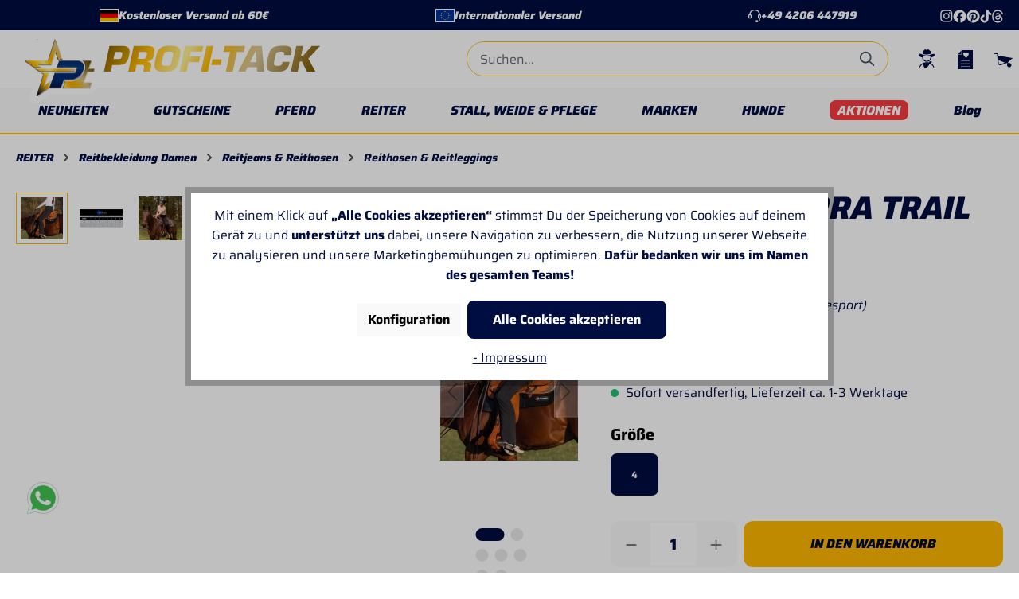

--- FILE ---
content_type: text/html; charset=UTF-8
request_url: https://www.profi-tack.de/irideon-terra-trail-reithose
body_size: 64660
content:


<!DOCTYPE html>

<html lang="de-DE"
      itemscope="itemscope"
      itemtype="https://schema.org/WebPage">

    
                            
    <head>
        
                                    <meta charset="utf-8">
            
                            <meta name="viewport"
                      content="width=device-width, initial-scale=1, shrink-to-fit=no">
            
                            <meta name="author"
                      content="">
                <meta name="robots"
                      content="index,follow">
                <meta name="revisit-after"
                      content="15 days">
                <meta name="keywords"
                      content="">
                <meta name="description"
                      content="IRIDEON® Terra Trail Reithose: leichtes, atmungsaktives Gewebe für optimalen Tragekomfort. Perfekt für Distanz- und Westernreiter. Bei Profi-Tack.">
            
                    
                        <meta property="og:type" content="product"/>
        
                    <meta property="og:site_name" content="Profi-Tack"/>
        
                    <meta property="og:url" content="https://www.profi-tack.de/irideon-terra-trail-reithose/J-287.3"/>
        
                                    <meta property="og:title" content="IRIDEON® Terra Trail Reithose – IRIDEON | Profi-Tack"/>
                    
                                    <meta property="og:description" content="IRIDEON® Terra Trail Reithose: leichtes, atmungsaktives Gewebe für optimalen Tragekomfort. Perfekt für Distanz- und Westernreiter. Bei Profi-Tack."/>
                    
                                    <meta property="og:image" content="https://profi-tack.shop-cdn.com/media/c6/08/40/1742310189/lifestyle.jpg?ts=1760621508"/>
                    
                                    <meta property="product:brand" content="IRIDEON"/>
                    
                                
            <meta property="product:price:amount"
                  content="90.96"/>
            <meta property="product:price:currency"
                  content="EUR"/>
        
                    <meta property="product:product_link" content="https://www.profi-tack.de/irideon-terra-trail-reithose/J-287.3"/>
        
                    <meta name="twitter:card" content="product"/>
        
                    <meta name="twitter:site" content="Profi-Tack"/>
        
                                    <meta property="twitter:title" content="IRIDEON® Terra Trail Reithose – IRIDEON | Profi-Tack"/>
                    
                                    <meta property="twitter:description" content="IRIDEON® Terra Trail Reithose: leichtes, atmungsaktives Gewebe für optimalen Tragekomfort. Perfekt für Distanz- und Westernreiter. Bei Profi-Tack."/>
                    
                                    <meta property="twitter:image" content="https://profi-tack.shop-cdn.com/media/c6/08/40/1742310189/lifestyle.jpg?ts=1760621508"/>
                        
                            <meta itemprop="copyrightHolder"
                      content="Profi-Tack">
                <meta itemprop="copyrightYear"
                      content="">
                <meta itemprop="isFamilyFriendly"
                      content="true">
                <meta itemprop="image"
                      content="https://profi-tack.shop-cdn.com/media/b7/f1/83/1742895970/logo_(1).svg?ts=1742895970">
            
                                            <meta name="theme-color"
                      content="#ffffff">
                            
                                                

                
            

                    <link rel="shortcut icon"
                  href="https://profi-tack.shop-cdn.com/media/9f/dd/e2/1742309780/favicon.ico?ts=1760626246">
        
                                <link rel="apple-touch-icon"
                  href="https://profi-tack.shop-cdn.com/media/b7/f1/83/1742895970/logo_(1).svg?ts=1742895970">
                    
           
            
   
   <link rel="canonical" href="https://www.profi-tack.de/irideon-terra-trail-reithose">

                    <title>IRIDEON® Terra Trail Reithose – IRIDEON | Profi-Tack</title>
    
                                                                                <link rel="stylesheet"
                      href="https://www.profi-tack.de/theme/2df51c38146ce922fa13bcacebaf6b67/css/all.css?1767949109">
                                    

            
        
        <style data-plugin="zenitPlatformNotificationBar">
            
            

        </style>

    


    
            <link rel="stylesheet" href="https://www.profi-tack.de/bundles/moorlfoundation/storefront/css/animate.css?1767949102">
    
    
            <style>
            :root {
                --moorl-advanced-search-width: 600px;
            }
        </style>
    
                       
    <script>
        window.features = {"V6_5_0_0":true,"v6.5.0.0":true,"V6_6_0_0":true,"v6.6.0.0":true,"V6_7_0_0":false,"v6.7.0.0":false,"ADDRESS_SELECTION_REWORK":false,"address.selection.rework":false,"DISABLE_VUE_COMPAT":false,"disable.vue.compat":false,"ACCESSIBILITY_TWEAKS":false,"accessibility.tweaks":false,"ADMIN_VITE":false,"admin.vite":false,"TELEMETRY_METRICS":false,"telemetry.metrics":false,"PERFORMANCE_TWEAKS":false,"performance.tweaks":false,"CACHE_REWORK":false,"cache.rework":false,"PAYPAL_SETTINGS_TWEAKS":false,"paypal.settings.tweaks":false,"SSO":false,"sso":false,"RULE_BUILDER":true,"rule.builder":true,"FLOW_BUILDER":true,"flow.builder":true,"RETURNS_MANAGEMENT":true,"returns.management":true,"TEXT_GENERATOR":true,"text.generator":true,"CHECKOUT_SWEETENER":true,"checkout.sweetener":true,"IMAGE_CLASSIFICATION":true,"image.classification":true,"PROPERTY_EXTRACTOR":true,"property.extractor":true,"REVIEW_SUMMARY":true,"review.summary":true,"REVIEW_TRANSLATOR":true,"review.translator":true,"CONTENT_GENERATOR":true,"content.generator":true,"EXPORT_ASSISTANT":true,"export.assistant":true,"CAPTCHA":true,"captcha":true,"NATURAL_LANGUAGE_SEARCH":true,"natural.language.search":true,"IMAGE_UPLOAD_SEARCH":true,"image.upload.search":true,"SPATIAL_CMS_ELEMENT":true,"spatial.cms.element":true,"TEXT_TO_IMAGE_GENERATION":true,"text.to.image.generation":true,"SPATIAL_SCENE_EDITOR":false,"spatial.scene.editor":false};
    </script>
        

          
          
                      
                
                            
            
        
        <link rel="preload" as="image" href="https://profi-tack.shop-cdn.com/media/c6/08/40/1742310189/lifestyle.jpg?ts=1760621508" imagesrcset="https://profi-tack.shop-cdn.com/thumbnail/c6/08/40/1742310189/lifestyle_1280x1280.jpg?ts=1742310198 1280w, https://profi-tack.shop-cdn.com/thumbnail/c6/08/40/1742310189/lifestyle_600x600.jpg?ts=1742310198 600w, https://profi-tack.shop-cdn.com/thumbnail/c6/08/40/1742310189/lifestyle_200x200.jpg?ts=1742310198 200w">
                

                    <script type="text/javascript">
        var _paq = window._paq || [];
    var ironMatomoDataLayer = {
        'matomoUrl': "https://www.profi-tack.de/mtm/",
        'matomoScript': "matomo.js",
        'siteId': "1",
        'cookieDomain': "",
        'startTracking': "1",
        'cookieName': "allowCookie",
        'cookieValue': "1",
        'cookieValueAsRegex': "",
        'requireCookieConsent': "1",
        'conversionFirstReferrer': "",
        'useOwnMatomoScript': "",
        'track': [],
        'trackLast': [],
    };
                window._paq.push(['requireCookieConsent']);
                    window._paq.push(['disableCookies']);
                    
window._paq.push(['setEcommerceView',"J-287.3","IRIDEON® Terra Trail Reithose","Reithosen &amp; Reitleggings",90.96]);
            window._paq.push(['trackPageView']);
    window._paq.push(['enableLinkTracking']);
    window._paq.push(['setTrackerUrl', ironMatomoDataLayer.matomoUrl + 'matomo.php']);
    window._paq.push(['setSiteId', ironMatomoDataLayer.siteId]);
    </script>
        
                            <script nonce="nEtIePaVkQw=">
        dataLayer = window.dataLayer || [];
                dataLayer.push({ ecommerce: null });
                dataLayer.push({"pageTitle":"IRIDEON\u00ae Terra Trail Reithose \u2013 IRIDEON | Profi-Tack","pageSubCategory":"","pageCategoryID":"","pageSubCategoryID":"","pageCountryCode":"de-DE","pageLanguageCode":"Deutsch","pageVersion":1,"pageTestVariation":"1","pageValue":1,"pageAttributes":"1","pageCategory":"Product","productID":"0195a8607b4572e8aebc3d269901ca2e","parentProductID":"0195a8607b4170ab93d20e5cf0cf9da2","productName":"IRIDEON\u00ae Terra Trail Reithose","productPrice":"90.96","productEAN":"635901331276","productSku":"J-287.3","productManufacturerNumber":"30-3000L","productCategory":"Reithosen & Reitleggings","productCategoryID":"0199ecc5646b70d1ad29a419dd85ff95","productCurrency":"EUR","visitorLoginState":"Logged Out","visitorType":"NOT LOGGED IN","visitorLifetimeValue":0,"visitorExistingCustomer":"No"});
                        dataLayer.push({"event":"view_item","ecommerce":{"currency":"EUR","value":90.96,"items":[{"item_name":"IRIDEON\u00ae Terra Trail Reithose","item_id":"J-287.3","price":90.96,"index":0,"item_list_name":"Category","quantity":1,"item_variant":"4","item_category":"Reithosen & Reitleggings","item_list_id":"0199ecc5646b70d1ad29a419dd85ff95","id":"J-287.3","google_business_vertical":"retail","item_brand":"IRIDEON"}]}});
                                                                        var dtgsRemarketingEnabled = true;
                        var dtgsConsentHandler = 'shopwareCmp';
    </script>
            
                        
                        <script nonce="nEtIePaVkQw=">
                    (function(w,d,s,l,i){w[l]=w[l]||[];w[l].push({'gtm.start':
                            new Date().getTime(),event:'gtm.js'});var f=d.getElementsByTagName(s)[0],
                        j=d.createElement(s),dl=l!='dataLayer'?'&l='+l:'';j.async=true;j.src=
                        'https://www.googletagmanager.com/gtm.js?id='+i+dl;var n=d.querySelector('[nonce]');
                n&&j.setAttribute('nonce',n.nonce||n.getAttribute('nonce'));f.parentNode.insertBefore(j,f);
                    })(window,document,'script','dataLayer','GTM-PVMTXRW');</script>
                        
                                        
                <script nonce="nEtIePaVkQw=">
            window.dataLayer = window.dataLayer || [];
            function gtag() { dataLayer.push(arguments); }

            (() => {
                const analyticsStorageEnabled = document.cookie.split(';').some((item) => item.trim().includes('dtgsAllowGtmTracking=1'));

                let googleAdsCookieName = 'google-ads-enabled';
                                    googleAdsCookieName = 'dtgsAllowGtmTracking';
                    window.googleAdsCookieName = 'dtgsAllowGtmTracking';
                
                const adsEnabled = document.cookie.split(';').some((item) => item.trim().includes(googleAdsCookieName + '=1'));

                // Always set a default consent for consent mode v2
                gtag('consent', 'default', {
                    'ad_user_data': adsEnabled ? 'granted' : 'denied',
                    'ad_storage': adsEnabled ? 'granted' : 'denied',
                    'ad_personalization': adsEnabled ? 'granted' : 'denied',
                    'analytics_storage': analyticsStorageEnabled ? 'granted' : 'denied'
                });
            })();
        </script>
    

    <!-- Shopware Analytics -->
    <script>
        window.shopwareAnalytics = {
            trackingId: 'b99039f738a557a98567da37a3f7b51d',
            merchantConsent: true,
            debug: false,
            storefrontController: 'Product',
            storefrontAction: 'index',
            storefrontRoute: 'frontend.detail.page',
            storefrontCmsPageType:  'product_detail' ,
        };
    </script>
    <!-- End Shopware Analytics -->
        

                        <script>
                window.mediameetsFacebookPixelData = new Map();
            </script>
            



                                
            <script type="text/javascript"
                                src='https://www.google.com/recaptcha/api.js?render=6Lcojv0rAAAAABYt6UfKvg_Ag_8HNElGQm79xxwA'
                defer></script>
        <script>
                                        window.googleReCaptchaV3Active = true;
                    </script>
            

    
                    

                                                                                        
                                                                                                        
                                                                                                        
                                                                                                        
                                                                                                        
                                                                                                        
                                                                                                        
                                                                                                        
                                                                                                        
                                                                                                        
                                                                                                        
                                                                                                        
                                                                                                        
                                                                                                        
                                                                                                        
                                                                                                        
                                                                                                        
                                                                                                                                                        
                                                                                                                                                        
                                                                                                                                                        
                                                                                                                                                        
                                                                                                        
                                                                                                        
                                                                                                                                                        
                                                                                                        
                                                                                                                                                        
                                                                                                        
                                                                                                        
                                                                                                                                                        
                                                                                                        
                                                                                                                                                        
                                                                                                        
                                                                                                        
                                                                                                        
                                                                                                        
                                                                                                        
                                                                                                                                                        
                                                                                                        
                                                                                                        
                                                                                    
                                    <script>
                    window.useDefaultCookieConsent = true;
                </script>
                    
                                            <script>
                window.activeNavigationId = '0199ecc5646b70d1ad29a419dd85ff95';
                window.router = {
                    'frontend.cart.offcanvas': '/checkout/offcanvas',
                    'frontend.cookie.offcanvas': '/cookie/offcanvas',
                    'frontend.checkout.finish.page': '/checkout/finish',
                    'frontend.checkout.info': '/widgets/checkout/info',
                    'frontend.menu.offcanvas': '/widgets/menu/offcanvas',
                    'frontend.cms.page': '/widgets/cms',
                    'frontend.cms.navigation.page': '/widgets/cms/navigation',
                    'frontend.account.addressbook': '/widgets/account/address-book',
                    'frontend.country.country-data': '/country/country-state-data',
                    'frontend.app-system.generate-token': '/app-system/Placeholder/generate-token',
                    };
                window.salesChannelId = '0195a85f057573f0a63d5e656b8018ab';
            </script>
        

    
    

    <script>
        window.router['frontend.shopware_analytics.customer.data'] = '/storefront/script/shopware-analytics-customer'
    </script>


    <script>
        window.router['frontend.product.review.translate'] = '/translate-review';
    </script>

                                <script>
                
                window.breakpoints = {"xs":0,"sm":576,"md":768,"lg":992,"xl":1200,"xxl":1400};
            </script>
        
                                    <script>
                    window.customerLoggedInState = 0;

                    window.wishlistEnabled = 1;
                </script>
                    
                        
                            <script>
                window.themeAssetsPublicPath = 'https://www.profi-tack.de/theme/0195ccb1fa71703c82db3d6ecd9c12eb/assets/';
            </script>
        
                        
    <script>
        window.validationMessages = {"required":"Die Eingabe darf nicht leer sein.","email":"Ung\u00fcltige E-Mail-Adresse. Die E-Mail ben\u00f6tigt das Format \"nutzer@beispiel.de\".","confirmation":"Ihre Eingaben sind nicht identisch.","minLength":"Diese Eingabe ist zu kurz"};
    </script>
        
                                                                <script>
                        window.themeJsPublicPath = 'https://www.profi-tack.de/theme/2df51c38146ce922fa13bcacebaf6b67/js/';
                    </script>
                                            <script type="text/javascript" src="https://www.profi-tack.de/theme/2df51c38146ce922fa13bcacebaf6b67/js/storefront/storefront.js?1767949109" defer></script>
                                            <script type="text/javascript" src="https://www.profi-tack.de/theme/2df51c38146ce922fa13bcacebaf6b67/js/swag-pay-pal/swag-pay-pal.js?1767949109" defer></script>
                                            <script type="text/javascript" src="https://www.profi-tack.de/theme/2df51c38146ce922fa13bcacebaf6b67/js/swag-amazon-pay/swag-amazon-pay.js?1767949109" defer></script>
                                            <script type="text/javascript" src="https://www.profi-tack.de/theme/2df51c38146ce922fa13bcacebaf6b67/js/klarna-payment/klarna-payment.js?1767949109" defer></script>
                                            <script type="text/javascript" src="https://www.profi-tack.de/theme/2df51c38146ce922fa13bcacebaf6b67/js/intedia-morayne/intedia-morayne.js?1767949109" defer></script>
                                            <script type="text/javascript" src="https://www.profi-tack.de/theme/2df51c38146ce922fa13bcacebaf6b67/js/intedia-cms-banner-slider/intedia-cms-banner-slider.js?1767949109" defer></script>
                                            <script type="text/javascript" src="https://www.profi-tack.de/theme/2df51c38146ce922fa13bcacebaf6b67/js/intedia-cms-category-icons/intedia-cms-category-icons.js?1767949109" defer></script>
                                            <script type="text/javascript" src="https://www.profi-tack.de/theme/2df51c38146ce922fa13bcacebaf6b67/js/intedia-cms-headline/intedia-cms-headline.js?1767949109" defer></script>
                                            <script type="text/javascript" src="https://www.profi-tack.de/theme/2df51c38146ce922fa13bcacebaf6b67/js/intedia-cms-icon-grid/intedia-cms-icon-grid.js?1767949109" defer></script>
                                            <script type="text/javascript" src="https://www.profi-tack.de/theme/2df51c38146ce922fa13bcacebaf6b67/js/intedia-cms-newsletter/intedia-cms-newsletter.js?1767949109" defer></script>
                                            <script type="text/javascript" src="https://www.profi-tack.de/theme/2df51c38146ce922fa13bcacebaf6b67/js/intedia-cms-seo-grid/intedia-cms-seo-grid.js?1767949109" defer></script>
                                            <script type="text/javascript" src="https://www.profi-tack.de/theme/2df51c38146ce922fa13bcacebaf6b67/js/acris-cookie-consent-c-s/acris-cookie-consent-c-s.js?1767949109" defer></script>
                                            <script type="text/javascript" src="https://www.profi-tack.de/theme/2df51c38146ce922fa13bcacebaf6b67/js/zenit-platform-notification-bar/zenit-platform-notification-bar.js?1767949109" defer></script>
                                            <script type="text/javascript" src="https://www.profi-tack.de/theme/2df51c38146ce922fa13bcacebaf6b67/js/mediameets-fb-pixel/mediameets-fb-pixel.js?1767949109" defer></script>
                                            <script type="text/javascript" src="https://www.profi-tack.de/theme/2df51c38146ce922fa13bcacebaf6b67/js/dtgs-google-tag-manager-sw6/dtgs-google-tag-manager-sw6.js?1767949109" defer></script>
                                            <script type="text/javascript" src="https://www.profi-tack.de/theme/2df51c38146ce922fa13bcacebaf6b67/js/neti-next-easy-coupon/neti-next-easy-coupon.js?1767949109" defer></script>
                                            <script type="text/javascript" src="https://www.profi-tack.de/theme/2df51c38146ce922fa13bcacebaf6b67/js/crsw-clever-reach-official/crsw-clever-reach-official.js?1767949109" defer></script>
                                            <script type="text/javascript" src="https://www.profi-tack.de/theme/2df51c38146ce922fa13bcacebaf6b67/js/dreisc-product-returns/dreisc-product-returns.js?1767949109" defer></script>
                                            <script type="text/javascript" src="https://www.profi-tack.de/theme/2df51c38146ce922fa13bcacebaf6b67/js/prems-auto-complete6/prems-auto-complete6.js?1767949109" defer></script>
                                            <script type="text/javascript" src="https://www.profi-tack.de/theme/2df51c38146ce922fa13bcacebaf6b67/js/intedia-cms-category-teaser/intedia-cms-category-teaser.js?1767949109" defer></script>
                                            <script type="text/javascript" src="https://www.profi-tack.de/theme/2df51c38146ce922fa13bcacebaf6b67/js/shop-studio-blog/shop-studio-blog.js?1767949109" defer></script>
                                            <script type="text/javascript" src="https://www.profi-tack.de/theme/2df51c38146ce922fa13bcacebaf6b67/js/intedia-cms-product-slider/intedia-cms-product-slider.js?1767949109" defer></script>
                                            <script type="text/javascript" src="https://www.profi-tack.de/theme/2df51c38146ce922fa13bcacebaf6b67/js/moorl-foundation/moorl-foundation.js?1767949109" defer></script>
                                            <script type="text/javascript" src="https://www.profi-tack.de/theme/2df51c38146ce922fa13bcacebaf6b67/js/cbax-modul-manufacturers/cbax-modul-manufacturers.js?1767949109" defer></script>
                                            <script type="text/javascript" src="https://www.profi-tack.de/theme/2df51c38146ce922fa13bcacebaf6b67/js/intedia-shop-review/intedia-shop-review.js?1767949109" defer></script>
                                            <script type="text/javascript" src="https://www.profi-tack.de/theme/2df51c38146ce922fa13bcacebaf6b67/js/neti-next-easy-coupon-designs/neti-next-easy-coupon-designs.js?1767949109" defer></script>
                                            <script type="text/javascript" src="https://www.profi-tack.de/theme/2df51c38146ce922fa13bcacebaf6b67/js/intedia-advanced-product-slider/intedia-advanced-product-slider.js?1767949109" defer></script>
                                            <script type="text/javascript" src="https://www.profi-tack.de/theme/2df51c38146ce922fa13bcacebaf6b67/js/tonur-packstation6/tonur-packstation6.js?1767949109" defer></script>
                                            <script type="text/javascript" src="https://www.profi-tack.de/theme/2df51c38146ce922fa13bcacebaf6b67/js/acris-stock-notification-c-s/acris-stock-notification-c-s.js?1767949109" defer></script>
                                            <script type="text/javascript" src="https://www.profi-tack.de/theme/2df51c38146ce922fa13bcacebaf6b67/js/intedia-banner/intedia-banner.js?1767949109" defer></script>
                                            <script type="text/javascript" src="https://www.profi-tack.de/theme/2df51c38146ce922fa13bcacebaf6b67/js/iron-matomo/iron-matomo.js?1767949109" defer></script>
                                            <script type="text/javascript" src="https://www.profi-tack.de/theme/2df51c38146ce922fa13bcacebaf6b67/js/subscription/subscription.js?1767949109" defer></script>
                                            <script type="text/javascript" src="https://www.profi-tack.de/theme/2df51c38146ce922fa13bcacebaf6b67/js/checkout-sweetener/checkout-sweetener.js?1767949109" defer></script>
                                            <script type="text/javascript" src="https://www.profi-tack.de/theme/2df51c38146ce922fa13bcacebaf6b67/js/text-translator/text-translator.js?1767949109" defer></script>
                                            <script type="text/javascript" src="https://www.profi-tack.de/theme/2df51c38146ce922fa13bcacebaf6b67/js/employee-management/employee-management.js?1767949109" defer></script>
                                            <script type="text/javascript" src="https://www.profi-tack.de/theme/2df51c38146ce922fa13bcacebaf6b67/js/quick-order/quick-order.js?1767949109" defer></script>
                                            <script type="text/javascript" src="https://www.profi-tack.de/theme/2df51c38146ce922fa13bcacebaf6b67/js/advanced-search/advanced-search.js?1767949109" defer></script>
                                            <script type="text/javascript" src="https://www.profi-tack.de/theme/2df51c38146ce922fa13bcacebaf6b67/js/captcha/captcha.js?1767949109" defer></script>
                                            <script type="text/javascript" src="https://www.profi-tack.de/theme/2df51c38146ce922fa13bcacebaf6b67/js/quote-management/quote-management.js?1767949109" defer></script>
                                            <script type="text/javascript" src="https://www.profi-tack.de/theme/2df51c38146ce922fa13bcacebaf6b67/js/a-i-search/a-i-search.js?1767949109" defer></script>
                                            <script type="text/javascript" src="https://www.profi-tack.de/theme/2df51c38146ce922fa13bcacebaf6b67/js/spatial-cms-element/spatial-cms-element.js?1767949109" defer></script>
                                            <script type="text/javascript" src="https://www.profi-tack.de/theme/2df51c38146ce922fa13bcacebaf6b67/js/order-approval/order-approval.js?1767949109" defer></script>
                                            <script type="text/javascript" src="https://www.profi-tack.de/theme/2df51c38146ce922fa13bcacebaf6b67/js/shopping-list/shopping-list.js?1767949109" defer></script>
                                            <script type="text/javascript" src="https://www.profi-tack.de/theme/2df51c38146ce922fa13bcacebaf6b67/js/swag-analytics/swag-analytics.js?1767949109" defer></script>
                                            <script type="text/javascript" src="https://www.profi-tack.de/theme/2df51c38146ce922fa13bcacebaf6b67/js/intedia-theme-profi-tack/intedia-theme-profi-tack.js?1767949109" defer></script>
                                                        

    
    
    

    
    </head>

	    <body class="is-ctl-product is-act-index">

            
                
    
    
            <div id="page-top" class="skip-to-content bg-primary-subtle text-primary-emphasis overflow-hidden" tabindex="-1">
            <div class="container skip-to-content-container d-flex justify-content-center visually-hidden-focusable">
                                                                                        <a href="#content-main" class="skip-to-content-link d-inline-flex text-decoration-underline m-1 p-2 fw-bold gap-2">
                                Zum Hauptinhalt springen
                            </a>
                                            
                                                                        <a href="#header-main-search-input" class="skip-to-content-link d-inline-flex text-decoration-underline m-1 p-2 fw-bold gap-2 d-none d-sm-block">
                                Zur Suche springen
                            </a>
                                            
                                                                        <a href="#main-navigation-menu" class="skip-to-content-link d-inline-flex text-decoration-underline m-1 p-2 fw-bold gap-2 d-none d-lg-block">
                                Zur Hauptnavigation springen
                            </a>
                                                                        </div>
        </div>
        
        
                
                
    
            
        
    
                                                                                                        
                                                                                                        
                                                                                                        
                                                                                                        
                                                                                                        
                                                                                                        
                                                                                                        
                                                                                                        
                                                                                                        
                                                                                                        
                                                                                                        
                                                                                                        
                                                                                                        
                                                                                                        
                                                                                                        
                                                                                                        
                                                                                                        
                                                                                                                                                        
                                                                                                                                                        
                                                                                                                                                        
                                                                                                                                                        
                                                                                                        
                                                                                                        
                                                                                                                                                        
                                                                                                        
                                                                                                                                                        
                                                                                                        
                                                                                                        
                                                                                                                                                        
                                                                                                        
                                                                                                                                                        
                                                                                                        
                                                                                                        
                                                                                                        
                                                                                                        
                                                                                                        
                                                                                                                                                        
                                                                                                        
                                                                                                        
                                                                                    
                <noscript class="noscript-main">
                
    <div role="alert"
         aria-live="polite"
                  class="alert alert-info alert-has-icon">
                                                                        
                                                                                                                                                                    <span class="icon icon-info" aria-hidden="true">
                                        <svg xmlns="http://www.w3.org/2000/svg" xmlns:xlink="http://www.w3.org/1999/xlink" width="24" height="24" viewBox="0 0 24 24"><defs><path d="M12 7c.5523 0 1 .4477 1 1s-.4477 1-1 1-1-.4477-1-1 .4477-1 1-1zm1 9c0 .5523-.4477 1-1 1s-1-.4477-1-1v-5c0-.5523.4477-1 1-1s1 .4477 1 1v5zm11-4c0 6.6274-5.3726 12-12 12S0 18.6274 0 12 5.3726 0 12 0s12 5.3726 12 12zM12 2C6.4772 2 2 6.4772 2 12s4.4772 10 10 10 10-4.4772 10-10S17.5228 2 12 2z" id="icons-default-info" /></defs><use xlink:href="#icons-default-info" fill="#758CA3" fill-rule="evenodd" /></svg>
                    </span>
    
                                                        
                                    
                    <div class="alert-content-container">
                                                    
                                                        <div class="alert-content">                                                    Um unseren Shop in vollem Umfang nutzen zu können, empfehlen wir Dir Javascript in Deinem Browser zu aktivieren.
                                                                </div>                
                                                                </div>
            </div>
            </noscript>
        

    
    <!-- Google Tag Manager Noscript -->
            <noscript class="noscript-gtm">
            <iframe src="https://www.googletagmanager.com/ns.html?id=GTM-PVMTXRW"
                    height="0"
                    width="0"
                    style="display:none;visibility:hidden">
            </iframe>
        </noscript>
        <!-- End Google Tag Manager Noscript -->

                                        
    
                    
    
                <header class="header-main">
                                        	         
	<div class="top-bar d-block">
		<div class="container">
							<div class="top-bar__content">
					<div class="top-bar__usp-container">
						<div class="top-bar__usp-wrapper">
							<div class="top-bar__usp usp-free">
								<div class="profi-tack-envelope">
									<span aria-hidden="true" class="language-flag country-de language-de"></span>
								</div>
								<span>
									Kostenloser Versand ab 60€
								</span>
							</div>
							<div class="top-bar__usp usp-shipping">
								<div class="profi-tack-envelope">
									<img src="https://www.profi-tack.de/theme/0195ccb1fa71703c82db3d6ecd9c12eb/assets/images/icons/flag-eu.svg?1767949109" alt="" class="language-flag country-eu language-eu">
								</div>
								<span>
									Internationaler Versand
								</span>
							</div>

							<a href="tel:+494206447919" class="top-bar__usp usp-support">
								                                                                                                                <span class="icon icon-headset">
                                        <svg xmlns="http://www.w3.org/2000/svg" xmlns:xlink="http://www.w3.org/1999/xlink" width="24" height="24" viewBox="0 0 24 24"><defs><path d="M2 11v4h2v-4H2zm20-2c1.1046 0 2 .8954 2 2v4c0 1.1046-.8954 2-2 2v3c0 1.6569-1.3431 3-3 3h-1c0 .5523-.4477 1-1 1h-2c-.5523 0-1-.4477-1-1v-2c0-.5523.4477-1 1-1h2c.5523 0 1 .4477 1 1h1c.5523 0 1-.4477 1-1v-3c-1.1046 0-2-.8954-2-2v-4c0-1.1046.8954-2 2-2 0-3.866-3.134-7-7-7h-2C7.134 2 4 5.134 4 9c1.1046 0 2 .8954 2 2v4c0 1.1046-.8954 2-2 2H2c-1.1046 0-2-.8954-2-2v-4c0-1.1046.8954-2 2-2 0-4.9706 4.0294-9 9-9h2c4.9706 0 9 4.0294 9 9zm-2 2v4h2v-4h-2z" id="icons-default-headset" /></defs><use xlink:href="#icons-default-headset" fill="#758CA3" fill-rule="evenodd" /></svg>
                    </span>
    
    								<span>
									<div>+49 4206 447919</div>
								</span>
							</a>
						</div>
					</div>
					<div class="top-bar__social-icons">
						<a href="https://www.instagram.com/pt_profitack/" class="top-bar__social-icon" target="_blank">
							<svg class="svg-icon profi-tack-instagram">
								<use xlink:href="https://www.profi-tack.de/theme/0195ccb1fa71703c82db3d6ecd9c12eb/assets/images/icons/icons.svg?1767949109#profi-tack-instagram"></use>
							</svg>
						</a>
						<a href="https://www.facebook.com/p/Profi-Tack-100064843232096/" class="top-bar__social-icon" target="_blank">
							<img src="https://www.profi-tack.de/theme/0195ccb1fa71703c82db3d6ecd9c12eb/assets/images/icons/facebook-icon.svg?1767949109" alt="">
						</a>
						<a href="https://pinterest.com/profitack1053/" class="top-bar__social-icon" target="_blank">
							<img src="https://www.profi-tack.de/theme/0195ccb1fa71703c82db3d6ecd9c12eb/assets/images/icons/pinterest-icon.svg?1767949109" alt="">
						</a>
						<a href="https://www.tiktok.com/@profitack" class="top-bar__social-icon" target="_blank">
							<img src="https://www.profi-tack.de/theme/0195ccb1fa71703c82db3d6ecd9c12eb/assets/images/icons/tiktok-icon.svg?1767949109" alt="">
						</a>
						<a href="https://www.threads.com/@pt_profitack" class="top-bar__social-icon" target="_blank">
							<img src="https://www.profi-tack.de/theme/0195ccb1fa71703c82db3d6ecd9c12eb/assets/images/icons/threads-icon.svg?1767949109" alt="">
						</a>
					</div>
				</div>
			</div>
			</div>
   
         <div class="container">

         <div class="row align-items-center header-row">

                           <div class="col-12 col-lg-auto header-logo-col pb-sm-2 my-3 m-lg-0">
                  	<div class="header-logo-main text-center">
					<a class="header-logo-main-link" href="/" title="Zur Startseite gehen">
									<picture class="header-logo-picture">
																			
																			
																					<img src="https://profi-tack.shop-cdn.com/media/b7/f1/83/1742895970/logo_%281%29.svg?ts=1742895970" alt="Zur Startseite gehen" class="img-fluid header-logo-main-img">
																		</picture>
													<picture class="header-logo-wordmark d-block m-auto">
													<img src="https://profi-tack.shop-cdn.com/media/87/3b/24/1742895970/logo-wordmark.svg?ts=1742895970" alt="Zur Startseite gehen" class="img-fluid header-logo-wordmark-img">
											</picture>
							</a>
			</div>
                                       <div class="d-sm-none header-navigation-toggle">
                        <div class="menu-button">
                                                         <button class="btn nav-main-toggle-btn header-actions-btn" type="button"
                                      data-off-canvas-menu="true" aria-label="Menü">
                                                                                                                                                                                     <span class="icon icon-stack">
                                        <svg xmlns="http://www.w3.org/2000/svg" xmlns:xlink="http://www.w3.org/1999/xlink" width="24" height="24" viewBox="0 0 24 24"><defs><path d="M3 13c-.5523 0-1-.4477-1-1s.4477-1 1-1h18c.5523 0 1 .4477 1 1s-.4477 1-1 1H3zm0-7c-.5523 0-1-.4477-1-1s.4477-1 1-1h18c.5523 0 1 .4477 1 1s-.4477 1-1 1H3zm0 14c-.5523 0-1-.4477-1-1s.4477-1 1-1h18c.5523 0 1 .4477 1 1s-.4477 1-1 1H3z" id="icons-default-stack" /></defs><use xlink:href="#icons-default-stack" fill="#758CA3" fill-rule="evenodd" /></svg>
                    </span>
    
                                                                   </button>
                                                   </div>
                     </div>
                                    <div class="col-sm-auto d-none d-sm-block d-lg-none">
                                             <div class="nav-main-toggle">
                                                         <button class="btn nav-main-toggle-btn header-actions-btn" type="button"
                                      data-off-canvas-menu="true" aria-label="Menü">
                                                                                                                                                                                     <span class="icon icon-stack">
                                        <svg xmlns="http://www.w3.org/2000/svg" xmlns:xlink="http://www.w3.org/1999/xlink" width="24" height="24" viewBox="0 0 24 24"><use xlink:href="#icons-default-stack" fill="#758CA3" fill-rule="evenodd" /></svg>
                    </span>
    
                                                                   </button>
                                                   </div>
                                       </div>
               </div>
            
                           <div class="col-6 col-sm header-search-col">
                  <div class="row">
                     <div class="col">
                        
        <div class="header-search my-2 m-sm-auto">
                            <form action="/search"
                      method="get"
                      data-search-widget="true"
                      data-search-widget-options="{&quot;searchWidgetMinChars&quot;:2}"
                      data-url="/suggest?search="
                      class="header-search-form">
                                            <div class="input-group">
                                                            <input type="search"
                                       id="header-main-search-input"
                                       name="search"
                                       class="form-control header-search-input"
                                       autocomplete="off"
                                       autocapitalize="off"
                                       placeholder="Suchen..."
                                       aria-label="Suchen..."
                                       value=""
                                >
                            
                                                            <button type="submit"
                                        class="btn header-search-btn"
                                        aria-label="Suchen">
                                    <span class="header-search-icon">
                                                                                                                                                        <span class="icon icon-search">
                                        <svg xmlns="http://www.w3.org/2000/svg" xmlns:xlink="http://www.w3.org/1999/xlink" width="24" height="24" viewBox="0 0 24 24"><defs><path d="M10.0944 16.3199 4.707 21.707c-.3905.3905-1.0237.3905-1.4142 0-.3905-.3905-.3905-1.0237 0-1.4142L8.68 14.9056C7.6271 13.551 7 11.8487 7 10c0-4.4183 3.5817-8 8-8s8 3.5817 8 8-3.5817 8-8 8c-1.8487 0-3.551-.627-4.9056-1.6801zM15 16c3.3137 0 6-2.6863 6-6s-2.6863-6-6-6-6 2.6863-6 6 2.6863 6 6 6z" id="icons-default-search" /></defs><use xlink:href="#icons-default-search" fill="#758CA3" fill-rule="evenodd" /></svg>
                    </span>
    
                                        </span>
                                </button>
                            
                                                            <button class="btn header-close-btn js-search-close-btn d-none"
                                        type="button"
                                        aria-label="Die Dropdown-Suche schließen">
                                    <span class="header-close-icon">
                                                                                                                                                        <span class="icon icon-x">
                                        <svg xmlns="http://www.w3.org/2000/svg" xmlns:xlink="http://www.w3.org/1999/xlink" width="24" height="24" viewBox="0 0 24 24"><defs><path d="m10.5858 12-7.293-7.2929c-.3904-.3905-.3904-1.0237 0-1.4142.3906-.3905 1.0238-.3905 1.4143 0L12 10.5858l7.2929-7.293c.3905-.3904 1.0237-.3904 1.4142 0 .3905.3906.3905 1.0238 0 1.4143L13.4142 12l7.293 7.2929c.3904.3905.3904 1.0237 0 1.4142-.3906.3905-1.0238.3905-1.4143 0L12 13.4142l-7.2929 7.293c-.3905.3904-1.0237.3904-1.4142 0-.3905-.3906-.3905-1.0238 0-1.4143L10.5858 12z" id="icons-default-x" /></defs><use xlink:href="#icons-default-x" fill="#758CA3" fill-rule="evenodd" /></svg>
                    </span>
    
                                        </span>
                                </button>
                                                    </div>
                                    </form>
                    </div>
                     </div>
                  </div>
               </div>
            
                           <div class="col-6 col-sm col-md-auto header-actions-col">
                  <div class="row">
                                             <div class="col-auto g-0">
                           <div class="account-menu">
                              	<div class="dropdown">
					<button class="btn account-menu-btn header-actions-btn" type="button" id="accountWidget" data-account-menu="true" data-bs-toggle="dropdown" aria-haspopup="true" aria-expanded="false" aria-label="Dein Konto" title="Dein Konto">
				<svg class="svg-icon profi-tack-westernreiter">
					<use xlink:href="https://www.profi-tack.de/theme/0195ccb1fa71703c82db3d6ecd9c12eb/assets/images/icons/icons.svg?1767949109#profi-tack-westernreiter"></use>
				</svg>
			</button>
		
					<div class="dropdown-menu dropdown-menu-end account-menu-dropdown js-account-menu-dropdown" aria-labelledby="accountWidget">
				

        
            <div class="offcanvas-header">
                            <button class="btn btn-light offcanvas-close js-offcanvas-close">
                                                                                                                                                            <span class="icon icon-x icon-sm">
                                        <svg xmlns="http://www.w3.org/2000/svg" xmlns:xlink="http://www.w3.org/1999/xlink" width="24" height="24" viewBox="0 0 24 24"><use xlink:href="#icons-default-x" fill="#758CA3" fill-rule="evenodd" /></svg>
                    </span>
    
                        
                                            Menü schließen
                                    </button>
                    </div>
    
            <div class="offcanvas-body">
                <div class="account-menu">
                                                <div class="dropdown-header account-menu-header">
                    Dein Konto
                </div>
                    
    
                                    <div class="account-menu-login">
                                            <a href="/account/login"
                           title="Anmelden"
                           class="btn btn-primary account-menu-login-button">
                            Anmelden
                        </a>
                    
                                            <div class="account-menu-register">
                            oder
                            <a href="/account/login"
                               title="Registrieren">
                                registrieren
                            </a>
                        </div>
                                    </div>
                    
                    <div class="account-menu-links">
                    <div class="header-account-menu">
        <div class="card account-menu-inner">
                                                    
    
                                                <nav class="list-group list-group-flush account-aside-list-group">
                                                                                                                <a href="/account"
                                   title="Übersicht"
                                   class="list-group-item list-group-item-action account-aside-item"
                                   >
                                    Übersicht
                                </a>
                            
                                                                <a href="/account/profile"
                                   title="Persönliches Profil"
                                   class="list-group-item list-group-item-action account-aside-item"
                                   >
                                    Persönliches Profil
                                </a>
                            

                
                
                                                            <a href="/account/address"
                                   title="Adressen"
                                   class="list-group-item list-group-item-action account-aside-item"
                                   >
                                    Adressen
                                </a>
                            
                                                                                                                        <a href="/account/payment"
                                   title="Zahlungsarten"
                                   class="list-group-item list-group-item-action account-aside-item"
                                   >
                                    Zahlungsarten
                                </a>
                                                            
                                                        <a href="/retoure/overview"
           title="Rücksendungen"
           class="list-group-item list-group-item-action account-aside-item">
            Rücksendungen
        </a>
                    
                                    <a href="/account/order"
                                   title="Bestellungen"
                                   class="list-group-item list-group-item-action account-aside-item"
                                   >
                                    Bestellungen
                                </a>
                            
                        

                        <a
                href="/EasyCoupon/list"
                title="Meine Gutscheine"
                class="list-group-item list-group-item-action account-aside-item"
            >
                Meine Gutscheine
            </a>
            


        

                

                

            

    
                        </nav>
                            
                                                </div>
    </div>
            </div>
            </div>
        </div>
    			</div>
			</div>
                           </div>
                        </div>
                     
                                                                        <div class="col-auto g-0">
                              <div class="header-wishlist">
                                 <a class="btn header-wishlist-btn header-actions-btn"
                                    href="/wishlist"
                                    title="Merkzettel"
                                    aria-label="Merkzettel">
                                    	
			<span class="header-wishlist-icon">
			<svg class="svg-icon profi-tack-wishlist">
				<use xlink:href="https://www.profi-tack.de/theme/0195ccb1fa71703c82db3d6ecd9c12eb/assets/images/icons/icons.svg?1767949109#profi-tack-wishlist"></use>
			</svg>
		</span>
	
	
	
	<span class="badge bg-primary header-wishlist-badge" id="wishlist-basket" data-wishlist-storage="true" data-wishlist-storage-options="{&quot;listPath&quot;:&quot;\/wishlist\/list&quot;,&quot;mergePath&quot;:&quot;\/wishlist\/merge&quot;,&quot;pageletPath&quot;:&quot;\/wishlist\/merge\/pagelet&quot;}" data-wishlist-widget="true" data-wishlist-widget-options="{&quot;showCounter&quot;:true}"></span>
                                 </a>
                              </div>
                           </div>
                                             

                                             <div class="col-auto g-0">
                           <div class="header-cart" data-off-canvas-cart="true">
                              <a class="btn header-cart-btn header-actions-btn"
                                 href="/checkout/cart" data-cart-widget="true"
                                 title="Warenkorb"
                                 aria-label="Warenkorb">
                                 	<span class="header-cart-icon">
		<svg class="svg-icon profi-tack-basket">
			<use xlink:href="https://www.profi-tack.de/theme/0195ccb1fa71703c82db3d6ecd9c12eb/assets/images/icons/icons.svg?1767949109#profi-tack-basket"></use>
		</svg>
	</span>
	                              </a>
                           </div>
                        </div>
                                       </div>
               </div>
                     </div>
      </div>
                   </header>
            

                                        <div class="nav-main">
                                                                                            
    <div class="main-navigation"
         id="mainNavigation"
         data-flyout-menu="true">
                    <div class="container">
                                    <nav class="nav main-navigation-menu"
                        id="main-navigation-menu"
                        aria-label="Hauptnavigation"
                        itemscope="itemscope"
                        itemtype="https://schema.org/SiteNavigationElement">
                                                    
                                                                                            
                                                                                                                                                    
                                        <a class="nav-link main-navigation-link nav-item-01980cff92927d4db5a8d7379aaf72b2 "
                                           href="https://www.profi-tack.de/neue-westernreit-produkte/"
                                           itemprop="url"
                                                                                                                                 title="NEUHEITEN">
                                            <div class="main-navigation-link-text">
                                                <span itemprop="name">NEUHEITEN</span>
                                            </div>
                                        </a>
                                                                                                                                                                                                        
                                                                                                                                                    
                                        <a class="nav-link main-navigation-link nav-item-0195a85ef960727d906ffdd6d06c446a "
                                           href="https://www.profi-tack.de/geschenkgutscheine/"
                                           itemprop="url"
                                                                                                                                 title="GUTSCHEINE">
                                            <div class="main-navigation-link-text">
                                                <span itemprop="name">GUTSCHEINE</span>
                                            </div>
                                        </a>
                                                                                                                                                                                                        
                                                                                                                                                    
                                        <a class="nav-link main-navigation-link nav-item-0195a85ef7e470128c989106e62e6577 "
                                           href="https://www.profi-tack.de/westernzubehoer-fuer-pferde/"
                                           itemprop="url"
                                           data-flyout-menu-trigger="0195a85ef7e470128c989106e62e6577"                                                                                      title="PFERD">
                                            <div class="main-navigation-link-text">
                                                <span itemprop="name">PFERD</span>
                                            </div>
                                        </a>
                                                                                                                                                                                                        
                                                                                                                                                                                                                                        
                                        <a class="nav-link main-navigation-link nav-item-0195a85ef7e57132a719c7046224a27b active"
                                           href="https://www.profi-tack.de/westernreitbekleidung/"
                                           itemprop="url"
                                           data-flyout-menu-trigger="0195a85ef7e57132a719c7046224a27b"                                                                                      title="REITER">
                                            <div class="main-navigation-link-text">
                                                <span itemprop="name">REITER</span>
                                            </div>
                                        </a>
                                                                                                                                                                                                        
                                                                                                                                                    
                                        <a class="nav-link main-navigation-link nav-item-0195a85ef7e57132a719c70463388241 "
                                           href="https://www.profi-tack.de/stallbedarf-und-zubehoer/"
                                           itemprop="url"
                                           data-flyout-menu-trigger="0195a85ef7e57132a719c70463388241"                                                                                      title="STALL, WEIDE &amp; PFLEGE">
                                            <div class="main-navigation-link-text">
                                                <span itemprop="name">STALL, WEIDE &amp; PFLEGE</span>
                                            </div>
                                        </a>
                                                                                                                                                                                                        
                                                                                                                                                    
                                        <a class="nav-link main-navigation-link nav-item-0195a85ef7e673b39fa51aae3cac6616 "
                                           href="/hersteller"
                                           itemprop="url"
                                                                                                                                 title="MARKEN">
                                            <div class="main-navigation-link-text">
                                                <span itemprop="name">MARKEN</span>
                                            </div>
                                        </a>
                                                                                                                                                                                                        
                                                                                                                                                    
                                        <a class="nav-link main-navigation-link nav-item-0195a85ef7e673b39fa51aae3de4c67d "
                                           href="https://www.profi-tack.de/hundezubehoer/"
                                           itemprop="url"
                                           data-flyout-menu-trigger="0195a85ef7e673b39fa51aae3de4c67d"                                                                                      title="HUNDE">
                                            <div class="main-navigation-link-text">
                                                <span itemprop="name">HUNDE</span>
                                            </div>
                                        </a>
                                                                                                                                                                                                        
                                                                                                                                                    
                                        <a class="nav-link main-navigation-link nav-item-0195a85ef7e771c59da2984b13ba7efc "
                                           href="https://www.profi-tack.de/rabattaktionen/"
                                           itemprop="url"
                                           data-flyout-menu-trigger="0195a85ef7e771c59da2984b13ba7efc"                                                                                      title="AKTIONEN">
                                            <div class="main-navigation-link-text">
                                                <span itemprop="name">AKTIONEN</span>
                                            </div>
                                        </a>
                                                                                                                                                                                                        
                                                                                                                                                    
                                        <a class="nav-link main-navigation-link nav-item-0195a85ef7e771c59da2984b144c3848 "
                                           href="https://www.profi-tack.de/tipps-und-tricks/"
                                           itemprop="url"
                                                                                                                                 title="Blog">
                                            <div class="main-navigation-link-text">
                                                <span itemprop="name">Blog</span>
                                            </div>
                                        </a>
                                                                                                                                                                                    </nav>
                
                                                                                                                                                                                                                                                                                                                                                                                                                                                                                                                                                                                                                                                                                                                                                                                                            
                                                                        <div class="navigation-flyouts test">
                                                                                                                                                                                                                                                                                                                                                                <div class="navigation-flyout"
                                                     data-flyout-menu-id="0195a85ef7e470128c989106e62e6577">
                                                    <div class="container">
                                                                                                                            
            <div class="row navigation-flyout-bar">
                             <div class="col-auto">
                    <div class="navigation-flyout-close js-close-flyout-menu">
                                                                                                                                                                                                    <span class="icon icon-x">
                                        <svg xmlns="http://www.w3.org/2000/svg" xmlns:xlink="http://www.w3.org/1999/xlink" width="24" height="24" viewBox="0 0 24 24"><use xlink:href="#icons-default-x" fill="#758CA3" fill-rule="evenodd" /></svg>
                    </span>
    
                                                                            </div>
                </div>
                    </div>
    
            <div class="row navigation-flyout-content">
                                           <div class="col">
                    <div class="navigation-flyout-categories">
                                                        
                    
    
    
    <div class="navigation-flyout-categories is-level-0">
                                                                                                
            
                                                                                                                                    
            
                                                       <div class="navigation-flyout-col">
                                                                                    <a class="nav-item nav-link navigation-flyout-link is-level-0"
                                   href="https://www.profi-tack.de/pferd/bauch-und-sattelgurte/"
                                   itemprop="url"
                                                                      title="Bauch- und Sattelgurte">
                                    <span itemprop="name">Bauch- und Sattelgurte</span>
                                </a>
                                                    
                                                                                     
        
    
    
    <div class="navigation-flyout-categories is-level-1">
                                                                    
            
                                                       <div class="navigation-flyout-col">
                                                                                    <a class="nav-item nav-link navigation-flyout-link is-level-1"
                                   href="https://www.profi-tack.de/pferd/bauch-und-sattelgurte/back-cinches/"
                                   itemprop="url"
                                                                      title="Back-Cinches">
                                    <span itemprop="name">Back-Cinches</span>
                                </a>
                                                    
                                                                                               </div>
                                                                                                
            
                                                       <div class="navigation-flyout-col">
                                                                                    <a class="nav-item nav-link navigation-flyout-link is-level-1"
                                   href="https://www.profi-tack.de/pferd/bauch-und-sattelgurte/alpaca-mohairgurte/"
                                   itemprop="url"
                                                                      title="Alpaca &amp; Mohairgurte">
                                    <span itemprop="name">Alpaca &amp; Mohairgurte</span>
                                </a>
                                                    
                                                                                               </div>
                                                                                                
            
                                                       <div class="navigation-flyout-col">
                                                                                    <a class="nav-item nav-link navigation-flyout-link is-level-1"
                                   href="https://www.profi-tack.de/pferd/bauch-und-sattelgurte/filzgurte/"
                                   itemprop="url"
                                                                      title="Filzgurte">
                                    <span itemprop="name">Filzgurte</span>
                                </a>
                                                    
                                                                                               </div>
                                                                                                
            
                                                       <div class="navigation-flyout-col">
                                                                                    <a class="nav-item nav-link navigation-flyout-link is-level-1"
                                   href="https://www.profi-tack.de/pferd/bauch-und-sattelgurte/lammfell-und-fleecegurte/"
                                   itemprop="url"
                                                                      title="Lammfell- und Fleecegurte">
                                    <span itemprop="name">Lammfell- und Fleecegurte</span>
                                </a>
                                                    
                                                                                               </div>
                                                                                                
            
                                                       <div class="navigation-flyout-col">
                                                                                    <a class="nav-item nav-link navigation-flyout-link is-level-1"
                                   href="https://www.profi-tack.de/pferd/bauch-und-sattelgurte/ledergurte/"
                                   itemprop="url"
                                                                      title="Ledergurte">
                                    <span itemprop="name">Ledergurte</span>
                                </a>
                                                    
                                                                                               </div>
                                                                                                
            
                                                       <div class="navigation-flyout-col">
                                                                                    <a class="nav-item nav-link navigation-flyout-link is-level-1"
                                   href="https://www.profi-tack.de/pferd/bauch-und-sattelgurte/neoprengurte/"
                                   itemprop="url"
                                                                      title="Neoprengurte">
                                    <span itemprop="name">Neoprengurte</span>
                                </a>
                                                    
                                                                                               </div>
                                                                                                
            
                                                       <div class="navigation-flyout-col">
                                                                                    <a class="nav-item nav-link navigation-flyout-link is-level-1"
                                   href="https://www.profi-tack.de/pferd/bauch-und-sattelgurte/sattelgurt-zubehoer/"
                                   itemprop="url"
                                                                      title="Sattelgurt-Zubehör">
                                    <span itemprop="name">Sattelgurt-Zubehör</span>
                                </a>
                                                    
                                                                                               </div>
                                                                                                
            
                                                       <div class="navigation-flyout-col">
                                                                                    <a class="nav-item nav-link navigation-flyout-link is-level-1"
                                   href="https://www.profi-tack.de/pferd/bauch-und-sattelgurte/klassische-sattelgurte/"
                                   itemprop="url"
                                                                      title="Klassische Sattelgurte">
                                    <span itemprop="name">Klassische Sattelgurte</span>
                                </a>
                                                    
                                                                                               </div>
                                                                                                
            
                                                       <div class="navigation-flyout-col">
                                                                                    <a class="nav-item nav-link navigation-flyout-link is-level-1"
                                   href="https://www.profi-tack.de/pferd/bauch-und-sattelgurte/off-billet/"
                                   itemprop="url"
                                                                      title="Off Billet">
                                    <span itemprop="name">Off Billet</span>
                                </a>
                                                    
                                                                                               </div>
                                                                                                
            
                                                       <div class="navigation-flyout-col">
                                                                                    <a class="nav-item nav-link navigation-flyout-link is-level-1"
                                   href="https://www.profi-tack.de/pferd/bauch-und-sattelgurte/tie-straps/"
                                   itemprop="url"
                                                                      title="Tie Straps">
                                    <span itemprop="name">Tie Straps</span>
                                </a>
                                                    
                                                                                               </div>
                                                </div>
                                                                       </div>
                                                                                                
            
                                                       <div class="navigation-flyout-col">
                                                                                    <a class="nav-item nav-link navigation-flyout-link is-level-0"
                                   href="https://www.profi-tack.de/pferd/bodenarbeit-longieren/"
                                   itemprop="url"
                                                                      title="Bodenarbeit &amp; Longieren">
                                    <span itemprop="name">Bodenarbeit &amp; Longieren</span>
                                </a>
                                                    
                                                                                     
        
    
    
    <div class="navigation-flyout-categories is-level-1">
                                                                    
            
                                                       <div class="navigation-flyout-col">
                                                                                    <a class="nav-item nav-link navigation-flyout-link is-level-1"
                                   href="https://www.profi-tack.de/pferd/bodenarbeit-longieren/bodenarbeitsseile/"
                                   itemprop="url"
                                                                      title="Bodenarbeitsseile">
                                    <span itemprop="name">Bodenarbeitsseile</span>
                                </a>
                                                    
                                                                                               </div>
                                                                                                
            
                                                       <div class="navigation-flyout-col">
                                                                                    <a class="nav-item nav-link navigation-flyout-link is-level-1"
                                   href="https://www.profi-tack.de/pferd/bodenarbeit-longieren/longen-langzuegel/"
                                   itemprop="url"
                                                                      title="Longen &amp; Langzügel">
                                    <span itemprop="name">Longen &amp; Langzügel</span>
                                </a>
                                                    
                                                                                               </div>
                                                                                                
            
                                                       <div class="navigation-flyout-col">
                                                                                    <a class="nav-item nav-link navigation-flyout-link is-level-1"
                                   href="https://www.profi-tack.de/pferd/bodenarbeit-longieren/carrot-sticks-flags-co/"
                                   itemprop="url"
                                                                      title="Carrot Sticks, Flags &amp; Co">
                                    <span itemprop="name">Carrot Sticks, Flags &amp; Co</span>
                                </a>
                                                    
                                                                                               </div>
                                                                                                
            
                                                       <div class="navigation-flyout-col">
                                                                                    <a class="nav-item nav-link navigation-flyout-link is-level-1"
                                   href="https://www.profi-tack.de/pferd/bodenarbeit-longieren/kappzaeume/"
                                   itemprop="url"
                                                                      title="Kappzäume">
                                    <span itemprop="name">Kappzäume</span>
                                </a>
                                                    
                                                                                               </div>
                                                                                                
            
                                                       <div class="navigation-flyout-col">
                                                                                    <a class="nav-item nav-link navigation-flyout-link is-level-1"
                                   href="https://www.profi-tack.de/pferd/bodenarbeit-longieren/reitpads/"
                                   itemprop="url"
                                                                      title="Reitpads">
                                    <span itemprop="name">Reitpads</span>
                                </a>
                                                    
                                                                                               </div>
                                                                                                
            
                                                       <div class="navigation-flyout-col">
                                                                                    <a class="nav-item nav-link navigation-flyout-link is-level-1"
                                   href="https://www.profi-tack.de/pferd/bodenarbeit-longieren/zubehoer/"
                                   itemprop="url"
                                                                      title="Zubehör">
                                    <span itemprop="name">Zubehör</span>
                                </a>
                                                    
                                                                                               </div>
                                                                                                
            
                                                       <div class="navigation-flyout-col">
                                                                                    <a class="nav-item nav-link navigation-flyout-link is-level-1"
                                   href="https://www.profi-tack.de/pferd/bodenarbeit-longieren/knotenhalfter/"
                                   itemprop="url"
                                                                      title="Knotenhalfter">
                                    <span itemprop="name">Knotenhalfter</span>
                                </a>
                                                    
                                                                                               </div>
                                                                                                
            
                                                       <div class="navigation-flyout-col">
                                                                                    <a class="nav-item nav-link navigation-flyout-link is-level-1"
                                   href="https://www.profi-tack.de/pferd/bodenarbeit-longieren/longiergurte-unterlagen/"
                                   itemprop="url"
                                                                      title="Longiergurte &amp; Unterlagen">
                                    <span itemprop="name">Longiergurte &amp; Unterlagen</span>
                                </a>
                                                    
                                                                                               </div>
                                                </div>
                                                                       </div>
                                                                                                                            
            
                                                                                                                                    
            
                                                       <div class="navigation-flyout-col">
                                                                                    <a class="nav-item nav-link navigation-flyout-link is-level-0"
                                   href="https://www.profi-tack.de/pferd/fliegenschutzmittel/"
                                   itemprop="url"
                                                                      title="Fliegenschutzmittel">
                                    <span itemprop="name">Fliegenschutzmittel</span>
                                </a>
                                                    
                                                                                     
        
    
    
    <div class="navigation-flyout-categories is-level-1">
                                                                    
            
                                                       <div class="navigation-flyout-col">
                                                                                    <a class="nav-item nav-link navigation-flyout-link is-level-1"
                                   href="https://www.profi-tack.de/pferd/fliegenschutzmittel/ekzemerdecken-halsteile/"
                                   itemprop="url"
                                                                      title="Ekzemerdecken &amp; Halsteile">
                                    <span itemprop="name">Ekzemerdecken &amp; Halsteile</span>
                                </a>
                                                    
                                                                                               </div>
                                                                                                
            
                                                       <div class="navigation-flyout-col">
                                                                                    <a class="nav-item nav-link navigation-flyout-link is-level-1"
                                   href="https://www.profi-tack.de/pferd/fliegenschutzmittel/fliegenausreitdecken/"
                                   itemprop="url"
                                                                      title="Fliegenausreitdecken">
                                    <span itemprop="name">Fliegenausreitdecken</span>
                                </a>
                                                    
                                                                                               </div>
                                                                                                
            
                                                       <div class="navigation-flyout-col">
                                                                                    <a class="nav-item nav-link navigation-flyout-link is-level-1"
                                   href="https://www.profi-tack.de/pferd/fliegenschutzmittel/fliegenmasken/"
                                   itemprop="url"
                                                                      title="Fliegenmasken">
                                    <span itemprop="name">Fliegenmasken</span>
                                </a>
                                                    
                                                                                               </div>
                                                                                                
            
                                                       <div class="navigation-flyout-col">
                                                                                    <a class="nav-item nav-link navigation-flyout-link is-level-1"
                                   href="https://www.profi-tack.de/pferd/fliegenschutzmittel/flyboots/"
                                   itemprop="url"
                                                                      title="Flyboots">
                                    <span itemprop="name">Flyboots</span>
                                </a>
                                                    
                                                                                               </div>
                                                                                                
            
                                                       <div class="navigation-flyout-col">
                                                                                    <a class="nav-item nav-link navigation-flyout-link is-level-1"
                                   href="https://www.profi-tack.de/pferd/fliegenschutzmittel/fliegenfransen-fliegenhauben/"
                                   itemprop="url"
                                                                      title="Fliegenfransen &amp; Fliegenhauben">
                                    <span itemprop="name">Fliegenfransen &amp; Fliegenhauben</span>
                                </a>
                                                    
                                                                                               </div>
                                                                                                
            
                                                       <div class="navigation-flyout-col">
                                                                                    <a class="nav-item nav-link navigation-flyout-link is-level-1"
                                   href="https://www.profi-tack.de/pferd/fliegenschutzmittel/insektenschutzmittel-fliegenschutzmittel/"
                                   itemprop="url"
                                                                      title="Insektenschutzmittel / Fliegenschutzmittel">
                                    <span itemprop="name">Insektenschutzmittel / Fliegenschutzmittel</span>
                                </a>
                                                    
                                                                                               </div>
                                                                                                
            
                                                       <div class="navigation-flyout-col">
                                                                                    <a class="nav-item nav-link navigation-flyout-link is-level-1"
                                   href="https://www.profi-tack.de/pferd/fliegenschutzmittel/fliegendecken/"
                                   itemprop="url"
                                                                      title="Fliegendecken">
                                    <span itemprop="name">Fliegendecken</span>
                                </a>
                                                    
                                                                                               </div>
                                                                                                
            
                                                       <div class="navigation-flyout-col">
                                                                                    <a class="nav-item nav-link navigation-flyout-link is-level-1"
                                   href="https://www.profi-tack.de/pferd/fliegenschutzmittel/shuflys/"
                                   itemprop="url"
                                                                      title="Shuflys">
                                    <span itemprop="name">Shuflys</span>
                                </a>
                                                    
                                                                                               </div>
                                                </div>
                                                                       </div>
                                                                                                
            
                                                       <div class="navigation-flyout-col">
                                                                                    <a class="nav-item nav-link navigation-flyout-link is-level-0"
                                   href="https://www.profi-tack.de/pferd/gamaschen-bandagen/"
                                   itemprop="url"
                                                                      title="Gamaschen &amp; Bandagen">
                                    <span itemprop="name">Gamaschen &amp; Bandagen</span>
                                </a>
                                                    
                                                                                     
        
    
    
    <div class="navigation-flyout-categories is-level-1">
                                                                    
            
                                                       <div class="navigation-flyout-col">
                                                                                    <a class="nav-item nav-link navigation-flyout-link is-level-1"
                                   href="https://www.profi-tack.de/pferd/gamaschen-bandagen/bandagen-unterlagen/"
                                   itemprop="url"
                                                                      title="Bandagen &amp; Unterlagen">
                                    <span itemprop="name">Bandagen &amp; Unterlagen</span>
                                </a>
                                                    
                                                                                               </div>
                                                                                                
            
                                                       <div class="navigation-flyout-col">
                                                                                    <a class="nav-item nav-link navigation-flyout-link is-level-1"
                                   href="https://www.profi-tack.de/pferd/gamaschen-bandagen/fesselkopfgamaschen/"
                                   itemprop="url"
                                                                      title="Fesselkopfgamaschen">
                                    <span itemprop="name">Fesselkopfgamaschen</span>
                                </a>
                                                    
                                                                                               </div>
                                                                                                
            
                                                       <div class="navigation-flyout-col">
                                                                                    <a class="nav-item nav-link navigation-flyout-link is-level-1"
                                   href="https://www.profi-tack.de/pferd/gamaschen-bandagen/splint-boots/"
                                   itemprop="url"
                                                                      title="Splint Boots">
                                    <span itemprop="name">Splint Boots</span>
                                </a>
                                                    
                                                                                               </div>
                                                                                                
            
                                                       <div class="navigation-flyout-col">
                                                                                    <a class="nav-item nav-link navigation-flyout-link is-level-1"
                                   href="https://www.profi-tack.de/pferd/gamaschen-bandagen/hufglocken-bellboots/"
                                   itemprop="url"
                                                                      title="Hufglocken &amp; Bellboots">
                                    <span itemprop="name">Hufglocken &amp; Bellboots</span>
                                </a>
                                                    
                                                                                               </div>
                                                                                                
            
                                                       <div class="navigation-flyout-col">
                                                                                    <a class="nav-item nav-link navigation-flyout-link is-level-1"
                                   href="https://www.profi-tack.de/pferd/gamaschen-bandagen/skid-boots-combination-boots-kneeboots/"
                                   itemprop="url"
                                                                      title="Skid Boots, Combination Boots &amp; Kneeboots">
                                    <span itemprop="name">Skid Boots, Combination Boots &amp; Kneeboots</span>
                                </a>
                                                    
                                                                                               </div>
                                                                                                
            
                                                       <div class="navigation-flyout-col">
                                                                                    <a class="nav-item nav-link navigation-flyout-link is-level-1"
                                   href="https://www.profi-tack.de/pferd/gamaschen-bandagen/hufschuhe-hufschutz/"
                                   itemprop="url"
                                                                      title="Hufschuhe &amp; Hufschutz">
                                    <span itemprop="name">Hufschuhe &amp; Hufschutz</span>
                                </a>
                                                    
                                                                                               </div>
                                                                                                
            
                                                       <div class="navigation-flyout-col">
                                                                                    <a class="nav-item nav-link navigation-flyout-link is-level-1"
                                   href="https://www.profi-tack.de/pferd/gamaschen-bandagen/stall-transportgamaschen/"
                                   itemprop="url"
                                                                      title="Stall- &amp; Transportgamaschen">
                                    <span itemprop="name">Stall- &amp; Transportgamaschen</span>
                                </a>
                                                    
                                                                                               </div>
                                                </div>
                                                                       </div>
                                                                                                
            
                                                       <div class="navigation-flyout-col">
                                                                                    <a class="nav-item nav-link navigation-flyout-link is-level-0"
                                   href="https://www.profi-tack.de/pferd/gebisse/"
                                   itemprop="url"
                                                                      title="Gebisse">
                                    <span itemprop="name">Gebisse</span>
                                </a>
                                                    
                                                                                     
        
    
    
    <div class="navigation-flyout-categories is-level-1">
                                                                    
            
                                                       <div class="navigation-flyout-col">
                                                                                    <a class="nav-item nav-link navigation-flyout-link is-level-1"
                                   href="https://www.profi-tack.de/pferd/gebisse/billy-allen-bits/"
                                   itemprop="url"
                                                                      title="Billy Allen Bits">
                                    <span itemprop="name">Billy Allen Bits</span>
                                </a>
                                                    
                                                                                               </div>
                                                                                                
            
                                                       <div class="navigation-flyout-col">
                                                                                    <a class="nav-item nav-link navigation-flyout-link is-level-1"
                                   href="https://www.profi-tack.de/pferd/gebisse/billy-allen-bits-with-shanks/"
                                   itemprop="url"
                                                                      title="Billy Allen Bits with Shanks">
                                    <span itemprop="name">Billy Allen Bits with Shanks</span>
                                </a>
                                                    
                                                                                               </div>
                                                                                                
            
                                                       <div class="navigation-flyout-col">
                                                                                    <a class="nav-item nav-link navigation-flyout-link is-level-1"
                                   href="https://www.profi-tack.de/pferd/gebisse/correction-bits/"
                                   itemprop="url"
                                                                      title="Correction Bits">
                                    <span itemprop="name">Correction Bits</span>
                                </a>
                                                    
                                                                                               </div>
                                                                                                
            
                                                       <div class="navigation-flyout-col">
                                                                                    <a class="nav-item nav-link navigation-flyout-link is-level-1"
                                   href="https://www.profi-tack.de/pferd/gebisse/bosal/"
                                   itemprop="url"
                                                                      title="Bosal / Gebisslos">
                                    <span itemprop="name">Bosal / Gebisslos</span>
                                </a>
                                                    
                                                                                               </div>
                                                                                                
            
                                                       <div class="navigation-flyout-col">
                                                                                    <a class="nav-item nav-link navigation-flyout-link is-level-1"
                                   href="https://www.profi-tack.de/pferd/gebisse/myler-bits/"
                                   itemprop="url"
                                                                      title="Myler Bits">
                                    <span itemprop="name">Myler Bits</span>
                                </a>
                                                    
                                                                                               </div>
                                                                                                
            
                                                       <div class="navigation-flyout-col">
                                                                                    <a class="nav-item nav-link navigation-flyout-link is-level-1"
                                   href="https://www.profi-tack.de/pferd/gebisse/snaffle-bits/"
                                   itemprop="url"
                                                                      title="Snaffle Bits">
                                    <span itemprop="name">Snaffle Bits</span>
                                </a>
                                                    
                                                                                               </div>
                                                                                                
            
                                                       <div class="navigation-flyout-col">
                                                                                    <a class="nav-item nav-link navigation-flyout-link is-level-1"
                                   href="https://www.profi-tack.de/pferd/gebisse/snaffle-with-shanks/"
                                   itemprop="url"
                                                                      title="Snaffle with Shanks">
                                    <span itemprop="name">Snaffle with Shanks</span>
                                </a>
                                                    
                                                                                               </div>
                                                                                                
            
                                                       <div class="navigation-flyout-col">
                                                                                    <a class="nav-item nav-link navigation-flyout-link is-level-1"
                                   href="https://www.profi-tack.de/pferd/gebisse/ported-bits/"
                                   itemprop="url"
                                                                      title="Ported Bits">
                                    <span itemprop="name">Ported Bits</span>
                                </a>
                                                    
                                                                                               </div>
                                                                                                
            
                                                       <div class="navigation-flyout-col">
                                                                                    <a class="nav-item nav-link navigation-flyout-link is-level-1"
                                   href="https://www.profi-tack.de/pferd/gebisse/zubehoer/"
                                   itemprop="url"
                                                                      title="Zubehör">
                                    <span itemprop="name">Zubehör</span>
                                </a>
                                                    
                                                                                               </div>
                                                </div>
                                                                       </div>
                                                                                                
            
                                                       <div class="navigation-flyout-col">
                                                                                    <a class="nav-item nav-link navigation-flyout-link is-level-0"
                                   href="https://www.profi-tack.de/pferd/halfter-stricke/"
                                   itemprop="url"
                                                                      title="Halfter &amp; Stricke">
                                    <span itemprop="name">Halfter &amp; Stricke</span>
                                </a>
                                                    
                                                                                     
        
    
    
    <div class="navigation-flyout-categories is-level-1">
                                                                    
            
                                                       <div class="navigation-flyout-col">
                                                                                    <a class="nav-item nav-link navigation-flyout-link is-level-1"
                                   href="https://www.profi-tack.de/pferd/halfter-stricke/stallhalfter/"
                                   itemprop="url"
                                                                      title="Stallhalfter">
                                    <span itemprop="name">Stallhalfter</span>
                                </a>
                                                    
                                                                                               </div>
                                                                                                
            
                                                       <div class="navigation-flyout-col">
                                                                                    <a class="nav-item nav-link navigation-flyout-link is-level-1"
                                   href="https://www.profi-tack.de/pferd/halfter-stricke/weidehalfter-fressbremsen/"
                                   itemprop="url"
                                                                      title="Weidehalfter &amp; Fressbremsen">
                                    <span itemprop="name">Weidehalfter &amp; Fressbremsen</span>
                                </a>
                                                    
                                                                                               </div>
                                                                                                
            
                                                       <div class="navigation-flyout-col">
                                                                                    <a class="nav-item nav-link navigation-flyout-link is-level-1"
                                   href="https://www.profi-tack.de/pferd/halfter-stricke/fuehrstricke/"
                                   itemprop="url"
                                                                      title="Führstricke ">
                                    <span itemprop="name">Führstricke </span>
                                </a>
                                                    
                                                                                               </div>
                                                                                                
            
                                                       <div class="navigation-flyout-col">
                                                                                    <a class="nav-item nav-link navigation-flyout-link is-level-1"
                                   href="https://www.profi-tack.de/pferd/halfter-stricke/knotenhalfter/"
                                   itemprop="url"
                                                                      title="Knotenhalfter">
                                    <span itemprop="name">Knotenhalfter</span>
                                </a>
                                                    
                                                                                               </div>
                                                                                                
            
                                                       <div class="navigation-flyout-col">
                                                                                    <a class="nav-item nav-link navigation-flyout-link is-level-1"
                                   href="https://www.profi-tack.de/pferd/halfter-stricke/showhalfter-fuehrketten/"
                                   itemprop="url"
                                                                      title="Showhalfter &amp; Führketten">
                                    <span itemprop="name">Showhalfter &amp; Führketten</span>
                                </a>
                                                    
                                                                                               </div>
                                                </div>
                                                                       </div>
                                                                                                                            
            
                                                                                                                                                                
            
                                                                                                                                    
            
                                                       <div class="navigation-flyout-col">
                                                                                    <a class="nav-item nav-link navigation-flyout-link is-level-0"
                                   href="https://www.profi-tack.de/pferd/kopfstuecke/"
                                   itemprop="url"
                                                                      title="Kopfstücke">
                                    <span itemprop="name">Kopfstücke</span>
                                </a>
                                                    
                                                                                     
        
    
    
    <div class="navigation-flyout-categories is-level-1">
                                                                    
            
                                                       <div class="navigation-flyout-col">
                                                                                    <a class="nav-item nav-link navigation-flyout-link is-level-1"
                                   href="https://www.profi-tack.de/pferd/kopfstuecke/zubehoer/"
                                   itemprop="url"
                                                                      title="Zubehör">
                                    <span itemprop="name">Zubehör</span>
                                </a>
                                                    
                                                                                               </div>
                                                                                                
            
                                                       <div class="navigation-flyout-col">
                                                                                    <a class="nav-item nav-link navigation-flyout-link is-level-1"
                                   href="https://www.profi-tack.de/pferd/kopfstuecke/browband-stirnband/"
                                   itemprop="url"
                                                                      title="Browband / Stirnband">
                                    <span itemprop="name">Browband / Stirnband</span>
                                </a>
                                                    
                                                                                               </div>
                                                                                                
            
                                                       <div class="navigation-flyout-col">
                                                                                    <a class="nav-item nav-link navigation-flyout-link is-level-1"
                                   href="https://www.profi-tack.de/pferd/kopfstuecke/einohr/"
                                   itemprop="url"
                                                                      title="Einohr">
                                    <span itemprop="name">Einohr</span>
                                </a>
                                                    
                                                                                               </div>
                                                                                                
            
                                                       <div class="navigation-flyout-col">
                                                                                    <a class="nav-item nav-link navigation-flyout-link is-level-1"
                                   href="https://www.profi-tack.de/pferd/kopfstuecke/kinnketten/"
                                   itemprop="url"
                                                                      title="Kinnketten">
                                    <span itemprop="name">Kinnketten</span>
                                </a>
                                                    
                                                                                               </div>
                                                                                                
            
                                                       <div class="navigation-flyout-col">
                                                                                    <a class="nav-item nav-link navigation-flyout-link is-level-1"
                                   href="https://www.profi-tack.de/pferd/kopfstuecke/knotted-futurity/"
                                   itemprop="url"
                                                                      title="Knotted / Futurity">
                                    <span itemprop="name">Knotted / Futurity</span>
                                </a>
                                                    
                                                                                               </div>
                                                                                                
            
                                                       <div class="navigation-flyout-col">
                                                                                    <a class="nav-item nav-link navigation-flyout-link is-level-1"
                                   href="https://www.profi-tack.de/pferd/kopfstuecke/mouth-closer/"
                                   itemprop="url"
                                                                      title="Mouth Closer">
                                    <span itemprop="name">Mouth Closer</span>
                                </a>
                                                    
                                                                                               </div>
                                                                                                
            
                                                       <div class="navigation-flyout-col">
                                                                                    <a class="nav-item nav-link navigation-flyout-link is-level-1"
                                   href="https://www.profi-tack.de/pferd/kopfstuecke/sidepull-bosal-gebisslos/"
                                   itemprop="url"
                                                                      title="Sidepull / Bosal/ Gebisslos">
                                    <span itemprop="name">Sidepull / Bosal/ Gebisslos</span>
                                </a>
                                                    
                                                                                               </div>
                                                                                                
            
                                                       <div class="navigation-flyout-col">
                                                                                    <a class="nav-item nav-link navigation-flyout-link is-level-1"
                                   href="https://www.profi-tack.de/pferd/kopfstuecke/v-shaped/"
                                   itemprop="url"
                                                                      title="V-Shaped">
                                    <span itemprop="name">V-Shaped</span>
                                </a>
                                                    
                                                                                               </div>
                                                                                                
            
                                                       <div class="navigation-flyout-col">
                                                                                    <a class="nav-item nav-link navigation-flyout-link is-level-1"
                                   href="https://www.profi-tack.de/pferd/kopfstuecke/zweiohr/"
                                   itemprop="url"
                                                                      title="Zweiohr">
                                    <span itemprop="name">Zweiohr</span>
                                </a>
                                                    
                                                                                               </div>
                                                                                                
            
                                                       <div class="navigation-flyout-col">
                                                                                    <a class="nav-item nav-link navigation-flyout-link is-level-1"
                                   href="https://www.profi-tack.de/pferd/kopfstuecke/kinnriemen/"
                                   itemprop="url"
                                                                      title="Kinnriemen">
                                    <span itemprop="name">Kinnriemen</span>
                                </a>
                                                    
                                                                                               </div>
                                                </div>
                                                                       </div>
                                                                                                                            
            
                                                                                                                                    
            
                                                       <div class="navigation-flyout-col">
                                                                                    <a class="nav-item nav-link navigation-flyout-link is-level-0"
                                   href="https://www.profi-tack.de/pferd/pads-blankets/"
                                   itemprop="url"
                                                                      title="Westernpads &amp; Blankets">
                                    <span itemprop="name">Westernpads &amp; Blankets</span>
                                </a>
                                                    
                                                                                     
        
    
    
    <div class="navigation-flyout-categories is-level-1">
                                                                    
            
                                                       <div class="navigation-flyout-col">
                                                                                    <a class="nav-item nav-link navigation-flyout-link is-level-1"
                                   href="https://www.profi-tack.de/pferd/pads-blankets/blankets/"
                                   itemprop="url"
                                                                      title="Blankets ">
                                    <span itemprop="name">Blankets </span>
                                </a>
                                                    
                                                                                               </div>
                                                                                                
            
                                                       <div class="navigation-flyout-col">
                                                                                    <a class="nav-item nav-link navigation-flyout-link is-level-1"
                                   href="https://www.profi-tack.de/pferd/pads-blankets/showpads/"
                                   itemprop="url"
                                                                      title="Showpads ">
                                    <span itemprop="name">Showpads </span>
                                </a>
                                                    
                                                                                               </div>
                                                                                                
            
                                                       <div class="navigation-flyout-col">
                                                                                    <a class="nav-item nav-link navigation-flyout-link is-level-1"
                                   href="https://www.profi-tack.de/pferd/pads-blankets/numberbars-clips/"
                                   itemprop="url"
                                                                      title="Numberbars &amp; Clips">
                                    <span itemprop="name">Numberbars &amp; Clips</span>
                                </a>
                                                    
                                                                                               </div>
                                                                                                
            
                                                       <div class="navigation-flyout-col">
                                                                                    <a class="nav-item nav-link navigation-flyout-link is-level-1"
                                   href="https://www.profi-tack.de/pferd/pads-blankets/neoprenpads/"
                                   itemprop="url"
                                                                      title="Neoprenpads">
                                    <span itemprop="name">Neoprenpads</span>
                                </a>
                                                    
                                                                                               </div>
                                                                                                
            
                                                       <div class="navigation-flyout-col">
                                                                                    <a class="nav-item nav-link navigation-flyout-link is-level-1"
                                   href="https://www.profi-tack.de/pferd/pads-blankets/wollfilzpads/"
                                   itemprop="url"
                                                                      title="Wollfilzpads">
                                    <span itemprop="name">Wollfilzpads</span>
                                </a>
                                                    
                                                                                               </div>
                                                                                                
            
                                                       <div class="navigation-flyout-col">
                                                                                    <a class="nav-item nav-link navigation-flyout-link is-level-1"
                                   href="https://www.profi-tack.de/pferd/pads-blankets/filzpads/"
                                   itemprop="url"
                                                                      title="Filzpads">
                                    <span itemprop="name">Filzpads</span>
                                </a>
                                                    
                                                                                               </div>
                                                                                                
            
                                                       <div class="navigation-flyout-col">
                                                                                    <a class="nav-item nav-link navigation-flyout-link is-level-1"
                                   href="https://www.profi-tack.de/pferd/pads-blankets/lammfell-merinopads/"
                                   itemprop="url"
                                                                      title="Lammfell- &amp; Merinopads">
                                    <span itemprop="name">Lammfell- &amp; Merinopads</span>
                                </a>
                                                    
                                                                                               </div>
                                                                                                
            
                                                       <div class="navigation-flyout-col">
                                                                                    <a class="nav-item nav-link navigation-flyout-link is-level-1"
                                   href="https://www.profi-tack.de/pferd/pads-blankets/correction-pads/"
                                   itemprop="url"
                                                                      title="Correction Pads">
                                    <span itemprop="name">Correction Pads</span>
                                </a>
                                                    
                                                                                               </div>
                                                                                                
            
                                                       <div class="navigation-flyout-col">
                                                                                    <a class="nav-item nav-link navigation-flyout-link is-level-1"
                                   href="https://www.profi-tack.de/pferd/pads-blankets/padliner/"
                                   itemprop="url"
                                                                      title="Padliner">
                                    <span itemprop="name">Padliner</span>
                                </a>
                                                    
                                                                                               </div>
                                                </div>
                                                                       </div>
                                                                                                
            
                                                       <div class="navigation-flyout-col">
                                                                                    <a class="nav-item nav-link navigation-flyout-link is-level-0"
                                   href="https://www.profi-tack.de/pferd/pferdedecken/"
                                   itemprop="url"
                                                                      title="Pferdedecken">
                                    <span itemprop="name">Pferdedecken</span>
                                </a>
                                                    
                                                                                     
        
    
    
    <div class="navigation-flyout-categories is-level-1">
                                                                    
            
                                                       <div class="navigation-flyout-col">
                                                                                    <a class="nav-item nav-link navigation-flyout-link is-level-1"
                                   href="https://www.profi-tack.de/pferd/pferdedecken/regen-winterdecken/"
                                   itemprop="url"
                                                                      title="Regen- &amp; Winterdecken">
                                    <span itemprop="name">Regen- &amp; Winterdecken</span>
                                </a>
                                                    
                                                                                               </div>
                                                                                                
            
                                                       <div class="navigation-flyout-col">
                                                                                    <a class="nav-item nav-link navigation-flyout-link is-level-1"
                                   href="https://www.profi-tack.de/pferd/pferdedecken/abschwitzdecken/"
                                   itemprop="url"
                                                                      title="Abschwitzdecken">
                                    <span itemprop="name">Abschwitzdecken</span>
                                </a>
                                                    
                                                                                               </div>
                                                                                                
            
                                                       <div class="navigation-flyout-col">
                                                                                    <a class="nav-item nav-link navigation-flyout-link is-level-1"
                                   href="https://www.profi-tack.de/pferd/pferdedecken/ausreitdecken-fuehranlagendecken/"
                                   itemprop="url"
                                                                      title="Ausreitdecken &amp; Führanlagendecken">
                                    <span itemprop="name">Ausreitdecken &amp; Führanlagendecken</span>
                                </a>
                                                    
                                                                                               </div>
                                                                                                
            
                                                       <div class="navigation-flyout-col">
                                                                                    <a class="nav-item nav-link navigation-flyout-link is-level-1"
                                   href="https://www.profi-tack.de/pferd/pferdedecken/fliegen-ekzemerdecken/"
                                   itemprop="url"
                                                                      title="Fliegen &amp; Ekzemerdecken">
                                    <span itemprop="name">Fliegen &amp; Ekzemerdecken</span>
                                </a>
                                                    
                                                                                               </div>
                                                                                                
            
                                                       <div class="navigation-flyout-col">
                                                                                    <a class="nav-item nav-link navigation-flyout-link is-level-1"
                                   href="https://www.profi-tack.de/pferd/pferdedecken/liner-unterdecken/"
                                   itemprop="url"
                                                                      title="Liner &amp; Unterdecken">
                                    <span itemprop="name">Liner &amp; Unterdecken</span>
                                </a>
                                                    
                                                                                               </div>
                                                                                                
            
                                                       <div class="navigation-flyout-col">
                                                                                    <a class="nav-item nav-link navigation-flyout-link is-level-1"
                                   href="https://www.profi-tack.de/pferd/pferdedecken/zubehoer/"
                                   itemprop="url"
                                                                      title="Zubehör">
                                    <span itemprop="name">Zubehör</span>
                                </a>
                                                    
                                                                                               </div>
                                                </div>
                                                                       </div>
                                                                                                
            
                                                       <div class="navigation-flyout-col">
                                                                                    <a class="nav-item nav-link navigation-flyout-link is-level-0"
                                   href="https://www.profi-tack.de/pferd/sattelzubehoer/"
                                   itemprop="url"
                                                                      title="Sattelzubehör">
                                    <span itemprop="name">Sattelzubehör</span>
                                </a>
                                                    
                                                                                     
        
    
    
    <div class="navigation-flyout-categories is-level-1">
                                                                    
            
                                                       <div class="navigation-flyout-col">
                                                                                    <a class="nav-item nav-link navigation-flyout-link is-level-1"
                                   href="https://www.profi-tack.de/pferd/sattelzubehoer/conchos-chicagoschrauben/"
                                   itemprop="url"
                                                                      title="Conchos &amp; Chicagoschrauben">
                                    <span itemprop="name">Conchos &amp; Chicagoschrauben</span>
                                </a>
                                                    
                                                                                               </div>
                                                                                                
            
                                                       <div class="navigation-flyout-col">
                                                                                    <a class="nav-item nav-link navigation-flyout-link is-level-1"
                                   href="https://www.profi-tack.de/pferd/sattelzubehoer/sattelsitzbezuege/"
                                   itemprop="url"
                                                                      title="Sattelsitzbezüge">
                                    <span itemprop="name">Sattelsitzbezüge</span>
                                </a>
                                                    
                                                                                               </div>
                                                                                                
            
                                                       <div class="navigation-flyout-col">
                                                                                    <a class="nav-item nav-link navigation-flyout-link is-level-1"
                                   href="https://www.profi-tack.de/pferd/sattelzubehoer/nuetzliches-fuer-den-sattel/"
                                   itemprop="url"
                                                                      title="Nützliches für den Sattel">
                                    <span itemprop="name">Nützliches für den Sattel</span>
                                </a>
                                                    
                                                                                               </div>
                                                </div>
                                                                       </div>
                                                                                                
            
                                                       <div class="navigation-flyout-col">
                                                                                    <a class="nav-item nav-link navigation-flyout-link is-level-0"
                                   href="https://www.profi-tack.de/pferd/transport-turnier/"
                                   itemprop="url"
                                                                      title="Transport &amp; Turnier">
                                    <span itemprop="name">Transport &amp; Turnier</span>
                                </a>
                                                    
                                                                                     
        
    
    
    <div class="navigation-flyout-categories is-level-1">
                                                                    
            
                                                       <div class="navigation-flyout-col">
                                                                                    <a class="nav-item nav-link navigation-flyout-link is-level-1"
                                   href="https://www.profi-tack.de/pferd/transport-turnier/trailer-ties/"
                                   itemprop="url"
                                                                      title="Trailer Ties">
                                    <span itemprop="name">Trailer Ties</span>
                                </a>
                                                    
                                                                                               </div>
                                                                                                
            
                                                       <div class="navigation-flyout-col">
                                                                                    <a class="nav-item nav-link navigation-flyout-link is-level-1"
                                   href="https://www.profi-tack.de/pferd/transport-turnier/tail-bags-schweifschoner/"
                                   itemprop="url"
                                                                      title="Tail Bags &amp; Schweifschoner">
                                    <span itemprop="name">Tail Bags &amp; Schweifschoner</span>
                                </a>
                                                    
                                                                                               </div>
                                                                                                
            
                                                       <div class="navigation-flyout-col">
                                                                                    <a class="nav-item nav-link navigation-flyout-link is-level-1"
                                   href="https://www.profi-tack.de/pferd/transport-turnier/transportgamaschen/"
                                   itemprop="url"
                                                                      title="Transportgamaschen">
                                    <span itemprop="name">Transportgamaschen</span>
                                </a>
                                                    
                                                                                               </div>
                                                                                                
            
                                                       <div class="navigation-flyout-col">
                                                                                    <a class="nav-item nav-link navigation-flyout-link is-level-1"
                                   href="https://www.profi-tack.de/pferd/transport-turnier/sleazys/"
                                   itemprop="url"
                                                                      title="Sleazys">
                                    <span itemprop="name">Sleazys</span>
                                </a>
                                                    
                                                                                               </div>
                                                </div>
                                                                       </div>
                                                                                                
            
                                                       <div class="navigation-flyout-col">
                                                                                    <a class="nav-item nav-link navigation-flyout-link is-level-0"
                                   href="https://www.profi-tack.de/pferd/zuegel/"
                                   itemprop="url"
                                                                      title="Zügel">
                                    <span itemprop="name">Zügel</span>
                                </a>
                                                    
                                                                                     
        
    
    
    <div class="navigation-flyout-categories is-level-1">
                                                                    
            
                                                       <div class="navigation-flyout-col">
                                                                                    <a class="nav-item nav-link navigation-flyout-link is-level-1"
                                   href="https://www.profi-tack.de/pferd/zuegel/hunter-zuegel/"
                                   itemprop="url"
                                                                      title="Hunter-Zügel">
                                    <span itemprop="name">Hunter-Zügel</span>
                                </a>
                                                    
                                                                                               </div>
                                                                                                
            
                                                       <div class="navigation-flyout-col">
                                                                                    <a class="nav-item nav-link navigation-flyout-link is-level-1"
                                   href="https://www.profi-tack.de/pferd/zuegel/mecates/"
                                   itemprop="url"
                                                                      title="Mecates ">
                                    <span itemprop="name">Mecates </span>
                                </a>
                                                    
                                                                                               </div>
                                                                                                
            
                                                       <div class="navigation-flyout-col">
                                                                                    <a class="nav-item nav-link navigation-flyout-link is-level-1"
                                   href="https://www.profi-tack.de/pferd/zuegel/romal-reins/"
                                   itemprop="url"
                                                                      title="Romal Reins">
                                    <span itemprop="name">Romal Reins</span>
                                </a>
                                                    
                                                                                               </div>
                                                                                                
            
                                                       <div class="navigation-flyout-col">
                                                                                    <a class="nav-item nav-link navigation-flyout-link is-level-1"
                                   href="https://www.profi-tack.de/pferd/zuegel/roping-reins/"
                                   itemprop="url"
                                                                      title="Roping Reins ">
                                    <span itemprop="name">Roping Reins </span>
                                </a>
                                                    
                                                                                               </div>
                                                                                                
            
                                                       <div class="navigation-flyout-col">
                                                                                    <a class="nav-item nav-link navigation-flyout-link is-level-1"
                                   href="https://www.profi-tack.de/pferd/zuegel/split-reins/"
                                   itemprop="url"
                                                                      title="Split Reins">
                                    <span itemprop="name">Split Reins</span>
                                </a>
                                                    
                                                                                               </div>
                                                                                                
            
                                                       <div class="navigation-flyout-col">
                                                                                    <a class="nav-item nav-link navigation-flyout-link is-level-1"
                                   href="https://www.profi-tack.de/pferd/zuegel/slobber-bars-zubehoer/"
                                   itemprop="url"
                                                                      title="Slobber Bars &amp; Zubehör">
                                    <span itemprop="name">Slobber Bars &amp; Zubehör</span>
                                </a>
                                                    
                                                                                               </div>
                                                </div>
                                                                       </div>
                                                                                                                            
            
                                                                                                                                                                
            
                                                                                                                                    
            
                                                       <div class="navigation-flyout-col">
                                                                                    <a class="nav-item nav-link navigation-flyout-link is-level-0"
                                   href="https://www.profi-tack.de/pferd/steigbuegel/"
                                   itemprop="url"
                                                                      title="Steigbügel">
                                    <span itemprop="name">Steigbügel</span>
                                </a>
                                                    
                                                                                     
        
    
    
    <div class="navigation-flyout-categories is-level-1">
                                                                    
            
                                                       <div class="navigation-flyout-col">
                                                                                    <a class="nav-item nav-link navigation-flyout-link is-level-1"
                                   href="https://www.profi-tack.de/pferd/steigbuegel/alu/"
                                   itemprop="url"
                                                                      title="Alu">
                                    <span itemprop="name">Alu</span>
                                </a>
                                                    
                                                                                               </div>
                                                                                                
            
                                                       <div class="navigation-flyout-col">
                                                                                    <a class="nav-item nav-link navigation-flyout-link is-level-1"
                                   href="https://www.profi-tack.de/pferd/steigbuegel/holz/"
                                   itemprop="url"
                                                                      title="Holz">
                                    <span itemprop="name">Holz</span>
                                </a>
                                                    
                                                                                               </div>
                                                                                                
            
                                                       <div class="navigation-flyout-col">
                                                                                    <a class="nav-item nav-link navigation-flyout-link is-level-1"
                                   href="https://www.profi-tack.de/pferd/steigbuegel/leder/"
                                   itemprop="url"
                                                                      title="Leder">
                                    <span itemprop="name">Leder</span>
                                </a>
                                                    
                                                                                               </div>
                                                                                                
            
                                                       <div class="navigation-flyout-col">
                                                                                    <a class="nav-item nav-link navigation-flyout-link is-level-1"
                                   href="https://www.profi-tack.de/pferd/steigbuegel/steigbuegel-zubehoer/"
                                   itemprop="url"
                                                                      title="Steigbügel-Zubehör">
                                    <span itemprop="name">Steigbügel-Zubehör</span>
                                </a>
                                                    
                                                                                               </div>
                                                </div>
                                                                       </div>
                                                                        <div class="col-3 navigation-flyout-col">
                    <a class="nav-item nav-link navigation-flyout-link is-level-0"
                       href="https://www.profi-tack.de/pferd/weihnachten-christmas/"
                       title="Weihnachten - Christmas">
                        <span itemprop="name">Weihnachten - Christmas</span>
                    </a>
                </div>
                            <div class="col-3 navigation-flyout-col">
                    <a class="nav-item nav-link navigation-flyout-link is-level-0"
                       href="https://www.profi-tack.de/pferd/esel-muli-alpaca/"
                       title="Esel, Muli &amp; Alpaca">
                        <span itemprop="name">Esel, Muli &amp; Alpaca</span>
                    </a>
                </div>
                            <div class="col-3 navigation-flyout-col">
                    <a class="nav-item nav-link navigation-flyout-link is-level-0"
                       href="https://www.profi-tack.de/pferd/hilfszuegel/"
                       title="Hilfszügel">
                        <span itemprop="name">Hilfszügel</span>
                    </a>
                </div>
                            <div class="col-3 navigation-flyout-col">
                    <a class="nav-item nav-link navigation-flyout-link is-level-0"
                       href="https://www.profi-tack.de/pferd/hunter-klassik/"
                       title="Hunter &amp; Klassik">
                        <span itemprop="name">Hunter &amp; Klassik</span>
                    </a>
                </div>
                            <div class="col-3 navigation-flyout-col">
                    <a class="nav-item nav-link navigation-flyout-link is-level-0"
                       href="https://www.profi-tack.de/pferd/pack-und-satteltaschen/"
                       title="Pack- und Satteltaschen">
                        <span itemprop="name">Pack- und Satteltaschen</span>
                    </a>
                </div>
                            <div class="col-3 navigation-flyout-col">
                    <a class="nav-item nav-link navigation-flyout-link is-level-0"
                       href="https://www.profi-tack.de/pferd/reklektor-sicherheitsartikel/"
                       title="Reflektor &amp; Sicherheitsartikel">
                        <span itemprop="name">Reflektor &amp; Sicherheitsartikel</span>
                    </a>
                </div>
                            <div class="col-3 navigation-flyout-col">
                    <a class="nav-item nav-link navigation-flyout-link is-level-0"
                       href="https://www.profi-tack.de/pferd/vorderzeug/"
                       title="Vorderzeug">
                        <span itemprop="name">Vorderzeug</span>
                    </a>
                </div>
                        </div>
                                            </div>
                </div>
            
            
                
        </div>
                            <div class="navigation-flyout-category-link">
                                                                                    <a class="btn btn-primary"
                                   href="https://www.profi-tack.de/westernzubehoer-fuer-pferde/"
                                   itemprop="url"
                                   title="PFERD">
                                                                            Zur Kategorie PFERD
                                                                    </a>
                                                                        </div>
                                                                                                                        </div>
                                                </div>
                                                                                                                                                                                                                                                            <div class="navigation-flyout"
                                                     data-flyout-menu-id="0195a85ef7e57132a719c7046224a27b">
                                                    <div class="container">
                                                                                                                            
            <div class="row navigation-flyout-bar">
                             <div class="col-auto">
                    <div class="navigation-flyout-close js-close-flyout-menu">
                                                                                                                                                                                                    <span class="icon icon-x">
                                        <svg xmlns="http://www.w3.org/2000/svg" xmlns:xlink="http://www.w3.org/1999/xlink" width="24" height="24" viewBox="0 0 24 24"><use xlink:href="#icons-default-x" fill="#758CA3" fill-rule="evenodd" /></svg>
                    </span>
    
                                                                            </div>
                </div>
                    </div>
    
            <div class="row navigation-flyout-content">
                                           <div class="col">
                    <div class="navigation-flyout-categories">
                                                        
                    
    
    
    <div class="navigation-flyout-categories is-level-0">
                                                                                                
            
                                                                                                                                                                
            
                                                                                                                                                                
            
                                                                                                                                    
            
                                                       <div class="navigation-flyout-col">
                                                                                    <a class="nav-item nav-link navigation-flyout-link is-level-0"
                                   href="https://www.profi-tack.de/reiter/guertel-buckle/"
                                   itemprop="url"
                                                                      title="Gürtel &amp; Buckle">
                                    <span itemprop="name">Gürtel &amp; Buckle</span>
                                </a>
                                                    
                                                                                     
        
    
    
    <div class="navigation-flyout-categories is-level-1">
                                                                    
            
                                                       <div class="navigation-flyout-col">
                                                                                    <a class="nav-item nav-link navigation-flyout-link is-level-1"
                                   href="https://www.profi-tack.de/reiter/guertel-buckle/guertel/"
                                   itemprop="url"
                                                                      title="Gürtel ">
                                    <span itemprop="name">Gürtel </span>
                                </a>
                                                    
                                                                                               </div>
                                                                                                
            
                                                       <div class="navigation-flyout-col">
                                                                                    <a class="nav-item nav-link navigation-flyout-link is-level-1"
                                   href="https://www.profi-tack.de/reiter/guertel-buckle/buckle/"
                                   itemprop="url"
                                                                      title="Buckle">
                                    <span itemprop="name">Buckle</span>
                                </a>
                                                    
                                                                                               </div>
                                                </div>
                                                                       </div>
                                                                                                
            
                                                       <div class="navigation-flyout-col">
                                                                                    <a class="nav-item nav-link navigation-flyout-link is-level-0"
                                   href="https://www.profi-tack.de/reiter/handschuhe/"
                                   itemprop="url"
                                                                      title="Handschuhe">
                                    <span itemprop="name">Handschuhe</span>
                                </a>
                                                    
                                                                                     
        
    
    
    <div class="navigation-flyout-categories is-level-1">
                                                                    
            
                                                       <div class="navigation-flyout-col">
                                                                                    <a class="nav-item nav-link navigation-flyout-link is-level-1"
                                   href="https://www.profi-tack.de/reiter/handschuhe/reithandschuhe/"
                                   itemprop="url"
                                                                      title="Reithandschuhe">
                                    <span itemprop="name">Reithandschuhe</span>
                                </a>
                                                    
                                                                                               </div>
                                                                                                
            
                                                       <div class="navigation-flyout-col">
                                                                                    <a class="nav-item nav-link navigation-flyout-link is-level-1"
                                   href="https://www.profi-tack.de/reiter/handschuhe/stallhandschuhe/"
                                   itemprop="url"
                                                                      title="Stallhandschuhe">
                                    <span itemprop="name">Stallhandschuhe</span>
                                </a>
                                                    
                                                                                               </div>
                                                </div>
                                                                       </div>
                                                                                                                            
            
                                                                                                                                    
            
                                                       <div class="navigation-flyout-col">
                                                                                    <a class="nav-item nav-link navigation-flyout-link is-level-0"
                                   href="https://www.profi-tack.de/reiter/huete/"
                                   itemprop="url"
                                                                      title="Hüte">
                                    <span itemprop="name">Hüte</span>
                                </a>
                                                    
                                                                                     
        
    
    
    <div class="navigation-flyout-categories is-level-1">
                                                                    
            
                                                       <div class="navigation-flyout-col">
                                                                                    <a class="nav-item nav-link navigation-flyout-link is-level-1"
                                   href="https://www.profi-tack.de/reiter/huete/strohhuete/"
                                   itemprop="url"
                                                                      title="Strohhüte">
                                    <span itemprop="name">Strohhüte</span>
                                </a>
                                                    
                                                                                               </div>
                                                                                                
            
                                                       <div class="navigation-flyout-col">
                                                                                    <a class="nav-item nav-link navigation-flyout-link is-level-1"
                                   href="https://www.profi-tack.de/reiter/huete/filzhuete/"
                                   itemprop="url"
                                                                      title="Filzhüte">
                                    <span itemprop="name">Filzhüte</span>
                                </a>
                                                    
                                                                                               </div>
                                                                                                
            
                                                       <div class="navigation-flyout-col">
                                                                                    <a class="nav-item nav-link navigation-flyout-link is-level-1"
                                   href="https://www.profi-tack.de/reiter/huete/hutboxen-hutbaender/"
                                   itemprop="url"
                                                                      title="Hutboxen &amp; Hutbänder">
                                    <span itemprop="name">Hutboxen &amp; Hutbänder</span>
                                </a>
                                                    
                                                                                               </div>
                                                </div>
                                                                       </div>
                                                                                                
            
                                                       <div class="navigation-flyout-col">
                                                                                    <a class="nav-item nav-link navigation-flyout-link is-level-0 active"
                                   href="https://www.profi-tack.de/reitbekleidung-fuer-damen/"
                                   itemprop="url"
                                                                      title="Reitbekleidung Damen">
                                    <span itemprop="name">Reitbekleidung Damen</span>
                                </a>
                                                    
                                                                                     
        
    
    
    <div class="navigation-flyout-categories is-level-1">
                                                                    
            
                                                       <div class="navigation-flyout-col">
                                                                                    <a class="nav-item nav-link navigation-flyout-link is-level-1"
                                   href="https://www.profi-tack.de/reiter/reitbekleidung-damen/unterwaesche-socken-co/"
                                   itemprop="url"
                                                                      title="Unterwäsche, Socken &amp; Co">
                                    <span itemprop="name">Unterwäsche, Socken &amp; Co</span>
                                </a>
                                                    
                                                                                               </div>
                                                                                                
            
                                                       <div class="navigation-flyout-col">
                                                                                    <a class="nav-item nav-link navigation-flyout-link is-level-1 active"
                                   href="https://www.profi-tack.de/reiter/reitbekleidung-damen/reitjeans-reithosen/"
                                   itemprop="url"
                                                                      title="Reitjeans &amp; Reithosen">
                                    <span itemprop="name">Reitjeans &amp; Reithosen</span>
                                </a>
                                                    
                                                                                               </div>
                                                                                                
            
                                                       <div class="navigation-flyout-col">
                                                                                    <a class="nav-item nav-link navigation-flyout-link is-level-1"
                                   href="https://www.profi-tack.de/reiter/reitbekleidung-damen/caps-muetzen-co/"
                                   itemprop="url"
                                                                      title="Caps, Mützen &amp; Co">
                                    <span itemprop="name">Caps, Mützen &amp; Co</span>
                                </a>
                                                    
                                                                                               </div>
                                                                                                
            
                                                       <div class="navigation-flyout-col">
                                                                                    <a class="nav-item nav-link navigation-flyout-link is-level-1"
                                   href="https://www.profi-tack.de/reiter/reitbekleidung-damen/hoodies-zipper/"
                                   itemprop="url"
                                                                      title="Hoodies &amp; Zipper">
                                    <span itemprop="name">Hoodies &amp; Zipper</span>
                                </a>
                                                    
                                                                                               </div>
                                                                                                
            
                                                       <div class="navigation-flyout-col">
                                                                                    <a class="nav-item nav-link navigation-flyout-link is-level-1"
                                   href="https://www.profi-tack.de/reiter/reitbekleidung-damen/jacken-westen/"
                                   itemprop="url"
                                                                      title="Jacken &amp; Westen">
                                    <span itemprop="name">Jacken &amp; Westen</span>
                                </a>
                                                    
                                                                                               </div>
                                                                                                
            
                                                       <div class="navigation-flyout-col">
                                                                                    <a class="nav-item nav-link navigation-flyout-link is-level-1"
                                   href="https://www.profi-tack.de/reiter/reitbekleidung-damen/stall-outdoorschuhe-gummistiefel/"
                                   itemprop="url"
                                                                      title="Stall-, Outdoorschuhe &amp; Gummistiefel">
                                    <span itemprop="name">Stall-, Outdoorschuhe &amp; Gummistiefel</span>
                                </a>
                                                    
                                                                                               </div>
                                                                                                
            
                                                       <div class="navigation-flyout-col">
                                                                                    <a class="nav-item nav-link navigation-flyout-link is-level-1"
                                   href="https://www.profi-tack.de/reiter/reitbekleidung-damen/showblusen-accessoires/"
                                   itemprop="url"
                                                                      title="Showblusen &amp; Accessoires">
                                    <span itemprop="name">Showblusen &amp; Accessoires</span>
                                </a>
                                                    
                                                                                               </div>
                                                                                                
            
                                                       <div class="navigation-flyout-col">
                                                                                    <a class="nav-item nav-link navigation-flyout-link is-level-1"
                                   href="https://www.profi-tack.de/reiter/reitbekleidung-damen/westernstiefel/"
                                   itemprop="url"
                                                                      title="Westernstiefel">
                                    <span itemprop="name">Westernstiefel</span>
                                </a>
                                                    
                                                                                               </div>
                                                                                                
            
                                                       <div class="navigation-flyout-col">
                                                                                    <a class="nav-item nav-link navigation-flyout-link is-level-1"
                                   href="https://www.profi-tack.de/reiter/reitbekleidung-damen/t-shirts-tops/"
                                   itemprop="url"
                                                                      title="T-Shirts &amp; Tops">
                                    <span itemprop="name">T-Shirts &amp; Tops</span>
                                </a>
                                                    
                                                                                               </div>
                                                </div>
                                                                       </div>
                                                                                                
            
                                                       <div class="navigation-flyout-col">
                                                                                    <a class="nav-item nav-link navigation-flyout-link is-level-0"
                                   href="https://www.profi-tack.de/reitbekleidung-fuer-herren/"
                                   itemprop="url"
                                                                      title="Reitbekleidung Herren">
                                    <span itemprop="name">Reitbekleidung Herren</span>
                                </a>
                                                    
                                                                                     
        
    
    
    <div class="navigation-flyout-categories is-level-1">
                                                                    
            
                                                       <div class="navigation-flyout-col">
                                                                                    <a class="nav-item nav-link navigation-flyout-link is-level-1"
                                   href="https://www.profi-tack.de/reiter/reitbekleidung-herren/caps-muetzen/"
                                   itemprop="url"
                                                                      title="Caps &amp; Mützen">
                                    <span itemprop="name">Caps &amp; Mützen</span>
                                </a>
                                                    
                                                                                               </div>
                                                                                                
            
                                                       <div class="navigation-flyout-col">
                                                                                    <a class="nav-item nav-link navigation-flyout-link is-level-1"
                                   href="https://www.profi-tack.de/reiter/reitbekleidung-herren/hoodies-t-shirts-sweats/"
                                   itemprop="url"
                                                                      title="Hoodies / T-Shirts / Sweats">
                                    <span itemprop="name">Hoodies / T-Shirts / Sweats</span>
                                </a>
                                                    
                                                                                               </div>
                                                                                                
            
                                                       <div class="navigation-flyout-col">
                                                                                    <a class="nav-item nav-link navigation-flyout-link is-level-1"
                                   href="https://www.profi-tack.de/reiter/reitbekleidung-herren/jacken-westen/"
                                   itemprop="url"
                                                                      title="Jacken / Westen">
                                    <span itemprop="name">Jacken / Westen</span>
                                </a>
                                                    
                                                                                               </div>
                                                                                                
            
                                                       <div class="navigation-flyout-col">
                                                                                    <a class="nav-item nav-link navigation-flyout-link is-level-1"
                                   href="https://www.profi-tack.de/reiter/reitbekleidung-herren/jeans-hosen/"
                                   itemprop="url"
                                                                      title="Jeans / Hosen">
                                    <span itemprop="name">Jeans / Hosen</span>
                                </a>
                                                    
                                                                                               </div>
                                                                                                
            
                                                       <div class="navigation-flyout-col">
                                                                                    <a class="nav-item nav-link navigation-flyout-link is-level-1"
                                   href="https://www.profi-tack.de/reiter/reitbekleidung-herren/schuhe/"
                                   itemprop="url"
                                                                      title="Schuhe">
                                    <span itemprop="name">Schuhe</span>
                                </a>
                                                    
                                                                                               </div>
                                                                                                
            
                                                       <div class="navigation-flyout-col">
                                                                                    <a class="nav-item nav-link navigation-flyout-link is-level-1"
                                   href="https://www.profi-tack.de/reiter/reitbekleidung-herren/showhemden-accessoires/"
                                   itemprop="url"
                                                                      title="Showhemden &amp; Accessoires">
                                    <span itemprop="name">Showhemden &amp; Accessoires</span>
                                </a>
                                                    
                                                                                               </div>
                                                                                                
            
                                                       <div class="navigation-flyout-col">
                                                                                    <a class="nav-item nav-link navigation-flyout-link is-level-1"
                                   href="https://www.profi-tack.de/reiter/reitbekleidung-herren/westernstiefel/"
                                   itemprop="url"
                                                                      title="Westernstiefel">
                                    <span itemprop="name">Westernstiefel</span>
                                </a>
                                                    
                                                                                               </div>
                                                </div>
                                                                       </div>
                                                                                                                            
            
                                                                                                                                                                
            
                                                                                                                                                                
            
                                                                                                                                    
            
                                                       <div class="navigation-flyout-col">
                                                                                    <a class="nav-item nav-link navigation-flyout-link is-level-0"
                                   href="https://www.profi-tack.de/westernsporen-und-sportriemen/"
                                   itemprop="url"
                                                                      title="Westernsporen &amp; Sporenriemen">
                                    <span itemprop="name">Westernsporen &amp; Sporenriemen</span>
                                </a>
                                                    
                                                                                     
        
    
    
    <div class="navigation-flyout-categories is-level-1">
                                                                    
            
                                                       <div class="navigation-flyout-col">
                                                                                    <a class="nav-item nav-link navigation-flyout-link is-level-1"
                                   href="https://www.profi-tack.de/reiter/westernsporen-sporenriemen/achsen-splinte-sporenraedchen/"
                                   itemprop="url"
                                                                      title="Achsen, Splinte &amp; Sporenrädchen">
                                    <span itemprop="name">Achsen, Splinte &amp; Sporenrädchen</span>
                                </a>
                                                    
                                                                                               </div>
                                                                                                
            
                                                       <div class="navigation-flyout-col">
                                                                                    <a class="nav-item nav-link navigation-flyout-link is-level-1"
                                   href="https://www.profi-tack.de/reiter/westernsporen-sporenriemen/sporenriemen/"
                                   itemprop="url"
                                                                      title="Sporenriemen ">
                                    <span itemprop="name">Sporenriemen </span>
                                </a>
                                                    
                                                                                               </div>
                                                                                                
            
                                                       <div class="navigation-flyout-col">
                                                                                    <a class="nav-item nav-link navigation-flyout-link is-level-1"
                                   href="https://www.profi-tack.de/reiter/westernsporen-sporenriemen/raedchensporen/"
                                   itemprop="url"
                                                                      title="Rädchensporen">
                                    <span itemprop="name">Rädchensporen</span>
                                </a>
                                                    
                                                                                               </div>
                                                                                                
            
                                                       <div class="navigation-flyout-col">
                                                                                    <a class="nav-item nav-link navigation-flyout-link is-level-1"
                                   href="https://www.profi-tack.de/reiter/westernsporen-sporenriemen/kugelsporen-bumper-spurs/"
                                   itemprop="url"
                                                                      title="Kugelsporen &amp; Bumper Spurs">
                                    <span itemprop="name">Kugelsporen &amp; Bumper Spurs</span>
                                </a>
                                                    
                                                                                               </div>
                                                </div>
                                                                       </div>
                                                                        <div class="col-3 navigation-flyout-col">
                    <a class="nav-item nav-link navigation-flyout-link is-level-0"
                       href="https://www.profi-tack.de/reiter/back-on-track/"
                       title="Back on Track">
                        <span itemprop="name">Back on Track</span>
                    </a>
                </div>
                            <div class="col-3 navigation-flyout-col">
                    <a class="nav-item nav-link navigation-flyout-link is-level-0"
                       href="https://www.profi-tack.de/reiter/beheizbare-kleidung/"
                       title="Beheizbare Kleidung">
                        <span itemprop="name">Beheizbare Kleidung</span>
                    </a>
                </div>
                            <div class="col-3 navigation-flyout-col">
                    <a class="nav-item nav-link navigation-flyout-link is-level-0"
                       href="https://www.profi-tack.de/reiter/chaps-chinks/"
                       title="Chaps &amp; Chinks">
                        <span itemprop="name">Chaps &amp; Chinks</span>
                    </a>
                </div>
                            <div class="col-3 navigation-flyout-col">
                    <a class="nav-item nav-link navigation-flyout-link is-level-0"
                       href="https://www.profi-tack.de/home-deko-buecher-und-kalender/"
                       title="Home Decor, Accessoires &amp; Geschenkartikel">
                        <span itemprop="name">Home Decor, Accessoires &amp; Geschenkartikel</span>
                    </a>
                </div>
                            <div class="col-3 navigation-flyout-col">
                    <a class="nav-item nav-link navigation-flyout-link is-level-0"
                       href="https://www.profi-tack.de/reiter/roping-zubehoer/"
                       title="Roping Zubehör">
                        <span itemprop="name">Roping Zubehör</span>
                    </a>
                </div>
                            <div class="col-3 navigation-flyout-col">
                    <a class="nav-item nav-link navigation-flyout-link is-level-0"
                       href="https://www.profi-tack.de/reiter/reitbekleidung-kinderyouth/"
                       title="Reitbekleidung Kinder/Youth">
                        <span itemprop="name">Reitbekleidung Kinder/Youth</span>
                    </a>
                </div>
                            <div class="col-3 navigation-flyout-col">
                    <a class="nav-item nav-link navigation-flyout-link is-level-0"
                       href="https://www.profi-tack.de/reiter/reithelme-sicherheitswesten/"
                       title="Reithelme &amp; Sicherheitswesten">
                        <span itemprop="name">Reithelme &amp; Sicherheitswesten</span>
                    </a>
                </div>
                        </div>
                                            </div>
                </div>
            
            
                
        </div>
                            <div class="navigation-flyout-category-link">
                                                                                    <a class="btn btn-primary"
                                   href="https://www.profi-tack.de/westernreitbekleidung/"
                                   itemprop="url"
                                   title="REITER">
                                                                            Zur Kategorie REITER
                                                                    </a>
                                                                        </div>
                                                                                                                        </div>
                                                </div>
                                                                                                                                                                                                                                                            <div class="navigation-flyout"
                                                     data-flyout-menu-id="0195a85ef7e57132a719c70463388241">
                                                    <div class="container">
                                                                                                                            
            <div class="row navigation-flyout-bar">
                             <div class="col-auto">
                    <div class="navigation-flyout-close js-close-flyout-menu">
                                                                                                                                                                                                    <span class="icon icon-x">
                                        <svg xmlns="http://www.w3.org/2000/svg" xmlns:xlink="http://www.w3.org/1999/xlink" width="24" height="24" viewBox="0 0 24 24"><use xlink:href="#icons-default-x" fill="#758CA3" fill-rule="evenodd" /></svg>
                    </span>
    
                                                                            </div>
                </div>
                    </div>
    
            <div class="row navigation-flyout-content">
                                           <div class="col">
                    <div class="navigation-flyout-categories">
                                                        
                    
    
    
    <div class="navigation-flyout-categories is-level-0">
                                                                    
            
                                                       <div class="navigation-flyout-col">
                                                                                    <a class="nav-item nav-link navigation-flyout-link is-level-0"
                                   href="https://www.profi-tack.de/stall-weide-pflege/stallbedarf/"
                                   itemprop="url"
                                                                      title="Stallbedarf">
                                    <span itemprop="name">Stallbedarf</span>
                                </a>
                                                    
                                                                                     
        
    
    
    <div class="navigation-flyout-categories is-level-1">
                                                                    
            
                                                       <div class="navigation-flyout-col">
                                                                                    <a class="nav-item nav-link navigation-flyout-link is-level-1"
                                   href="https://www.profi-tack.de/stall-weide-pflege/stallbedarf/ausmisten/"
                                   itemprop="url"
                                                                      title="Ausmisten">
                                    <span itemprop="name">Ausmisten</span>
                                </a>
                                                    
                                                                                               </div>
                                                                                                
            
                                                       <div class="navigation-flyout-col">
                                                                                    <a class="nav-item nav-link navigation-flyout-link is-level-1"
                                   href="https://www.profi-tack.de/stall-weide-pflege/stallbedarf/eimer-troege/"
                                   itemprop="url"
                                                                      title="Eimer &amp; Tröge">
                                    <span itemprop="name">Eimer &amp; Tröge</span>
                                </a>
                                                    
                                                                                               </div>
                                                                                                
            
                                                       <div class="navigation-flyout-col">
                                                                                    <a class="nav-item nav-link navigation-flyout-link is-level-1"
                                   href="https://www.profi-tack.de/stall-weide-pflege/stallbedarf/fliegenfallen-fliegenabwehr/"
                                   itemprop="url"
                                                                      title="Fliegenfallen / Fliegenabwehr">
                                    <span itemprop="name">Fliegenfallen / Fliegenabwehr</span>
                                </a>
                                                    
                                                                                               </div>
                                                                                                
            
                                                       <div class="navigation-flyout-col">
                                                                                    <a class="nav-item nav-link navigation-flyout-link is-level-1"
                                   href="https://www.profi-tack.de/stall-weide-pflege/stallbedarf/heunetze-heusaecke/"
                                   itemprop="url"
                                                                      title="Heunetze &amp; Heusäcke">
                                    <span itemprop="name">Heunetze &amp; Heusäcke</span>
                                </a>
                                                    
                                                                                               </div>
                                                                                                
            
                                                       <div class="navigation-flyout-col">
                                                                                    <a class="nav-item nav-link navigation-flyout-link is-level-1"
                                   href="https://www.profi-tack.de/stall-weide-pflege/stallbedarf/mueslischalen/"
                                   itemprop="url"
                                                                      title="Müslischalen">
                                    <span itemprop="name">Müslischalen</span>
                                </a>
                                                    
                                                                                               </div>
                                                                                                
            
                                                       <div class="navigation-flyout-col">
                                                                                    <a class="nav-item nav-link navigation-flyout-link is-level-1"
                                   href="https://www.profi-tack.de/stall-weide-pflege/stallbedarf/organizer-fuer-stall-turnier/"
                                   itemprop="url"
                                                                      title="Organizer für Stall &amp; Turnier">
                                    <span itemprop="name">Organizer für Stall &amp; Turnier</span>
                                </a>
                                                    
                                                                                               </div>
                                                                                                
            
                                                       <div class="navigation-flyout-col">
                                                                                    <a class="nav-item nav-link navigation-flyout-link is-level-1"
                                   href="https://www.profi-tack.de/stall-weide-pflege/stallbedarf/pferdespielzeug-beschaeftigung/"
                                   itemprop="url"
                                                                      title="Pferdespielzeug &amp; Beschäftigung">
                                    <span itemprop="name">Pferdespielzeug &amp; Beschäftigung</span>
                                </a>
                                                    
                                                                                               </div>
                                                                                                
            
                                                       <div class="navigation-flyout-col">
                                                                                    <a class="nav-item nav-link navigation-flyout-link is-level-1"
                                   href="https://www.profi-tack.de/stall-weide-pflege/stallbedarf/stallreiniger/"
                                   itemprop="url"
                                                                      title="Stallreiniger">
                                    <span itemprop="name">Stallreiniger</span>
                                </a>
                                                    
                                                                                               </div>
                                                                                                
            
                                                       <div class="navigation-flyout-col">
                                                                                    <a class="nav-item nav-link navigation-flyout-link is-level-1"
                                   href="https://www.profi-tack.de/stall-weide-pflege/stallbedarf/sattelkammer/"
                                   itemprop="url"
                                                                      title="Sattelkammer ">
                                    <span itemprop="name">Sattelkammer </span>
                                </a>
                                                    
                                                                                               </div>
                                                                                                
            
                                                       <div class="navigation-flyout-col">
                                                                                    <a class="nav-item nav-link navigation-flyout-link is-level-1"
                                   href="https://www.profi-tack.de/stall-weide-pflege/stallbedarf/satteltaschen-schoner/"
                                   itemprop="url"
                                                                      title="Satteltaschen &amp; Schoner">
                                    <span itemprop="name">Satteltaschen &amp; Schoner</span>
                                </a>
                                                    
                                                                                               </div>
                                                                                                
            
                                                       <div class="navigation-flyout-col">
                                                                                    <a class="nav-item nav-link navigation-flyout-link is-level-1"
                                   href="https://www.profi-tack.de/stall-weide-pflege/stallbedarf/sattelcaddys/"
                                   itemprop="url"
                                                                      title="Sattelcaddys">
                                    <span itemprop="name">Sattelcaddys</span>
                                </a>
                                                    
                                                                                               </div>
                                                </div>
                                                                       </div>
                                                                                                
            
                                                       <div class="navigation-flyout-col">
                                                                                    <a class="nav-item nav-link navigation-flyout-link is-level-0"
                                   href="https://www.profi-tack.de/stall-weide-pflege/weide-reitplatz/"
                                   itemprop="url"
                                                                      title="Weide &amp; Reitplatz">
                                    <span itemprop="name">Weide &amp; Reitplatz</span>
                                </a>
                                                    
                                                                                     
        
    
    
    <div class="navigation-flyout-categories is-level-1">
                                                                    
            
                                                       <div class="navigation-flyout-col">
                                                                                    <a class="nav-item nav-link navigation-flyout-link is-level-1"
                                   href="https://www.profi-tack.de/stall-weide-pflege/weide-reitplatz/reitplatzzubehoer/"
                                   itemprop="url"
                                                                      title="Reitplatzzubehör">
                                    <span itemprop="name">Reitplatzzubehör</span>
                                </a>
                                                    
                                                                                               </div>
                                                                                                
            
                                                       <div class="navigation-flyout-col">
                                                                                    <a class="nav-item nav-link navigation-flyout-link is-level-1"
                                   href="https://www.profi-tack.de/stall-weide-pflege/weide-reitplatz/weide-und-paddockzubehoer/"
                                   itemprop="url"
                                                                      title="Weide- und Paddockzubehör">
                                    <span itemprop="name">Weide- und Paddockzubehör</span>
                                </a>
                                                    
                                                                                               </div>
                                                </div>
                                                                       </div>
                                                                                                
            
                                                       <div class="navigation-flyout-col">
                                                                                    <a class="nav-item nav-link navigation-flyout-link is-level-0"
                                   href="https://www.profi-tack.de/stall-weide-pflege/ergaenzungs-und-zusatzfutter/"
                                   itemprop="url"
                                                                      title="Ergänzungs- und Zusatzfutter">
                                    <span itemprop="name">Ergänzungs- und Zusatzfutter</span>
                                </a>
                                                    
                                                                                     
        
    
    
    <div class="navigation-flyout-categories is-level-1">
                                                                    
            
                                                       <div class="navigation-flyout-col">
                                                                                    <a class="nav-item nav-link navigation-flyout-link is-level-1"
                                   href="https://www.profi-tack.de/stall-weide-pflege/ergaenzungs-und-zusatzfutter/ergaenzungsfutter/"
                                   itemprop="url"
                                                                      title="Ergänzungsfutter">
                                    <span itemprop="name">Ergänzungsfutter</span>
                                </a>
                                                    
                                                                                               </div>
                                                                                                
            
                                                       <div class="navigation-flyout-col">
                                                                                    <a class="nav-item nav-link navigation-flyout-link is-level-1"
                                   href="https://www.profi-tack.de/stall-weide-pflege/ergaenzungs-und-zusatzfutter/einzelkraeuter/"
                                   itemprop="url"
                                                                      title="Einzelkräuter">
                                    <span itemprop="name">Einzelkräuter</span>
                                </a>
                                                    
                                                                                               </div>
                                                                                                
            
                                                       <div class="navigation-flyout-col">
                                                                                    <a class="nav-item nav-link navigation-flyout-link is-level-1"
                                   href="https://www.profi-tack.de/stall-weide-pflege/ergaenzungs-und-zusatzfutter/futteroele/"
                                   itemprop="url"
                                                                      title="Futteröle">
                                    <span itemprop="name">Futteröle</span>
                                </a>
                                                    
                                                                                               </div>
                                                                                                
            
                                                       <div class="navigation-flyout-col">
                                                                                    <a class="nav-item nav-link navigation-flyout-link is-level-1"
                                   href="https://www.profi-tack.de/stall-weide-pflege/ergaenzungs-und-zusatzfutter/kraeutermischungen/"
                                   itemprop="url"
                                                                      title="Kräutermischungen">
                                    <span itemprop="name">Kräutermischungen</span>
                                </a>
                                                    
                                                                                               </div>
                                                                                                
            
                                                       <div class="navigation-flyout-col">
                                                                                    <a class="nav-item nav-link navigation-flyout-link is-level-1"
                                   href="https://www.profi-tack.de/stall-weide-pflege/ergaenzungs-und-zusatzfutter/leckerlis/"
                                   itemprop="url"
                                                                      title="Leckerlis">
                                    <span itemprop="name">Leckerlis</span>
                                </a>
                                                    
                                                                                               </div>
                                                                                                
            
                                                       <div class="navigation-flyout-col">
                                                                                    <a class="nav-item nav-link navigation-flyout-link is-level-1"
                                   href="https://www.profi-tack.de/stall-weide-pflege/ergaenzungs-und-zusatzfutter/lecksteine-beschaeftigung/"
                                   itemprop="url"
                                                                      title="Lecksteine &amp; Beschäftigung">
                                    <span itemprop="name">Lecksteine &amp; Beschäftigung</span>
                                </a>
                                                    
                                                                                               </div>
                                                                                                
            
                                                       <div class="navigation-flyout-col">
                                                                                    <a class="nav-item nav-link navigation-flyout-link is-level-1"
                                   href="https://www.profi-tack.de/stall-weide-pflege/ergaenzungs-und-zusatzfutter/mineralfutter/"
                                   itemprop="url"
                                                                      title="Mineralfutter">
                                    <span itemprop="name">Mineralfutter</span>
                                </a>
                                                    
                                                                                               </div>
                                                </div>
                                                                       </div>
                                                                                                
            
                                                       <div class="navigation-flyout-col">
                                                                                    <a class="nav-item nav-link navigation-flyout-link is-level-0"
                                   href="https://www.profi-tack.de/stall-weide-pflege/pflege-gesundheit/"
                                   itemprop="url"
                                                                      title="Pflege &amp; Gesundheit">
                                    <span itemprop="name">Pflege &amp; Gesundheit</span>
                                </a>
                                                    
                                                                                     
        
    
    
    <div class="navigation-flyout-categories is-level-1">
                                                                    
            
                                                       <div class="navigation-flyout-col">
                                                                                    <a class="nav-item nav-link navigation-flyout-link is-level-1"
                                   href="https://www.profi-tack.de/stall-weide-pflege/pflege-gesundheit/putzzeug/"
                                   itemprop="url"
                                                                      title="Putzzeug">
                                    <span itemprop="name">Putzzeug</span>
                                </a>
                                                    
                                                                                               </div>
                                                                                                
            
                                                       <div class="navigation-flyout-col">
                                                                                    <a class="nav-item nav-link navigation-flyout-link is-level-1"
                                   href="https://www.profi-tack.de/stall-weide-pflege/pflege-gesundheit/pflegeprodukte/"
                                   itemprop="url"
                                                                      title="Pflegeprodukte">
                                    <span itemprop="name">Pflegeprodukte</span>
                                </a>
                                                    
                                                                                               </div>
                                                                                                
            
                                                       <div class="navigation-flyout-col">
                                                                                    <a class="nav-item nav-link navigation-flyout-link is-level-1"
                                   href="https://www.profi-tack.de/stall-weide-pflege/pflege-gesundheit/putzboxen-und-taschen/"
                                   itemprop="url"
                                                                      title="Putzboxen und Taschen">
                                    <span itemprop="name">Putzboxen und Taschen</span>
                                </a>
                                                    
                                                                                               </div>
                                                                                                
            
                                                       <div class="navigation-flyout-col">
                                                                                    <a class="nav-item nav-link navigation-flyout-link is-level-1"
                                   href="https://www.profi-tack.de/stall-weide-pflege/pflege-gesundheit/specials-fuer-turnier-show/"
                                   itemprop="url"
                                                                      title="Specials für Turnier &amp; Show">
                                    <span itemprop="name">Specials für Turnier &amp; Show</span>
                                </a>
                                                    
                                                                                               </div>
                                                                                                
            
                                                       <div class="navigation-flyout-col">
                                                                                    <a class="nav-item nav-link navigation-flyout-link is-level-1"
                                   href="https://www.profi-tack.de/stall-weide-pflege/pflege-gesundheit/gesundheit/"
                                   itemprop="url"
                                                                      title="Gesundheit">
                                    <span itemprop="name">Gesundheit</span>
                                </a>
                                                    
                                                                                               </div>
                                                </div>
                                                                       </div>
                                                                                                
            
                                                       <div class="navigation-flyout-col">
                                                                                    <a class="nav-item nav-link navigation-flyout-link is-level-0"
                                   href="https://www.profi-tack.de/tack-pflege/"
                                   itemprop="url"
                                                                      title="Tack Pflege">
                                    <span itemprop="name">Tack Pflege</span>
                                </a>
                                                    
                                                                                     
        
    
    
    <div class="navigation-flyout-categories is-level-1">
                                                                    
            
                                                       <div class="navigation-flyout-col">
                                                                                    <a class="nav-item nav-link navigation-flyout-link is-level-1"
                                   href="https://www.profi-tack.de/stall-weide-pflege/tack-pflege/lammfellpflege/"
                                   itemprop="url"
                                                                      title="Lammfellpflege">
                                    <span itemprop="name">Lammfellpflege</span>
                                </a>
                                                    
                                                                                               </div>
                                                                                                
            
                                                       <div class="navigation-flyout-col">
                                                                                    <a class="nav-item nav-link navigation-flyout-link is-level-1"
                                   href="https://www.profi-tack.de/stall-weide-pflege/tack-pflege/lederpflege/"
                                   itemprop="url"
                                                                      title="Lederpflege">
                                    <span itemprop="name">Lederpflege</span>
                                </a>
                                                    
                                                                                               </div>
                                                                                                
            
                                                       <div class="navigation-flyout-col">
                                                                                    <a class="nav-item nav-link navigation-flyout-link is-level-1"
                                   href="https://www.profi-tack.de/stall-weide-pflege/tack-pflege/deckenpflege/"
                                   itemprop="url"
                                                                      title="Deckenpflege">
                                    <span itemprop="name">Deckenpflege</span>
                                </a>
                                                    
                                                                                               </div>
                                                                                                
            
                                                       <div class="navigation-flyout-col">
                                                                                    <a class="nav-item nav-link navigation-flyout-link is-level-1"
                                   href="https://www.profi-tack.de/stall-weide-pflege/tack-pflege/gebisspflege/"
                                   itemprop="url"
                                                                      title="Gebisspflege">
                                    <span itemprop="name">Gebisspflege</span>
                                </a>
                                                    
                                                                                               </div>
                                                                                                
            
                                                       <div class="navigation-flyout-col">
                                                                                    <a class="nav-item nav-link navigation-flyout-link is-level-1"
                                   href="https://www.profi-tack.de/stall-weide-pflege/tack-pflege/stiefelpflege/"
                                   itemprop="url"
                                                                      title="Stiefelpflege">
                                    <span itemprop="name">Stiefelpflege</span>
                                </a>
                                                    
                                                                                               </div>
                                                </div>
                                                                       </div>
                                                </div>
                                            </div>
                </div>
            
            
                
        </div>
                            <div class="navigation-flyout-category-link">
                                                                                    <a class="btn btn-primary"
                                   href="https://www.profi-tack.de/stallbedarf-und-zubehoer/"
                                   itemprop="url"
                                   title="STALL, WEIDE &amp; PFLEGE">
                                                                            Zur Kategorie STALL, WEIDE &amp; PFLEGE
                                                                    </a>
                                                                        </div>
                                                                                                                        </div>
                                                </div>
                                                                                                                                                                                                                                                                                                                                        <div class="navigation-flyout"
                                                     data-flyout-menu-id="0195a85ef7e673b39fa51aae3de4c67d">
                                                    <div class="container">
                                                                                                                            
            <div class="row navigation-flyout-bar">
                             <div class="col-auto">
                    <div class="navigation-flyout-close js-close-flyout-menu">
                                                                                                                                                                                                    <span class="icon icon-x">
                                        <svg xmlns="http://www.w3.org/2000/svg" xmlns:xlink="http://www.w3.org/1999/xlink" width="24" height="24" viewBox="0 0 24 24"><use xlink:href="#icons-default-x" fill="#758CA3" fill-rule="evenodd" /></svg>
                    </span>
    
                                                                            </div>
                </div>
                    </div>
    
            <div class="row navigation-flyout-content">
                                           <div class="col">
                    <div class="navigation-flyout-categories">
                                                        
                    
    
    
    <div class="navigation-flyout-categories is-level-0">
                                                                    
            
                                                       <div class="navigation-flyout-col">
                                                                                    <a class="nav-item nav-link navigation-flyout-link is-level-0"
                                   href="https://www.profi-tack.de/hunde/fuer-den-hund/"
                                   itemprop="url"
                                                                      title="Für den Hund">
                                    <span itemprop="name">Für den Hund</span>
                                </a>
                                                    
                                                                                     
        
    
    
    <div class="navigation-flyout-categories is-level-1">
                                                                    
            
                                                       <div class="navigation-flyout-col">
                                                                                    <a class="nav-item nav-link navigation-flyout-link is-level-1"
                                   href="https://www.profi-tack.de/hunde/fuer-den-hund/auto-transport/"
                                   itemprop="url"
                                                                      title="Auto &amp; Transport">
                                    <span itemprop="name">Auto &amp; Transport</span>
                                </a>
                                                    
                                                                                               </div>
                                                                                                
            
                                                       <div class="navigation-flyout-col">
                                                                                    <a class="nav-item nav-link navigation-flyout-link is-level-1"
                                   href="https://www.profi-tack.de/hunde/fuer-den-hund/decken-maentel/"
                                   itemprop="url"
                                                                      title="Decken &amp; Mäntel">
                                    <span itemprop="name">Decken &amp; Mäntel</span>
                                </a>
                                                    
                                                                                               </div>
                                                                                                
            
                                                       <div class="navigation-flyout-col">
                                                                                    <a class="nav-item nav-link navigation-flyout-link is-level-1"
                                   href="https://www.profi-tack.de/hunde/fuer-den-hund/erziehung-training/"
                                   itemprop="url"
                                                                      title="Erziehung &amp; Training">
                                    <span itemprop="name">Erziehung &amp; Training</span>
                                </a>
                                                    
                                                                                               </div>
                                                                                                
            
                                                       <div class="navigation-flyout-col">
                                                                                    <a class="nav-item nav-link navigation-flyout-link is-level-1"
                                   href="https://www.profi-tack.de/hunde/fuer-den-hund/gassi-gehen/"
                                   itemprop="url"
                                                                      title="Gassi Gehen">
                                    <span itemprop="name">Gassi Gehen</span>
                                </a>
                                                    
                                                                                               </div>
                                                                                                
            
                                                       <div class="navigation-flyout-col">
                                                                                    <a class="nav-item nav-link navigation-flyout-link is-level-1"
                                   href="https://www.profi-tack.de/hunde/fuer-den-hund/gesundheit/"
                                   itemprop="url"
                                                                      title="Gesundheit">
                                    <span itemprop="name">Gesundheit</span>
                                </a>
                                                    
                                                                                               </div>
                                                                                                
            
                                                       <div class="navigation-flyout-col">
                                                                                    <a class="nav-item nav-link navigation-flyout-link is-level-1"
                                   href="https://www.profi-tack.de/hunde/fuer-den-hund/halsbaender-leinen/"
                                   itemprop="url"
                                                                      title="Halsbänder &amp; Leinen">
                                    <span itemprop="name">Halsbänder &amp; Leinen</span>
                                </a>
                                                    
                                                                                               </div>
                                                                                                
            
                                                       <div class="navigation-flyout-col">
                                                                                    <a class="nav-item nav-link navigation-flyout-link is-level-1"
                                   href="https://www.profi-tack.de/hunde/fuer-den-hund/hundefutter/"
                                   itemprop="url"
                                                                      title="Hundefutter">
                                    <span itemprop="name">Hundefutter</span>
                                </a>
                                                    
                                                                                               </div>
                                                                                                
            
                                                       <div class="navigation-flyout-col">
                                                                                    <a class="nav-item nav-link navigation-flyout-link is-level-1"
                                   href="https://www.profi-tack.de/hunde/fuer-den-hund/naepfe/"
                                   itemprop="url"
                                                                      title="Näpfe">
                                    <span itemprop="name">Näpfe</span>
                                </a>
                                                    
                                                                                               </div>
                                                                                                
            
                                                       <div class="navigation-flyout-col">
                                                                                    <a class="nav-item nav-link navigation-flyout-link is-level-1"
                                   href="https://www.profi-tack.de/hunde/fuer-den-hund/pflege-hygiene/"
                                   itemprop="url"
                                                                      title="Pflege &amp; Hygiene">
                                    <span itemprop="name">Pflege &amp; Hygiene</span>
                                </a>
                                                    
                                                                                               </div>
                                                                                                
            
                                                       <div class="navigation-flyout-col">
                                                                                    <a class="nav-item nav-link navigation-flyout-link is-level-1"
                                   href="https://www.profi-tack.de/hunde/fuer-den-hund/schlafen/"
                                   itemprop="url"
                                                                      title="Schlafen ">
                                    <span itemprop="name">Schlafen </span>
                                </a>
                                                    
                                                                                               </div>
                                                                                                
            
                                                       <div class="navigation-flyout-col">
                                                                                    <a class="nav-item nav-link navigation-flyout-link is-level-1"
                                   href="https://www.profi-tack.de/hunde/fuer-den-hund/spielen/"
                                   itemprop="url"
                                                                      title="Spielen">
                                    <span itemprop="name">Spielen</span>
                                </a>
                                                    
                                                                                               </div>
                                                                                                
            
                                                       <div class="navigation-flyout-col">
                                                                                    <a class="nav-item nav-link navigation-flyout-link is-level-1"
                                   href="https://www.profi-tack.de/hunde/fuer-den-hund/ungezieferschutz-insektenschutz/"
                                   itemprop="url"
                                                                      title="Ungezieferschutz / Insektenschutz">
                                    <span itemprop="name">Ungezieferschutz / Insektenschutz</span>
                                </a>
                                                    
                                                                                               </div>
                                                </div>
                                                                       </div>
                                                </div>
                                            </div>
                </div>
            
            
                
        </div>
                            <div class="navigation-flyout-category-link">
                                                                                    <a class="btn btn-primary"
                                   href="https://www.profi-tack.de/hundezubehoer/"
                                   itemprop="url"
                                   title="HUNDE">
                                                                            Zur Kategorie HUNDE
                                                                    </a>
                                                                        </div>
                                                                                                                        </div>
                                                </div>
                                                                                                                                                                                                                                                            <div class="navigation-flyout"
                                                     data-flyout-menu-id="0195a85ef7e771c59da2984b13ba7efc">
                                                    <div class="container">
                                                                                                                            
            <div class="row navigation-flyout-bar">
                             <div class="col-auto">
                    <div class="navigation-flyout-close js-close-flyout-menu">
                                                                                                                                                                                                    <span class="icon icon-x">
                                        <svg xmlns="http://www.w3.org/2000/svg" xmlns:xlink="http://www.w3.org/1999/xlink" width="24" height="24" viewBox="0 0 24 24"><use xlink:href="#icons-default-x" fill="#758CA3" fill-rule="evenodd" /></svg>
                    </span>
    
                                                                            </div>
                </div>
                    </div>
    
            <div class="row navigation-flyout-content">
                                           <div class="col">
                    <div class="navigation-flyout-categories">
                                                        
                    
    
    
    <div class="navigation-flyout-categories is-level-0">
                                                                                                
            
                                                                                                                                                                
            
                                                                                                                                    
            
                                                       <div class="navigation-flyout-col">
                                                                                    <a class="nav-item nav-link navigation-flyout-link is-level-0"
                                   href="https://www.profi-tack.de/aktionen/sale/"
                                   itemprop="url"
                                                                      title="Sale%">
                                    <span itemprop="name">Sale%</span>
                                </a>
                                                    
                                                                                     
        
    
    
    <div class="navigation-flyout-categories is-level-1">
                                                                    
            
                                                       <div class="navigation-flyout-col">
                                                                                    <a class="nav-item nav-link navigation-flyout-link is-level-1"
                                   href="https://www.profi-tack.de/aktionen/sale/pferd/"
                                   itemprop="url"
                                                                      title="Pferd">
                                    <span itemprop="name">Pferd</span>
                                </a>
                                                    
                                                                                               </div>
                                                                                                
            
                                                       <div class="navigation-flyout-col">
                                                                                    <a class="nav-item nav-link navigation-flyout-link is-level-1"
                                   href="https://www.profi-tack.de/aktionen/sale/reiter/"
                                   itemprop="url"
                                                                      title="Reiter">
                                    <span itemprop="name">Reiter</span>
                                </a>
                                                    
                                                                                               </div>
                                                                                                
            
                                                       <div class="navigation-flyout-col">
                                                                                    <a class="nav-item nav-link navigation-flyout-link is-level-1"
                                   href="https://www.profi-tack.de/aktionen/sale/stall-weide/"
                                   itemprop="url"
                                                                      title="Stall &amp; Weide">
                                    <span itemprop="name">Stall &amp; Weide</span>
                                </a>
                                                    
                                                                                               </div>
                                                                                                
            
                                                       <div class="navigation-flyout-col">
                                                                                    <a class="nav-item nav-link navigation-flyout-link is-level-1"
                                   href="https://www.profi-tack.de/aktionen/sale/turnier-show/"
                                   itemprop="url"
                                                                      title="Turnier &amp; Show">
                                    <span itemprop="name">Turnier &amp; Show</span>
                                </a>
                                                    
                                                                                               </div>
                                                                                                
            
                                                       <div class="navigation-flyout-col">
                                                                                    <a class="nav-item nav-link navigation-flyout-link is-level-1"
                                   href="https://www.profi-tack.de/aktionen/sale/hunde/"
                                   itemprop="url"
                                                                      title="Hunde">
                                    <span itemprop="name">Hunde</span>
                                </a>
                                                    
                                                                                               </div>
                                                </div>
                                                                       </div>
                                                                        <div class="col-3 navigation-flyout-col">
                    <a class="nav-item nav-link navigation-flyout-link is-level-0"
                       href="https://www.profi-tack.de/aktionen/angebote/"
                       title="ANGEBOTE">
                        <span itemprop="name">ANGEBOTE</span>
                    </a>
                </div>
                            <div class="col-3 navigation-flyout-col">
                    <a class="nav-item nav-link navigation-flyout-link is-level-0"
                       href="https://www.profi-tack.de/aktionen/outfit-inspiration/"
                       title="Outfit Inspiration">
                        <span itemprop="name">Outfit Inspiration</span>
                    </a>
                </div>
                        </div>
                                            </div>
                </div>
            
            
                
        </div>
                            <div class="navigation-flyout-category-link">
                                                                                    <a class="btn btn-primary"
                                   href="https://www.profi-tack.de/rabattaktionen/"
                                   itemprop="url"
                                   title="AKTIONEN">
                                                                            Zur Kategorie AKTIONEN
                                                                    </a>
                                                                        </div>
                                                                                                                        </div>
                                                </div>
                                                                                                                                                                                                                                                                </div>
                                                                                        </div>
            </div>
                                    </div>
            
                                                            <div class="d-none js-navigation-offcanvas-initial-content">
                                                                            

        
            <div class="offcanvas-header">
                            <button class="btn btn-light offcanvas-close js-offcanvas-close">
                                                                                                                                                            <span class="icon icon-x icon-sm">
                                        <svg xmlns="http://www.w3.org/2000/svg" xmlns:xlink="http://www.w3.org/1999/xlink" width="24" height="24" viewBox="0 0 24 24"><use xlink:href="#icons-default-x" fill="#758CA3" fill-rule="evenodd" /></svg>
                    </span>
    
                        
                                            Menü schließen
                                    </button>
                    </div>
    
            <div class="offcanvas-body">
                        <nav class="nav navigation-offcanvas-actions">
                                
    
                
                                
    
                        </nav>
    
    
    <div class="navigation-offcanvas-content">
                        <a class="nav-item nav-link is-home-link navigation-offcanvas-link js-navigation-offcanvas-link"
       href="/widgets/menu/offcanvas"
       itemprop="url"
       title="Zeige alle Kategorien">
                    <span class="navigation-offcanvas-link-icon js-navigation-offcanvas-loading-icon">
                                                                                                                                <span class="icon icon-stack">
                                        <svg xmlns="http://www.w3.org/2000/svg" xmlns:xlink="http://www.w3.org/1999/xlink" width="24" height="24" viewBox="0 0 24 24"><use xlink:href="#icons-default-stack" fill="#758CA3" fill-rule="evenodd" /></svg>
                    </span>
    
                </span>
            <span itemprop="name">
                Zeige alle Kategorien
            </span>
            </a>

                <a class="nav-item nav-link navigation-offcanvas-headline"
       href="https://www.profi-tack.de/reiter/reitbekleidung-damen/reitjeans-reithosen/reithosen-reitleggings/"
              itemprop="url">
                    <span itemprop="name">
                Reithosen &amp; Reitleggings
            </span>
            </a>

                
    <a class="nav-item nav-link is-back-link navigation-offcanvas-link js-navigation-offcanvas-link"
       href="/widgets/menu/offcanvas?navigationId=0199ecc5609573d48b4aab9c47749191"
       itemprop="url"
       title="Zurück">
                    <span class="navigation-offcanvas-link-icon js-navigation-offcanvas-loading-icon">
                                                                                                                                            <span class="icon icon-arrow-medium-left icon-sm" aria-hidden="true">
                                        <svg xmlns="http://www.w3.org/2000/svg" xmlns:xlink="http://www.w3.org/1999/xlink" width="16" height="16" viewBox="0 0 16 16"><defs><path id="icons-solid-arrow-medium-left" d="M4.7071 5.2929c-.3905-.3905-1.0237-.3905-1.4142 0-.3905.3905-.3905 1.0237 0 1.4142l4 4c.3905.3905 1.0237.3905 1.4142 0l4-4c.3905-.3905.3905-1.0237 0-1.4142-.3905-.3905-1.0237-.3905-1.4142 0L8 8.5858l-3.2929-3.293z" /></defs><use transform="matrix(0 -1 -1 0 16 16)" xlink:href="#icons-solid-arrow-medium-left" fill="#758CA3" fill-rule="evenodd" /></svg>
                    </span>
    
                        </span>

            <span itemprop="name">
            Zurück
        </span>
            </a>
        
        <ul class="list-unstyled navigation-offcanvas-list">
                            
    <li class="navigation-offcanvas-list-item">
                    <a class="nav-item nav-link navigation-offcanvas-link is-current-category"
               href="https://www.profi-tack.de/reiter/reitbekleidung-damen/reitjeans-reithosen/reithosen-reitleggings/"
               itemprop="url"
                              title="Reithosen &amp; Reitleggings">
                                    <span itemprop="name">
                    Reithosen &amp; Reitleggings anzeigen
                </span>
                            </a>
            </li>
            
                                </ul>
    </div>
        </div>
                                                </div>
                                    
                    <main class="content-main" id="content-main">
                                    <div class="flashbags container">
                                            </div>
                
                    <div class="container-main">
                        <div class="cms-breadcrumb container">
        
                        
            
        <nav aria-label="breadcrumb">
                <ol class="breadcrumb"
        itemscope
        itemtype="https://schema.org/BreadcrumbList">
                                            
                                                <li class="breadcrumb-item"
                                                itemprop="itemListElement"
                        itemscope
                        itemtype="https://schema.org/ListItem">
                            <a href="https://www.profi-tack.de/westernreitbekleidung/"
                               class="breadcrumb-link "
                               title="REITER"
                                                              itemprop="item">
                                <link itemprop="url"
                                      href="https://www.profi-tack.de/westernreitbekleidung/">
                                <span class="breadcrumb-title" itemprop="name">REITER</span>
                            </a>
                        <meta itemprop="position" content="1">
                    </li>
                            
                                                <div class="breadcrumb-placeholder">
                                                                                                                                        <span class="icon icon-arrow-medium-right icon-fluid" aria-hidden="true">
                                        <svg xmlns="http://www.w3.org/2000/svg" xmlns:xlink="http://www.w3.org/1999/xlink" width="16" height="16" viewBox="0 0 16 16"><defs><path id="icons-solid-arrow-medium-right" d="M4.7071 5.2929c-.3905-.3905-1.0237-.3905-1.4142 0-.3905.3905-.3905 1.0237 0 1.4142l4 4c.3905.3905 1.0237.3905 1.4142 0l4-4c.3905-.3905.3905-1.0237 0-1.4142-.3905-.3905-1.0237-.3905-1.4142 0L8 8.5858l-3.2929-3.293z" /></defs><use transform="rotate(-90 8 8)" xlink:href="#icons-solid-arrow-medium-right" fill="#758CA3" fill-rule="evenodd" /></svg>
                    </span>
    
                        </div>
                                                                        
                                                <li class="breadcrumb-item"
                                                itemprop="itemListElement"
                        itemscope
                        itemtype="https://schema.org/ListItem">
                            <a href="https://www.profi-tack.de/reitbekleidung-fuer-damen/"
                               class="breadcrumb-link "
                               title="Reitbekleidung Damen"
                                                              itemprop="item">
                                <link itemprop="url"
                                      href="https://www.profi-tack.de/reitbekleidung-fuer-damen/">
                                <span class="breadcrumb-title" itemprop="name">Reitbekleidung Damen</span>
                            </a>
                        <meta itemprop="position" content="2">
                    </li>
                            
                                                <div class="breadcrumb-placeholder">
                                                                                                                                        <span class="icon icon-arrow-medium-right icon-fluid" aria-hidden="true">
                                        <svg xmlns="http://www.w3.org/2000/svg" xmlns:xlink="http://www.w3.org/1999/xlink" width="16" height="16" viewBox="0 0 16 16"><use transform="rotate(-90 8 8)" xlink:href="#icons-solid-arrow-medium-right" fill="#758CA3" fill-rule="evenodd" /></svg>
                    </span>
    
                        </div>
                                                                        
                                                <li class="breadcrumb-item"
                                                itemprop="itemListElement"
                        itemscope
                        itemtype="https://schema.org/ListItem">
                            <a href="https://www.profi-tack.de/reiter/reitbekleidung-damen/reitjeans-reithosen/"
                               class="breadcrumb-link "
                               title="Reitjeans &amp; Reithosen"
                                                              itemprop="item">
                                <link itemprop="url"
                                      href="https://www.profi-tack.de/reiter/reitbekleidung-damen/reitjeans-reithosen/">
                                <span class="breadcrumb-title" itemprop="name">Reitjeans &amp; Reithosen</span>
                            </a>
                        <meta itemprop="position" content="3">
                    </li>
                            
                                                <div class="breadcrumb-placeholder">
                                                                                                                                        <span class="icon icon-arrow-medium-right icon-fluid" aria-hidden="true">
                                        <svg xmlns="http://www.w3.org/2000/svg" xmlns:xlink="http://www.w3.org/1999/xlink" width="16" height="16" viewBox="0 0 16 16"><use transform="rotate(-90 8 8)" xlink:href="#icons-solid-arrow-medium-right" fill="#758CA3" fill-rule="evenodd" /></svg>
                    </span>
    
                        </div>
                                                                        
                                                <li class="breadcrumb-item"
                        aria-current="page"                        itemprop="itemListElement"
                        itemscope
                        itemtype="https://schema.org/ListItem">
                            <a href="https://www.profi-tack.de/reiter/reitbekleidung-damen/reitjeans-reithosen/reithosen-reitleggings/"
                               class="breadcrumb-link  is-active"
                               title="Reithosen &amp; Reitleggings"
                                                              itemprop="item">
                                <link itemprop="url"
                                      href="https://www.profi-tack.de/reiter/reitbekleidung-damen/reitjeans-reithosen/reithosen-reitleggings/">
                                <span class="breadcrumb-title" itemprop="name">Reithosen &amp; Reitleggings</span>
                            </a>
                        <meta itemprop="position" content="4">
                    </li>
                            
                                                    </ol>
        </nav>
        </div>

                                            <div class="cms-page" itemscope itemtype="https://schema.org/Product">
                                            
        <div class="cms-sections">
                                            
            
            
            
                                        
                                    
                        
                                                                            
                        <div class="cms-section  pos-0 cms-section-default"
                     style="">

                                <section class="cms-section-default boxed">
                                        
            
                
    
    
    
    
    
            
    
                
            
    <div class="cms-block  pos-0 cms-block-gallery-buybox position-relative"
         style=";">

                            
                    <div class="cms-block-container"
                 style="">
                                    <div class="cms-block-container-row row cms-row ">
                                            
        <div class="col-lg-7 product-detail-media" data-cms-element-id="0197457e4a8e7088ac91deb6449e6a32">
                                            
                                                                                                                                                            
                                                                                                    
                
        
            
    
    
                
    
    
    <div class="cms-element-image-gallery">
                        
            
                                        
            
            
                                                
    
    <a href="#content-after-target-0197457e4a8e7088ac91deb6444ea78d" class="skip-target visually-hidden-focusable overflow-hidden">
        Bildergalerie überspringen
    </a>
                
                <div class="row gallery-slider-row is-loading js-gallery-zoom-modal-container"
                                                                data-magnifier-options='{"keepAspectRatioOnZoom":true}'
                                                                data-gallery-slider="true"
                        data-gallery-slider-options='{&quot;slider&quot;:{&quot;navPosition&quot;:&quot;bottom&quot;,&quot;speed&quot;:500,&quot;gutter&quot;:0,&quot;controls&quot;:true,&quot;autoHeight&quot;:false,&quot;startIndex&quot;:1},&quot;thumbnailSlider&quot;:{&quot;items&quot;:5,&quot;slideBy&quot;:4,&quot;controls&quot;:true,&quot;startIndex&quot;:1,&quot;ariaLive&quot;:false,&quot;responsive&quot;:{&quot;xs&quot;:{&quot;enabled&quot;:false,&quot;controls&quot;:false},&quot;sm&quot;:{&quot;enabled&quot;:false,&quot;controls&quot;:false},&quot;md&quot;:{&quot;axis&quot;:&quot;vertical&quot;},&quot;lg&quot;:{&quot;axis&quot;:&quot;vertical&quot;},&quot;xl&quot;:{&quot;axis&quot;:&quot;vertical&quot;},&quot;xxl&quot;:{&quot;axis&quot;:&quot;vertical&quot;}}}}'
                                         role="region"
                     aria-label="Bildergalerie mit 7 Elementen"
                     tabindex="0"
                >
                                            <div class="gallery-slider-col col order-1 order-md-2"
                             data-zoom-modal="true">
                                                        <div class="base-slider gallery-slider">
                                                                                                                                                                                                        <div class="gallery-slider-container"
                                                     data-gallery-slider-container="true">
                                                                                                                                                                                                                                        <div class="gallery-slider-item-container">
                                                                    <div class="gallery-slider-item is-contain js-magnifier-container"
                                                                         style="min-height: 500px"                                                                        >
                                                                        
                                                                                                                                                                                                                                                                                                            
                                                                                                                                                                                                                                                    
                                                                                                                                                                                                                                                    
                                                                                                                                                                                                                                                    
                                                                                
                    
                        
                        
    
    
    
                    
                                        
            
                                                                            
        
                
                    
    
               

   
                     
                     
                       <img src="https://profi-tack.shop-cdn.com/media/c6/08/40/1742310189/lifestyle.jpg?ts=1760621508"                             srcset="https://profi-tack.shop-cdn.com/thumbnail/c6/08/40/1742310189/lifestyle_1280x1280.jpg?ts=1742310198 1280w, https://profi-tack.shop-cdn.com/thumbnail/c6/08/40/1742310189/lifestyle_600x600.jpg?ts=1742310198 600w, https://profi-tack.shop-cdn.com/thumbnail/c6/08/40/1742310189/lifestyle_200x200.jpg?ts=1742310198 200w"                                 sizes="(min-width: 1200px) 454px, (min-width: 992px) 400px, (min-width: 768px) 331px, (min-width: 576px) 767px, (min-width: 0px) 575px, 34vw"
                                         class="img-fluid gallery-slider-image magnifier-image js-magnifier-image" title="LifeStyle" data-full-image="https://profi-tack.shop-cdn.com/media/c6/08/40/1742310189/lifestyle.jpg?ts=1760621508" tabindex="0" data-object-fit="contain" itemprop="image" fetchpriority="high" loading="eager"        />
    
      
   
                                                                                                                                                                                                                        </div>
                                                                </div>
                                                                                                                                                                                                                                                <div class="gallery-slider-item-container">
                                                                    <div class="gallery-slider-item is-contain js-magnifier-container"
                                                                         style="min-height: 500px"                                                                        >
                                                                        
                                                                                                                                                                                                                                                                                                            
                                                                                                                                                                                                                                                    
                                                                                                                                                                                                                                                    
                                                                                
                                                                                
                    
                        
                        
    
    
    
                    
                                        
            
                                                                            
        
                
                    
    
               

   
                     
                     
                       <img src="https://profi-tack.shop-cdn.com/media/af/13/7f/1742313247/size-chart.jpg?ts=1760626332"                             srcset="https://profi-tack.shop-cdn.com/thumbnail/af/13/7f/1742313247/size-chart_1280x1280.jpg?ts=1742313254 1280w, https://profi-tack.shop-cdn.com/thumbnail/af/13/7f/1742313247/size-chart_600x600.jpg?ts=1742313254 600w, https://profi-tack.shop-cdn.com/thumbnail/af/13/7f/1742313247/size-chart_200x200.jpg?ts=1742313254 200w"                                 sizes="(min-width: 1200px) 454px, (min-width: 992px) 400px, (min-width: 768px) 331px, (min-width: 576px) 767px, (min-width: 0px) 575px, 34vw"
                                         class="img-fluid gallery-slider-image magnifier-image js-magnifier-image" title="size-chart" data-full-image="https://profi-tack.shop-cdn.com/media/af/13/7f/1742313247/size-chart.jpg?ts=1760626332" tabindex="0" data-object-fit="contain" itemprop="image" loading="eager"        />
    
      
   
                                                                                                                                                                                                                        </div>
                                                                </div>
                                                                                                                                                                                                                                                <div class="gallery-slider-item-container">
                                                                    <div class="gallery-slider-item is-contain js-magnifier-container"
                                                                         style="min-height: 500px"                                                                        >
                                                                        
                                                                                                                                                                                                                                                                                                            
                                                                                                                                                                                                                                                    
                                                                                                                                                                                                                                                    
                                                                                
                                                                                
                    
                        
                        
    
    
    
                    
                                        
            
                                                                            
        
                
                    
    
               

   
                     
                     
                       <img src="https://profi-tack.shop-cdn.com/media/6b/45/af/1742312148/30-3000-bk-z-01.jpg?ts=1760621508"                             srcset="https://profi-tack.shop-cdn.com/thumbnail/6b/45/af/1742312148/30-3000-bk-z-01_1280x1280.jpg?ts=1742312153 1280w, https://profi-tack.shop-cdn.com/thumbnail/6b/45/af/1742312148/30-3000-bk-z-01_600x600.jpg?ts=1742312153 600w, https://profi-tack.shop-cdn.com/thumbnail/6b/45/af/1742312148/30-3000-bk-z-01_200x200.jpg?ts=1742312153 200w"                                 sizes="(min-width: 1200px) 454px, (min-width: 992px) 400px, (min-width: 768px) 331px, (min-width: 576px) 767px, (min-width: 0px) 575px, 34vw"
                                         class="img-fluid gallery-slider-image magnifier-image js-magnifier-image" title="30-3000-BK-z-01" data-full-image="https://profi-tack.shop-cdn.com/media/6b/45/af/1742312148/30-3000-bk-z-01.jpg?ts=1760621508" tabindex="0" data-object-fit="contain" itemprop="image" loading="eager"        />
    
      
   
                                                                                                                                                                                                                        </div>
                                                                </div>
                                                                                                                                                                                                                                                <div class="gallery-slider-item-container">
                                                                    <div class="gallery-slider-item is-contain js-magnifier-container"
                                                                         style="min-height: 500px"                                                                        >
                                                                        
                                                                                                                                                                                                                                                                                                            
                                                                                                                                                                                                                                                    
                                                                                                                                                                                                                                                    
                                                                                
                                                                                
                    
                        
                        
    
    
    
                    
                                        
            
                                                                            
        
                
                    
    
               

   
                     
                     
                       <img src="https://profi-tack.shop-cdn.com/media/02/ae/bc/1742309824/seite.jpg?ts=1760626332"                             srcset="https://profi-tack.shop-cdn.com/thumbnail/02/ae/bc/1742309824/seite_1280x1280.jpg?ts=1742309831 1280w, https://profi-tack.shop-cdn.com/thumbnail/02/ae/bc/1742309824/seite_600x600.jpg?ts=1742309831 600w, https://profi-tack.shop-cdn.com/thumbnail/02/ae/bc/1742309824/seite_200x200.jpg?ts=1742309831 200w"                                 sizes="(min-width: 1200px) 454px, (min-width: 992px) 400px, (min-width: 768px) 331px, (min-width: 576px) 767px, (min-width: 0px) 575px, 34vw"
                                         class="img-fluid gallery-slider-image magnifier-image js-magnifier-image" title="seite" data-full-image="https://profi-tack.shop-cdn.com/media/02/ae/bc/1742309824/seite.jpg?ts=1760626332" tabindex="0" data-object-fit="contain" itemprop="image" loading="eager"        />
    
      
   
                                                                                                                                                                                                                        </div>
                                                                </div>
                                                                                                                                                                                                                                                <div class="gallery-slider-item-container">
                                                                    <div class="gallery-slider-item is-contain js-magnifier-container"
                                                                         style="min-height: 500px"                                                                        >
                                                                        
                                                                                                                                                                                                                                                                                                            
                                                                                                                                                                                                                                                    
                                                                                                                                                                                                                                                    
                                                                                
                                                                                
                    
                        
                        
    
    
    
                    
                                        
            
                                                                            
        
                
                    
    
               

   
                     
                     
                       <img src="https://profi-tack.shop-cdn.com/media/66/d7/ea/1742309842/hinten.jpg?ts=1760626332"                             srcset="https://profi-tack.shop-cdn.com/thumbnail/66/d7/ea/1742309842/hinten_1280x1280.jpg?ts=1742309845 1280w, https://profi-tack.shop-cdn.com/thumbnail/66/d7/ea/1742309842/hinten_600x600.jpg?ts=1742309845 600w, https://profi-tack.shop-cdn.com/thumbnail/66/d7/ea/1742309842/hinten_200x200.jpg?ts=1742309845 200w"                                 sizes="(min-width: 1200px) 454px, (min-width: 992px) 400px, (min-width: 768px) 331px, (min-width: 576px) 767px, (min-width: 0px) 575px, 34vw"
                                         class="img-fluid gallery-slider-image magnifier-image js-magnifier-image" title="hinten" data-full-image="https://profi-tack.shop-cdn.com/media/66/d7/ea/1742309842/hinten.jpg?ts=1760626332" tabindex="0" data-object-fit="contain" itemprop="image" loading="eager"        />
    
      
   
                                                                                                                                                                                                                        </div>
                                                                </div>
                                                                                                                                                                                                                                                <div class="gallery-slider-item-container">
                                                                    <div class="gallery-slider-item is-contain js-magnifier-container"
                                                                         style="min-height: 500px"                                                                        >
                                                                        
                                                                                                                                                                                                                                                                                                            
                                                                                                                                                                                                                                                    
                                                                                                                                                                                                                                                    
                                                                                
                                                                                
                    
                        
                        
    
    
    
                    
                                        
            
                                                                            
        
                
                    
    
               

   
                     
                     
                       <img src="https://profi-tack.shop-cdn.com/media/04/03/62/1742309846/front.jpg?ts=1760626332"                             srcset="https://profi-tack.shop-cdn.com/thumbnail/04/03/62/1742309846/front_1280x1280.jpg?ts=1742309854 1280w, https://profi-tack.shop-cdn.com/thumbnail/04/03/62/1742309846/front_600x600.jpg?ts=1742309854 600w, https://profi-tack.shop-cdn.com/thumbnail/04/03/62/1742309846/front_200x200.jpg?ts=1742309854 200w"                                 sizes="(min-width: 1200px) 454px, (min-width: 992px) 400px, (min-width: 768px) 331px, (min-width: 576px) 767px, (min-width: 0px) 575px, 34vw"
                                         class="img-fluid gallery-slider-image magnifier-image js-magnifier-image" title="front" data-full-image="https://profi-tack.shop-cdn.com/media/04/03/62/1742309846/front.jpg?ts=1760626332" tabindex="0" data-object-fit="contain" itemprop="image" loading="eager"        />
    
      
   
                                                                                                                                                                                                                        </div>
                                                                </div>
                                                                                                                                                                                                                                                <div class="gallery-slider-item-container">
                                                                    <div class="gallery-slider-item is-contain js-magnifier-container"
                                                                         style="min-height: 500px"                                                                        >
                                                                        
                                                                                                                                                                                                                                                                                                            
                                                                                                                                                                                                                                                    
                                                                                                                                                                                                                                                    
                                                                                
                                                                                
                    
                        
                        
    
    
    
                    
                                        
            
                                                                            
        
                
                    
    
               

   
                     
                     
                       <img src="https://profi-tack.shop-cdn.com/media/b7/3d/9a/1742311640/j-287a.jpg?ts=1760626365"                             srcset="https://profi-tack.shop-cdn.com/thumbnail/b7/3d/9a/1742311640/j-287a_1280x1280.jpg?ts=1742311645 1280w, https://profi-tack.shop-cdn.com/thumbnail/b7/3d/9a/1742311640/j-287a_600x600.jpg?ts=1742311645 600w, https://profi-tack.shop-cdn.com/thumbnail/b7/3d/9a/1742311640/j-287a_200x200.jpg?ts=1742311644 200w"                                 sizes="(min-width: 1200px) 454px, (min-width: 992px) 400px, (min-width: 768px) 331px, (min-width: 576px) 767px, (min-width: 0px) 575px, 34vw"
                                         class="img-fluid gallery-slider-image magnifier-image js-magnifier-image" title="J-287a" data-full-image="https://profi-tack.shop-cdn.com/media/b7/3d/9a/1742311640/j-287a.jpg?ts=1760626365" tabindex="0" data-object-fit="contain" itemprop="image" loading="eager"        />
    
      
   
                                                                                                                                                                                                                        </div>
                                                                </div>
                                                                                                                                                                                                                        </div>
                                            
                                                                                                                                                <div class="gallery-slider-controls"
                                                         data-gallery-slider-controls="true">
                                                                                                                                                                                    <button class="base-slider-controls-prev gallery-slider-controls-prev is-nav-prev-inside"
                                                                        aria-label="Vorheriges">
                                                                                                                                                                                                                                                            <span class="icon icon-arrow-head-left">
                                        <svg xmlns="http://www.w3.org/2000/svg" xmlns:xlink="http://www.w3.org/1999/xlink" width="24" height="24" viewBox="0 0 24 24"><defs><path id="icons-default-arrow-head-left" d="m12.5 7.9142 10.2929 10.293c.3905.3904 1.0237.3904 1.4142 0 .3905-.3906.3905-1.0238 0-1.4143l-11-11c-.3905-.3905-1.0237-.3905-1.4142 0l-11 11c-.3905.3905-.3905 1.0237 0 1.4142.3905.3905 1.0237.3905 1.4142 0L12.5 7.9142z" /></defs><use transform="matrix(0 1 1 0 .5 -.5)" xlink:href="#icons-default-arrow-head-left" fill="#758CA3" fill-rule="evenodd" /></svg>
                    </span>
    
                                                                                                                                        </button>
                                                            
                                                                                                                            <button class="base-slider-controls-next gallery-slider-controls-next is-nav-next-inside"
                                                                        aria-label="Nächstes">
                                                                                                                                                                                                                                                            <span class="icon icon-arrow-head-right">
                                        <svg xmlns="http://www.w3.org/2000/svg" xmlns:xlink="http://www.w3.org/1999/xlink" width="24" height="24" viewBox="0 0 24 24"><defs><path id="icons-default-arrow-head-right" d="m11.5 7.9142 10.2929 10.293c.3905.3904 1.0237.3904 1.4142 0 .3905-.3906.3905-1.0238 0-1.4143l-11-11c-.3905-.3905-1.0237-.3905-1.4142 0l-11 11c-.3905.3905-.3905 1.0237 0 1.4142.3905.3905 1.0237.3905 1.4142 0L11.5 7.9142z" /></defs><use transform="rotate(90 11.5 12)" xlink:href="#icons-default-arrow-head-right" fill="#758CA3" fill-rule="evenodd" /></svg>
                    </span>
    
                                                                                                                                        </button>
                                                                                                                                                                        </div>
                                                                                                                                                                                                        
                                                                                                            <div class="base-slider-dots  hide-dots-mobile">
                                                                                                                                                                                                        <button
                                                            class="base-slider-dot"
                                                            data-nav-dot="1"
                                                            aria-label="Zeige Bild 1 von 7"
                                                            tabindex="-1">
                                                        </button>
                                                                                                                                                                                                                <button
                                                            class="base-slider-dot"
                                                            data-nav-dot="2"
                                                            aria-label="Zeige Bild 2 von 7"
                                                            tabindex="-1">
                                                        </button>
                                                                                                                                                                                                                <button
                                                            class="base-slider-dot"
                                                            data-nav-dot="3"
                                                            aria-label="Zeige Bild 3 von 7"
                                                            tabindex="-1">
                                                        </button>
                                                                                                                                                                                                                <button
                                                            class="base-slider-dot"
                                                            data-nav-dot="4"
                                                            aria-label="Zeige Bild 4 von 7"
                                                            tabindex="-1">
                                                        </button>
                                                                                                                                                                                                                <button
                                                            class="base-slider-dot"
                                                            data-nav-dot="5"
                                                            aria-label="Zeige Bild 5 von 7"
                                                            tabindex="-1">
                                                        </button>
                                                                                                                                                                                                                <button
                                                            class="base-slider-dot"
                                                            data-nav-dot="6"
                                                            aria-label="Zeige Bild 6 von 7"
                                                            tabindex="-1">
                                                        </button>
                                                                                                                                                                                                                <button
                                                            class="base-slider-dot"
                                                            data-nav-dot="7"
                                                            aria-label="Zeige Bild 7 von 7"
                                                            tabindex="-1">
                                                        </button>
                                                                                                                                                                                        </div>
                                                                                                </div>
                        </div>
                    
                                                                        <div class="gallery-slider-thumbnails-col col-0 col-md-auto order-2 order-md-1 is-left">
                                <div class="gallery-slider-thumbnails-container">
                                                                            <div class="gallery-slider-thumbnails"
                                             data-gallery-slider-thumbnails="true">
                                                                                                                                                                                                        <div class="gallery-slider-thumbnails-item">
                                                                                                                            <div class="gallery-slider-thumbnails-item-inner">
                                                                    
                                                                                                                                                                                                                                                                                            
                                                                                                                                                                                                                                        
                                                                            
                    
                        
                        
    
    
    
                    
                
        
                
                    
    
               

   
                     
      
                       <img src="https://profi-tack.shop-cdn.com/media/c6/08/40/1742310189/lifestyle.jpg?ts=1760621508"                             srcset="https://profi-tack.shop-cdn.com/thumbnail/c6/08/40/1742310189/lifestyle_1280x1280.jpg?ts=1742310198 1280w, https://profi-tack.shop-cdn.com/thumbnail/c6/08/40/1742310189/lifestyle_600x600.jpg?ts=1742310198 600w, https://profi-tack.shop-cdn.com/thumbnail/c6/08/40/1742310189/lifestyle_200x200.jpg?ts=1742310198 200w"                                 sizes="200px"
                                         class="gallery-slider-thumbnails-image" title="LifeStyle" itemprop="image" loading="eager"        />
    
      
   
                                                                                                                                                                                                            </div>
                                                                                                                    </div>
                                                                                                                                                                                                                <div class="gallery-slider-thumbnails-item">
                                                                                                                            <div class="gallery-slider-thumbnails-item-inner">
                                                                    
                                                                                                                                                                                                                                                                                            
                                                                                                                                                                                                                                        
                                                                            
                    
                        
                        
    
    
    
                    
                
        
                
                    
    
               

   
                     
      
                       <img src="https://profi-tack.shop-cdn.com/media/af/13/7f/1742313247/size-chart.jpg?ts=1760626332"                             srcset="https://profi-tack.shop-cdn.com/thumbnail/af/13/7f/1742313247/size-chart_1280x1280.jpg?ts=1742313254 1280w, https://profi-tack.shop-cdn.com/thumbnail/af/13/7f/1742313247/size-chart_600x600.jpg?ts=1742313254 600w, https://profi-tack.shop-cdn.com/thumbnail/af/13/7f/1742313247/size-chart_200x200.jpg?ts=1742313254 200w"                                 sizes="200px"
                                         class="gallery-slider-thumbnails-image" title="size-chart" itemprop="image" loading="eager"        />
    
      
   
                                                                                                                                                                                                            </div>
                                                                                                                    </div>
                                                                                                                                                                                                                <div class="gallery-slider-thumbnails-item">
                                                                                                                            <div class="gallery-slider-thumbnails-item-inner">
                                                                    
                                                                                                                                                                                                                                                                                            
                                                                                                                                                                                                                                        
                                                                            
                    
                        
                        
    
    
    
                    
                
        
                
                    
    
               

   
                     
      
                       <img src="https://profi-tack.shop-cdn.com/media/6b/45/af/1742312148/30-3000-bk-z-01.jpg?ts=1760621508"                             srcset="https://profi-tack.shop-cdn.com/thumbnail/6b/45/af/1742312148/30-3000-bk-z-01_1280x1280.jpg?ts=1742312153 1280w, https://profi-tack.shop-cdn.com/thumbnail/6b/45/af/1742312148/30-3000-bk-z-01_600x600.jpg?ts=1742312153 600w, https://profi-tack.shop-cdn.com/thumbnail/6b/45/af/1742312148/30-3000-bk-z-01_200x200.jpg?ts=1742312153 200w"                                 sizes="200px"
                                         class="gallery-slider-thumbnails-image" title="30-3000-BK-z-01" itemprop="image" loading="eager"        />
    
      
   
                                                                                                                                                                                                            </div>
                                                                                                                    </div>
                                                                                                                                                                                                                <div class="gallery-slider-thumbnails-item">
                                                                                                                            <div class="gallery-slider-thumbnails-item-inner">
                                                                    
                                                                                                                                                                                                                                                                                            
                                                                                                                                                                                                                                        
                                                                            
                    
                        
                        
    
    
    
                    
                
        
                
                    
    
               

   
                     
      
                       <img src="https://profi-tack.shop-cdn.com/media/02/ae/bc/1742309824/seite.jpg?ts=1760626332"                             srcset="https://profi-tack.shop-cdn.com/thumbnail/02/ae/bc/1742309824/seite_1280x1280.jpg?ts=1742309831 1280w, https://profi-tack.shop-cdn.com/thumbnail/02/ae/bc/1742309824/seite_600x600.jpg?ts=1742309831 600w, https://profi-tack.shop-cdn.com/thumbnail/02/ae/bc/1742309824/seite_200x200.jpg?ts=1742309831 200w"                                 sizes="200px"
                                         class="gallery-slider-thumbnails-image" title="seite" itemprop="image" loading="eager"        />
    
      
   
                                                                                                                                                                                                            </div>
                                                                                                                    </div>
                                                                                                                                                                                                                <div class="gallery-slider-thumbnails-item">
                                                                                                                            <div class="gallery-slider-thumbnails-item-inner">
                                                                    
                                                                                                                                                                                                                                                                                            
                                                                                                                                                                                                                                        
                                                                            
                    
                        
                        
    
    
    
                    
                
        
                
                    
    
               

   
                     
      
                       <img src="https://profi-tack.shop-cdn.com/media/66/d7/ea/1742309842/hinten.jpg?ts=1760626332"                             srcset="https://profi-tack.shop-cdn.com/thumbnail/66/d7/ea/1742309842/hinten_1280x1280.jpg?ts=1742309845 1280w, https://profi-tack.shop-cdn.com/thumbnail/66/d7/ea/1742309842/hinten_600x600.jpg?ts=1742309845 600w, https://profi-tack.shop-cdn.com/thumbnail/66/d7/ea/1742309842/hinten_200x200.jpg?ts=1742309845 200w"                                 sizes="200px"
                                         class="gallery-slider-thumbnails-image" title="hinten" itemprop="image" loading="eager"        />
    
      
   
                                                                                                                                                                                                            </div>
                                                                                                                    </div>
                                                                                                                                                                                                                <div class="gallery-slider-thumbnails-item">
                                                                                                                            <div class="gallery-slider-thumbnails-item-inner">
                                                                    
                                                                                                                                                                                                                                                                                            
                                                                                                                                                                                                                                        
                                                                            
                    
                        
                        
    
    
    
                    
                
        
                
                    
    
               

   
                     
      
                       <img src="https://profi-tack.shop-cdn.com/media/04/03/62/1742309846/front.jpg?ts=1760626332"                             srcset="https://profi-tack.shop-cdn.com/thumbnail/04/03/62/1742309846/front_1280x1280.jpg?ts=1742309854 1280w, https://profi-tack.shop-cdn.com/thumbnail/04/03/62/1742309846/front_600x600.jpg?ts=1742309854 600w, https://profi-tack.shop-cdn.com/thumbnail/04/03/62/1742309846/front_200x200.jpg?ts=1742309854 200w"                                 sizes="200px"
                                         class="gallery-slider-thumbnails-image" title="front" itemprop="image" loading="eager"        />
    
      
   
                                                                                                                                                                                                            </div>
                                                                                                                    </div>
                                                                                                                                                                                                                <div class="gallery-slider-thumbnails-item">
                                                                                                                            <div class="gallery-slider-thumbnails-item-inner">
                                                                    
                                                                                                                                                                                                                                                                                            
                                                                                                                                                                                                                                        
                                                                            
                    
                        
                        
    
    
    
                    
                
        
                
                    
    
               

   
                     
      
                       <img src="https://profi-tack.shop-cdn.com/media/b7/3d/9a/1742311640/j-287a.jpg?ts=1760626365"                             srcset="https://profi-tack.shop-cdn.com/thumbnail/b7/3d/9a/1742311640/j-287a_1280x1280.jpg?ts=1742311645 1280w, https://profi-tack.shop-cdn.com/thumbnail/b7/3d/9a/1742311640/j-287a_600x600.jpg?ts=1742311645 600w, https://profi-tack.shop-cdn.com/thumbnail/b7/3d/9a/1742311640/j-287a_200x200.jpg?ts=1742311644 200w"                                 sizes="200px"
                                         class="gallery-slider-thumbnails-image" title="J-287a" itemprop="image" loading="eager"        />
    
      
   
                                                                                                                                                                                                            </div>
                                                                                                                    </div>
                                                                                                                                                                                        </div>
                                    
                                                                            <div data-thumbnail-slider-controls="true" class="gallery-slider-thumbnails-controls">
                                                                                            <button
                                                    class="base-slider-controls-prev gallery-slider-thumbnails-controls-prev"
                                                    aria-label="Vorheriges"
                                                >
                                                                                                                                                                                                                                                                                        <span class="icon icon-arrow-head-up">
                                        <svg xmlns="http://www.w3.org/2000/svg" xmlns:xlink="http://www.w3.org/1999/xlink" width="24" height="24" viewBox="0 0 24 24"><defs><path id="icons-default-arrow-head-up" d="m12 7.4142 10.2929 10.293c.3905.3904 1.0237.3904 1.4142 0 .3905-.3906.3905-1.0238 0-1.4143l-11-11c-.3905-.3905-1.0237-.3905-1.4142 0l-11 11c-.3905.3905-.3905 1.0237 0 1.4142.3905.3905 1.0237.3905 1.4142 0L12 7.4142z" /></defs><use xlink:href="#icons-default-arrow-head-up" fill="#758CA3" fill-rule="evenodd" /></svg>
                    </span>
    
                                                                                                                                                                </button>
                                            
                                                                                            <button
                                                    class="base-slider-controls-next gallery-slider-thumbnails-controls-next"
                                                    aria-label="Nächstes"
                                                >
                                                                                                                                                                                                                                                                                        <span class="icon icon-arrow-head-down">
                                        <svg xmlns="http://www.w3.org/2000/svg" xmlns:xlink="http://www.w3.org/1999/xlink" width="24" height="24" viewBox="0 0 24 24"><defs><path id="icons-default-arrow-head-down" d="m12 7.4142 10.2929 10.293c.3905.3904 1.0237.3904 1.4142 0 .3905-.3906.3905-1.0238 0-1.4143l-11-11c-.3905-.3905-1.0237-.3905-1.4142 0l-11 11c-.3905.3905-.3905 1.0237 0 1.4142.3905.3905 1.0237.3905 1.4142 0L12 7.4142z" /></defs><use transform="matrix(1 0 0 -1 0 23)" xlink:href="#icons-default-arrow-head-down" fill="#758CA3" fill-rule="evenodd" /></svg>
                    </span>
    
                                                                                                                                                                </button>
                                                                                    </div>
                                                                    </div>
                            </div>
                                            
                                                                        <div class="zoom-modal-wrapper">
                                                                    <div class="modal is-fullscreen zoom-modal js-zoom-modal"
                                         data-bs-backdrop="false"
                                         data-image-zoom-modal="true"
                                         tabindex="-1"
                                         role="dialog"
                                         aria-modal="true"
                                         aria-hidden="true"
                                         aria-label="Bildergalerie mit %total% Elementen">
                                                                                    <div class="modal-dialog">
                                                                                                    <div class="modal-content" data-modal-gallery-slider="true" data-gallery-slider-options='{&quot;baseSliderWrapperClass&quot;:&quot;modal-body&quot;}' >
                                                                                                                    <button type="button"
                                                                    class="btn-close close"
                                                                    data-bs-dismiss="modal"
                                                                    aria-label="Close">
                                                                                                                                                                                            </button>
                                                        
                                                                                                                    <div class="modal-body">

                                                                                                                                    <div class="zoom-modal-actions btn-group"
                                                                         role="group"
                                                                         aria-label="zoom actions">

                                                                                                                                                    <button class="btn btn-light image-zoom-btn js-image-zoom-out">
                                                                                                                                                                                                                                                                                    <span class="icon icon-minus-circle">
                                        <svg xmlns="http://www.w3.org/2000/svg" xmlns:xlink="http://www.w3.org/1999/xlink" width="24" height="24" viewBox="0 0 24 24"><defs><path d="M24 12c0 6.6274-5.3726 12-12 12S0 18.6274 0 12 5.3726 0 12 0s12 5.3726 12 12zM12 2C6.4772 2 2 6.4772 2 12s4.4772 10 10 10 10-4.4772 10-10S17.5228 2 12 2zM7 13c-.5523 0-1-.4477-1-1s.4477-1 1-1h10c.5523 0 1 .4477 1 1s-.4477 1-1 1H7z" id="icons-default-minus-circle" /></defs><use xlink:href="#icons-default-minus-circle" fill="#758CA3" fill-rule="evenodd" /></svg>
                    </span>
    
                                                                                                                                                                </button>
                                                                        
                                                                                                                                                    <button class="btn btn-light image-zoom-btn js-image-zoom-reset">
                                                                                                                                                                                                                                                                                    <span class="icon icon-screen-minimize">
                                        <svg xmlns="http://www.w3.org/2000/svg" xmlns:xlink="http://www.w3.org/1999/xlink" width="24" height="24" viewBox="0 0 24 24"><defs><path d="M18.4142 7H22c.5523 0 1 .4477 1 1s-.4477 1-1 1h-6c-.5523 0-1-.4477-1-1V2c0-.5523.4477-1 1-1s1 .4477 1 1v3.5858l5.2929-5.293c.3905-.3904 1.0237-.3904 1.4142 0 .3905.3906.3905 1.0238 0 1.4143L18.4142 7zM17 18.4142V22c0 .5523-.4477 1-1 1s-1-.4477-1-1v-6c0-.5523.4477-1 1-1h6c.5523 0 1 .4477 1 1s-.4477 1-1 1h-3.5858l5.293 5.2929c.3904.3905.3904 1.0237 0 1.4142-.3906.3905-1.0238.3905-1.4143 0L17 18.4142zM7 5.5858V2c0-.5523.4477-1 1-1s1 .4477 1 1v6c0 .5523-.4477 1-1 1H2c-.5523 0-1-.4477-1-1s.4477-1 1-1h3.5858L.2928 1.7071C-.0975 1.3166-.0975.6834.2929.293c.3906-.3905 1.0238-.3905 1.4143 0L7 5.5858zM5.5858 17H2c-.5523 0-1-.4477-1-1s.4477-1 1-1h6c.5523 0 1 .4477 1 1v6c0 .5523-.4477 1-1 1s-1-.4477-1-1v-3.5858l-5.2929 5.293c-.3905.3904-1.0237.3904-1.4142 0-.3905-.3906-.3905-1.0238 0-1.4143L5.5858 17z" id="icons-default-screen-minimize" /></defs><use xlink:href="#icons-default-screen-minimize" fill="#758CA3" fill-rule="evenodd" /></svg>
                    </span>
    
                                                                                                                                                                </button>
                                                                        
                                                                                                                                                    <button class="btn btn-light image-zoom-btn js-image-zoom-in">
                                                                                                                                                                                                                                                                                    <span class="icon icon-plus-circle">
                                        <svg xmlns="http://www.w3.org/2000/svg" xmlns:xlink="http://www.w3.org/1999/xlink" width="24" height="24" viewBox="0 0 24 24"><defs><path d="M11 11V7c0-.5523.4477-1 1-1s1 .4477 1 1v4h4c.5523 0 1 .4477 1 1s-.4477 1-1 1h-4v4c0 .5523-.4477 1-1 1s-1-.4477-1-1v-4H7c-.5523 0-1-.4477-1-1s.4477-1 1-1h4zm1-9C6.4772 2 2 6.4772 2 12s4.4772 10 10 10 10-4.4772 10-10S17.5228 2 12 2zm12 10c0 6.6274-5.3726 12-12 12S0 18.6274 0 12 5.3726 0 12 0s12 5.3726 12 12z" id="icons-default-plus-circle" /></defs><use xlink:href="#icons-default-plus-circle" fill="#758CA3" fill-rule="evenodd" /></svg>
                    </span>
    
                                                                                                                                                                </button>
                                                                                                                                            </div>
                                                                
                                                                                                                                    <div class="gallery-slider"
                                                                         data-gallery-slider-container=true>
                                                                                                                                                                                                                                                                                                                        <div class="gallery-slider-item">
                                                                                                                                                                                    <div class="image-zoom-container"
                                                                                                 data-image-zoom="true">
                                                                                                
                                                                                                                                                                                                                                                                                                                                                                                                                                                                                                                            
                                                                                                            
        
            
            
    
    
    
                    
                
        
                
                    
    
               

   
                     
                     
                       <img data-src="https://profi-tack.shop-cdn.com/media/c6/08/40/1742310189/lifestyle.jpg?ts=1760621508"                             data-srcset="https://profi-tack.shop-cdn.com/media/c6/08/40/1742310189/lifestyle.jpg?ts=1760621508 1281w, https://profi-tack.shop-cdn.com/thumbnail/c6/08/40/1742310189/lifestyle_1280x1280.jpg?ts=1742310198 1280w, https://profi-tack.shop-cdn.com/thumbnail/c6/08/40/1742310189/lifestyle_600x600.jpg?ts=1742310198 600w, https://profi-tack.shop-cdn.com/thumbnail/c6/08/40/1742310189/lifestyle_200x200.jpg?ts=1742310198 200w"                                          class="gallery-slider-image js-image-zoom-element js-load-img" title="LifeStyle" tabindex="0" loading="eager"        />
    
      
   
                                                                                                                                                                                                                                                                                                                                                                                                        </div>
                                                                                                                                                                                                                                                                                                                                                                                                                                                                                                                                                                </div>
                                                                                                                                                                                                                                                                                                                                <div class="gallery-slider-item">
                                                                                                                                                                                    <div class="image-zoom-container"
                                                                                                 data-image-zoom="true">
                                                                                                
                                                                                                                                                                                                                                                                                                                                                                                                                                                                                                                            
                                                                                                            
        
            
            
    
    
    
                    
                
        
                
                    
    
               

   
                     
                     
                       <img data-src="https://profi-tack.shop-cdn.com/media/af/13/7f/1742313247/size-chart.jpg?ts=1760626332"                             data-srcset="https://profi-tack.shop-cdn.com/media/af/13/7f/1742313247/size-chart.jpg?ts=1760626332 1281w, https://profi-tack.shop-cdn.com/thumbnail/af/13/7f/1742313247/size-chart_1280x1280.jpg?ts=1742313254 1280w, https://profi-tack.shop-cdn.com/thumbnail/af/13/7f/1742313247/size-chart_600x600.jpg?ts=1742313254 600w, https://profi-tack.shop-cdn.com/thumbnail/af/13/7f/1742313247/size-chart_200x200.jpg?ts=1742313254 200w"                                          class="gallery-slider-image js-image-zoom-element js-load-img" title="size-chart" tabindex="0" loading="eager"        />
    
      
   
                                                                                                                                                                                                                                                                                                                                                                                                        </div>
                                                                                                                                                                                                                                                                                                                                                                                                                                                                                                                                                                </div>
                                                                                                                                                                                                                                                                                                                                <div class="gallery-slider-item">
                                                                                                                                                                                    <div class="image-zoom-container"
                                                                                                 data-image-zoom="true">
                                                                                                
                                                                                                                                                                                                                                                                                                                                                                                                                                                                                                                            
                                                                                                            
        
            
            
    
    
    
                    
                
        
                
                    
    
               

   
                     
                     
                       <img data-src="https://profi-tack.shop-cdn.com/media/6b/45/af/1742312148/30-3000-bk-z-01.jpg?ts=1760621508"                             data-srcset="https://profi-tack.shop-cdn.com/media/6b/45/af/1742312148/30-3000-bk-z-01.jpg?ts=1760621508 1281w, https://profi-tack.shop-cdn.com/thumbnail/6b/45/af/1742312148/30-3000-bk-z-01_1280x1280.jpg?ts=1742312153 1280w, https://profi-tack.shop-cdn.com/thumbnail/6b/45/af/1742312148/30-3000-bk-z-01_600x600.jpg?ts=1742312153 600w, https://profi-tack.shop-cdn.com/thumbnail/6b/45/af/1742312148/30-3000-bk-z-01_200x200.jpg?ts=1742312153 200w"                                          class="gallery-slider-image js-image-zoom-element js-load-img" title="30-3000-BK-z-01" tabindex="0" loading="eager"        />
    
      
   
                                                                                                                                                                                                                                                                                                                                                                                                        </div>
                                                                                                                                                                                                                                                                                                                                                                                                                                                                                                                                                                </div>
                                                                                                                                                                                                                                                                                                                                <div class="gallery-slider-item">
                                                                                                                                                                                    <div class="image-zoom-container"
                                                                                                 data-image-zoom="true">
                                                                                                
                                                                                                                                                                                                                                                                                                                                                                                                                                                                                                                            
                                                                                                            
        
            
            
    
    
    
                    
                
        
                
                    
    
               

   
                     
                     
                       <img data-src="https://profi-tack.shop-cdn.com/media/02/ae/bc/1742309824/seite.jpg?ts=1760626332"                             data-srcset="https://profi-tack.shop-cdn.com/media/02/ae/bc/1742309824/seite.jpg?ts=1760626332 1281w, https://profi-tack.shop-cdn.com/thumbnail/02/ae/bc/1742309824/seite_1280x1280.jpg?ts=1742309831 1280w, https://profi-tack.shop-cdn.com/thumbnail/02/ae/bc/1742309824/seite_600x600.jpg?ts=1742309831 600w, https://profi-tack.shop-cdn.com/thumbnail/02/ae/bc/1742309824/seite_200x200.jpg?ts=1742309831 200w"                                          class="gallery-slider-image js-image-zoom-element js-load-img" title="seite" tabindex="0" loading="eager"        />
    
      
   
                                                                                                                                                                                                                                                                                                                                                                                                        </div>
                                                                                                                                                                                                                                                                                                                                                                                                                                                                                                                                                                </div>
                                                                                                                                                                                                                                                                                                                                <div class="gallery-slider-item">
                                                                                                                                                                                    <div class="image-zoom-container"
                                                                                                 data-image-zoom="true">
                                                                                                
                                                                                                                                                                                                                                                                                                                                                                                                                                                                                                                            
                                                                                                            
        
            
            
    
    
    
                    
                
        
                
                    
    
               

   
                     
                     
                       <img data-src="https://profi-tack.shop-cdn.com/media/66/d7/ea/1742309842/hinten.jpg?ts=1760626332"                             data-srcset="https://profi-tack.shop-cdn.com/media/66/d7/ea/1742309842/hinten.jpg?ts=1760626332 1281w, https://profi-tack.shop-cdn.com/thumbnail/66/d7/ea/1742309842/hinten_1280x1280.jpg?ts=1742309845 1280w, https://profi-tack.shop-cdn.com/thumbnail/66/d7/ea/1742309842/hinten_600x600.jpg?ts=1742309845 600w, https://profi-tack.shop-cdn.com/thumbnail/66/d7/ea/1742309842/hinten_200x200.jpg?ts=1742309845 200w"                                          class="gallery-slider-image js-image-zoom-element js-load-img" title="hinten" tabindex="0" loading="eager"        />
    
      
   
                                                                                                                                                                                                                                                                                                                                                                                                        </div>
                                                                                                                                                                                                                                                                                                                                                                                                                                                                                                                                                                </div>
                                                                                                                                                                                                                                                                                                                                <div class="gallery-slider-item">
                                                                                                                                                                                    <div class="image-zoom-container"
                                                                                                 data-image-zoom="true">
                                                                                                
                                                                                                                                                                                                                                                                                                                                                                                                                                                                                                                            
                                                                                                            
        
            
            
    
    
    
                    
                
        
                
                    
    
               

   
                     
                     
                       <img data-src="https://profi-tack.shop-cdn.com/media/04/03/62/1742309846/front.jpg?ts=1760626332"                             data-srcset="https://profi-tack.shop-cdn.com/media/04/03/62/1742309846/front.jpg?ts=1760626332 1281w, https://profi-tack.shop-cdn.com/thumbnail/04/03/62/1742309846/front_1280x1280.jpg?ts=1742309854 1280w, https://profi-tack.shop-cdn.com/thumbnail/04/03/62/1742309846/front_600x600.jpg?ts=1742309854 600w, https://profi-tack.shop-cdn.com/thumbnail/04/03/62/1742309846/front_200x200.jpg?ts=1742309854 200w"                                          class="gallery-slider-image js-image-zoom-element js-load-img" title="front" tabindex="0" loading="eager"        />
    
      
   
                                                                                                                                                                                                                                                                                                                                                                                                        </div>
                                                                                                                                                                                                                                                                                                                                                                                                                                                                                                                                                                </div>
                                                                                                                                                                                                                                                                                                                                <div class="gallery-slider-item">
                                                                                                                                                                                    <div class="image-zoom-container"
                                                                                                 data-image-zoom="true">
                                                                                                
                                                                                                                                                                                                                                                                                                                                                                                                                                                                                                                            
                                                                                                            
        
            
            
    
    
    
                    
                
        
                
                    
    
               

   
                     
                     
                       <img data-src="https://profi-tack.shop-cdn.com/media/b7/3d/9a/1742311640/j-287a.jpg?ts=1760626365"                             data-srcset="https://profi-tack.shop-cdn.com/media/b7/3d/9a/1742311640/j-287a.jpg?ts=1760626365 1281w, https://profi-tack.shop-cdn.com/thumbnail/b7/3d/9a/1742311640/j-287a_1280x1280.jpg?ts=1742311645 1280w, https://profi-tack.shop-cdn.com/thumbnail/b7/3d/9a/1742311640/j-287a_600x600.jpg?ts=1742311645 600w, https://profi-tack.shop-cdn.com/thumbnail/b7/3d/9a/1742311640/j-287a_200x200.jpg?ts=1742311644 200w"                                          class="gallery-slider-image js-image-zoom-element js-load-img" title="J-287a" tabindex="0" loading="eager"        />
    
      
   
                                                                                                                                                                                                                                                                                                                                                                                                        </div>
                                                                                                                                                                                                                                                                                                                                                                                                                                                                                                                                                                </div>
                                                                                                                                                                                                                                                                                                        </div>
                                                                
                                                                                                                                                                                                            <div class="gallery-slider-controls"
                                                                             data-gallery-slider-controls="true">
                                                                                                                                                            <button class="base-slider-controls-prev gallery-slider-controls-prev"
                                                                                        aria-label="Vorheriges">
                                                                                                                                                                                                                                                                                            <span class="icon icon-arrow-head-left">
                                        <svg xmlns="http://www.w3.org/2000/svg" xmlns:xlink="http://www.w3.org/1999/xlink" width="24" height="24" viewBox="0 0 24 24"><use transform="matrix(0 1 1 0 .5 -.5)" xlink:href="#icons-default-arrow-head-left" fill="#758CA3" fill-rule="evenodd" /></svg>
                    </span>
    
                                                                                                                                                                        </button>
                                                                            
                                                                                                                                                            <button class="base-slider-controls-next gallery-slider-controls-next"
                                                                                        aria-label="Nächstes">
                                                                                                                                                                                                                                                                                            <span class="icon icon-arrow-head-right">
                                        <svg xmlns="http://www.w3.org/2000/svg" xmlns:xlink="http://www.w3.org/1999/xlink" width="24" height="24" viewBox="0 0 24 24"><use transform="rotate(90 11.5 12)" xlink:href="#icons-default-arrow-head-right" fill="#758CA3" fill-rule="evenodd" /></svg>
                    </span>
    
                                                                                                                                                                        </button>
                                                                                                                                                    </div>
                                                                                                                                                                                                </div>
                                                        
                                                                                                                                                                                    <div class="modal-footer">
                                                                                                                                            <div class="gallery-slider-modal-controls">
                                                                            <div data-thumbnail-slider-controls="true" class="gallery-slider-modal-thumbnails">
                                                                                <button class="base-slider-controls-prev gallery-slider-thumbnails-controls-prev"
                                                                                        aria-label="Vorheriges">
                                                                                                                                                                                                                                                                                            <span class="icon icon-arrow-head-left">
                                        <svg xmlns="http://www.w3.org/2000/svg" xmlns:xlink="http://www.w3.org/1999/xlink" width="24" height="24" viewBox="0 0 24 24"><use transform="matrix(0 1 1 0 .5 -.5)" xlink:href="#icons-default-arrow-head-left" fill="#758CA3" fill-rule="evenodd" /></svg>
                    </span>
    
                                                                                                                                                                        </button>
                                                                                <button class="base-slider-controls-next gallery-slider-thumbnails-controls-next"
                                                                                        aria-label="Nächstes">
                                                                                                                                                                                                                                                                                            <span class="icon icon-arrow-head-right">
                                        <svg xmlns="http://www.w3.org/2000/svg" xmlns:xlink="http://www.w3.org/1999/xlink" width="24" height="24" viewBox="0 0 24 24"><use transform="rotate(90 11.5 12)" xlink:href="#icons-default-arrow-head-right" fill="#758CA3" fill-rule="evenodd" /></svg>
                    </span>
    
                                                                                                                                                                        </button>
                                                                            </div>
                                                                        </div>
                                                                    
                                                                                                                                            <div class="gallery-slider-thumbnails"
                                                                             data-gallery-slider-thumbnails=true>
                                                                                                                                                                                                                                                                                                                                        <div class="gallery-slider-thumbnails-item">
                                                                                                                                                                                            <div class="gallery-slider-thumbnails-item-inner">
                                                                                                    
                                                                                                                                                                                                                                                                                                                                                                                                                            
                                                                                                            
        
                        
                        
    
    
    
                    
                
        
                
                    
    
               

   
                     
      
                       <img data-src="https://profi-tack.shop-cdn.com/media/c6/08/40/1742310189/lifestyle.jpg?ts=1760621508"                             data-srcset="https://profi-tack.shop-cdn.com/thumbnail/c6/08/40/1742310189/lifestyle_1280x1280.jpg?ts=1742310198 1280w, https://profi-tack.shop-cdn.com/thumbnail/c6/08/40/1742310189/lifestyle_600x600.jpg?ts=1742310198 600w, https://profi-tack.shop-cdn.com/thumbnail/c6/08/40/1742310189/lifestyle_200x200.jpg?ts=1742310198 200w"                                 sizes="200px"
                                         class="gallery-slider-thumbnails-image js-load-img" title="LifeStyle" loading="eager"        />
    
      
   
                                                                                                                                                                                                                                                                                                            </div>
                                                                                                                                                                                    </div>
                                                                                                                                                                                                                                                                                                                                                <div class="gallery-slider-thumbnails-item">
                                                                                                                                                                                            <div class="gallery-slider-thumbnails-item-inner">
                                                                                                    
                                                                                                                                                                                                                                                                                                                                                                                                                            
                                                                                                            
        
                        
                        
    
    
    
                    
                
        
                
                    
    
               

   
                     
      
                       <img data-src="https://profi-tack.shop-cdn.com/media/af/13/7f/1742313247/size-chart.jpg?ts=1760626332"                             data-srcset="https://profi-tack.shop-cdn.com/thumbnail/af/13/7f/1742313247/size-chart_1280x1280.jpg?ts=1742313254 1280w, https://profi-tack.shop-cdn.com/thumbnail/af/13/7f/1742313247/size-chart_600x600.jpg?ts=1742313254 600w, https://profi-tack.shop-cdn.com/thumbnail/af/13/7f/1742313247/size-chart_200x200.jpg?ts=1742313254 200w"                                 sizes="200px"
                                         class="gallery-slider-thumbnails-image js-load-img" title="size-chart" loading="eager"        />
    
      
   
                                                                                                                                                                                                                                                                                                            </div>
                                                                                                                                                                                    </div>
                                                                                                                                                                                                                                                                                                                                                <div class="gallery-slider-thumbnails-item">
                                                                                                                                                                                            <div class="gallery-slider-thumbnails-item-inner">
                                                                                                    
                                                                                                                                                                                                                                                                                                                                                                                                                            
                                                                                                            
        
                        
                        
    
    
    
                    
                
        
                
                    
    
               

   
                     
      
                       <img data-src="https://profi-tack.shop-cdn.com/media/6b/45/af/1742312148/30-3000-bk-z-01.jpg?ts=1760621508"                             data-srcset="https://profi-tack.shop-cdn.com/thumbnail/6b/45/af/1742312148/30-3000-bk-z-01_1280x1280.jpg?ts=1742312153 1280w, https://profi-tack.shop-cdn.com/thumbnail/6b/45/af/1742312148/30-3000-bk-z-01_600x600.jpg?ts=1742312153 600w, https://profi-tack.shop-cdn.com/thumbnail/6b/45/af/1742312148/30-3000-bk-z-01_200x200.jpg?ts=1742312153 200w"                                 sizes="200px"
                                         class="gallery-slider-thumbnails-image js-load-img" title="30-3000-BK-z-01" loading="eager"        />
    
      
   
                                                                                                                                                                                                                                                                                                            </div>
                                                                                                                                                                                    </div>
                                                                                                                                                                                                                                                                                                                                                <div class="gallery-slider-thumbnails-item">
                                                                                                                                                                                            <div class="gallery-slider-thumbnails-item-inner">
                                                                                                    
                                                                                                                                                                                                                                                                                                                                                                                                                            
                                                                                                            
        
                        
                        
    
    
    
                    
                
        
                
                    
    
               

   
                     
      
                       <img data-src="https://profi-tack.shop-cdn.com/media/02/ae/bc/1742309824/seite.jpg?ts=1760626332"                             data-srcset="https://profi-tack.shop-cdn.com/thumbnail/02/ae/bc/1742309824/seite_1280x1280.jpg?ts=1742309831 1280w, https://profi-tack.shop-cdn.com/thumbnail/02/ae/bc/1742309824/seite_600x600.jpg?ts=1742309831 600w, https://profi-tack.shop-cdn.com/thumbnail/02/ae/bc/1742309824/seite_200x200.jpg?ts=1742309831 200w"                                 sizes="200px"
                                         class="gallery-slider-thumbnails-image js-load-img" title="seite" loading="eager"        />
    
      
   
                                                                                                                                                                                                                                                                                                            </div>
                                                                                                                                                                                    </div>
                                                                                                                                                                                                                                                                                                                                                <div class="gallery-slider-thumbnails-item">
                                                                                                                                                                                            <div class="gallery-slider-thumbnails-item-inner">
                                                                                                    
                                                                                                                                                                                                                                                                                                                                                                                                                            
                                                                                                            
        
                        
                        
    
    
    
                    
                
        
                
                    
    
               

   
                     
      
                       <img data-src="https://profi-tack.shop-cdn.com/media/66/d7/ea/1742309842/hinten.jpg?ts=1760626332"                             data-srcset="https://profi-tack.shop-cdn.com/thumbnail/66/d7/ea/1742309842/hinten_1280x1280.jpg?ts=1742309845 1280w, https://profi-tack.shop-cdn.com/thumbnail/66/d7/ea/1742309842/hinten_600x600.jpg?ts=1742309845 600w, https://profi-tack.shop-cdn.com/thumbnail/66/d7/ea/1742309842/hinten_200x200.jpg?ts=1742309845 200w"                                 sizes="200px"
                                         class="gallery-slider-thumbnails-image js-load-img" title="hinten" loading="eager"        />
    
      
   
                                                                                                                                                                                                                                                                                                            </div>
                                                                                                                                                                                    </div>
                                                                                                                                                                                                                                                                                                                                                <div class="gallery-slider-thumbnails-item">
                                                                                                                                                                                            <div class="gallery-slider-thumbnails-item-inner">
                                                                                                    
                                                                                                                                                                                                                                                                                                                                                                                                                            
                                                                                                            
        
                        
                        
    
    
    
                    
                
        
                
                    
    
               

   
                     
      
                       <img data-src="https://profi-tack.shop-cdn.com/media/04/03/62/1742309846/front.jpg?ts=1760626332"                             data-srcset="https://profi-tack.shop-cdn.com/thumbnail/04/03/62/1742309846/front_1280x1280.jpg?ts=1742309854 1280w, https://profi-tack.shop-cdn.com/thumbnail/04/03/62/1742309846/front_600x600.jpg?ts=1742309854 600w, https://profi-tack.shop-cdn.com/thumbnail/04/03/62/1742309846/front_200x200.jpg?ts=1742309854 200w"                                 sizes="200px"
                                         class="gallery-slider-thumbnails-image js-load-img" title="front" loading="eager"        />
    
      
   
                                                                                                                                                                                                                                                                                                            </div>
                                                                                                                                                                                    </div>
                                                                                                                                                                                                                                                                                                                                                <div class="gallery-slider-thumbnails-item">
                                                                                                                                                                                            <div class="gallery-slider-thumbnails-item-inner">
                                                                                                    
                                                                                                                                                                                                                                                                                                                                                                                                                            
                                                                                                            
        
                        
                        
    
    
    
                    
                
        
                
                    
    
               

   
                     
      
                       <img data-src="https://profi-tack.shop-cdn.com/media/b7/3d/9a/1742311640/j-287a.jpg?ts=1760626365"                             data-srcset="https://profi-tack.shop-cdn.com/thumbnail/b7/3d/9a/1742311640/j-287a_1280x1280.jpg?ts=1742311645 1280w, https://profi-tack.shop-cdn.com/thumbnail/b7/3d/9a/1742311640/j-287a_600x600.jpg?ts=1742311645 600w, https://profi-tack.shop-cdn.com/thumbnail/b7/3d/9a/1742311640/j-287a_200x200.jpg?ts=1742311644 200w"                                 sizes="200px"
                                         class="gallery-slider-thumbnails-image js-load-img" title="J-287a" loading="eager"        />
    
      
   
                                                                                                                                                                                                                                                                                                            </div>
                                                                                                                                                                                    </div>
                                                                                                                                                                                                                                                                                                                        </div>
                                                                                                                                    </div>
                                                                                                                                                                        </div>
                                                                                            </div>
                                                                            </div>
                                                            </div>
                                                            </div>
            
                    

            <div class="neti-ecd-media-item-reference-container d-none">
                                                                                                                                                        </div>
    </div>

            <div id="content-after-target-0197457e4a8e7088ac91deb6444ea78d"></div>
                        </div>
    
            
        <div class="col-lg-5 product-detail-buy" data-cms-element-id="0197457e4a8e7088ac91deb644c27543">
                               
   
         <div class="cms-element-buy-box"
           data-buy-box="true"
           data-buy-box-options='{&quot;elementId&quot;:&quot;0197457e4a8e7088ac91deb644c27543&quot;}'>

                                    <div class="product-detail-buy-0197457e4a8e7088ac91deb644c27543 js-magnifier-zoom-image-container">
                                          <div itemprop="brand" itemtype="https://schema.org/Brand" itemscope>
                  <meta itemprop="name" content="IRIDEON">
               </div>
                     
                                    <meta itemprop="gtin13"
                     content="635901331276">
                     
                                    <meta itemprop="mpn"
                     content="30-3000L">
                     
                              
                              
                              
                              
                                    <meta itemprop="releaseDate"
                     content="2020-11-17">
                           
                           <h1 class="product-headline" itemprop="name">IRIDEON® Terra Trail Reithose</h1>
               
               <div itemprop="offers"
              itemscope
              itemtype="https://schema.org/Offer">
                                             <meta itemprop="url"
                        content="https://www.profi-tack.de/irideon-terra-trail-reithose/J-287.3">
               
                                                
                                 <meta itemprop="priceCurrency"
                        content="EUR">
               
                                 <div class="product-detail-price-container">
                                                         
        
        <meta itemprop="price"
              content="90.96">

                                            
            <p class="product-detail-price with-list-price">
                                90,96 €*            </p>

                                                                    
                                            <span class="product-detail-list-price-wrapper">
                            
                                                        <span class="list-price-price">129,95 €*</span>

                            
                            <span class="list-price-percentage">(30% gespart)</span>
                        </span>
                                                                    
                                                   </div>
               
                                                         <div class="product-detail-tax-container">
                                                                                     
                           <p class="product-detail-tax">
                                                                  
                                                                          <a class="product-detail-tax-link"
                                          href="/widgets/cms/0195a843fa9e7170ad7583f7d16b10cc"
                                          title="Preise inkl. MwSt. zzgl. Versandkosten"
                                          data-ajax-modal="true"
                                          data-url="/widgets/cms/0195a843fa9e7170ad7583f7d16b10cc">
                                           Preise inkl. MwSt. zzgl. Versandkosten
                                       </a>
                                                                                             </p>
                       </div>
                                  
                                 
                                                                  
                                                                                                                                                         <a class="product-detail-reviews-link review-tab-anchor"
                        data-review-tab-id="review-tab-0195a8607b4572e8aebc3d269901ca2e"
                        data-remote-click-options="{&quot;selector&quot;:&quot;#review-tab-0195a8607b4572e8aebc3d269901ca2e&quot;,&quot;scrollToElement&quot;:true,&quot;excludedViewports&quot;:[&quot;XS&quot;]}"
                        href="#review-tab-0195a8607b4572e8aebc3d269901ca2e-pane"
                     >
                        <div class="product-detail-reviews">
                                       
    
    
                
            <div class="product-review-rating">
            
            
                                                            
   <div class="product-review-point" aria-hidden="true">
               <div class="point-container">
            <div class="point-rating point-blank">
               <svg class="svg-icon profi-tack-star-empty">
                  <use xlink:href="https://www.profi-tack.de/theme/0195ccb1fa71703c82db3d6ecd9c12eb/assets/images/icons/icons.svg?1767949109#profi-tack-star-empty"></use>
               </svg>
            </div>
         </div>
         </div>
                                                
   <div class="product-review-point" aria-hidden="true">
               <div class="point-container">
            <div class="point-rating point-blank">
               <svg class="svg-icon profi-tack-star-empty">
                  <use xlink:href="https://www.profi-tack.de/theme/0195ccb1fa71703c82db3d6ecd9c12eb/assets/images/icons/icons.svg?1767949109#profi-tack-star-empty"></use>
               </svg>
            </div>
         </div>
         </div>
                                                
   <div class="product-review-point" aria-hidden="true">
               <div class="point-container">
            <div class="point-rating point-blank">
               <svg class="svg-icon profi-tack-star-empty">
                  <use xlink:href="https://www.profi-tack.de/theme/0195ccb1fa71703c82db3d6ecd9c12eb/assets/images/icons/icons.svg?1767949109#profi-tack-star-empty"></use>
               </svg>
            </div>
         </div>
         </div>
                                                
   <div class="product-review-point" aria-hidden="true">
               <div class="point-container">
            <div class="point-rating point-blank">
               <svg class="svg-icon profi-tack-star-empty">
                  <use xlink:href="https://www.profi-tack.de/theme/0195ccb1fa71703c82db3d6ecd9c12eb/assets/images/icons/icons.svg?1767949109#profi-tack-star-empty"></use>
               </svg>
            </div>
         </div>
         </div>
                                                
   <div class="product-review-point" aria-hidden="true">
               <div class="point-container">
            <div class="point-rating point-blank">
               <svg class="svg-icon profi-tack-star-empty">
                  <use xlink:href="https://www.profi-tack.de/theme/0195ccb1fa71703c82db3d6ecd9c12eb/assets/images/icons/icons.svg?1767949109#profi-tack-star-empty"></use>
               </svg>
            </div>
         </div>
         </div>
                                        <p class="product-review-rating-alt-text visually-hidden">
                Durchschnittliche Bewertung von 0 von 5 Sternen
            </p>
        </div>
    
                        </div>
                     </a>
                                 
                                                            
                
                
    
    
                
    
    
                                            
            
                            <div class="product-detail-delivery-information">
                               
               
   <div class="product-delivery-information">
      
                           <link itemprop="availability" href="https://schema.org/InStock">
            <p class="delivery-information delivery-available">
               <span class="delivery-status-indicator bg-success"></span>
               Sofort versandfertig, Lieferzeit ca. 1-3 Werktage
            </p>
                  </div>
                        </div>
                    

    
            
                
    
    
    
    
                                              
                           
                                 <div class="product-detail-configurator-container">
                         <div class="product-detail-configurator">
                            
                    <form data-variant-switch="true" data-variant-switch-options="{&quot;url&quot;:&quot;https:\/\/www.profi-tack.de\/detail\/0195a8607b4170ab93d20e5cf0cf9da2\/switch&quot;,&quot;pageType&quot;:&quot;product_detail&quot;}">
                                                                                                                        <fieldset class="product-detail-configurator-group">
                                                                            <legend class="product-detail-configurator-group-title">
                                                                                            Größe<span class="visually-hidden"> auswählen</span>
                                                                                    </legend>
                                    
                                                                            <div class="product-detail-configurator-options">
                                                                                                                                                                                                
                                                
                                                                                                
                                                                                                                                                    
                                                                                                                                                                                                                                                                                                                    
                                                                                                    <div class="product-detail-configurator-option">
                                                                                                                    <input type="radio"
                                                                   name="0195a85f16dd7088ba6357cdfe6e4dab"
                                                                   value="0195a8607b4572e8aebc3d2698a3114e"
                                                                   class="product-detail-configurator-option-input is-combinable"
                                                                   id="0195a85f16dd7088ba6357cdfe6e4dab-0195a8607b4572e8aebc3d2698a3114e-0197457e4a8e7088ac91deb644c27543"
                                                                   aria-labelledby="0195a85f16dd7088ba6357cdfe6e4dab-0195a8607b4572e8aebc3d2698a3114e-0197457e4a8e7088ac91deb644c27543-label"
                                                                   checked="checked">

                                                                                                                            <label class="product-detail-configurator-option-label is-combinable is-display-text"
                                                                                                                                           title="4"
                                                                       id="0195a85f16dd7088ba6357cdfe6e4dab-0195a8607b4572e8aebc3d2698a3114e-0197457e4a8e7088ac91deb644c27543-label"
                                                                       for="0195a85f16dd7088ba6357cdfe6e4dab-0195a8607b4572e8aebc3d2698a3114e-0197457e4a8e7088ac91deb644c27543"
                                                                       aria-hidden="true">

                                                                    
                                                                                                                                                                                                                                                                                            4
                                                                                                                                                                                                                                                                                </label>
                                                                                                                                                                        </div>
                                                                                                                                    </div>
                                                                    </fieldset>
                                                                                                    </form>
            </div>
                  </div>
                           
                           <div class="product-detail-buy-form">
                              	
		
	                                                <div class="product-detail-form-container">
                            
   <form
      id="productDetailPageBuyProductForm"
      action="/checkout/line-item/add"
      method="post"
      class="buy-widget"
      data-add-to-cart="true">

                  
                                             <div class="product-detail-easycoupon-container">
                         
    
    
                                        
                    
                                      </div>
                         <div class="row g-2 buy-widget-container">
                                                      <fieldset class="col-4 d-flex justify-content-end">
                                                
                                                   <legend class="form-label visually-hidden">
                              Produkt Anzahl: Gib den gewünschten Wert ein oder benutze die Schaltflächen um die Anzahl zu erhöhen oder zu reduzieren.
                           </legend>

                           <div id="product-detail-quantity-group-0195a8607b4572e8aebc3d269901ca2e"
                                class="input-group product-detail-quantity-group quantity-selector-group"
                                data-quantity-selector="true">
                              <button type="button" class="btn btn-minus js-btn-minus"
                                      aria-label="Anzahl verringern">
                                                                                                                                                 <span class="icon icon-minus icon-xs">
                                        <svg xmlns="http://www.w3.org/2000/svg" xmlns:xlink="http://www.w3.org/1999/xlink" width="24" height="24" viewBox="0 0 24 24"><defs><path id="icons-default-minus" d="M3 13h18c.5523 0 1-.4477 1-1s-.4477-1-1-1H3c-.5523 0-1 .4477-1 1s.4477 1 1 1z" /></defs><use xlink:href="#icons-default-minus" fill="#758CA3" fill-rule="evenodd" /></svg>
                    </span>
    
                                  </button>
                              <input
                                 type="number"
                                 name="lineItems[0195a8607b4572e8aebc3d269901ca2e][quantity]"
                                 class="form-control js-quantity-selector quantity-selector-group-input"
                                 min="1"
                                 max="1"
                                 step="1"
                                 value="1"
                                 aria-label="Anzahl"
                              />
                              <button type="button" class="btn btn-plus js-btn-plus"
                                      aria-label="Anzahl erhöhen">
                                                                                                                                                 <span class="icon icon-plus icon-xs">
                                        <svg xmlns="http://www.w3.org/2000/svg" xmlns:xlink="http://www.w3.org/1999/xlink" width="24" height="24" viewBox="0 0 24 24"><defs><path d="M11 11V3c0-.5523.4477-1 1-1s1 .4477 1 1v8h8c.5523 0 1 .4477 1 1s-.4477 1-1 1h-8v8c0 .5523-.4477 1-1 1s-1-.4477-1-1v-8H3c-.5523 0-1-.4477-1-1s.4477-1 1-1h8z" id="icons-default-plus" /></defs><use xlink:href="#icons-default-plus" fill="#758CA3" fill-rule="evenodd" /></svg>
                    </span>
    
                                  </button>
                                                         </div>

                                                                                    <div
                                 class="quantity-area-live visually-hidden"
                                 aria-live="polite"
                                 aria-atomic="true"
                                 data-aria-live-text="Anzahl für %product% ist %quantity%."
                                 data-aria-live-product-name="IRIDEON® Terra Trail Reithose">
                                                               </div>
                                                                        </fieldset>
                                 
                                                   <input type="hidden"
                         name="redirectTo"
                         value="frontend.detail.page">

                  <input type="hidden"
                         name="redirectParameters"
                         data-redirect-parameters="true"
                         value="{&quot;productId&quot;:&quot;0195a8607b4572e8aebc3d269901ca2e&quot;}">
               
                                 <input type="hidden"
                         name="lineItems[0195a8607b4572e8aebc3d269901ca2e][id]"
                         value="0195a8607b4572e8aebc3d269901ca2e">
                  <input type="hidden"
                         name="lineItems[0195a8607b4572e8aebc3d269901ca2e][type]"
                         value="product">
                  <input type="hidden"
                         name="lineItems[0195a8607b4572e8aebc3d269901ca2e][referencedId]"
                         value="0195a8607b4572e8aebc3d269901ca2e">
                  <input type="hidden"
                         name="lineItems[0195a8607b4572e8aebc3d269901ca2e][stackable]"
                         value="1">
                  <input type="hidden"
                         name="lineItems[0195a8607b4572e8aebc3d269901ca2e][removable]"
                         value="1">
               
                                 <input type="hidden"
                         name="product-name"
                         value="IRIDEON® Terra Trail Reithose">
                  <input type="hidden"
                         name="brand-name"
                         value="IRIDEON">
                  <input type="hidden"
       name="dtgs-gtm-currency-code"
       value="EUR">
<input type="hidden"
       name="dtgs-gtm-product-price"
       value="90.96">
<input type="hidden"
       name="dtgs-gtm-product-sku"
       value="J-287.3">
    <input type="hidden"
           name="dtgs-gtm-product-category"
           value="Reithosen &amp; Reitleggings">
    <input type="hidden"
           name="dtgs-gtm-product-variantname"
           value="4">
               
                                 <div class="col-8">
                                             <div class="d-grid">
                           <button class="btn btn-secondary btn-buy"
                                   type="submit"
                                   title="In den Warenkorb"
                                   aria-label="In den Warenkorb">
                              In den Warenkorb
                           </button>
                        </div>
                                       </div>
                           </div>
                  </form>
                        </div>
                                    

                
        

    
               </div>
                     </div>
      
               <div class="product-detail-actions col-8 offset-4">
                           <div class="product-detail-action-link">
                  			
		
      <div class="product-wishlist">
                     <button class="product-wishlist-0195a8607b4572e8aebc3d269901ca2e product-wishlist-action product-wishlist-not-added product-wishlist-loading z-2" title="Zum Merkzettel hinzufügen" data-add-to-wishlist="true" data-add-to-wishlist-options="{&quot;productId&quot;:&quot;0195a8607b4572e8aebc3d269901ca2e&quot;,&quot;router&quot;:{&quot;add&quot;:{&quot;afterLoginPath&quot;:&quot;\/wishlist\/add-after-login\/0195a8607b4572e8aebc3d269901ca2e&quot;,&quot;path&quot;:&quot;\/wishlist\/add\/0195a8607b4572e8aebc3d269901ca2e&quot;},&quot;remove&quot;:{&quot;path&quot;:&quot;\/wishlist\/remove\/0195a8607b4572e8aebc3d269901ca2e&quot;}},&quot;texts&quot;:{&quot;add&quot;:&quot;Zum Merkzettel hinzuf\u00fcgen&quot;,&quot;remove&quot;:&quot;Vom Merkzettel entfernen&quot;}}">
                                                      <svg class="svg-icon profi-tack-heart">
                        <use xlink:href="https://www.profi-tack.de/theme/0195ccb1fa71703c82db3d6ecd9c12eb/assets/images/icons/icons.svg?1767949109#profi-tack-heart"></use>
                     </svg>
                     <span>Merken</span>
                                             </button>
               </div>
	               </div>
                                                                                                      <a data-review-tab-id="review-tab-0195a8607b4572e8aebc3d269901ca2e"
               href="#review-tab-0195a8607b4572e8aebc3d269901ca2e-pane"
               class="product-detail-action-link review-tab-anchor"
               title="Bewerten">
               <svg class="svg-icon profi-tack-star-half">
                  <use xlink:href="https://www.profi-tack.de/theme/0195ccb1fa71703c82db3d6ecd9c12eb/assets/images/icons/icons.svg?1767949109#profi-tack-star-half"></use>
               </svg>
               <span>Bewerten</span>
            </a>
         </div>
      
                                               <div class="product-detail-ordernumber-container">
                                            <span class="product-detail-ordernumber-label">
                            Artikelnummer:
                        </span>
                    
                                            <meta itemprop="productID"
                              content="0195a8607b4572e8aebc3d269901ca2e">
                        <span class="product-detail-ordernumber"
                              itemprop="sku">
                            J-287.3
                        </span>
                                    </div>
                    

    
            <div class="d-none acris-stock-alert-form-display-form">
                
                
                
    
    
                
    
    
            </div>
    
      
               <div class="product-detail-usp">
            <div class="product-detail-usp-item">
               <svg class="svg-icon profi-tack-check">
                  <use xlink:href="https://www.profi-tack.de/theme/0195ccb1fa71703c82db3d6ecd9c12eb/assets/images/icons/icons.svg?1767949109#profi-tack-check"></use>
               </svg>
               <span>
                  Käuferschutz
               </span>
            </div>
            <div class="product-detail-usp-item">
               <svg class="svg-icon profi-tack-check">
                  <use xlink:href="https://www.profi-tack.de/theme/0195ccb1fa71703c82db3d6ecd9c12eb/assets/images/icons/icons.svg?1767949109#profi-tack-check"></use>
               </svg>
               <span>
                  14 Tage Widerrufsrecht
               </span>
            </div>
            <div class="product-detail-usp-item">
               <svg class="svg-icon profi-tack-check">
                  <use xlink:href="https://www.profi-tack.de/theme/0195ccb1fa71703c82db3d6ecd9c12eb/assets/images/icons/icons.svg?1767949109#profi-tack-check"></use>
               </svg>
               <span>
                  Schnelle Lieferung
               </span>
            </div>
            <div class="product-detail-usp-item">
               <svg class="svg-icon profi-tack-check">
                  <use xlink:href="https://www.profi-tack.de/theme/0195ccb1fa71703c82db3d6ecd9c12eb/assets/images/icons/icons.svg?1767949109#profi-tack-check"></use>
               </svg>
               <span>
                  Datenschutz
               </span>
            </div>
            <div class="product-detail-usp-item">
               <svg class="svg-icon profi-tack-check">
                  <use xlink:href="https://www.profi-tack.de/theme/0195ccb1fa71703c82db3d6ecd9c12eb/assets/images/icons/icons.svg?1767949109#profi-tack-check"></use>
               </svg>
               <span>
                  Kostenloser Versand ab 60€ in Deutschland
               </span>
            </div>
            <div class="product-detail-usp-item">
               <svg class="svg-icon profi-tack-check">
                  <use xlink:href="https://www.profi-tack.de/theme/0195ccb1fa71703c82db3d6ecd9c12eb/assets/images/icons/icons.svg?1767949109#profi-tack-check"></use>
               </svg>
               <span>
                  Sichere Zahlung
               </span>
            </div>
         </div>
      
   </div>
                           </div>
                       </div>
                        </div>
                            </div>
            </div>

                                                        
            
                
                
    
    
    
    
            
    
                
            
    <div class="cms-block  pos-1 cms-block-product-description-reviews position-relative"
         style=";">

                            
                    <div class="cms-block-container"
                 style="padding: 0 0 20px 0;">
                                    <div class="cms-block-container-row row cms-row ">
                            
    <div class="col-12" data-cms-element-id="0197457e4a8e7088ac91deb6458a85d3">
                                                    
            <div class="product-detail-tabs cms-element-product-description-reviews">
                            <div class="card card-tabs">
                                            <div class="cms-card-header card-header product-detail-tab-navigation product-description-reviews-tab-navigation">
                               <ul class="nav nav-tabs product-detail-tab-navigation-list"
       id="product-detail-tabs"
       role="tablist">
               
	                                        <li class="nav-item">
                                            <a class="nav-link active product-detail-tab-navigation-link description-tab"
                                               id="description-tab-0195a8607b4572e8aebc3d269901ca2e"
                                               data-bs-toggle="tab"
                                               data-off-canvas-tabs="true"
                                               href="#description-tab-0195a8607b4572e8aebc3d269901ca2e-pane"
                                               role="tab"
                                               aria-controls="description-tab-0195a8607b4572e8aebc3d269901ca2e-pane"
                                               aria-selected="true">
                                                <span>Beschreibung</span>
                                                <span class="product-detail-tab-navigation-icon">
                                                                                                                                                                    <span class="icon icon-arrow-medium-right">
                                        <svg xmlns="http://www.w3.org/2000/svg" xmlns:xlink="http://www.w3.org/1999/xlink" width="16" height="16" viewBox="0 0 16 16"><use transform="rotate(-90 8 8)" xlink:href="#icons-solid-arrow-medium-right" fill="#758CA3" fill-rule="evenodd" /></svg>
                    </span>
    
                                                    </span>
                                                                                                    <span class="product-detail-tab-preview">
                                                        Diese schicke Reithose im Jodhpur-Schnitt besteht aus einem langlebigem Material und lässt sich durch ihren klassischen und…

                                                                                                                                                                            <span class="product-detail-tab-preview-more">Mehr</span>
                                                                                                                </span>
                                                                                            </a>
                                        </li>
                                    

    
		
    

      
                                                                                                       <li class="nav-item">
                                                <a class="nav-link  product-detail-tab-navigation-link review-tab"
                                                   id="review-tab-0195a8607b4572e8aebc3d269901ca2e"
                                                   data-bs-toggle="tab"
                                                   data-off-canvas-tabs="true"
                                                   href="#review-tab-0195a8607b4572e8aebc3d269901ca2e-pane"
                                                   role="tab"
                                                   aria-controls="review-tab-0195a8607b4572e8aebc3d269901ca2e-pane"
                                                   aria-selected="true">
                                                    Bewertungen
                                                    <span class="product-detail-tab-navigation-icon">
                                                                                                                                                                        <span class="icon icon-arrow-medium-right">
                                        <svg xmlns="http://www.w3.org/2000/svg" xmlns:xlink="http://www.w3.org/1999/xlink" width="16" height="16" viewBox="0 0 16 16"><use transform="rotate(-90 8 8)" xlink:href="#icons-solid-arrow-medium-right" fill="#758CA3" fill-rule="evenodd" /></svg>
                    </span>
    
                                                        </span>
                                                </a>
                                            </li>
                                                                            

                            
            
      
      
                                                                           <li class="nav-item">
               <a class="nav-link product-detail-tab-navigation-link gpsr-tab"
                  id="gpsr-tab-0195a8607b4572e8aebc3d269901ca2e"
                  data-bs-toggle="tab"
                  data-off-canvas-tabs="true"
                  href="#gpsr-tab-0195a8607b4572e8aebc3d269901ca2e-pane"
                  role="tab"
                  aria-controls="gpsr-tab-0195a8607b4572e8aebc3d269901ca2e-pane"
                  aria-selected="true">
                  <span>Produktsicherheit</span>
                  <span class="product-detail-tab-navigation-icon">
                                                                                                                                     <span class="icon icon-arrow-medium-right">
                                        <svg xmlns="http://www.w3.org/2000/svg" xmlns:xlink="http://www.w3.org/1999/xlink" width="16" height="16" viewBox="0 0 16 16"><use transform="rotate(-90 8 8)" xlink:href="#icons-solid-arrow-medium-right" fill="#758CA3" fill-rule="evenodd" /></svg>
                    </span>
    
                      </span>
                  <span class="product-detail-tab-preview"></span>
               </a>
            </li>
                  </ul>
                        </div>
                    
                       <div class="product-detail-tabs-content card-body">
               <div class="tab-content">
                           <div class="tab-pane fade show active"
                    id="description-tab-0195a8607b4572e8aebc3d269901ca2e-pane"
                    role="tabpanel"
                    aria-labelledby="description-tab-0195a8607b4572e8aebc3d269901ca2e">
                  

        
            <div class="offcanvas-header">
                            <button class="btn btn-light offcanvas-close js-offcanvas-close">
                                                                                                                                                            <span class="icon icon-x icon-sm">
                                        <svg xmlns="http://www.w3.org/2000/svg" xmlns:xlink="http://www.w3.org/1999/xlink" width="24" height="24" viewBox="0 0 24 24"><use xlink:href="#icons-default-x" fill="#758CA3" fill-rule="evenodd" /></svg>
                    </span>
    
                        
                                            Menü schließen
                                    </button>
                    </div>
    
            <div class="offcanvas-body">
                     <div class="product-detail-description tab-pane-container">
                     <h4 class="product-detail-description-title">
               Produktinformationen "IRIDEON® Terra Trail Reithose"
            </h4>
         
                                    <div class="product-detail-description-text"
                    itemprop="description">
                  <p>Diese schicke Reithose im Jodhpur-Schnitt besteht aus einem langlebigem Material und lässt sich durch ihren klassischen und zeitlosen Look perfekt zu anderer Reitbekleidung kombinieren. Durch ein speziell entwickeltes quadratmaschiges Gewebe, mit einem sehr hohen Stretchanteil, sitzt diese Jodhpur Reithose perfekt, umschmeichelt jede Reiterfigur und sorgt für besten Tragekomfort. </p>
<p>Eigenschaften im Überblick: </p>
<ul>
<li>leicht und atmungsaktiv</li>
<li>feuchtigkeitstransportierend</li>
<li>schnell trocknendes Stretchgewebe</li>
<li>feuchtigkeitstransportierend</li>
<li>Silikon-Kniebesatz (Pferdekopf-Motive)</li>
<li>zwei verschließbare Gesäßtaschen</li>
<li>zwei Fronttaschen</li>
<li>zwei Oberschenkeltaschen</li>
<li>Ein Must Have für Distanz, Western- und Freizeitreiter</li>
<li>
<p>Größe:</p>
<p>4 (34)<br />6 (36)<br />8 (38)<br />10 (40)<br />12 (42)<br />14 (44)</p>
</li>
</ul>
<p> </p>
<p>Material: 86% nylon 14% spandex</p>
<p>Silikon Kniebesatz</p>
<p>Colour:  Black</p>
               </div>
            
                                                
                     <h2>Weiterführende Links zu "IRIDEON® Terra Trail Reithose"</h2>
            <div class="product-additional-buttons">
               <a class="btn btn-primary" href="https://www.profi-tack.de/navigation/0197ac84b31c79269d1b11a7067a6f59?productNumber=J-287.3">Fragen zum Artikel?</a>
                                 <a class="btn btn-secondary" href="https://www.profi-tack.de/irideon/">Mehr von IRIDEON</a>
                           </div>
               </div>
           </div>
                   </div>
            
                                                                                                                   <div class="tab-pane fade show "
                                                 id="review-tab-0195a8607b4572e8aebc3d269901ca2e-pane"
                                                 role="tabpanel"
                                                 aria-labelledby="review-tab-0195a8607b4572e8aebc3d269901ca2e">
                                                

        
            <div class="offcanvas-header">
                            <button class="btn btn-light offcanvas-close js-offcanvas-close">
                                                                                                                                                            <span class="icon icon-x icon-sm">
                                        <svg xmlns="http://www.w3.org/2000/svg" xmlns:xlink="http://www.w3.org/1999/xlink" width="24" height="24" viewBox="0 0 24 24"><use xlink:href="#icons-default-x" fill="#758CA3" fill-rule="evenodd" /></svg>
                    </span>
    
                        
                                            Menü schließen
                                    </button>
                    </div>
    
            <div class="offcanvas-body">
            	
				
		
		        
		
				                		            
		<div class="product-detail-review tab-pane-container">
			                <div class="row product-detail-review-content js-review-container">
											<div class="col-sm-4">
															    <div class="sticky-top product-detail-review-widget">
                                    <div class="product-detail-review-info js-review-info">
                                            <p class="product-detail-review-title h5">
                            0 von 0 Bewertungen
                        </p>
                    
                                            <div class="product-detail-review-rating"
                            >

                            
                                        
    
    
                
            <div class="product-review-rating">
            
            
                                                            
   <div class="product-review-point" aria-hidden="true">
               <div class="point-container">
            <div class="point-rating point-blank">
               <svg class="svg-icon profi-tack-star-empty">
                  <use xlink:href="https://www.profi-tack.de/theme/0195ccb1fa71703c82db3d6ecd9c12eb/assets/images/icons/icons.svg?1767949109#profi-tack-star-empty"></use>
               </svg>
            </div>
         </div>
         </div>
                                                
   <div class="product-review-point" aria-hidden="true">
               <div class="point-container">
            <div class="point-rating point-blank">
               <svg class="svg-icon profi-tack-star-empty">
                  <use xlink:href="https://www.profi-tack.de/theme/0195ccb1fa71703c82db3d6ecd9c12eb/assets/images/icons/icons.svg?1767949109#profi-tack-star-empty"></use>
               </svg>
            </div>
         </div>
         </div>
                                                
   <div class="product-review-point" aria-hidden="true">
               <div class="point-container">
            <div class="point-rating point-blank">
               <svg class="svg-icon profi-tack-star-empty">
                  <use xlink:href="https://www.profi-tack.de/theme/0195ccb1fa71703c82db3d6ecd9c12eb/assets/images/icons/icons.svg?1767949109#profi-tack-star-empty"></use>
               </svg>
            </div>
         </div>
         </div>
                                                
   <div class="product-review-point" aria-hidden="true">
               <div class="point-container">
            <div class="point-rating point-blank">
               <svg class="svg-icon profi-tack-star-empty">
                  <use xlink:href="https://www.profi-tack.de/theme/0195ccb1fa71703c82db3d6ecd9c12eb/assets/images/icons/icons.svg?1767949109#profi-tack-star-empty"></use>
               </svg>
            </div>
         </div>
         </div>
                                                
   <div class="product-review-point" aria-hidden="true">
               <div class="point-container">
            <div class="point-rating point-blank">
               <svg class="svg-icon profi-tack-star-empty">
                  <use xlink:href="https://www.profi-tack.de/theme/0195ccb1fa71703c82db3d6ecd9c12eb/assets/images/icons/icons.svg?1767949109#profi-tack-star-empty"></use>
               </svg>
            </div>
         </div>
         </div>
                                        <p class="product-review-rating-alt-text visually-hidden">
                Durchschnittliche Bewertung von 0 von 5 Sternen
            </p>
        </div>
    
                                                    </div>
                                    </div>
            
            
            
                                                
                    <div class="product-detail-review-teaser js-review-teaser">
                                    <p class="h4">
                                                    Bewerte dieses Produkt!
                                            </p>
                
                                    <p>
                                                    Teilen Deine Erfahrungen mit anderen Kunden.
                                            </p>
                
                                    <button class="btn btn-primary product-detail-review-teaser-btn"
                            type="button"
                            data-bs-toggle="collapse"
                            data-bs-target=".multi-collapse"
                            aria-expanded="false"
                            aria-controls="review-form review-list">
                        <span class="product-detail-review-teaser-show">
							                                Bewertung schreiben
                            						</span>
                        <span class="product-detail-review-teaser-hide">
							Bewertungen anzeigen
						</span>
                    </button>
                            </div>
            </div>
													</div>
					
					    
    <div data-review-translator="{&quot;snippets&quot;:{&quot;translateTo&quot;:&quot;Bewertung auf Deutsch \u00fcbersetzen&quot;,&quot;revertToOriginal&quot;:&quot;Original anzeigen&quot;,&quot;translatedFrom&quot;:&quot;\u00dcbersetzt von %language%&quot;,&quot;ourFeedback&quot;:&quot;Unser Kommentar: &quot;}}" class="col">
        						<div class="col product-detail-review-main js-review-content">
																						
															<div class="collapse multi-collapse"
									 id="review-form">

                                    										<div class="product-detail-review-login">
											    <div class="card login-card mb-3">
        <div class="card-body">
                <h3 class="card-title">
        Anmelden
    </h3>

                            <form class="login-form"
                      action="/account/login"
                      method="post"
                                                                  data-form-validation="true">
                        <input type="hidden"
           name="redirectTo"
           value="frontend.detail.page">

    <input type="hidden"
           name="redirectParameters"
           value="{&quot;productId&quot;:&quot;0195a8607b4572e8aebc3d269901ca2e&quot;,&quot;id&quot;:&quot;0197457e4a7e71169d9dc03364f038af&quot;,&quot;navigationId&quot;:&quot;0199ecc5646b70d1ad29a419dd85ff95&quot;}">

                        <p class="login-form-description">
        Bewertungen können nur von angemeldeten Benutzern abgegeben werden. Bitte loggen dich ein, oder erstelle einen neuen Account.
        <a href="/account/login"
           title="Neuer Kunde?">
            Neuer Kunde?
        </a>
    </p>

                                                                
                                            <div class="row g-2">
                                                                                            <div class="form-group col-md-6">
                                                                                                                <label class="form-label"
                                               for="loginMail">
                                            Deine E-Mail-Adresse
                                        </label>
                                    
                                                                                                                <input type="email"
                                               class="form-control"
                                               autocomplete="username webauthn"
                                               id="loginMail"
                                               placeholder="E-Mail-Adresse eingeben ..."
                                               name="username"
                                               required="required">
                                                                    </div>
                                                            
                                                                                            <div class="form-group col-md-6">
                                                                                                                <label class="form-label"
                                               for="loginPassword">
                                            Dein Passwort
                                        </label>
                                    
                                                                                                                <input type="password"
                                               class="form-control"
                                               autocomplete="current-password"
                                               id="loginPassword"
                                               placeholder="Passwort eingeben ..."
                                               name="password"
                                               required="required">
                                                                    </div>
                                                                                    </div>
                    
                                            <div class="login-password-recover mb-3">
                                                            <a href="https://www.profi-tack.de/account/recover">
                                    Ich habe mein Passwort vergessen.
                                </a>
                                                    </div>
                    
                        <div class="float-start">
                                <div class="login-submit">
                            <button type="submit"
                                    class="btn btn-primary">
                                Anmelden
                            </button>
                        </div>
                    
    </div>
    <div class="login-cancel">
                    <a href="#"
               class="btn btn-outline-secondary ms-1"
               data-bs-toggle="collapse"
               data-bs-target=".multi-collapse"
               aria-expanded="false"
               aria-controls="review-form review-list">
                Abbrechen
            </a>
            </div>
                </form>
                    </div>
    </div>
										</div>
																	</div>
							
															<div id="review-list"
									 class="collapse multi-collapse product-detail-review-list show">
                                                                            
                                            <div class="row align-items-center product-detail-review-actions">
        
                                                                            <div class="col product-detail-review-language">
                                                                                                                            <form class="product-detail-review-language-form"
                                                                    action="/product/0195a8607b4572e8aebc3d269901ca2e/reviews?parentId=0195a8607b4170ab93d20e5cf0cf9da2"
                                                                    method="post"
                                                                    data-form-ajax-submit="true"
                                                                    data-form-ajax-submit-options="{&quot;replaceSelectors&quot;:[&quot;.js-review-container&quot;],&quot;submitOnChange&quot;:true}">

                                                                    
                                                                    
                                                                                                                                            <div class="form-check form-switch">
                                                                            <input type="checkbox"
                                                                                class="form-check-input"
                                                                                id="showForeignReviews"
                                                                                value="filter-language"
                                                                                name="language"
                                                                                                                                                                disabled="disabled">
                                                                            <label class="custom-control-label form-label"
                                                                                for="showForeignReviews">
                                                                                <small>Bewertungen nur in der aktuellen Sprache anzeigen.</small>
                                                                            </label>
                                                                        </div>
                                                                                                                                    </form>
                                                                                                                    </div>
                                                    
        
                                                                                                                                
            </div>

                
    <hr/>

                
    <p class="text-right product-detail-review-counter">
            </p>

                                                                                                                            
                                                                                                                                                                                                                            
                                            
                                                                                                                        
                                                                                                                        
    <div role="alert"
         aria-live="polite"
                  class="alert alert-info alert-has-icon">
                                                                                                                                                                                                        <span class="icon icon-info" aria-hidden="true">
                                        <svg xmlns="http://www.w3.org/2000/svg" xmlns:xlink="http://www.w3.org/1999/xlink" width="24" height="24" viewBox="0 0 24 24"><defs><path d="M12 7c.5523 0 1 .4477 1 1s-.4477 1-1 1-1-.4477-1-1 .4477-1 1-1zm1 9c0 .5523-.4477 1-1 1s-1-.4477-1-1v-5c0-.5523.4477-1 1-1s1 .4477 1 1v5zm11-4c0 6.6274-5.3726 12-12 12S0 18.6274 0 12 5.3726 0 12 0s12 5.3726 12 12zM12 2C6.4772 2 2 6.4772 2 12s4.4772 10 10 10 10-4.4772 10-10S17.5228 2 12 2z" id="icons-default-info" /></defs><use xlink:href="#icons-default-info" fill="#758CA3" fill-rule="evenodd" /></svg>
                    </span>
    
                                                        
                                    
                    <div class="alert-content-container">
                                                    
                                                        <div class="alert-content">                                                    Keine Bewertungen gefunden. Teilen Deine Erfahrungen mit anderen.
                                                                </div>                
                                                                </div>
            </div>
                                                                            								</div>
													</div>
					
    </div>
				</div>
					</div>
	        </div>
                                                </div>
                                                                            

                
            
                                                         <div class="tab-pane fade show"
                    id="clp-tab-0195a8607b4572e8aebc3d269901ca2e-pane"
                    role="tabpanel"
                    aria-labelledby="clp-tab-0195a8607b4572e8aebc3d269901ca2e">
                  

        
            <div class="offcanvas-header">
                            <button class="btn btn-light offcanvas-close js-offcanvas-close">
                                                                                                                                                            <span class="icon icon-x icon-sm">
                                        <svg xmlns="http://www.w3.org/2000/svg" xmlns:xlink="http://www.w3.org/1999/xlink" width="24" height="24" viewBox="0 0 24 24"><defs><path d="m10.5858 12-7.293-7.2929c-.3904-.3905-.3904-1.0237 0-1.4142.3906-.3905 1.0238-.3905 1.4143 0L12 10.5858l7.2929-7.293c.3905-.3904 1.0237-.3904 1.4142 0 .3905.3906.3905 1.0238 0 1.4143L13.4142 12l7.293 7.2929c.3904.3905.3904 1.0237 0 1.4142-.3906.3905-1.0238.3905-1.4143 0L12 13.4142l-7.2929 7.293c-.3905.3904-1.0237.3904-1.4142 0-.3905-.3906-.3905-1.0238 0-1.4143L10.5858 12z" id="icons-default-x" /></defs><use xlink:href="#icons-default-x" fill="#758CA3" fill-rule="evenodd" /></svg>
                    </span>
    
                        
                                            Menü schließen
                                    </button>
                    </div>
    
            <div class="offcanvas-body">
                       </div>
                   </div>
            
                                                         <div class="tab-pane fade show"
                    id="gpsr-tab-0195a8607b4572e8aebc3d269901ca2e-pane"
                    role="tabpanel"
                    aria-labelledby="gpsr-tab-0195a8607b4572e8aebc3d269901ca2e">
                  

        
            <div class="offcanvas-header">
                            <button class="btn btn-light offcanvas-close js-offcanvas-close">
                                                                                                                                                            <span class="icon icon-x icon-sm">
                                        <svg xmlns="http://www.w3.org/2000/svg" xmlns:xlink="http://www.w3.org/1999/xlink" width="24" height="24" viewBox="0 0 24 24"><use xlink:href="#icons-default-x" fill="#758CA3" fill-rule="evenodd" /></svg>
                    </span>
    
                        
                                            Menü schließen
                                    </button>
                    </div>
    
            <div class="offcanvas-body">
                              <div class="product-detail-description tab-pane-container">
                           <h4 class="product-detail-description-title">
                  Produktsicherheit "IRIDEON® Terra Trail Reithose"
               </h4>
            
                           <h5>Herstellerangaben</h5>
               <p>
                                    PFIMA GmbH<br>
                                       Bäderstr 4<br>
                                                         56357 Pohl<br>
                                                         Germany<br>
                                                         E-Mail: info@pfima.de<br>
                                 </p>
                     </div>
                 </div>
                   </div>
                     </div>
         </div>
                </div>
                    </div>
                </div>
                    </div>
                            </div>
            </div>

                                                        
            
                
    
    
    
    
    
            
    
                
            
    <div class="cms-block  pos-2 cms-block-cross-selling position-relative"
         style=";">

                            
                    <div class="cms-block-container"
                 style="">
                                    <div class="cms-block-container-row row cms-row ">
                                        <div class="col-12" data-cms-element-id="0197457e4a8e7088ac91deb645e0e017">
                                            
                        </div>
                    </div>
                            </div>
            </div>

                            </section>
                </div>
            
                                                
            
            
            
                                        
                                    
                        
                                                                            
                        <div class="cms-section  pos-1 cms-section-default"
                     style="">

                                <section class="cms-section-default boxed">
                                        
            
                
                
    
    
    
    
            
    
                
            
    <div class="cms-block  pos-0 cms-block-text position-relative"
         style=";">

                            
                    <div class="cms-block-container"
                 style="padding: 0 0 20px 0;">
                                    <div class="cms-block-container-row row cms-row ">
                                
    <div class="col-12" data-cms-element-id="019888cf146b7bf29586d83200d2e0be">
                    
			<div class="sw-cms-element-intedia-cms-headline">
										<h2 class="headline" style="color: #000000">Unsere Kunden über Profi-Tack</h2>
						
					</div>
	            </div>
                    </div>
                            </div>
            </div>

                                                        
            
                
                
    
    
    
    
            
    
                
            
    <div class="cms-block  pos-1 cms-block-text position-relative"
         style=";">

                            
                    <div class="cms-block-container"
                 style="padding: 0 0 20px 0;">
                                    <div class="cms-block-container-row row cms-row ">
                                
    <div class="col-12" data-cms-element-id="019888cb223a7037bb072b925b722a74">
                    	
	<div class="sw-cms-element-intedia-cms-order-review-slider">
		<div class="intedia-cms-layout">

							<div class="sw-cms-element-order-review-slider-reviews">
					<div class="slider-wrapper" data-intedia-cms-order-review-slider="true">
						<div class="intedia-cms-order-review-slider"
							  data-autoplay="false"
							  data-slider-id="019888cb223a7037bb072b925b722a74"
							  data-is-navigation="true"
							  data-is-pagination="false"
							  data-is-loop="true"
							  data-space-between="0"
						>
							<div class="swiper">
								<div class="swiper-wrapper">
																			<div class="swiper-slide">
											<div class="intedia-cms-order-review-container">
												<div class="intedia-cms-order-review">
													<div class="intedia-cms-order-review--head">
																													<div class="intedia-cms-order-review--author">Von MANUELA</div>
																												<div class="product-review-rating">
																															<label data-review-form-point="1"
																		 class="product-detail-review-form-star is-active">
																	<input class="product-detail-review-form-radio"
																			 type="radio"
																			 name="points"
																			 value="1"
																		 checked="checked">

																																			            
   <div class="product-review-point" aria-hidden="true">
               <div class="point-container">
            <div class="point-rating point-full">
               <svg class="svg-icon profi-tack-star">
                  <use xlink:href="https://www.profi-tack.de/theme/0195ccb1fa71703c82db3d6ecd9c12eb/assets/images/icons/icons.svg?1767949109#profi-tack-star-full"></use>
               </svg>
            </div>
         </div>
         </div>
																	
																</label>
																															<label data-review-form-point="2"
																		 class="product-detail-review-form-star is-active">
																	<input class="product-detail-review-form-radio"
																			 type="radio"
																			 name="points"
																			 value="2"
																		 checked="checked">

																																			            
   <div class="product-review-point" aria-hidden="true">
               <div class="point-container">
            <div class="point-rating point-full">
               <svg class="svg-icon profi-tack-star">
                  <use xlink:href="https://www.profi-tack.de/theme/0195ccb1fa71703c82db3d6ecd9c12eb/assets/images/icons/icons.svg?1767949109#profi-tack-star-full"></use>
               </svg>
            </div>
         </div>
         </div>
																	
																</label>
																															<label data-review-form-point="3"
																		 class="product-detail-review-form-star is-active">
																	<input class="product-detail-review-form-radio"
																			 type="radio"
																			 name="points"
																			 value="3"
																		 checked="checked">

																																			            
   <div class="product-review-point" aria-hidden="true">
               <div class="point-container">
            <div class="point-rating point-full">
               <svg class="svg-icon profi-tack-star">
                  <use xlink:href="https://www.profi-tack.de/theme/0195ccb1fa71703c82db3d6ecd9c12eb/assets/images/icons/icons.svg?1767949109#profi-tack-star-full"></use>
               </svg>
            </div>
         </div>
         </div>
																	
																</label>
																															<label data-review-form-point="4"
																		 class="product-detail-review-form-star is-active">
																	<input class="product-detail-review-form-radio"
																			 type="radio"
																			 name="points"
																			 value="4"
																		 checked="checked">

																																			            
   <div class="product-review-point" aria-hidden="true">
               <div class="point-container">
            <div class="point-rating point-full">
               <svg class="svg-icon profi-tack-star">
                  <use xlink:href="https://www.profi-tack.de/theme/0195ccb1fa71703c82db3d6ecd9c12eb/assets/images/icons/icons.svg?1767949109#profi-tack-star-full"></use>
               </svg>
            </div>
         </div>
         </div>
																	
																</label>
																															<label data-review-form-point="5"
																		 class="product-detail-review-form-star is-active">
																	<input class="product-detail-review-form-radio"
																			 type="radio"
																			 name="points"
																			 value="5"
																		 checked="checked">

																																			            
   <div class="product-review-point" aria-hidden="true">
               <div class="point-container">
            <div class="point-rating point-full">
               <svg class="svg-icon profi-tack-star">
                  <use xlink:href="https://www.profi-tack.de/theme/0195ccb1fa71703c82db3d6ecd9c12eb/assets/images/icons/icons.svg?1767949109#profi-tack-star-full"></use>
               </svg>
            </div>
         </div>
         </div>
																	
																</label>
																													</div>
													</div>

																											<div class="review-content-container">
															<div class="intedia-cms-order-review--sub-heading">Super schnell und reibungslos, top Ware.sehr zu empfehlen, top!</div>
														</div>
													
												</div>
											</div>
										</div>
																			<div class="swiper-slide">
											<div class="intedia-cms-order-review-container">
												<div class="intedia-cms-order-review">
													<div class="intedia-cms-order-review--head">
																													<div class="intedia-cms-order-review--author">Von SANDRA</div>
																												<div class="product-review-rating">
																															<label data-review-form-point="1"
																		 class="product-detail-review-form-star is-active">
																	<input class="product-detail-review-form-radio"
																			 type="radio"
																			 name="points"
																			 value="1"
																		 checked="checked">

																																			            
   <div class="product-review-point" aria-hidden="true">
               <div class="point-container">
            <div class="point-rating point-full">
               <svg class="svg-icon profi-tack-star">
                  <use xlink:href="https://www.profi-tack.de/theme/0195ccb1fa71703c82db3d6ecd9c12eb/assets/images/icons/icons.svg?1767949109#profi-tack-star-full"></use>
               </svg>
            </div>
         </div>
         </div>
																	
																</label>
																															<label data-review-form-point="2"
																		 class="product-detail-review-form-star is-active">
																	<input class="product-detail-review-form-radio"
																			 type="radio"
																			 name="points"
																			 value="2"
																		 checked="checked">

																																			            
   <div class="product-review-point" aria-hidden="true">
               <div class="point-container">
            <div class="point-rating point-full">
               <svg class="svg-icon profi-tack-star">
                  <use xlink:href="https://www.profi-tack.de/theme/0195ccb1fa71703c82db3d6ecd9c12eb/assets/images/icons/icons.svg?1767949109#profi-tack-star-full"></use>
               </svg>
            </div>
         </div>
         </div>
																	
																</label>
																															<label data-review-form-point="3"
																		 class="product-detail-review-form-star is-active">
																	<input class="product-detail-review-form-radio"
																			 type="radio"
																			 name="points"
																			 value="3"
																		 checked="checked">

																																			            
   <div class="product-review-point" aria-hidden="true">
               <div class="point-container">
            <div class="point-rating point-full">
               <svg class="svg-icon profi-tack-star">
                  <use xlink:href="https://www.profi-tack.de/theme/0195ccb1fa71703c82db3d6ecd9c12eb/assets/images/icons/icons.svg?1767949109#profi-tack-star-full"></use>
               </svg>
            </div>
         </div>
         </div>
																	
																</label>
																															<label data-review-form-point="4"
																		 class="product-detail-review-form-star is-active">
																	<input class="product-detail-review-form-radio"
																			 type="radio"
																			 name="points"
																			 value="4"
																		 checked="checked">

																																			            
   <div class="product-review-point" aria-hidden="true">
               <div class="point-container">
            <div class="point-rating point-full">
               <svg class="svg-icon profi-tack-star">
                  <use xlink:href="https://www.profi-tack.de/theme/0195ccb1fa71703c82db3d6ecd9c12eb/assets/images/icons/icons.svg?1767949109#profi-tack-star-full"></use>
               </svg>
            </div>
         </div>
         </div>
																	
																</label>
																															<label data-review-form-point="5"
																		 class="product-detail-review-form-star">
																	<input class="product-detail-review-form-radio"
																			 type="radio"
																			 name="points"
																			 value="5"
																		>

																																			            
   <div class="product-review-point" aria-hidden="true">
               <div class="point-container">
            <div class="point-rating point-blank">
               <svg class="svg-icon profi-tack-star-empty">
                  <use xlink:href="https://www.profi-tack.de/theme/0195ccb1fa71703c82db3d6ecd9c12eb/assets/images/icons/icons.svg?1767949109#profi-tack-star-empty"></use>
               </svg>
            </div>
         </div>
         </div>
																	
																</label>
																													</div>
													</div>

																											<div class="review-content-container">
															<div class="intedia-cms-order-review--sub-heading">Leider passt oft die Angabe der Lieferzeiten nicht. Sonst gefällt mir alles sehr gut.</div>
														</div>
													
												</div>
											</div>
										</div>
																			<div class="swiper-slide">
											<div class="intedia-cms-order-review-container">
												<div class="intedia-cms-order-review">
													<div class="intedia-cms-order-review--head">
																													<div class="intedia-cms-order-review--author">Von KATARINA</div>
																												<div class="product-review-rating">
																															<label data-review-form-point="1"
																		 class="product-detail-review-form-star is-active">
																	<input class="product-detail-review-form-radio"
																			 type="radio"
																			 name="points"
																			 value="1"
																		 checked="checked">

																																			            
   <div class="product-review-point" aria-hidden="true">
               <div class="point-container">
            <div class="point-rating point-full">
               <svg class="svg-icon profi-tack-star">
                  <use xlink:href="https://www.profi-tack.de/theme/0195ccb1fa71703c82db3d6ecd9c12eb/assets/images/icons/icons.svg?1767949109#profi-tack-star-full"></use>
               </svg>
            </div>
         </div>
         </div>
																	
																</label>
																															<label data-review-form-point="2"
																		 class="product-detail-review-form-star is-active">
																	<input class="product-detail-review-form-radio"
																			 type="radio"
																			 name="points"
																			 value="2"
																		 checked="checked">

																																			            
   <div class="product-review-point" aria-hidden="true">
               <div class="point-container">
            <div class="point-rating point-full">
               <svg class="svg-icon profi-tack-star">
                  <use xlink:href="https://www.profi-tack.de/theme/0195ccb1fa71703c82db3d6ecd9c12eb/assets/images/icons/icons.svg?1767949109#profi-tack-star-full"></use>
               </svg>
            </div>
         </div>
         </div>
																	
																</label>
																															<label data-review-form-point="3"
																		 class="product-detail-review-form-star is-active">
																	<input class="product-detail-review-form-radio"
																			 type="radio"
																			 name="points"
																			 value="3"
																		 checked="checked">

																																			            
   <div class="product-review-point" aria-hidden="true">
               <div class="point-container">
            <div class="point-rating point-full">
               <svg class="svg-icon profi-tack-star">
                  <use xlink:href="https://www.profi-tack.de/theme/0195ccb1fa71703c82db3d6ecd9c12eb/assets/images/icons/icons.svg?1767949109#profi-tack-star-full"></use>
               </svg>
            </div>
         </div>
         </div>
																	
																</label>
																															<label data-review-form-point="4"
																		 class="product-detail-review-form-star is-active">
																	<input class="product-detail-review-form-radio"
																			 type="radio"
																			 name="points"
																			 value="4"
																		 checked="checked">

																																			            
   <div class="product-review-point" aria-hidden="true">
               <div class="point-container">
            <div class="point-rating point-full">
               <svg class="svg-icon profi-tack-star">
                  <use xlink:href="https://www.profi-tack.de/theme/0195ccb1fa71703c82db3d6ecd9c12eb/assets/images/icons/icons.svg?1767949109#profi-tack-star-full"></use>
               </svg>
            </div>
         </div>
         </div>
																	
																</label>
																															<label data-review-form-point="5"
																		 class="product-detail-review-form-star is-active">
																	<input class="product-detail-review-form-radio"
																			 type="radio"
																			 name="points"
																			 value="5"
																		 checked="checked">

																																			            
   <div class="product-review-point" aria-hidden="true">
               <div class="point-container">
            <div class="point-rating point-full">
               <svg class="svg-icon profi-tack-star">
                  <use xlink:href="https://www.profi-tack.de/theme/0195ccb1fa71703c82db3d6ecd9c12eb/assets/images/icons/icons.svg?1767949109#profi-tack-star-full"></use>
               </svg>
            </div>
         </div>
         </div>
																	
																</label>
																													</div>
													</div>

																											<div class="review-content-container">
															<div class="intedia-cms-order-review--sub-heading">Super Service tolle Ware</div>
														</div>
													
												</div>
											</div>
										</div>
																			<div class="swiper-slide">
											<div class="intedia-cms-order-review-container">
												<div class="intedia-cms-order-review">
													<div class="intedia-cms-order-review--head">
																													<div class="intedia-cms-order-review--author">Von KATHARINA</div>
																												<div class="product-review-rating">
																															<label data-review-form-point="1"
																		 class="product-detail-review-form-star is-active">
																	<input class="product-detail-review-form-radio"
																			 type="radio"
																			 name="points"
																			 value="1"
																		 checked="checked">

																																			            
   <div class="product-review-point" aria-hidden="true">
               <div class="point-container">
            <div class="point-rating point-full">
               <svg class="svg-icon profi-tack-star">
                  <use xlink:href="https://www.profi-tack.de/theme/0195ccb1fa71703c82db3d6ecd9c12eb/assets/images/icons/icons.svg?1767949109#profi-tack-star-full"></use>
               </svg>
            </div>
         </div>
         </div>
																	
																</label>
																															<label data-review-form-point="2"
																		 class="product-detail-review-form-star is-active">
																	<input class="product-detail-review-form-radio"
																			 type="radio"
																			 name="points"
																			 value="2"
																		 checked="checked">

																																			            
   <div class="product-review-point" aria-hidden="true">
               <div class="point-container">
            <div class="point-rating point-full">
               <svg class="svg-icon profi-tack-star">
                  <use xlink:href="https://www.profi-tack.de/theme/0195ccb1fa71703c82db3d6ecd9c12eb/assets/images/icons/icons.svg?1767949109#profi-tack-star-full"></use>
               </svg>
            </div>
         </div>
         </div>
																	
																</label>
																															<label data-review-form-point="3"
																		 class="product-detail-review-form-star is-active">
																	<input class="product-detail-review-form-radio"
																			 type="radio"
																			 name="points"
																			 value="3"
																		 checked="checked">

																																			            
   <div class="product-review-point" aria-hidden="true">
               <div class="point-container">
            <div class="point-rating point-full">
               <svg class="svg-icon profi-tack-star">
                  <use xlink:href="https://www.profi-tack.de/theme/0195ccb1fa71703c82db3d6ecd9c12eb/assets/images/icons/icons.svg?1767949109#profi-tack-star-full"></use>
               </svg>
            </div>
         </div>
         </div>
																	
																</label>
																															<label data-review-form-point="4"
																		 class="product-detail-review-form-star is-active">
																	<input class="product-detail-review-form-radio"
																			 type="radio"
																			 name="points"
																			 value="4"
																		 checked="checked">

																																			            
   <div class="product-review-point" aria-hidden="true">
               <div class="point-container">
            <div class="point-rating point-full">
               <svg class="svg-icon profi-tack-star">
                  <use xlink:href="https://www.profi-tack.de/theme/0195ccb1fa71703c82db3d6ecd9c12eb/assets/images/icons/icons.svg?1767949109#profi-tack-star-full"></use>
               </svg>
            </div>
         </div>
         </div>
																	
																</label>
																															<label data-review-form-point="5"
																		 class="product-detail-review-form-star is-active">
																	<input class="product-detail-review-form-radio"
																			 type="radio"
																			 name="points"
																			 value="5"
																		 checked="checked">

																																			            
   <div class="product-review-point" aria-hidden="true">
               <div class="point-container">
            <div class="point-rating point-full">
               <svg class="svg-icon profi-tack-star">
                  <use xlink:href="https://www.profi-tack.de/theme/0195ccb1fa71703c82db3d6ecd9c12eb/assets/images/icons/icons.svg?1767949109#profi-tack-star-full"></use>
               </svg>
            </div>
         </div>
         </div>
																	
																</label>
																													</div>
													</div>

																											<div class="review-content-container">
															<div class="intedia-cms-order-review--sub-heading">Supertolles Kopfstück ,ist sein Geld werd</div>
														</div>
													
												</div>
											</div>
										</div>
																			<div class="swiper-slide">
											<div class="intedia-cms-order-review-container">
												<div class="intedia-cms-order-review">
													<div class="intedia-cms-order-review--head">
																													<div class="intedia-cms-order-review--author">Von ANNEGRET</div>
																												<div class="product-review-rating">
																															<label data-review-form-point="1"
																		 class="product-detail-review-form-star is-active">
																	<input class="product-detail-review-form-radio"
																			 type="radio"
																			 name="points"
																			 value="1"
																		 checked="checked">

																																			            
   <div class="product-review-point" aria-hidden="true">
               <div class="point-container">
            <div class="point-rating point-full">
               <svg class="svg-icon profi-tack-star">
                  <use xlink:href="https://www.profi-tack.de/theme/0195ccb1fa71703c82db3d6ecd9c12eb/assets/images/icons/icons.svg?1767949109#profi-tack-star-full"></use>
               </svg>
            </div>
         </div>
         </div>
																	
																</label>
																															<label data-review-form-point="2"
																		 class="product-detail-review-form-star is-active">
																	<input class="product-detail-review-form-radio"
																			 type="radio"
																			 name="points"
																			 value="2"
																		 checked="checked">

																																			            
   <div class="product-review-point" aria-hidden="true">
               <div class="point-container">
            <div class="point-rating point-full">
               <svg class="svg-icon profi-tack-star">
                  <use xlink:href="https://www.profi-tack.de/theme/0195ccb1fa71703c82db3d6ecd9c12eb/assets/images/icons/icons.svg?1767949109#profi-tack-star-full"></use>
               </svg>
            </div>
         </div>
         </div>
																	
																</label>
																															<label data-review-form-point="3"
																		 class="product-detail-review-form-star is-active">
																	<input class="product-detail-review-form-radio"
																			 type="radio"
																			 name="points"
																			 value="3"
																		 checked="checked">

																																			            
   <div class="product-review-point" aria-hidden="true">
               <div class="point-container">
            <div class="point-rating point-full">
               <svg class="svg-icon profi-tack-star">
                  <use xlink:href="https://www.profi-tack.de/theme/0195ccb1fa71703c82db3d6ecd9c12eb/assets/images/icons/icons.svg?1767949109#profi-tack-star-full"></use>
               </svg>
            </div>
         </div>
         </div>
																	
																</label>
																															<label data-review-form-point="4"
																		 class="product-detail-review-form-star is-active">
																	<input class="product-detail-review-form-radio"
																			 type="radio"
																			 name="points"
																			 value="4"
																		 checked="checked">

																																			            
   <div class="product-review-point" aria-hidden="true">
               <div class="point-container">
            <div class="point-rating point-full">
               <svg class="svg-icon profi-tack-star">
                  <use xlink:href="https://www.profi-tack.de/theme/0195ccb1fa71703c82db3d6ecd9c12eb/assets/images/icons/icons.svg?1767949109#profi-tack-star-full"></use>
               </svg>
            </div>
         </div>
         </div>
																	
																</label>
																															<label data-review-form-point="5"
																		 class="product-detail-review-form-star is-active">
																	<input class="product-detail-review-form-radio"
																			 type="radio"
																			 name="points"
																			 value="5"
																		 checked="checked">

																																			            
   <div class="product-review-point" aria-hidden="true">
               <div class="point-container">
            <div class="point-rating point-full">
               <svg class="svg-icon profi-tack-star">
                  <use xlink:href="https://www.profi-tack.de/theme/0195ccb1fa71703c82db3d6ecd9c12eb/assets/images/icons/icons.svg?1767949109#profi-tack-star-full"></use>
               </svg>
            </div>
         </div>
         </div>
																	
																</label>
																													</div>
													</div>

																											<div class="review-content-container">
															<div class="intedia-cms-order-review--sub-heading">Super schnelle Lieferung!!</div>
														</div>
													
												</div>
											</div>
										</div>
																			<div class="swiper-slide">
											<div class="intedia-cms-order-review-container">
												<div class="intedia-cms-order-review">
													<div class="intedia-cms-order-review--head">
																													<div class="intedia-cms-order-review--author">Von VERA</div>
																												<div class="product-review-rating">
																															<label data-review-form-point="1"
																		 class="product-detail-review-form-star is-active">
																	<input class="product-detail-review-form-radio"
																			 type="radio"
																			 name="points"
																			 value="1"
																		 checked="checked">

																																			            
   <div class="product-review-point" aria-hidden="true">
               <div class="point-container">
            <div class="point-rating point-full">
               <svg class="svg-icon profi-tack-star">
                  <use xlink:href="https://www.profi-tack.de/theme/0195ccb1fa71703c82db3d6ecd9c12eb/assets/images/icons/icons.svg?1767949109#profi-tack-star-full"></use>
               </svg>
            </div>
         </div>
         </div>
																	
																</label>
																															<label data-review-form-point="2"
																		 class="product-detail-review-form-star is-active">
																	<input class="product-detail-review-form-radio"
																			 type="radio"
																			 name="points"
																			 value="2"
																		 checked="checked">

																																			            
   <div class="product-review-point" aria-hidden="true">
               <div class="point-container">
            <div class="point-rating point-full">
               <svg class="svg-icon profi-tack-star">
                  <use xlink:href="https://www.profi-tack.de/theme/0195ccb1fa71703c82db3d6ecd9c12eb/assets/images/icons/icons.svg?1767949109#profi-tack-star-full"></use>
               </svg>
            </div>
         </div>
         </div>
																	
																</label>
																															<label data-review-form-point="3"
																		 class="product-detail-review-form-star is-active">
																	<input class="product-detail-review-form-radio"
																			 type="radio"
																			 name="points"
																			 value="3"
																		 checked="checked">

																																			            
   <div class="product-review-point" aria-hidden="true">
               <div class="point-container">
            <div class="point-rating point-full">
               <svg class="svg-icon profi-tack-star">
                  <use xlink:href="https://www.profi-tack.de/theme/0195ccb1fa71703c82db3d6ecd9c12eb/assets/images/icons/icons.svg?1767949109#profi-tack-star-full"></use>
               </svg>
            </div>
         </div>
         </div>
																	
																</label>
																															<label data-review-form-point="4"
																		 class="product-detail-review-form-star is-active">
																	<input class="product-detail-review-form-radio"
																			 type="radio"
																			 name="points"
																			 value="4"
																		 checked="checked">

																																			            
   <div class="product-review-point" aria-hidden="true">
               <div class="point-container">
            <div class="point-rating point-full">
               <svg class="svg-icon profi-tack-star">
                  <use xlink:href="https://www.profi-tack.de/theme/0195ccb1fa71703c82db3d6ecd9c12eb/assets/images/icons/icons.svg?1767949109#profi-tack-star-full"></use>
               </svg>
            </div>
         </div>
         </div>
																	
																</label>
																															<label data-review-form-point="5"
																		 class="product-detail-review-form-star is-active">
																	<input class="product-detail-review-form-radio"
																			 type="radio"
																			 name="points"
																			 value="5"
																		 checked="checked">

																																			            
   <div class="product-review-point" aria-hidden="true">
               <div class="point-container">
            <div class="point-rating point-full">
               <svg class="svg-icon profi-tack-star">
                  <use xlink:href="https://www.profi-tack.de/theme/0195ccb1fa71703c82db3d6ecd9c12eb/assets/images/icons/icons.svg?1767949109#profi-tack-star-full"></use>
               </svg>
            </div>
         </div>
         </div>
																	
																</label>
																													</div>
													</div>

																											<div class="review-content-container">
															<div class="intedia-cms-order-review--sub-heading">Tolle Tassen! Ein sehr sehr cooles Motiv. Schnelle Lieferung! Perfekt und sicher verpackt.</div>
														</div>
													
												</div>
											</div>
										</div>
																			<div class="swiper-slide">
											<div class="intedia-cms-order-review-container">
												<div class="intedia-cms-order-review">
													<div class="intedia-cms-order-review--head">
																													<div class="intedia-cms-order-review--author">Von NADJA</div>
																												<div class="product-review-rating">
																															<label data-review-form-point="1"
																		 class="product-detail-review-form-star is-active">
																	<input class="product-detail-review-form-radio"
																			 type="radio"
																			 name="points"
																			 value="1"
																		 checked="checked">

																																			            
   <div class="product-review-point" aria-hidden="true">
               <div class="point-container">
            <div class="point-rating point-full">
               <svg class="svg-icon profi-tack-star">
                  <use xlink:href="https://www.profi-tack.de/theme/0195ccb1fa71703c82db3d6ecd9c12eb/assets/images/icons/icons.svg?1767949109#profi-tack-star-full"></use>
               </svg>
            </div>
         </div>
         </div>
																	
																</label>
																															<label data-review-form-point="2"
																		 class="product-detail-review-form-star is-active">
																	<input class="product-detail-review-form-radio"
																			 type="radio"
																			 name="points"
																			 value="2"
																		 checked="checked">

																																			            
   <div class="product-review-point" aria-hidden="true">
               <div class="point-container">
            <div class="point-rating point-full">
               <svg class="svg-icon profi-tack-star">
                  <use xlink:href="https://www.profi-tack.de/theme/0195ccb1fa71703c82db3d6ecd9c12eb/assets/images/icons/icons.svg?1767949109#profi-tack-star-full"></use>
               </svg>
            </div>
         </div>
         </div>
																	
																</label>
																															<label data-review-form-point="3"
																		 class="product-detail-review-form-star is-active">
																	<input class="product-detail-review-form-radio"
																			 type="radio"
																			 name="points"
																			 value="3"
																		 checked="checked">

																																			            
   <div class="product-review-point" aria-hidden="true">
               <div class="point-container">
            <div class="point-rating point-full">
               <svg class="svg-icon profi-tack-star">
                  <use xlink:href="https://www.profi-tack.de/theme/0195ccb1fa71703c82db3d6ecd9c12eb/assets/images/icons/icons.svg?1767949109#profi-tack-star-full"></use>
               </svg>
            </div>
         </div>
         </div>
																	
																</label>
																															<label data-review-form-point="4"
																		 class="product-detail-review-form-star is-active">
																	<input class="product-detail-review-form-radio"
																			 type="radio"
																			 name="points"
																			 value="4"
																		 checked="checked">

																																			            
   <div class="product-review-point" aria-hidden="true">
               <div class="point-container">
            <div class="point-rating point-full">
               <svg class="svg-icon profi-tack-star">
                  <use xlink:href="https://www.profi-tack.de/theme/0195ccb1fa71703c82db3d6ecd9c12eb/assets/images/icons/icons.svg?1767949109#profi-tack-star-full"></use>
               </svg>
            </div>
         </div>
         </div>
																	
																</label>
																															<label data-review-form-point="5"
																		 class="product-detail-review-form-star is-active">
																	<input class="product-detail-review-form-radio"
																			 type="radio"
																			 name="points"
																			 value="5"
																		 checked="checked">

																																			            
   <div class="product-review-point" aria-hidden="true">
               <div class="point-container">
            <div class="point-rating point-full">
               <svg class="svg-icon profi-tack-star">
                  <use xlink:href="https://www.profi-tack.de/theme/0195ccb1fa71703c82db3d6ecd9c12eb/assets/images/icons/icons.svg?1767949109#profi-tack-star-full"></use>
               </svg>
            </div>
         </div>
         </div>
																	
																</label>
																													</div>
													</div>

																											<div class="review-content-container">
															<div class="intedia-cms-order-review--sub-heading">super schneller Versand, tolles Produkt</div>
														</div>
													
												</div>
											</div>
										</div>
																			<div class="swiper-slide">
											<div class="intedia-cms-order-review-container">
												<div class="intedia-cms-order-review">
													<div class="intedia-cms-order-review--head">
																													<div class="intedia-cms-order-review--author">Von JOHANNA</div>
																												<div class="product-review-rating">
																															<label data-review-form-point="1"
																		 class="product-detail-review-form-star is-active">
																	<input class="product-detail-review-form-radio"
																			 type="radio"
																			 name="points"
																			 value="1"
																		 checked="checked">

																																			            
   <div class="product-review-point" aria-hidden="true">
               <div class="point-container">
            <div class="point-rating point-full">
               <svg class="svg-icon profi-tack-star">
                  <use xlink:href="https://www.profi-tack.de/theme/0195ccb1fa71703c82db3d6ecd9c12eb/assets/images/icons/icons.svg?1767949109#profi-tack-star-full"></use>
               </svg>
            </div>
         </div>
         </div>
																	
																</label>
																															<label data-review-form-point="2"
																		 class="product-detail-review-form-star is-active">
																	<input class="product-detail-review-form-radio"
																			 type="radio"
																			 name="points"
																			 value="2"
																		 checked="checked">

																																			            
   <div class="product-review-point" aria-hidden="true">
               <div class="point-container">
            <div class="point-rating point-full">
               <svg class="svg-icon profi-tack-star">
                  <use xlink:href="https://www.profi-tack.de/theme/0195ccb1fa71703c82db3d6ecd9c12eb/assets/images/icons/icons.svg?1767949109#profi-tack-star-full"></use>
               </svg>
            </div>
         </div>
         </div>
																	
																</label>
																															<label data-review-form-point="3"
																		 class="product-detail-review-form-star is-active">
																	<input class="product-detail-review-form-radio"
																			 type="radio"
																			 name="points"
																			 value="3"
																		 checked="checked">

																																			            
   <div class="product-review-point" aria-hidden="true">
               <div class="point-container">
            <div class="point-rating point-full">
               <svg class="svg-icon profi-tack-star">
                  <use xlink:href="https://www.profi-tack.de/theme/0195ccb1fa71703c82db3d6ecd9c12eb/assets/images/icons/icons.svg?1767949109#profi-tack-star-full"></use>
               </svg>
            </div>
         </div>
         </div>
																	
																</label>
																															<label data-review-form-point="4"
																		 class="product-detail-review-form-star is-active">
																	<input class="product-detail-review-form-radio"
																			 type="radio"
																			 name="points"
																			 value="4"
																		 checked="checked">

																																			            
   <div class="product-review-point" aria-hidden="true">
               <div class="point-container">
            <div class="point-rating point-full">
               <svg class="svg-icon profi-tack-star">
                  <use xlink:href="https://www.profi-tack.de/theme/0195ccb1fa71703c82db3d6ecd9c12eb/assets/images/icons/icons.svg?1767949109#profi-tack-star-full"></use>
               </svg>
            </div>
         </div>
         </div>
																	
																</label>
																															<label data-review-form-point="5"
																		 class="product-detail-review-form-star is-active">
																	<input class="product-detail-review-form-radio"
																			 type="radio"
																			 name="points"
																			 value="5"
																		 checked="checked">

																																			            
   <div class="product-review-point" aria-hidden="true">
               <div class="point-container">
            <div class="point-rating point-full">
               <svg class="svg-icon profi-tack-star">
                  <use xlink:href="https://www.profi-tack.de/theme/0195ccb1fa71703c82db3d6ecd9c12eb/assets/images/icons/icons.svg?1767949109#profi-tack-star-full"></use>
               </svg>
            </div>
         </div>
         </div>
																	
																</label>
																													</div>
													</div>

																											<div class="review-content-container">
															<div class="intedia-cms-order-review--sub-heading">Sehr freundliche geduldige Beratung. Vielen Dank.</div>
														</div>
													
												</div>
											</div>
										</div>
																			<div class="swiper-slide">
											<div class="intedia-cms-order-review-container">
												<div class="intedia-cms-order-review">
													<div class="intedia-cms-order-review--head">
																													<div class="intedia-cms-order-review--author">Von BENNO</div>
																												<div class="product-review-rating">
																															<label data-review-form-point="1"
																		 class="product-detail-review-form-star is-active">
																	<input class="product-detail-review-form-radio"
																			 type="radio"
																			 name="points"
																			 value="1"
																		 checked="checked">

																																			            
   <div class="product-review-point" aria-hidden="true">
               <div class="point-container">
            <div class="point-rating point-full">
               <svg class="svg-icon profi-tack-star">
                  <use xlink:href="https://www.profi-tack.de/theme/0195ccb1fa71703c82db3d6ecd9c12eb/assets/images/icons/icons.svg?1767949109#profi-tack-star-full"></use>
               </svg>
            </div>
         </div>
         </div>
																	
																</label>
																															<label data-review-form-point="2"
																		 class="product-detail-review-form-star is-active">
																	<input class="product-detail-review-form-radio"
																			 type="radio"
																			 name="points"
																			 value="2"
																		 checked="checked">

																																			            
   <div class="product-review-point" aria-hidden="true">
               <div class="point-container">
            <div class="point-rating point-full">
               <svg class="svg-icon profi-tack-star">
                  <use xlink:href="https://www.profi-tack.de/theme/0195ccb1fa71703c82db3d6ecd9c12eb/assets/images/icons/icons.svg?1767949109#profi-tack-star-full"></use>
               </svg>
            </div>
         </div>
         </div>
																	
																</label>
																															<label data-review-form-point="3"
																		 class="product-detail-review-form-star is-active">
																	<input class="product-detail-review-form-radio"
																			 type="radio"
																			 name="points"
																			 value="3"
																		 checked="checked">

																																			            
   <div class="product-review-point" aria-hidden="true">
               <div class="point-container">
            <div class="point-rating point-full">
               <svg class="svg-icon profi-tack-star">
                  <use xlink:href="https://www.profi-tack.de/theme/0195ccb1fa71703c82db3d6ecd9c12eb/assets/images/icons/icons.svg?1767949109#profi-tack-star-full"></use>
               </svg>
            </div>
         </div>
         </div>
																	
																</label>
																															<label data-review-form-point="4"
																		 class="product-detail-review-form-star is-active">
																	<input class="product-detail-review-form-radio"
																			 type="radio"
																			 name="points"
																			 value="4"
																		 checked="checked">

																																			            
   <div class="product-review-point" aria-hidden="true">
               <div class="point-container">
            <div class="point-rating point-full">
               <svg class="svg-icon profi-tack-star">
                  <use xlink:href="https://www.profi-tack.de/theme/0195ccb1fa71703c82db3d6ecd9c12eb/assets/images/icons/icons.svg?1767949109#profi-tack-star-full"></use>
               </svg>
            </div>
         </div>
         </div>
																	
																</label>
																															<label data-review-form-point="5"
																		 class="product-detail-review-form-star is-active">
																	<input class="product-detail-review-form-radio"
																			 type="radio"
																			 name="points"
																			 value="5"
																		 checked="checked">

																																			            
   <div class="product-review-point" aria-hidden="true">
               <div class="point-container">
            <div class="point-rating point-full">
               <svg class="svg-icon profi-tack-star">
                  <use xlink:href="https://www.profi-tack.de/theme/0195ccb1fa71703c82db3d6ecd9c12eb/assets/images/icons/icons.svg?1767949109#profi-tack-star-full"></use>
               </svg>
            </div>
         </div>
         </div>
																	
																</label>
																													</div>
													</div>

																											<div class="review-content-container">
															<div class="intedia-cms-order-review--sub-heading">redeiw jederzeittiezredej ,superrepus AllessellA</div>
														</div>
													
												</div>
											</div>
										</div>
																			<div class="swiper-slide">
											<div class="intedia-cms-order-review-container">
												<div class="intedia-cms-order-review">
													<div class="intedia-cms-order-review--head">
																													<div class="intedia-cms-order-review--author">Von RITA</div>
																												<div class="product-review-rating">
																															<label data-review-form-point="1"
																		 class="product-detail-review-form-star is-active">
																	<input class="product-detail-review-form-radio"
																			 type="radio"
																			 name="points"
																			 value="1"
																		 checked="checked">

																																			            
   <div class="product-review-point" aria-hidden="true">
               <div class="point-container">
            <div class="point-rating point-full">
               <svg class="svg-icon profi-tack-star">
                  <use xlink:href="https://www.profi-tack.de/theme/0195ccb1fa71703c82db3d6ecd9c12eb/assets/images/icons/icons.svg?1767949109#profi-tack-star-full"></use>
               </svg>
            </div>
         </div>
         </div>
																	
																</label>
																															<label data-review-form-point="2"
																		 class="product-detail-review-form-star is-active">
																	<input class="product-detail-review-form-radio"
																			 type="radio"
																			 name="points"
																			 value="2"
																		 checked="checked">

																																			            
   <div class="product-review-point" aria-hidden="true">
               <div class="point-container">
            <div class="point-rating point-full">
               <svg class="svg-icon profi-tack-star">
                  <use xlink:href="https://www.profi-tack.de/theme/0195ccb1fa71703c82db3d6ecd9c12eb/assets/images/icons/icons.svg?1767949109#profi-tack-star-full"></use>
               </svg>
            </div>
         </div>
         </div>
																	
																</label>
																															<label data-review-form-point="3"
																		 class="product-detail-review-form-star is-active">
																	<input class="product-detail-review-form-radio"
																			 type="radio"
																			 name="points"
																			 value="3"
																		 checked="checked">

																																			            
   <div class="product-review-point" aria-hidden="true">
               <div class="point-container">
            <div class="point-rating point-full">
               <svg class="svg-icon profi-tack-star">
                  <use xlink:href="https://www.profi-tack.de/theme/0195ccb1fa71703c82db3d6ecd9c12eb/assets/images/icons/icons.svg?1767949109#profi-tack-star-full"></use>
               </svg>
            </div>
         </div>
         </div>
																	
																</label>
																															<label data-review-form-point="4"
																		 class="product-detail-review-form-star is-active">
																	<input class="product-detail-review-form-radio"
																			 type="radio"
																			 name="points"
																			 value="4"
																		 checked="checked">

																																			            
   <div class="product-review-point" aria-hidden="true">
               <div class="point-container">
            <div class="point-rating point-full">
               <svg class="svg-icon profi-tack-star">
                  <use xlink:href="https://www.profi-tack.de/theme/0195ccb1fa71703c82db3d6ecd9c12eb/assets/images/icons/icons.svg?1767949109#profi-tack-star-full"></use>
               </svg>
            </div>
         </div>
         </div>
																	
																</label>
																															<label data-review-form-point="5"
																		 class="product-detail-review-form-star is-active">
																	<input class="product-detail-review-form-radio"
																			 type="radio"
																			 name="points"
																			 value="5"
																		 checked="checked">

																																			            
   <div class="product-review-point" aria-hidden="true">
               <div class="point-container">
            <div class="point-rating point-full">
               <svg class="svg-icon profi-tack-star">
                  <use xlink:href="https://www.profi-tack.de/theme/0195ccb1fa71703c82db3d6ecd9c12eb/assets/images/icons/icons.svg?1767949109#profi-tack-star-full"></use>
               </svg>
            </div>
         </div>
         </div>
																	
																</label>
																													</div>
													</div>

																											<div class="review-content-container">
															<div class="intedia-cms-order-review--sub-heading">Super Qualität werde ich weiterempfehlen</div>
														</div>
													
												</div>
											</div>
										</div>
																			<div class="swiper-slide">
											<div class="intedia-cms-order-review-container">
												<div class="intedia-cms-order-review">
													<div class="intedia-cms-order-review--head">
																													<div class="intedia-cms-order-review--author">Von BARBARA</div>
																												<div class="product-review-rating">
																															<label data-review-form-point="1"
																		 class="product-detail-review-form-star is-active">
																	<input class="product-detail-review-form-radio"
																			 type="radio"
																			 name="points"
																			 value="1"
																		 checked="checked">

																																			            
   <div class="product-review-point" aria-hidden="true">
               <div class="point-container">
            <div class="point-rating point-full">
               <svg class="svg-icon profi-tack-star">
                  <use xlink:href="https://www.profi-tack.de/theme/0195ccb1fa71703c82db3d6ecd9c12eb/assets/images/icons/icons.svg?1767949109#profi-tack-star-full"></use>
               </svg>
            </div>
         </div>
         </div>
																	
																</label>
																															<label data-review-form-point="2"
																		 class="product-detail-review-form-star is-active">
																	<input class="product-detail-review-form-radio"
																			 type="radio"
																			 name="points"
																			 value="2"
																		 checked="checked">

																																			            
   <div class="product-review-point" aria-hidden="true">
               <div class="point-container">
            <div class="point-rating point-full">
               <svg class="svg-icon profi-tack-star">
                  <use xlink:href="https://www.profi-tack.de/theme/0195ccb1fa71703c82db3d6ecd9c12eb/assets/images/icons/icons.svg?1767949109#profi-tack-star-full"></use>
               </svg>
            </div>
         </div>
         </div>
																	
																</label>
																															<label data-review-form-point="3"
																		 class="product-detail-review-form-star is-active">
																	<input class="product-detail-review-form-radio"
																			 type="radio"
																			 name="points"
																			 value="3"
																		 checked="checked">

																																			            
   <div class="product-review-point" aria-hidden="true">
               <div class="point-container">
            <div class="point-rating point-full">
               <svg class="svg-icon profi-tack-star">
                  <use xlink:href="https://www.profi-tack.de/theme/0195ccb1fa71703c82db3d6ecd9c12eb/assets/images/icons/icons.svg?1767949109#profi-tack-star-full"></use>
               </svg>
            </div>
         </div>
         </div>
																	
																</label>
																															<label data-review-form-point="4"
																		 class="product-detail-review-form-star is-active">
																	<input class="product-detail-review-form-radio"
																			 type="radio"
																			 name="points"
																			 value="4"
																		 checked="checked">

																																			            
   <div class="product-review-point" aria-hidden="true">
               <div class="point-container">
            <div class="point-rating point-full">
               <svg class="svg-icon profi-tack-star">
                  <use xlink:href="https://www.profi-tack.de/theme/0195ccb1fa71703c82db3d6ecd9c12eb/assets/images/icons/icons.svg?1767949109#profi-tack-star-full"></use>
               </svg>
            </div>
         </div>
         </div>
																	
																</label>
																															<label data-review-form-point="5"
																		 class="product-detail-review-form-star is-active">
																	<input class="product-detail-review-form-radio"
																			 type="radio"
																			 name="points"
																			 value="5"
																		 checked="checked">

																																			            
   <div class="product-review-point" aria-hidden="true">
               <div class="point-container">
            <div class="point-rating point-full">
               <svg class="svg-icon profi-tack-star">
                  <use xlink:href="https://www.profi-tack.de/theme/0195ccb1fa71703c82db3d6ecd9c12eb/assets/images/icons/icons.svg?1767949109#profi-tack-star-full"></use>
               </svg>
            </div>
         </div>
         </div>
																	
																</label>
																													</div>
													</div>

																											<div class="review-content-container">
															<div class="intedia-cms-order-review--sub-heading">Bis jetzt immer gefunden was ich gesucht habe.</div>
														</div>
													
												</div>
											</div>
										</div>
																			<div class="swiper-slide">
											<div class="intedia-cms-order-review-container">
												<div class="intedia-cms-order-review">
													<div class="intedia-cms-order-review--head">
																													<div class="intedia-cms-order-review--author">Von ANJA</div>
																												<div class="product-review-rating">
																															<label data-review-form-point="1"
																		 class="product-detail-review-form-star is-active">
																	<input class="product-detail-review-form-radio"
																			 type="radio"
																			 name="points"
																			 value="1"
																		 checked="checked">

																																			            
   <div class="product-review-point" aria-hidden="true">
               <div class="point-container">
            <div class="point-rating point-full">
               <svg class="svg-icon profi-tack-star">
                  <use xlink:href="https://www.profi-tack.de/theme/0195ccb1fa71703c82db3d6ecd9c12eb/assets/images/icons/icons.svg?1767949109#profi-tack-star-full"></use>
               </svg>
            </div>
         </div>
         </div>
																	
																</label>
																															<label data-review-form-point="2"
																		 class="product-detail-review-form-star is-active">
																	<input class="product-detail-review-form-radio"
																			 type="radio"
																			 name="points"
																			 value="2"
																		 checked="checked">

																																			            
   <div class="product-review-point" aria-hidden="true">
               <div class="point-container">
            <div class="point-rating point-full">
               <svg class="svg-icon profi-tack-star">
                  <use xlink:href="https://www.profi-tack.de/theme/0195ccb1fa71703c82db3d6ecd9c12eb/assets/images/icons/icons.svg?1767949109#profi-tack-star-full"></use>
               </svg>
            </div>
         </div>
         </div>
																	
																</label>
																															<label data-review-form-point="3"
																		 class="product-detail-review-form-star is-active">
																	<input class="product-detail-review-form-radio"
																			 type="radio"
																			 name="points"
																			 value="3"
																		 checked="checked">

																																			            
   <div class="product-review-point" aria-hidden="true">
               <div class="point-container">
            <div class="point-rating point-full">
               <svg class="svg-icon profi-tack-star">
                  <use xlink:href="https://www.profi-tack.de/theme/0195ccb1fa71703c82db3d6ecd9c12eb/assets/images/icons/icons.svg?1767949109#profi-tack-star-full"></use>
               </svg>
            </div>
         </div>
         </div>
																	
																</label>
																															<label data-review-form-point="4"
																		 class="product-detail-review-form-star is-active">
																	<input class="product-detail-review-form-radio"
																			 type="radio"
																			 name="points"
																			 value="4"
																		 checked="checked">

																																			            
   <div class="product-review-point" aria-hidden="true">
               <div class="point-container">
            <div class="point-rating point-full">
               <svg class="svg-icon profi-tack-star">
                  <use xlink:href="https://www.profi-tack.de/theme/0195ccb1fa71703c82db3d6ecd9c12eb/assets/images/icons/icons.svg?1767949109#profi-tack-star-full"></use>
               </svg>
            </div>
         </div>
         </div>
																	
																</label>
																															<label data-review-form-point="5"
																		 class="product-detail-review-form-star is-active">
																	<input class="product-detail-review-form-radio"
																			 type="radio"
																			 name="points"
																			 value="5"
																		 checked="checked">

																																			            
   <div class="product-review-point" aria-hidden="true">
               <div class="point-container">
            <div class="point-rating point-full">
               <svg class="svg-icon profi-tack-star">
                  <use xlink:href="https://www.profi-tack.de/theme/0195ccb1fa71703c82db3d6ecd9c12eb/assets/images/icons/icons.svg?1767949109#profi-tack-star-full"></use>
               </svg>
            </div>
         </div>
         </div>
																	
																</label>
																													</div>
													</div>

																											<div class="review-content-container">
															<div class="intedia-cms-order-review--sub-heading">Vorab Beratung via Email. Zügiger zuverlässiger Versand.</div>
														</div>
													
												</div>
											</div>
										</div>
																			<div class="swiper-slide">
											<div class="intedia-cms-order-review-container">
												<div class="intedia-cms-order-review">
													<div class="intedia-cms-order-review--head">
																													<div class="intedia-cms-order-review--author">Von DANIELA</div>
																												<div class="product-review-rating">
																															<label data-review-form-point="1"
																		 class="product-detail-review-form-star is-active">
																	<input class="product-detail-review-form-radio"
																			 type="radio"
																			 name="points"
																			 value="1"
																		 checked="checked">

																																			            
   <div class="product-review-point" aria-hidden="true">
               <div class="point-container">
            <div class="point-rating point-full">
               <svg class="svg-icon profi-tack-star">
                  <use xlink:href="https://www.profi-tack.de/theme/0195ccb1fa71703c82db3d6ecd9c12eb/assets/images/icons/icons.svg?1767949109#profi-tack-star-full"></use>
               </svg>
            </div>
         </div>
         </div>
																	
																</label>
																															<label data-review-form-point="2"
																		 class="product-detail-review-form-star is-active">
																	<input class="product-detail-review-form-radio"
																			 type="radio"
																			 name="points"
																			 value="2"
																		 checked="checked">

																																			            
   <div class="product-review-point" aria-hidden="true">
               <div class="point-container">
            <div class="point-rating point-full">
               <svg class="svg-icon profi-tack-star">
                  <use xlink:href="https://www.profi-tack.de/theme/0195ccb1fa71703c82db3d6ecd9c12eb/assets/images/icons/icons.svg?1767949109#profi-tack-star-full"></use>
               </svg>
            </div>
         </div>
         </div>
																	
																</label>
																															<label data-review-form-point="3"
																		 class="product-detail-review-form-star is-active">
																	<input class="product-detail-review-form-radio"
																			 type="radio"
																			 name="points"
																			 value="3"
																		 checked="checked">

																																			            
   <div class="product-review-point" aria-hidden="true">
               <div class="point-container">
            <div class="point-rating point-full">
               <svg class="svg-icon profi-tack-star">
                  <use xlink:href="https://www.profi-tack.de/theme/0195ccb1fa71703c82db3d6ecd9c12eb/assets/images/icons/icons.svg?1767949109#profi-tack-star-full"></use>
               </svg>
            </div>
         </div>
         </div>
																	
																</label>
																															<label data-review-form-point="4"
																		 class="product-detail-review-form-star is-active">
																	<input class="product-detail-review-form-radio"
																			 type="radio"
																			 name="points"
																			 value="4"
																		 checked="checked">

																																			            
   <div class="product-review-point" aria-hidden="true">
               <div class="point-container">
            <div class="point-rating point-full">
               <svg class="svg-icon profi-tack-star">
                  <use xlink:href="https://www.profi-tack.de/theme/0195ccb1fa71703c82db3d6ecd9c12eb/assets/images/icons/icons.svg?1767949109#profi-tack-star-full"></use>
               </svg>
            </div>
         </div>
         </div>
																	
																</label>
																															<label data-review-form-point="5"
																		 class="product-detail-review-form-star is-active">
																	<input class="product-detail-review-form-radio"
																			 type="radio"
																			 name="points"
																			 value="5"
																		 checked="checked">

																																			            
   <div class="product-review-point" aria-hidden="true">
               <div class="point-container">
            <div class="point-rating point-full">
               <svg class="svg-icon profi-tack-star">
                  <use xlink:href="https://www.profi-tack.de/theme/0195ccb1fa71703c82db3d6ecd9c12eb/assets/images/icons/icons.svg?1767949109#profi-tack-star-full"></use>
               </svg>
            </div>
         </div>
         </div>
																	
																</label>
																													</div>
													</div>

																											<div class="review-content-container">
															<div class="intedia-cms-order-review--sub-heading">Schnelle Lieferung, tolle Romal Reins zu einem angenehmen Preis</div>
														</div>
													
												</div>
											</div>
										</div>
																			<div class="swiper-slide">
											<div class="intedia-cms-order-review-container">
												<div class="intedia-cms-order-review">
													<div class="intedia-cms-order-review--head">
																													<div class="intedia-cms-order-review--author">Von ANNETTE</div>
																												<div class="product-review-rating">
																															<label data-review-form-point="1"
																		 class="product-detail-review-form-star is-active">
																	<input class="product-detail-review-form-radio"
																			 type="radio"
																			 name="points"
																			 value="1"
																		 checked="checked">

																																			            
   <div class="product-review-point" aria-hidden="true">
               <div class="point-container">
            <div class="point-rating point-full">
               <svg class="svg-icon profi-tack-star">
                  <use xlink:href="https://www.profi-tack.de/theme/0195ccb1fa71703c82db3d6ecd9c12eb/assets/images/icons/icons.svg?1767949109#profi-tack-star-full"></use>
               </svg>
            </div>
         </div>
         </div>
																	
																</label>
																															<label data-review-form-point="2"
																		 class="product-detail-review-form-star is-active">
																	<input class="product-detail-review-form-radio"
																			 type="radio"
																			 name="points"
																			 value="2"
																		 checked="checked">

																																			            
   <div class="product-review-point" aria-hidden="true">
               <div class="point-container">
            <div class="point-rating point-full">
               <svg class="svg-icon profi-tack-star">
                  <use xlink:href="https://www.profi-tack.de/theme/0195ccb1fa71703c82db3d6ecd9c12eb/assets/images/icons/icons.svg?1767949109#profi-tack-star-full"></use>
               </svg>
            </div>
         </div>
         </div>
																	
																</label>
																															<label data-review-form-point="3"
																		 class="product-detail-review-form-star is-active">
																	<input class="product-detail-review-form-radio"
																			 type="radio"
																			 name="points"
																			 value="3"
																		 checked="checked">

																																			            
   <div class="product-review-point" aria-hidden="true">
               <div class="point-container">
            <div class="point-rating point-full">
               <svg class="svg-icon profi-tack-star">
                  <use xlink:href="https://www.profi-tack.de/theme/0195ccb1fa71703c82db3d6ecd9c12eb/assets/images/icons/icons.svg?1767949109#profi-tack-star-full"></use>
               </svg>
            </div>
         </div>
         </div>
																	
																</label>
																															<label data-review-form-point="4"
																		 class="product-detail-review-form-star is-active">
																	<input class="product-detail-review-form-radio"
																			 type="radio"
																			 name="points"
																			 value="4"
																		 checked="checked">

																																			            
   <div class="product-review-point" aria-hidden="true">
               <div class="point-container">
            <div class="point-rating point-full">
               <svg class="svg-icon profi-tack-star">
                  <use xlink:href="https://www.profi-tack.de/theme/0195ccb1fa71703c82db3d6ecd9c12eb/assets/images/icons/icons.svg?1767949109#profi-tack-star-full"></use>
               </svg>
            </div>
         </div>
         </div>
																	
																</label>
																															<label data-review-form-point="5"
																		 class="product-detail-review-form-star is-active">
																	<input class="product-detail-review-form-radio"
																			 type="radio"
																			 name="points"
																			 value="5"
																		 checked="checked">

																																			            
   <div class="product-review-point" aria-hidden="true">
               <div class="point-container">
            <div class="point-rating point-full">
               <svg class="svg-icon profi-tack-star">
                  <use xlink:href="https://www.profi-tack.de/theme/0195ccb1fa71703c82db3d6ecd9c12eb/assets/images/icons/icons.svg?1767949109#profi-tack-star-full"></use>
               </svg>
            </div>
         </div>
         </div>
																	
																</label>
																													</div>
													</div>

																											<div class="review-content-container">
															<div class="intedia-cms-order-review--sub-heading">Top Ware zu top Preis und schneller Versand.</div>
														</div>
													
												</div>
											</div>
										</div>
																			<div class="swiper-slide">
											<div class="intedia-cms-order-review-container">
												<div class="intedia-cms-order-review">
													<div class="intedia-cms-order-review--head">
																													<div class="intedia-cms-order-review--author">Von KERSTIN</div>
																												<div class="product-review-rating">
																															<label data-review-form-point="1"
																		 class="product-detail-review-form-star is-active">
																	<input class="product-detail-review-form-radio"
																			 type="radio"
																			 name="points"
																			 value="1"
																		 checked="checked">

																																			            
   <div class="product-review-point" aria-hidden="true">
               <div class="point-container">
            <div class="point-rating point-full">
               <svg class="svg-icon profi-tack-star">
                  <use xlink:href="https://www.profi-tack.de/theme/0195ccb1fa71703c82db3d6ecd9c12eb/assets/images/icons/icons.svg?1767949109#profi-tack-star-full"></use>
               </svg>
            </div>
         </div>
         </div>
																	
																</label>
																															<label data-review-form-point="2"
																		 class="product-detail-review-form-star is-active">
																	<input class="product-detail-review-form-radio"
																			 type="radio"
																			 name="points"
																			 value="2"
																		 checked="checked">

																																			            
   <div class="product-review-point" aria-hidden="true">
               <div class="point-container">
            <div class="point-rating point-full">
               <svg class="svg-icon profi-tack-star">
                  <use xlink:href="https://www.profi-tack.de/theme/0195ccb1fa71703c82db3d6ecd9c12eb/assets/images/icons/icons.svg?1767949109#profi-tack-star-full"></use>
               </svg>
            </div>
         </div>
         </div>
																	
																</label>
																															<label data-review-form-point="3"
																		 class="product-detail-review-form-star is-active">
																	<input class="product-detail-review-form-radio"
																			 type="radio"
																			 name="points"
																			 value="3"
																		 checked="checked">

																																			            
   <div class="product-review-point" aria-hidden="true">
               <div class="point-container">
            <div class="point-rating point-full">
               <svg class="svg-icon profi-tack-star">
                  <use xlink:href="https://www.profi-tack.de/theme/0195ccb1fa71703c82db3d6ecd9c12eb/assets/images/icons/icons.svg?1767949109#profi-tack-star-full"></use>
               </svg>
            </div>
         </div>
         </div>
																	
																</label>
																															<label data-review-form-point="4"
																		 class="product-detail-review-form-star is-active">
																	<input class="product-detail-review-form-radio"
																			 type="radio"
																			 name="points"
																			 value="4"
																		 checked="checked">

																																			            
   <div class="product-review-point" aria-hidden="true">
               <div class="point-container">
            <div class="point-rating point-full">
               <svg class="svg-icon profi-tack-star">
                  <use xlink:href="https://www.profi-tack.de/theme/0195ccb1fa71703c82db3d6ecd9c12eb/assets/images/icons/icons.svg?1767949109#profi-tack-star-full"></use>
               </svg>
            </div>
         </div>
         </div>
																	
																</label>
																															<label data-review-form-point="5"
																		 class="product-detail-review-form-star is-active">
																	<input class="product-detail-review-form-radio"
																			 type="radio"
																			 name="points"
																			 value="5"
																		 checked="checked">

																																			            
   <div class="product-review-point" aria-hidden="true">
               <div class="point-container">
            <div class="point-rating point-full">
               <svg class="svg-icon profi-tack-star">
                  <use xlink:href="https://www.profi-tack.de/theme/0195ccb1fa71703c82db3d6ecd9c12eb/assets/images/icons/icons.svg?1767949109#profi-tack-star-full"></use>
               </svg>
            </div>
         </div>
         </div>
																	
																</label>
																													</div>
													</div>

																											<div class="review-content-container">
															<div class="intedia-cms-order-review--sub-heading">Hab hier schon mehrmals bestellt und auch bei Problemen wir einem schnell weiter geholfen. Werde weiterhin hier bestellen.</div>
														</div>
													
												</div>
											</div>
										</div>
																	</div>
							</div>
							<div class="swiper-button-prev custom-arrow">
								<img src="https://profi-tack.shop-cdn.com/media/5b/29/93/1751548286/Arrow-left.svg?ts=1751548286" alt="Previous" class="custom-arrow-image">
							</div>
							<div class="swiper-button-next custom-arrow">
								<img src="https://profi-tack.shop-cdn.com/media/ff/dd/3a/1751548298/Arrow-right.svg?ts=1751548298" alt="Next" class="custom-arrow-image">
							</div>
						</div>
					</div>
				</div>
					</div>
	</div>
            </div>
                    </div>
                            </div>
            </div>

                            </section>
                </div>
            
                                                
            
            
            
                                        
                                    
                        
                                                                            
                        <div class="cms-section  pos-2 cms-section-default"
                     style="">

                                <section class="cms-section-default boxed">
                                        
            
                
                
    
    
    
    
            
    
                
            
    <div class="cms-block  pos-0 cms-block-text-hero position-relative"
         style=";">

                            
                    <div class="cms-block-container"
                 style="padding: 20px 0 20px 0;">
                                    <div class="cms-block-container-row row cms-row ">
                                
    <div class="col-12" data-cms-element-id="019a3afcff8476b1919d48e3bca27a59">
                    
                                            
                                                                                                                            
                        
                        
                        
                        
                        
                        
                    <div class="cms-element-intedia-advanced-product-slider" id="intedia-advanced-product-slider-019a3afcff8476b1919d48e3bca27a59" data-product-layout="standard"  data-category-products="true">
            
                            <div class="cms-element-intedia-advanced-product-slider-header navigation-outside">
                    <h2 class="cms-element-intedia-advanced-product-slider-title">Unsere Empfehlungen</h2>
                </div>
            
                        
                <!-- Navigation Outside Wrapper -->
                                <div class="cms-element-intedia-advanced-product-slider-outside-wrapper">
                    <!-- Left Arrow -->
                    <div class="swiper-button-prev-outside swiper-button-prev-019a3afcff8476b1919d48e3bca27a59 advanced-product-slider-nav arrow-type-custom-image" 
                         style="--arrow-size: 24px; --arrow-color: #45331F;"
                         tabindex="0" role="button" aria-label="Previous slide">
                                                    <img src="https://profi-tack.shop-cdn.com/media/5b/29/93/1751548286/Arrow-left.svg?ts=1751548286" alt="Previous arrow" class="custom-arrow-image" loading="lazy" />
                                            </div>

                    <!-- Slider Container -->
                    <div class="cms-element-intedia-advanced-product-slider-container navigation-outside">
                        <div class="cms-element-intedia-advanced-product-slider-wrapper swiper swiper-019a3afcff8476b1919d48e3bca27a59" 
                             data-swiper-per-view="4"
                             data-swiper-autoplay="false"
                             data-swiper-loop="true"
                             data-swiper-space-between="20"
                             data-swiper-prev-selector=".swiper-button-prev-019a3afcff8476b1919d48e3bca27a59"
                             data-swiper-next-selector=".swiper-button-next-019a3afcff8476b1919d48e3bca27a59"
                             data-swiper-pagination-selector=".swiper-pagination-019a3afcff8476b1919d48e3bca27a59"
                             data-swiper-breakpoints='{"320":{"slidesPerView":1,"spaceBetween":20},"768":{"slidesPerView":3,"spaceBetween":20},"1024":{"slidesPerView":4,"spaceBetween":20}}'>
                            
                            <div class="swiper-wrapper">
                                                                    <div class="swiper-slide">
                                        	
	
	
	
														
		<div class="card product-box box-standard" data-product-information="{&quot;id&quot;:&quot;0195a86082c972d896a12319ce767196&quot;,&quot;name&quot;:&quot;Ariat Womens Prelude FS Breach navy&quot;}">
							<div class="card-body">

												<div class="product-badges">
								
						
						
							<div class="badge bg-danger badge-discount">
					<span>Sale</span>
					<span>&#37;</span>
				</div>
					
							
								</div>
																																			
		
      <div class="product-wishlist">
                     <button class="product-wishlist-0195a86082c972d896a12319ce767196 product-wishlist-action-circle product-wishlist-btn btn btn-light product-wishlist-not-added product-wishlist-loading z-2" title="Zum Merkzettel hinzufügen" data-add-to-wishlist="true" data-add-to-wishlist-options="{&quot;productId&quot;:&quot;0195a86082c972d896a12319ce767196&quot;,&quot;router&quot;:{&quot;add&quot;:{&quot;afterLoginPath&quot;:&quot;\/wishlist\/add-after-login\/0195a86082c972d896a12319ce767196&quot;,&quot;path&quot;:&quot;\/wishlist\/add\/0195a86082c972d896a12319ce767196&quot;},&quot;remove&quot;:{&quot;path&quot;:&quot;\/wishlist\/remove\/0195a86082c972d896a12319ce767196&quot;}},&quot;texts&quot;:{&quot;add&quot;:&quot;Zum Merkzettel hinzuf\u00fcgen&quot;,&quot;remove&quot;:&quot;Vom Merkzettel entfernen&quot;}}">
                                                                                                                                                                      <span class="icon icon-heart-fill icon-md icon-wishlist icon-wishlist-added">
                                        <svg xmlns="http://www.w3.org/2000/svg" xmlns:xlink="http://www.w3.org/1999/xlink" width="24" height="24" viewBox="0 0 24 24"><defs><path d="m21.428 13.714-7.519 7.519a2.7 2.7 0 0 1-3.818 0l-7.52-7.519A6.667 6.667 0 1 1 12 4.286a6.667 6.667 0 1 1 9.428 9.428z" id="icons-default-heart-fill" /></defs><use xlink:href="#icons-default-heart-fill" fill="#758CA3" fill-rule="evenodd" /></svg>
                    </span>
    
                                                                                                                                         <span class="icon icon-heart icon-md icon-wishlist icon-wishlist-not-added">
                                        <svg xmlns="http://www.w3.org/2000/svg" xmlns:xlink="http://www.w3.org/1999/xlink" width="24" height="24" viewBox="0 0 24 24"><defs><path d="M20.0139 12.2998c1.8224-1.8224 1.8224-4.7772 0-6.5996-1.8225-1.8225-4.7772-1.8225-6.5997 0L12 7.1144l-1.4142-1.4142c-1.8225-1.8225-4.7772-1.8225-6.5997 0-1.8224 1.8224-1.8224 4.7772 0 6.5996l7.519 7.519a.7.7 0 0 0 .9899 0l7.5189-7.519zm1.4142 1.4142-7.519 7.519c-1.0543 1.0544-2.7639 1.0544-3.8183 0L2.572 13.714c-2.6035-2.6035-2.6035-6.8245 0-9.428 2.6035-2.6035 6.8246-2.6035 9.4281 0 2.6035-2.6035 6.8246-2.6035 9.428 0 2.6036 2.6035 2.6036 6.8245 0 9.428z" id="icons-default-heart" /></defs><use xlink:href="#icons-default-heart" fill="#758CA3" fill-rule="evenodd" /></svg>
                    </span>
    
    
                                                                  </button>
               </div>
																
											<div
							class="product-image-wrapper">
														
														
																																							<a href="https://www.profi-tack.de/ariat-womens-prelude-fs-breach-navy" title="Ariat Womens Prelude FS Breach navy" class="product-image-link is-standard">
																																							
																							
												
																																																																														
                    
                        
                        
    
    
    
        
                
        
                
                    
    
               

   
                     
      
                       <img src="https://profi-tack.shop-cdn.com/media/5d/5f/2a/1742311814/j-302a.jpg?ts=1760626338"                             srcset="https://profi-tack.shop-cdn.com/thumbnail/5d/5f/2a/1742311814/j-302a_1280x1280.jpg?ts=1742311819 1280w, https://profi-tack.shop-cdn.com/thumbnail/5d/5f/2a/1742311814/j-302a_600x600.jpg?ts=1742311819 600w, https://profi-tack.shop-cdn.com/thumbnail/5d/5f/2a/1742311814/j-302a_200x200.jpg?ts=1742311819 200w"                                 sizes="(min-width: 1200px) 300px, (min-width: 992px) 350px, (min-width: 768px) 390px, (min-width: 576px) 315px, (min-width: 0px) 500px, 100vw"
                                         class="product-image is-standard product-image-single" title="J-302a" alt="Ariat Womens Prelude FS Breach navy" loading="lazy"        />
    
      
   
																																																																																		</a>
																					</div>
					
											<div class="product-info">
																							<a href="https://www.profi-tack.de/ariat-womens-prelude-fs-breach-navy" class="product-name">
									Ariat Womens Prelude FS Breach navy
								</a>
							
															<div class="product-description">
									Die Prelude ist aus leistungsfähigem, doppelt gewebtem Vierwegestretch-Twill gefertigt und bietet hervorragende Flexibilität und Formstabilität. Diese Reithose bietet zudem optimalen Sitzkomfort und außergewöhnlichen Halt von Wade bis Rumpf. Eine der beiden verdeckten Taschen ist speziell für Smartphones konzipiert.•Das CFS™ Calf Fit System sorgt für individuell angepassten Halt im Waden- und Knöchelbereich und beugt dadurch Druckstellen oder Scheuern in den Stiefeln vor.•Core Control Technology® bietet gezielten Halt für die Rumpfmuskulatur und sorgt für ein schlankes Profil•Verarbeitung mit genau der richtigen Portion Flexibilität für mehr Bewegungsfreiheit und Performance – den ganzen Tag lang•Silikon Grip Vollbesatz für optimalen Halt im Sattel•Leistungsfähiger, doppelt gewebter Stretch-Twill•Vordertaschen•Verdeckte Reißverschlusstasche hinten•Unsichtbare Reißverschlusstasche am linken Oberschenkel
								</div>
							
							<div class="product-price-action-wrapper">
								                                                                                          <p class="delivery-information delivery-available">
                                    <span class="delivery-status-indicator bg-success"></span>
                                    Sofort versandfertig
                                 </p>
                                                         										
		
	
		
	
	<div class="product-price-info">
					<div class="product-price-wrapper">
												
				<span class="product-price with-list-price">
																							
						<span
							class="list-price">
														<span class="list-price-price">
								129,90 €
																	*
															</span>

													</span>
										<span class="price-container">
												                                       64,95 €
                  													*
											</span>

				</span>

							</div>

			<div class="product-detail-price-unit-wrapper">
							</div>
		
			</div>
								
																	
            <div class="product-action">
                        
                       <div class="d-grid">
      <a href="https://www.profi-tack.de/ariat-womens-prelude-fs-breach-navy" class="btn btn-primary btn-detail" title="Zum Produkt">
                     Zum Produkt
               </a>
   </div>
            </div>

                            <input type="hidden"
                   name="product-name"
                   value="Ariat Womens Prelude FS Breach navy">

            <input type="hidden"
                   name="product-id"
                   value="0195a86082c972d896a12319ce767196">
            

    <input type="hidden"
           name="dtgs-gtm-product-sku"
           value="J-302.3M">

															</div>
						</div>
									</div>
					</div>
		                                    </div>
                                                                    <div class="swiper-slide">
                                        	
	
	
	
														
		<div class="card product-box box-standard" data-product-information="{&quot;id&quot;:&quot;0195a860897970109c3b3d94b8717794&quot;,&quot;name&quot;:&quot;IRIDEON\u00ae Circuit Show Pant&quot;}">
							<div class="card-body">

												<div class="product-badges">
								
						
						
					
							
								</div>
																																			
		
      <div class="product-wishlist">
                     <button class="product-wishlist-0195a860897970109c3b3d94b8717794 product-wishlist-action-circle product-wishlist-btn btn btn-light product-wishlist-not-added product-wishlist-loading z-2" title="Zum Merkzettel hinzufügen" data-add-to-wishlist="true" data-add-to-wishlist-options="{&quot;productId&quot;:&quot;0195a860897970109c3b3d94b8717794&quot;,&quot;router&quot;:{&quot;add&quot;:{&quot;afterLoginPath&quot;:&quot;\/wishlist\/add-after-login\/0195a860897970109c3b3d94b8717794&quot;,&quot;path&quot;:&quot;\/wishlist\/add\/0195a860897970109c3b3d94b8717794&quot;},&quot;remove&quot;:{&quot;path&quot;:&quot;\/wishlist\/remove\/0195a860897970109c3b3d94b8717794&quot;}},&quot;texts&quot;:{&quot;add&quot;:&quot;Zum Merkzettel hinzuf\u00fcgen&quot;,&quot;remove&quot;:&quot;Vom Merkzettel entfernen&quot;}}">
                                                                                                                                                                      <span class="icon icon-heart-fill icon-md icon-wishlist icon-wishlist-added">
                                        <svg xmlns="http://www.w3.org/2000/svg" xmlns:xlink="http://www.w3.org/1999/xlink" width="24" height="24" viewBox="0 0 24 24"><use xlink:href="#icons-default-heart-fill" fill="#758CA3" fill-rule="evenodd" /></svg>
                    </span>
    
                                                                                                                                         <span class="icon icon-heart icon-md icon-wishlist icon-wishlist-not-added">
                                        <svg xmlns="http://www.w3.org/2000/svg" xmlns:xlink="http://www.w3.org/1999/xlink" width="24" height="24" viewBox="0 0 24 24"><use xlink:href="#icons-default-heart" fill="#758CA3" fill-rule="evenodd" /></svg>
                    </span>
    
    
                                                                  </button>
               </div>
																
											<div
							class="product-image-wrapper">
														
														
																																							<a href="https://www.profi-tack.de/irideon-circuit-show-pant" title="IRIDEON® Circuit Show Pant" class="product-image-link is-standard">
																																							
																							
												
																																																																														
                    
                        
                        
    
    
    
        
                
        
                
                    
    
               

   
                     
      
                       <img src="https://profi-tack.shop-cdn.com/media/d3/5b/42/1742311923/j-247.jpg?ts=1760621565"                             srcset="https://profi-tack.shop-cdn.com/thumbnail/d3/5b/42/1742311923/j-247_1280x1280.jpg?ts=1742311926 1280w, https://profi-tack.shop-cdn.com/thumbnail/d3/5b/42/1742311923/j-247_600x600.jpg?ts=1742311926 600w, https://profi-tack.shop-cdn.com/thumbnail/d3/5b/42/1742311923/j-247_200x200.jpg?ts=1742311926 200w"                                 sizes="(min-width: 1200px) 300px, (min-width: 992px) 350px, (min-width: 768px) 390px, (min-width: 576px) 315px, (min-width: 0px) 500px, 100vw"
                                         class="product-image is-standard product-image-single" title="J-247" alt="IRIDEON® Circuit Show Pant" loading="lazy"        />
    
      
   
																																																																																		</a>
																					</div>
					
											<div class="product-info">
																							<a href="https://www.profi-tack.de/irideon-circuit-show-pant" class="product-name">
									IRIDEON® Circuit Show Pant
								</a>
							
															<div class="product-description">
									Die IRIDEON® Circuit Show Pant ist eine Showmanship Hose, die für den Showring designed wurde.Das Reißverschluss-freie Pull-On-Design trägt nicht auf und ist perfekt geeignet unter Chaps oder der Showbluse. Das vollelastisches Posi-Core-Material formt und unterstützt die Muskulatur. Dadurch schmeichelt diese Hose der Figur sehr. Farbe: schwarzMaterial: 92% Posi-Core und 8% Elasthan
								</div>
							
							<div class="product-price-action-wrapper">
								                                                                                          <p class="delivery-information delivery-available">
                                    <span class="delivery-status-indicator bg-success"></span>
                                    Sofort versandfertig
                                 </p>
                                                         										
		
	
		
	
	<div class="product-price-info">
					<div class="product-price-wrapper">
												
				<span class="product-price">
										<span class="price-container">
												                                       129,95 €
                  													*
											</span>

				</span>

							</div>

			<div class="product-detail-price-unit-wrapper">
							</div>
		
			</div>
								
																	
            <div class="product-action">
                        
                       <div class="d-grid">
      <a href="https://www.profi-tack.de/irideon-circuit-show-pant" class="btn btn-primary btn-detail" title="Zum Produkt">
                     Zum Produkt
               </a>
   </div>
            </div>

                            <input type="hidden"
                   name="product-name"
                   value="IRIDEON® Circuit Show Pant">

            <input type="hidden"
                   name="product-id"
                   value="0195a860897970109c3b3d94b8717794">
            

    <input type="hidden"
           name="dtgs-gtm-product-sku"
           value="J-315.2M">

															</div>
						</div>
									</div>
					</div>
		                                    </div>
                                                                    <div class="swiper-slide">
                                        	
	
	
	
														
		<div class="card product-box box-standard" data-product-information="{&quot;id&quot;:&quot;0195a8607b4170ab93d20e5cf0cf9da2&quot;,&quot;name&quot;:&quot;IRIDEON\u00ae Terra Trail Reithose&quot;}">
							<div class="card-body">

												<div class="product-badges">
								
						
						
							<div class="badge bg-danger badge-discount">
					<span>Sale</span>
					<span>&#37;</span>
				</div>
					
							
								</div>
																																			
		
      <div class="product-wishlist">
                     <button class="product-wishlist-0195a8607b4170ab93d20e5cf0cf9da2 product-wishlist-action-circle product-wishlist-btn btn btn-light product-wishlist-not-added product-wishlist-loading z-2" title="Zum Merkzettel hinzufügen" data-add-to-wishlist="true" data-add-to-wishlist-options="{&quot;productId&quot;:&quot;0195a8607b4170ab93d20e5cf0cf9da2&quot;,&quot;router&quot;:{&quot;add&quot;:{&quot;afterLoginPath&quot;:&quot;\/wishlist\/add-after-login\/0195a8607b4170ab93d20e5cf0cf9da2&quot;,&quot;path&quot;:&quot;\/wishlist\/add\/0195a8607b4170ab93d20e5cf0cf9da2&quot;},&quot;remove&quot;:{&quot;path&quot;:&quot;\/wishlist\/remove\/0195a8607b4170ab93d20e5cf0cf9da2&quot;}},&quot;texts&quot;:{&quot;add&quot;:&quot;Zum Merkzettel hinzuf\u00fcgen&quot;,&quot;remove&quot;:&quot;Vom Merkzettel entfernen&quot;}}">
                                                                                                                                                                      <span class="icon icon-heart-fill icon-md icon-wishlist icon-wishlist-added">
                                        <svg xmlns="http://www.w3.org/2000/svg" xmlns:xlink="http://www.w3.org/1999/xlink" width="24" height="24" viewBox="0 0 24 24"><use xlink:href="#icons-default-heart-fill" fill="#758CA3" fill-rule="evenodd" /></svg>
                    </span>
    
                                                                                                                                         <span class="icon icon-heart icon-md icon-wishlist icon-wishlist-not-added">
                                        <svg xmlns="http://www.w3.org/2000/svg" xmlns:xlink="http://www.w3.org/1999/xlink" width="24" height="24" viewBox="0 0 24 24"><use xlink:href="#icons-default-heart" fill="#758CA3" fill-rule="evenodd" /></svg>
                    </span>
    
    
                                                                  </button>
               </div>
																
											<div
							class="product-image-wrapper">
														
														
																																							<a href="https://www.profi-tack.de/irideon-terra-trail-reithose" title="IRIDEON® Terra Trail Reithose" class="product-image-link is-standard">
																																							
																							
												
																																																																														
                    
                        
                        
    
    
    
        
                
        
                
                    
    
               

   
                     
      
                       <img src="https://profi-tack.shop-cdn.com/media/c6/08/40/1742310189/lifestyle.jpg?ts=1760621508"                             srcset="https://profi-tack.shop-cdn.com/thumbnail/c6/08/40/1742310189/lifestyle_1280x1280.jpg?ts=1742310198 1280w, https://profi-tack.shop-cdn.com/thumbnail/c6/08/40/1742310189/lifestyle_600x600.jpg?ts=1742310198 600w, https://profi-tack.shop-cdn.com/thumbnail/c6/08/40/1742310189/lifestyle_200x200.jpg?ts=1742310198 200w"                                 sizes="(min-width: 1200px) 300px, (min-width: 992px) 350px, (min-width: 768px) 390px, (min-width: 576px) 315px, (min-width: 0px) 500px, 100vw"
                                         class="product-image is-standard product-image-single" title="LifeStyle" alt="IRIDEON® Terra Trail Reithose" loading="lazy"        />
    
      
   
																																																																																		</a>
																					</div>
					
											<div class="product-info">
																							<a href="https://www.profi-tack.de/irideon-terra-trail-reithose" class="product-name">
									IRIDEON® Terra Trail Reithose
								</a>
							
															<div class="product-description">
									Diese schicke Reithose im Jodhpur-Schnitt besteht aus einem langlebigem Material und lässt sich durch ihren klassischen und zeitlosen Look perfekt zu anderer Reitbekleidung kombinieren. Durch ein speziell entwickeltes quadratmaschiges Gewebe, mit einem sehr hohen Stretchanteil, sitzt diese Jodhpur Reithose perfekt, umschmeichelt jede Reiterfigur und sorgt für besten Tragekomfort. 
Eigenschaften im Überblick: 

leicht und atmungsaktiv
feuchtigkeitstransportierend
schnell trocknendes Stretchgewebe
feuchtigkeitstransportierend
Silikon-Kniebesatz (Pferdekopf-Motive)
zwei verschließbare Gesäßtaschen
zwei Fronttaschen
zwei Oberschenkeltaschen
Ein Must Have für Distanz, Western- und Freizeitreiter

Größe:
4 (34)6 (36)8 (38)10 (40)12 (42)14 (44)


 
Material: 86% nylon 14% spandex
Silikon Kniebesatz
Colour:  Black
								</div>
							
							<div class="product-price-action-wrapper">
								                                                                                          <p class="delivery-information delivery-available">
                                    <span class="delivery-status-indicator bg-success"></span>
                                    Sofort versandfertig
                                 </p>
                                                         										
		
	
		
	
	<div class="product-price-info">
					<div class="product-price-wrapper">
												
				<span class="product-price with-list-price">
																							
						<span
							class="list-price">
														<span class="list-price-price">
								129,95 €
																	*
															</span>

													</span>
										<span class="price-container">
												                                       90,96 €
                  													*
											</span>

				</span>

							</div>

			<div class="product-detail-price-unit-wrapper">
							</div>
		
			</div>
								
																	
            <div class="product-action">
                        
                       <div class="d-grid">
      <a href="https://www.profi-tack.de/irideon-terra-trail-reithose" class="btn btn-primary btn-detail" title="Zum Produkt">
                     Zum Produkt
               </a>
   </div>
            </div>

                            <input type="hidden"
                   name="product-name"
                   value="IRIDEON® Terra Trail Reithose">

            <input type="hidden"
                   name="product-id"
                   value="0195a8607b4170ab93d20e5cf0cf9da2">
            

    <input type="hidden"
           name="dtgs-gtm-product-sku"
           value="J-287.3M">

															</div>
						</div>
									</div>
					</div>
		                                    </div>
                                                                    <div class="swiper-slide">
                                        	
	
	
	
														
		<div class="card product-box box-standard" data-product-information="{&quot;id&quot;:&quot;0195a860868a722ca586193a90ebefd3&quot;,&quot;name&quot;:&quot;Jeans Jodhpur Reithose Miss Blink&quot;}">
							<div class="card-body">

												<div class="product-badges">
								
						
						
					
							
								</div>
																																			
		
      <div class="product-wishlist">
                     <button class="product-wishlist-0195a860868a722ca586193a90ebefd3 product-wishlist-action-circle product-wishlist-btn btn btn-light product-wishlist-not-added product-wishlist-loading z-2" title="Zum Merkzettel hinzufügen" data-add-to-wishlist="true" data-add-to-wishlist-options="{&quot;productId&quot;:&quot;0195a860868a722ca586193a90ebefd3&quot;,&quot;router&quot;:{&quot;add&quot;:{&quot;afterLoginPath&quot;:&quot;\/wishlist\/add-after-login\/0195a860868a722ca586193a90ebefd3&quot;,&quot;path&quot;:&quot;\/wishlist\/add\/0195a860868a722ca586193a90ebefd3&quot;},&quot;remove&quot;:{&quot;path&quot;:&quot;\/wishlist\/remove\/0195a860868a722ca586193a90ebefd3&quot;}},&quot;texts&quot;:{&quot;add&quot;:&quot;Zum Merkzettel hinzuf\u00fcgen&quot;,&quot;remove&quot;:&quot;Vom Merkzettel entfernen&quot;}}">
                                                                                                                                                                      <span class="icon icon-heart-fill icon-md icon-wishlist icon-wishlist-added">
                                        <svg xmlns="http://www.w3.org/2000/svg" xmlns:xlink="http://www.w3.org/1999/xlink" width="24" height="24" viewBox="0 0 24 24"><use xlink:href="#icons-default-heart-fill" fill="#758CA3" fill-rule="evenodd" /></svg>
                    </span>
    
                                                                                                                                         <span class="icon icon-heart icon-md icon-wishlist icon-wishlist-not-added">
                                        <svg xmlns="http://www.w3.org/2000/svg" xmlns:xlink="http://www.w3.org/1999/xlink" width="24" height="24" viewBox="0 0 24 24"><use xlink:href="#icons-default-heart" fill="#758CA3" fill-rule="evenodd" /></svg>
                    </span>
    
    
                                                                  </button>
               </div>
																
											<div
							class="product-image-wrapper">
														
														
																																							<a href="https://www.profi-tack.de/jeans-jodhpur-reithose-miss-blink" title="Jeans Jodhpur Reithose Miss Blink" class="product-image-link is-standard">
																																							
																							
												
																																																																														
                    
                        
                        
    
    
    
        
                
        
                
                    
    
               

   
                     
      
                       <img src="https://profi-tack.shop-cdn.com/media/ce/e8/50/1742311288/j-308d.jpg?ts=1760621552"                             srcset="https://profi-tack.shop-cdn.com/thumbnail/ce/e8/50/1742311288/j-308d_1280x1280.jpg?ts=1742311292 1280w, https://profi-tack.shop-cdn.com/thumbnail/ce/e8/50/1742311288/j-308d_600x600.jpg?ts=1742311292 600w, https://profi-tack.shop-cdn.com/thumbnail/ce/e8/50/1742311288/j-308d_200x200.jpg?ts=1742311292 200w"                                 sizes="(min-width: 1200px) 300px, (min-width: 992px) 350px, (min-width: 768px) 390px, (min-width: 576px) 315px, (min-width: 0px) 500px, 100vw"
                                         class="product-image is-standard product-image-single" title="J-308d" alt="Jeans Jodhpur Reithose Miss Blink" loading="lazy"        />
    
      
   
																																																																																		</a>
																					</div>
					
											<div class="product-info">
																							<a href="https://www.profi-tack.de/jeans-jodhpur-reithose-miss-blink" class="product-name">
									Jeans Jodhpur Reithose Miss Blink
								</a>
							
															<div class="product-description">
									Schöne Jeans Jodhpur Reithose mit einem Besatz aus elastischem Wildlederimitat/Kunstleder. Die Hose hat einen Hochbund und hinten 2 aufgesetzte Taschen. Sie ist atmungsaktivund hautfreundlich. Maschinenwaschbar bei 30 Grad und trocknergeeignet.
Oberstoff: 95% Baumwolle, 5% Elasthan
								</div>
							
							<div class="product-price-action-wrapper">
								                                                                                          <p class="delivery-information delivery-restock">
                                    <span class="delivery-status-indicator bg-info"></span>
                                    Versandfertig in 1 Werktagen
                                 </p>
                                                         										
		
	
		
	
	<div class="product-price-info">
					<div class="product-price-wrapper">
												
				<span class="product-price">
										<span class="price-container">
												                                       79,90 €
                  													*
											</span>

				</span>

							</div>

			<div class="product-detail-price-unit-wrapper">
							</div>
		
			</div>
								
																	
            <div class="product-action">
                        
                       <div class="d-grid">
      <a href="https://www.profi-tack.de/jeans-jodhpur-reithose-miss-blink" class="btn btn-primary btn-detail" title="Zum Produkt">
                     Zum Produkt
               </a>
   </div>
            </div>

                            <input type="hidden"
                   name="product-name"
                   value="Jeans Jodhpur Reithose Miss Blink">

            <input type="hidden"
                   name="product-id"
                   value="0195a860868a722ca586193a90ebefd3">
            

    <input type="hidden"
           name="dtgs-gtm-product-sku"
           value="J-308.3M">

															</div>
						</div>
									</div>
					</div>
		                                    </div>
                                                                    <div class="swiper-slide">
                                        	
	
	
	
														
		<div class="card product-box box-standard" data-product-information="{&quot;id&quot;:&quot;0195a860da56722bbb6fd0d1fc5cd2fa&quot;,&quot;name&quot;:&quot;Jeansreithose Luna&quot;}">
							<div class="card-body">

												<div class="product-badges">
								
						
						
					
							
								</div>
																																			
		
      <div class="product-wishlist">
                     <button class="product-wishlist-0195a860da56722bbb6fd0d1fc5cd2fa product-wishlist-action-circle product-wishlist-btn btn btn-light product-wishlist-not-added product-wishlist-loading z-2" title="Zum Merkzettel hinzufügen" data-add-to-wishlist="true" data-add-to-wishlist-options="{&quot;productId&quot;:&quot;0195a860da56722bbb6fd0d1fc5cd2fa&quot;,&quot;router&quot;:{&quot;add&quot;:{&quot;afterLoginPath&quot;:&quot;\/wishlist\/add-after-login\/0195a860da56722bbb6fd0d1fc5cd2fa&quot;,&quot;path&quot;:&quot;\/wishlist\/add\/0195a860da56722bbb6fd0d1fc5cd2fa&quot;},&quot;remove&quot;:{&quot;path&quot;:&quot;\/wishlist\/remove\/0195a860da56722bbb6fd0d1fc5cd2fa&quot;}},&quot;texts&quot;:{&quot;add&quot;:&quot;Zum Merkzettel hinzuf\u00fcgen&quot;,&quot;remove&quot;:&quot;Vom Merkzettel entfernen&quot;}}">
                                                                                                                                                                      <span class="icon icon-heart-fill icon-md icon-wishlist icon-wishlist-added">
                                        <svg xmlns="http://www.w3.org/2000/svg" xmlns:xlink="http://www.w3.org/1999/xlink" width="24" height="24" viewBox="0 0 24 24"><use xlink:href="#icons-default-heart-fill" fill="#758CA3" fill-rule="evenodd" /></svg>
                    </span>
    
                                                                                                                                         <span class="icon icon-heart icon-md icon-wishlist icon-wishlist-not-added">
                                        <svg xmlns="http://www.w3.org/2000/svg" xmlns:xlink="http://www.w3.org/1999/xlink" width="24" height="24" viewBox="0 0 24 24"><use xlink:href="#icons-default-heart" fill="#758CA3" fill-rule="evenodd" /></svg>
                    </span>
    
    
                                                                  </button>
               </div>
																
											<div
							class="product-image-wrapper">
														
														
																																							<a href="https://www.profi-tack.de/jeansreithose-luna" title="Jeansreithose Luna" class="product-image-link is-standard">
																																							
																							
												
																																																																														
                    
                        
                        
    
    
    
        
                
        
                
                    
    
               

   
                     
      
                       <img src="https://profi-tack.shop-cdn.com/media/6a/a0/d7/1742313246/j-400a.jpg?ts=1760626381"                             srcset="https://profi-tack.shop-cdn.com/thumbnail/6a/a0/d7/1742313246/j-400a_1280x1280.jpg?ts=1742313252 1280w, https://profi-tack.shop-cdn.com/thumbnail/6a/a0/d7/1742313246/j-400a_600x600.jpg?ts=1742313252 600w, https://profi-tack.shop-cdn.com/thumbnail/6a/a0/d7/1742313246/j-400a_200x200.jpg?ts=1742313252 200w"                                 sizes="(min-width: 1200px) 300px, (min-width: 992px) 350px, (min-width: 768px) 390px, (min-width: 576px) 315px, (min-width: 0px) 500px, 100vw"
                                         class="product-image is-standard product-image-single" title="J-400a" alt="Jeansreithose Luna" loading="lazy"        />
    
      
   
																																																																																		</a>
																					</div>
					
											<div class="product-info">
																							<a href="https://www.profi-tack.de/jeansreithose-luna" class="product-name">
									Jeansreithose Luna
								</a>
							
															<div class="product-description">
									Entdecken Sie die Jeansreithose Luna, eine moderne 5-Pocket-Jeans-Reithose, die Stil und Funktionalität vereint. Der Silikon-Vollbesatz gewährleistet optimalen Halt im Sattel. Hergestellt aus hochelastischem, atmungsaktivem und formstabilem Material bietet sie höchsten Tragekomfort. Die Hose verfügt über praktische Eingrifftaschen vorne, eine Münztasche, aufgesetzte Taschen auf der Rückseite sowie eine spezielle Handy-Einschubtasche. Dekorative Nieten und eine stilvolle Logo-Stickerei runden das Design ab. Die Materialzusammensetzung aus 88% Baumwolle, 7% Polyester und 5% Elasthan sorgt für eine ideale Kombination aus Bequemlichkeit und Strapazierfähigkeit.
								</div>
							
							<div class="product-price-action-wrapper">
								                                                                                          <p class="delivery-information delivery-available">
                                    <span class="delivery-status-indicator bg-success"></span>
                                    Sofort versandfertig
                                 </p>
                                                         										
		
	
		
	
	<div class="product-price-info">
					<div class="product-price-wrapper">
												
				<span class="product-price">
										<span class="price-container">
												                                       84,90 €
                  													*
											</span>

				</span>

							</div>

			<div class="product-detail-price-unit-wrapper">
							</div>
		
			</div>
								
																	
            <div class="product-action">
                        
                       <div class="d-grid">
      <a href="https://www.profi-tack.de/jeansreithose-luna" class="btn btn-primary btn-detail" title="Zum Produkt">
                     Zum Produkt
               </a>
   </div>
            </div>

                            <input type="hidden"
                   name="product-name"
                   value="Jeansreithose Luna">

            <input type="hidden"
                   name="product-id"
                   value="0195a860da56722bbb6fd0d1fc5cd2fa">
            

    <input type="hidden"
           name="dtgs-gtm-product-sku"
           value="J-400.7M">

															</div>
						</div>
									</div>
					</div>
		                                    </div>
                                                                    <div class="swiper-slide">
                                        	
	
	
	
														
		<div class="card product-box box-standard" data-product-information="{&quot;id&quot;:&quot;0195a86061367029aac4eff2a4f709d0&quot;,&quot;name&quot;:&quot;Jeansreithose Texas Vollbesatz&quot;}">
							<div class="card-body">

												<div class="product-badges">
								
						
						
							<div class="badge bg-danger badge-discount">
					<span>Sale</span>
					<span>&#37;</span>
				</div>
					
							
								</div>
																																			
		
      <div class="product-wishlist">
                     <button class="product-wishlist-0195a86061367029aac4eff2a4f709d0 product-wishlist-action-circle product-wishlist-btn btn btn-light product-wishlist-not-added product-wishlist-loading z-2" title="Zum Merkzettel hinzufügen" data-add-to-wishlist="true" data-add-to-wishlist-options="{&quot;productId&quot;:&quot;0195a86061367029aac4eff2a4f709d0&quot;,&quot;router&quot;:{&quot;add&quot;:{&quot;afterLoginPath&quot;:&quot;\/wishlist\/add-after-login\/0195a86061367029aac4eff2a4f709d0&quot;,&quot;path&quot;:&quot;\/wishlist\/add\/0195a86061367029aac4eff2a4f709d0&quot;},&quot;remove&quot;:{&quot;path&quot;:&quot;\/wishlist\/remove\/0195a86061367029aac4eff2a4f709d0&quot;}},&quot;texts&quot;:{&quot;add&quot;:&quot;Zum Merkzettel hinzuf\u00fcgen&quot;,&quot;remove&quot;:&quot;Vom Merkzettel entfernen&quot;}}">
                                                                                                                                                                      <span class="icon icon-heart-fill icon-md icon-wishlist icon-wishlist-added">
                                        <svg xmlns="http://www.w3.org/2000/svg" xmlns:xlink="http://www.w3.org/1999/xlink" width="24" height="24" viewBox="0 0 24 24"><use xlink:href="#icons-default-heart-fill" fill="#758CA3" fill-rule="evenodd" /></svg>
                    </span>
    
                                                                                                                                         <span class="icon icon-heart icon-md icon-wishlist icon-wishlist-not-added">
                                        <svg xmlns="http://www.w3.org/2000/svg" xmlns:xlink="http://www.w3.org/1999/xlink" width="24" height="24" viewBox="0 0 24 24"><use xlink:href="#icons-default-heart" fill="#758CA3" fill-rule="evenodd" /></svg>
                    </span>
    
    
                                                                  </button>
               </div>
																
											<div
							class="product-image-wrapper">
														
														
																																							<a href="https://www.profi-tack.de/jeansreithose-texas-vollbesatz" title="Jeansreithose Texas Vollbesatz" class="product-image-link is-standard">
																																							
																							
												
																																																																														
                    
                        
                        
    
    
    
        
                
        
                
                    
    
               

   
                     
      
                       <img src="https://profi-tack.shop-cdn.com/media/2c/af/4d/1742311050/kl-179neu2.jpg?ts=1760626383"                             srcset="https://profi-tack.shop-cdn.com/thumbnail/2c/af/4d/1742311050/kl-179neu2_1280x1280.jpg?ts=1742311054 1280w, https://profi-tack.shop-cdn.com/thumbnail/2c/af/4d/1742311050/kl-179neu2_600x600.jpg?ts=1742311054 600w, https://profi-tack.shop-cdn.com/thumbnail/2c/af/4d/1742311050/kl-179neu2_200x200.jpg?ts=1742311054 200w"                                 sizes="(min-width: 1200px) 300px, (min-width: 992px) 350px, (min-width: 768px) 390px, (min-width: 576px) 315px, (min-width: 0px) 500px, 100vw"
                                         class="product-image is-standard product-image-single" title="KL-179neu2" alt="Jeansreithose Texas Vollbesatz" loading="lazy"        />
    
      
   
																																																																																		</a>
																					</div>
					
											<div class="product-info">
																							<a href="https://www.profi-tack.de/jeansreithose-texas-vollbesatz" class="product-name">
									Jeansreithose Texas Vollbesatz
								</a>
							
															<div class="product-description">
									Reithose im Jeans Look, aus bequemen Stretchdenim. An den Gesäßtaschen hat diese Reithose Kontraststickereien und die Steppnähte sind farblich abgesetzt. Durch ihren angenehm luftigen Stoff eignet sich diese Hose ideal für die warme Jahreszeit aber auch im Winter mit einer kuschelig warmen Leggings macht man in dieser Jeansreithose eine gute Figur. Sie hat Eingrifftaschen vorne, für das Leckerli zwischendurch und aufgesetzte Gesäßtaschen hinten für eine schöne Optik. Die Reithose lässt sich super bei  40°C waschen. 
ACHTUNG: Die Größen sind französische Größen, daher bitte eine Nummer größer bestellen als üblich - Um eine D Größe 40 zu erhalten, bestelle bitte eine F 42.
								</div>
							
							<div class="product-price-action-wrapper">
								                                                                                          <p class="delivery-information delivery-available">
                                    <span class="delivery-status-indicator bg-success"></span>
                                    Sofort versandfertig
                                 </p>
                                                         										
		
	
		
	
	<div class="product-price-info">
					<div class="product-price-wrapper">
												
				<span class="product-price with-list-price">
																							
						<span
							class="list-price">
														<span class="list-price-price">
								84,90 €
																	*
															</span>

													</span>
										<span class="price-container">
												                                       67,92 €
                  													*
											</span>

				</span>

							</div>

			<div class="product-detail-price-unit-wrapper">
							</div>
		
			</div>
								
																	
            <div class="product-action">
                        
                       <div class="d-grid">
      <a href="https://www.profi-tack.de/jeansreithose-texas-vollbesatz" class="btn btn-primary btn-detail" title="Zum Produkt">
                     Zum Produkt
               </a>
   </div>
            </div>

                            <input type="hidden"
                   name="product-name"
                   value="Jeansreithose Texas Vollbesatz">

            <input type="hidden"
                   name="product-id"
                   value="0195a86061367029aac4eff2a4f709d0">
            

    <input type="hidden"
           name="dtgs-gtm-product-sku"
           value="KL-179.8M">

															</div>
						</div>
									</div>
					</div>
		                                    </div>
                                                                    <div class="swiper-slide">
                                        	
	
	
	
														
		<div class="card product-box box-standard" data-product-information="{&quot;id&quot;:&quot;0195a860ee3172bdad9f19bf0d88b20d&quot;,&quot;name&quot;:&quot;Mountain Horse Denim Reithose&quot;}">
							<div class="card-body">

												<div class="product-badges">
								
						
						
					
							
								</div>
																																			
		
      <div class="product-wishlist">
                     <button class="product-wishlist-0195a860ee3172bdad9f19bf0d88b20d product-wishlist-action-circle product-wishlist-btn btn btn-light product-wishlist-not-added product-wishlist-loading z-2" title="Zum Merkzettel hinzufügen" data-add-to-wishlist="true" data-add-to-wishlist-options="{&quot;productId&quot;:&quot;0195a860ee3172bdad9f19bf0d88b20d&quot;,&quot;router&quot;:{&quot;add&quot;:{&quot;afterLoginPath&quot;:&quot;\/wishlist\/add-after-login\/0195a860ee3172bdad9f19bf0d88b20d&quot;,&quot;path&quot;:&quot;\/wishlist\/add\/0195a860ee3172bdad9f19bf0d88b20d&quot;},&quot;remove&quot;:{&quot;path&quot;:&quot;\/wishlist\/remove\/0195a860ee3172bdad9f19bf0d88b20d&quot;}},&quot;texts&quot;:{&quot;add&quot;:&quot;Zum Merkzettel hinzuf\u00fcgen&quot;,&quot;remove&quot;:&quot;Vom Merkzettel entfernen&quot;}}">
                                                                                                                                                                      <span class="icon icon-heart-fill icon-md icon-wishlist icon-wishlist-added">
                                        <svg xmlns="http://www.w3.org/2000/svg" xmlns:xlink="http://www.w3.org/1999/xlink" width="24" height="24" viewBox="0 0 24 24"><use xlink:href="#icons-default-heart-fill" fill="#758CA3" fill-rule="evenodd" /></svg>
                    </span>
    
                                                                                                                                         <span class="icon icon-heart icon-md icon-wishlist icon-wishlist-not-added">
                                        <svg xmlns="http://www.w3.org/2000/svg" xmlns:xlink="http://www.w3.org/1999/xlink" width="24" height="24" viewBox="0 0 24 24"><use xlink:href="#icons-default-heart" fill="#758CA3" fill-rule="evenodd" /></svg>
                    </span>
    
    
                                                                  </button>
               </div>
																
											<div
							class="product-image-wrapper">
														
														
																																							<a href="https://www.profi-tack.de/mountain-horse-denim-reithose" title="Mountain Horse Denim Reithose" class="product-image-link is-standard">
																																							
																							
												
																																																																														
                    
                        
                        
    
    
    
        
                
        
                
                    
    
               

   
                     
      
                       <img src="https://profi-tack.shop-cdn.com/media/44/50/53/1742311459/j-412.jpg?ts=1760626390"                             srcset="https://profi-tack.shop-cdn.com/thumbnail/44/50/53/1742311459/j-412_1280x1280.jpg?ts=1742311464 1280w, https://profi-tack.shop-cdn.com/thumbnail/44/50/53/1742311459/j-412_600x600.jpg?ts=1742311464 600w, https://profi-tack.shop-cdn.com/thumbnail/44/50/53/1742311459/j-412_200x200.jpg?ts=1742311464 200w"                                 sizes="(min-width: 1200px) 300px, (min-width: 992px) 350px, (min-width: 768px) 390px, (min-width: 576px) 315px, (min-width: 0px) 500px, 100vw"
                                         class="product-image is-standard product-image-single" title="J-412" alt="Mountain Horse Denim Reithose" loading="lazy"        />
    
      
   
																																																																																		</a>
																					</div>
					
											<div class="product-info">
																							<a href="https://www.profi-tack.de/mountain-horse-denim-reithose" class="product-name">
									Mountain Horse Denim Reithose
								</a>
							
															<div class="product-description">
									Dream Denim Breeches
Diese Reitjeans zeichnet sich durch ein stilvolles Design und hochwertige Details aus. Sie sind aus dunkelblauem, dehnbarem Denim mit einem ringgesponnenen Effekt gefertigt und verfügen über die MH Grip-Technologie für den Vollbesatz. Mit einer hohen Taille und einem Gutos Hook &amp; Loop Verschluss bieten sie eine perfekte Passform. Der weiche, bequeme und flexible Bund sorgt für zusätzlichen Komfort. Der YKK® Reißverschluss mit Auto-Lock-Puller garantiert sicheren Halt, während die modischen Jeans-Taschen vorne und hinten das Design abrunden. Der flache Hosenschlitz und der geformte Bund sorgen für eine ausgezeichnete Passform, und die Gürtelschlaufen an der Taille bieten zusätzliche Funktionalität. Die Stretch-Bündchen am unteren Bein reduzieren das Volumen in den Reitstiefeln. Ein gesticktes MH-Logo und der Schriftzug "Save the Bees" verleihen diesen Reithosen eine besondere Note.
								</div>
							
							<div class="product-price-action-wrapper">
								                                                                                          <p class="delivery-information delivery-available">
                                    <span class="delivery-status-indicator bg-success"></span>
                                    Sofort versandfertig
                                 </p>
                                                         										
		
	
		
	
	<div class="product-price-info">
					<div class="product-price-wrapper">
												
				<span class="product-price">
										<span class="price-container">
												                                       99,00 €
                  													*
											</span>

				</span>

							</div>

			<div class="product-detail-price-unit-wrapper">
							</div>
		
			</div>
								
																	
            <div class="product-action">
                        
                       <div class="d-grid">
      <a href="https://www.profi-tack.de/mountain-horse-denim-reithose" class="btn btn-primary btn-detail" title="Zum Produkt">
                     Zum Produkt
               </a>
   </div>
            </div>

                            <input type="hidden"
                   name="product-name"
                   value="Mountain Horse Denim Reithose">

            <input type="hidden"
                   name="product-id"
                   value="0195a860ee3172bdad9f19bf0d88b20d">
            

    <input type="hidden"
           name="dtgs-gtm-product-sku"
           value="J-412.2M">

															</div>
						</div>
									</div>
					</div>
		                                    </div>
                                                                    <div class="swiper-slide">
                                        	
	
	
	
														
		<div class="card product-box box-standard" data-product-information="{&quot;id&quot;:&quot;0199ecc70fac71a3a1ba9cb7d8c3cb65&quot;,&quot;name&quot;:&quot;Performance Jodhpur Reithose Odelia Silikon wasserdicht&quot;}">
							<div class="card-body">

												<div class="product-badges">
								
						
						
					
							
								</div>
																																			
		
      <div class="product-wishlist">
                     <button class="product-wishlist-0199ecc70fac71a3a1ba9cb7d8c3cb65 product-wishlist-action-circle product-wishlist-btn btn btn-light product-wishlist-not-added product-wishlist-loading z-2" title="Zum Merkzettel hinzufügen" data-add-to-wishlist="true" data-add-to-wishlist-options="{&quot;productId&quot;:&quot;0199ecc70fac71a3a1ba9cb7d8c3cb65&quot;,&quot;router&quot;:{&quot;add&quot;:{&quot;afterLoginPath&quot;:&quot;\/wishlist\/add-after-login\/0199ecc70fac71a3a1ba9cb7d8c3cb65&quot;,&quot;path&quot;:&quot;\/wishlist\/add\/0199ecc70fac71a3a1ba9cb7d8c3cb65&quot;},&quot;remove&quot;:{&quot;path&quot;:&quot;\/wishlist\/remove\/0199ecc70fac71a3a1ba9cb7d8c3cb65&quot;}},&quot;texts&quot;:{&quot;add&quot;:&quot;Zum Merkzettel hinzuf\u00fcgen&quot;,&quot;remove&quot;:&quot;Vom Merkzettel entfernen&quot;}}">
                                                                                                                                                                      <span class="icon icon-heart-fill icon-md icon-wishlist icon-wishlist-added">
                                        <svg xmlns="http://www.w3.org/2000/svg" xmlns:xlink="http://www.w3.org/1999/xlink" width="24" height="24" viewBox="0 0 24 24"><use xlink:href="#icons-default-heart-fill" fill="#758CA3" fill-rule="evenodd" /></svg>
                    </span>
    
                                                                                                                                         <span class="icon icon-heart icon-md icon-wishlist icon-wishlist-not-added">
                                        <svg xmlns="http://www.w3.org/2000/svg" xmlns:xlink="http://www.w3.org/1999/xlink" width="24" height="24" viewBox="0 0 24 24"><use xlink:href="#icons-default-heart" fill="#758CA3" fill-rule="evenodd" /></svg>
                    </span>
    
    
                                                                  </button>
               </div>
																
											<div
							class="product-image-wrapper">
														
														
																																							<a href="https://www.profi-tack.de/performance-jodhpur-reithose-odelia-silikon-wasserdicht" title="Performance Jodhpur Reithose Odelia Silikon wasserdicht" class="product-image-link is-standard">
																																							
																							
												
																																																																														
                    
                        
                        
    
    
    
        
                
        
                
                    
    
               

   
                     
      
                       <img src="https://profi-tack.shop-cdn.com/media/b6/da/29/1760627086/3265001-d34_12.jpg?ts=1760627086"                             srcset="https://profi-tack.shop-cdn.com/thumbnail/b6/da/29/1760627086/3265001-d34_12_1280x1280.jpg?ts=1760627128 1280w, https://profi-tack.shop-cdn.com/thumbnail/b6/da/29/1760627086/3265001-d34_12_600x600.jpg?ts=1760627128 600w, https://profi-tack.shop-cdn.com/thumbnail/b6/da/29/1760627086/3265001-d34_12_200x200.jpg?ts=1760627128 200w"                                 sizes="(min-width: 1200px) 300px, (min-width: 992px) 350px, (min-width: 768px) 390px, (min-width: 576px) 315px, (min-width: 0px) 500px, 100vw"
                                         class="product-image is-standard product-image-single" title="3265001-D34_12" alt="Performance Jodhpur Reithose Odelia Silikon wasserdicht" loading="lazy"        />
    
      
   
																																																																																		</a>
																					</div>
					
											<div class="product-info">
																							<a href="https://www.profi-tack.de/performance-jodhpur-reithose-odelia-silikon-wasserdicht" class="product-name">
									Performance Jodhpur Reithose Odelia Silikon wasserdicht
								</a>
							
															<div class="product-description">
									Die funktionelle Jodhpur-Reithose überzeugt mit einem Curved High Waist-Bund, der für eine optimale Passform sorgt, und einem Silikon-Vollbesatz mit integriertem E·L·T Logo Silikonprint. Der ausgestellte Beinabschluss ist zusätzlich mit einem Gummisteg ausgestattet und bietet so sicheren Halt im Stiefel. Für den Einsatz bei jedem Wetter ist die Hose wasserdicht (Wassersäule 5.000 mm), die Seitennähte sind versiegelt, und die Hose verfügt über zwei praktische Handytaschen mit wasserdichtem Reißverschluss und Semi-Lock-Puller. Gürtelschlaufen, der E·L·T Equestrian Performance Schriftzug am Innenbund sowie ein reflektierender E·L·T Schriftzug entlang der rechten Seitennaht runden das Design ab. Gefertigt ist die Reithose aus einem hochwertigen Außenmaterial aus 82 % Polyamid und 18 % Elasthan sowie einem Innenmaterial aus 87 % Polyester und 13 % Elasthan, was Bewegungsfreiheit und Tragekomfort garantiert.
Funktionelle Jodhpur-Reithose- Bund: Curved high waist- Silikon-Vollbesatz- E·L·T Logo Silikonprint - im Besatz integriert- Ausgestellter Beinabschluss- Beinabschluss mit Gummisteg- Wasserdicht, Wassersäule: 5.000mm- Seitennähte versiegelt- Gürtelschlaufen- 2 Handy-Taschen mit wasserdichtem Reißverschluss und Semi-Lock-Puller- E·L·T Equestrian Performance Schriftzug am Innenbund- Reflektierender E·L·T Schriftzug parallel zur rechten Seitennaht
Außenmaterial: 82% Polyamid, 18% Elasthan, Innenmaterial: 87% Polyester, 13% Elasthan
								</div>
							
							<div class="product-price-action-wrapper">
								                                                                                          <p class="delivery-information delivery-restock">
                                    <span class="delivery-status-indicator bg-info"></span>
                                    Versandfertig in 1 Werktagen
                                 </p>
                                                         										
		
	
		
	
	<div class="product-price-info">
					<div class="product-price-wrapper">
												
				<span class="product-price">
										<span class="price-container">
												                                       119,90 €
                  													*
											</span>

				</span>

							</div>

			<div class="product-detail-price-unit-wrapper">
							</div>
		
			</div>
								
																	
            <div class="product-action">
                        
                       <div class="d-grid">
      <a href="https://www.profi-tack.de/performance-jodhpur-reithose-odelia-silikon-wasserdicht" class="btn btn-primary btn-detail" title="Zum Produkt">
                     Zum Produkt
               </a>
   </div>
            </div>

                            <input type="hidden"
                   name="product-name"
                   value="Performance Jodhpur Reithose Odelia Silikon wasserdicht">

            <input type="hidden"
                   name="product-id"
                   value="0199ecc70fac71a3a1ba9cb7d8c3cb65">
            

    <input type="hidden"
           name="dtgs-gtm-product-sku"
           value="J-446M">

															</div>
						</div>
									</div>
					</div>
		                                    </div>
                                                                    <div class="swiper-slide">
                                        	
	
	
	
														
		<div class="card product-box box-standard" data-product-information="{&quot;id&quot;:&quot;0195a860e769716882adc9238e117117&quot;,&quot;name&quot;:&quot;Reithose Aruba Denim Silikon-Vollbesatz&quot;}">
							<div class="card-body">

												<div class="product-badges">
								
						
						
							<div class="badge bg-danger badge-discount">
					<span>Sale</span>
					<span>&#37;</span>
				</div>
					
							
								</div>
																																			
		
      <div class="product-wishlist">
                     <button class="product-wishlist-0195a860e769716882adc9238e117117 product-wishlist-action-circle product-wishlist-btn btn btn-light product-wishlist-not-added product-wishlist-loading z-2" title="Zum Merkzettel hinzufügen" data-add-to-wishlist="true" data-add-to-wishlist-options="{&quot;productId&quot;:&quot;0195a860e769716882adc9238e117117&quot;,&quot;router&quot;:{&quot;add&quot;:{&quot;afterLoginPath&quot;:&quot;\/wishlist\/add-after-login\/0195a860e769716882adc9238e117117&quot;,&quot;path&quot;:&quot;\/wishlist\/add\/0195a860e769716882adc9238e117117&quot;},&quot;remove&quot;:{&quot;path&quot;:&quot;\/wishlist\/remove\/0195a860e769716882adc9238e117117&quot;}},&quot;texts&quot;:{&quot;add&quot;:&quot;Zum Merkzettel hinzuf\u00fcgen&quot;,&quot;remove&quot;:&quot;Vom Merkzettel entfernen&quot;}}">
                                                                                                                                                                      <span class="icon icon-heart-fill icon-md icon-wishlist icon-wishlist-added">
                                        <svg xmlns="http://www.w3.org/2000/svg" xmlns:xlink="http://www.w3.org/1999/xlink" width="24" height="24" viewBox="0 0 24 24"><use xlink:href="#icons-default-heart-fill" fill="#758CA3" fill-rule="evenodd" /></svg>
                    </span>
    
                                                                                                                                         <span class="icon icon-heart icon-md icon-wishlist icon-wishlist-not-added">
                                        <svg xmlns="http://www.w3.org/2000/svg" xmlns:xlink="http://www.w3.org/1999/xlink" width="24" height="24" viewBox="0 0 24 24"><use xlink:href="#icons-default-heart" fill="#758CA3" fill-rule="evenodd" /></svg>
                    </span>
    
    
                                                                  </button>
               </div>
																
											<div
							class="product-image-wrapper">
														
														
																																							<a href="https://www.profi-tack.de/reithose-aruba-denim-silikon-vollbesatz" title="Reithose Aruba Denim Silikon-Vollbesatz" class="product-image-link is-standard">
																																							
																							
												
																																																																														
                    
                        
                        
    
    
    
        
                
        
                
                    
    
               

   
                     
      
                       <img src="https://profi-tack.shop-cdn.com/media/8a/18/a0/1742311128/j-410b.jpg?ts=1760626387"                             srcset="https://profi-tack.shop-cdn.com/thumbnail/8a/18/a0/1742311128/j-410b_1280x1280.jpg?ts=1742311132 1280w, https://profi-tack.shop-cdn.com/thumbnail/8a/18/a0/1742311128/j-410b_600x600.jpg?ts=1742311132 600w, https://profi-tack.shop-cdn.com/thumbnail/8a/18/a0/1742311128/j-410b_200x200.jpg?ts=1742311132 200w"                                 sizes="(min-width: 1200px) 300px, (min-width: 992px) 350px, (min-width: 768px) 390px, (min-width: 576px) 315px, (min-width: 0px) 500px, 100vw"
                                         class="product-image is-standard product-image-single" title="J-410b" alt="Reithose Aruba Denim Silikon-Vollbesatz" loading="lazy"        />
    
      
   
																																																																																		</a>
																					</div>
					
											<div class="product-info">
																							<a href="https://www.profi-tack.de/reithose-aruba-denim-silikon-vollbesatz" class="product-name">
									Reithose Aruba Denim Silikon-Vollbesatz
								</a>
							
															<div class="product-description">
									Wer beim Reiten auf Denim nicht verzichten mag, der ist mit Reithose Aruba Denim mit Silikon-Vollbesatz von HKM gut beraten. Die Reithose überzeugt nicht nur durch ihren modernen Denim-Look, sondern auch durch optimalen Tragekomfort. Dieser wird durch elastisches Wohlfühlgewebe in bi-elastischer Qualität mit einem hohen Baumwollanteil sowie durch Beinabschluss aus Mesh erzielt. Für eine optimale Passform ist die Jeans-Reithose hinten außerdem etwas höher geschnitten. Darüber hinaus ist der Bund innen mit einem Silikondruck versehen, sodass einem Herausrutschen des Oberteils vorgebeugt wird. Praktisch ist die kleine Reißverschlusstasche vorne sowie die zwei seitlichen Einschubtaschen, die auch als Handytasche fungieren. Die Jeans-Reithose macht sowohl im Sattel als auch am Boden eine gute Figur.

atmungsaktiv
Reißverschlusstasche vorne
Silikondruck im Bund verhindert Herausrutschen des Oberteils
bi-elastisch
elastisches Wohlfühlgewebe
zwei seitliche Einschubtaschen
Beinabschluss aus Mesh
dekoratives Metalllogo

Materialzusammensetzung Vollbesatz aus Silikondruck, Oberstoff: 60% Baumwolle, 24% Polyamid, 10% Viskose, 6% ElasthanWaschanleitung maschinenwaschbar bei 30 Grad, Schonwaschgang, trocknergeeignet bei Kaltluft
								</div>
							
							<div class="product-price-action-wrapper">
								                                                                                          <p class="delivery-information delivery-available">
                                    <span class="delivery-status-indicator bg-success"></span>
                                    Sofort versandfertig
                                 </p>
                                                         										
		
	
		
	
	<div class="product-price-info">
					<div class="product-price-wrapper">
												
				<span class="product-price with-list-price">
																							
						<span
							class="list-price">
														<span class="list-price-price">
								89,90 €
																	*
															</span>

													</span>
										<span class="price-container">
												                                       71,92 €
                  													*
											</span>

				</span>

							</div>

			<div class="product-detail-price-unit-wrapper">
							</div>
		
			</div>
								
																	
            <div class="product-action">
                        
                       <div class="d-grid">
      <a href="https://www.profi-tack.de/reithose-aruba-denim-silikon-vollbesatz" class="btn btn-primary btn-detail" title="Zum Produkt">
                     Zum Produkt
               </a>
   </div>
            </div>

                            <input type="hidden"
                   name="product-name"
                   value="Reithose Aruba Denim Silikon-Vollbesatz">

            <input type="hidden"
                   name="product-id"
                   value="0195a860e769716882adc9238e117117">
            

    <input type="hidden"
           name="dtgs-gtm-product-sku"
           value="J-410.1M">

															</div>
						</div>
									</div>
					</div>
		                                    </div>
                                                                    <div class="swiper-slide">
                                        	
	
	
	
														
		<div class="card product-box box-standard" data-product-information="{&quot;id&quot;:&quot;0195a860e3f570e3b0db6406b371781a&quot;,&quot;name&quot;:&quot;Reithose Hunter Kniebesatz&quot;}">
							<div class="card-body">

												<div class="product-badges">
								
						
						
					
							
								</div>
																																			
		
      <div class="product-wishlist">
                     <button class="product-wishlist-0195a860e3f570e3b0db6406b371781a product-wishlist-action-circle product-wishlist-btn btn btn-light product-wishlist-not-added product-wishlist-loading z-2" title="Zum Merkzettel hinzufügen" data-add-to-wishlist="true" data-add-to-wishlist-options="{&quot;productId&quot;:&quot;0195a860e3f570e3b0db6406b371781a&quot;,&quot;router&quot;:{&quot;add&quot;:{&quot;afterLoginPath&quot;:&quot;\/wishlist\/add-after-login\/0195a860e3f570e3b0db6406b371781a&quot;,&quot;path&quot;:&quot;\/wishlist\/add\/0195a860e3f570e3b0db6406b371781a&quot;},&quot;remove&quot;:{&quot;path&quot;:&quot;\/wishlist\/remove\/0195a860e3f570e3b0db6406b371781a&quot;}},&quot;texts&quot;:{&quot;add&quot;:&quot;Zum Merkzettel hinzuf\u00fcgen&quot;,&quot;remove&quot;:&quot;Vom Merkzettel entfernen&quot;}}">
                                                                                                                                                                      <span class="icon icon-heart-fill icon-md icon-wishlist icon-wishlist-added">
                                        <svg xmlns="http://www.w3.org/2000/svg" xmlns:xlink="http://www.w3.org/1999/xlink" width="24" height="24" viewBox="0 0 24 24"><use xlink:href="#icons-default-heart-fill" fill="#758CA3" fill-rule="evenodd" /></svg>
                    </span>
    
                                                                                                                                         <span class="icon icon-heart icon-md icon-wishlist icon-wishlist-not-added">
                                        <svg xmlns="http://www.w3.org/2000/svg" xmlns:xlink="http://www.w3.org/1999/xlink" width="24" height="24" viewBox="0 0 24 24"><use xlink:href="#icons-default-heart" fill="#758CA3" fill-rule="evenodd" /></svg>
                    </span>
    
    
                                                                  </button>
               </div>
																
											<div
							class="product-image-wrapper">
														
														
																																							<a href="https://www.profi-tack.de/reithose-hunter-kniebesatz" title="Reithose Hunter Kniebesatz" class="product-image-link is-standard">
																																							
																							
												
																																																																														
                    
                        
                        
    
    
    
        
                
        
                
                    
    
               

   
                     
      
                       <img src="https://profi-tack.shop-cdn.com/media/5b/8b/6e/1742310946/j-403d.jpg?ts=1760621885"                             srcset="https://profi-tack.shop-cdn.com/thumbnail/5b/8b/6e/1742310946/j-403d_1280x1280.jpg?ts=1742310951 1280w, https://profi-tack.shop-cdn.com/thumbnail/5b/8b/6e/1742310946/j-403d_600x600.jpg?ts=1742310951 600w, https://profi-tack.shop-cdn.com/thumbnail/5b/8b/6e/1742310946/j-403d_200x200.jpg?ts=1742310951 200w"                                 sizes="(min-width: 1200px) 300px, (min-width: 992px) 350px, (min-width: 768px) 390px, (min-width: 576px) 315px, (min-width: 0px) 500px, 100vw"
                                         class="product-image is-standard product-image-single" title="J-403d" alt="Reithose Hunter Kniebesatz" loading="lazy"        />
    
      
   
																																																																																		</a>
																					</div>
					
											<div class="product-info">
																							<a href="https://www.profi-tack.de/reithose-hunter-kniebesatz" class="product-name">
									Reithose Hunter Kniebesatz
								</a>
							
															<div class="product-description">
									Die Reithose Hunter ist mit dem modernen Alos-Kniebesatz ausgestattet und sorgt dadurch für guten Halt im Sattel. Der Kniebesatz ist dabei besonders ergonomisch geformt und sorgt für einen angenehmen Tragekomfort. Dank der Bi-Elastizität bietet sie einen hohen Grad an Bewegungsfreiheit und die zwei Fronttaschen sorgen für Stauraum. Hinzu kommt der elastische Beinabschluss der zusätzlichen Komfort bietet. 
								</div>
							
							<div class="product-price-action-wrapper">
								                                                                                          <p class="delivery-information delivery-available">
                                    <span class="delivery-status-indicator bg-success"></span>
                                    Sofort versandfertig
                                 </p>
                                                         										
		
	
		
	
	<div class="product-price-info">
					<div class="product-price-wrapper">
												
				<span class="product-price">
										<span class="price-container">
												                                       89,90 €
                  													*
											</span>

				</span>

							</div>

			<div class="product-detail-price-unit-wrapper">
							</div>
		
			</div>
								
																	
            <div class="product-action">
                        
                       <div class="d-grid">
      <a href="https://www.profi-tack.de/reithose-hunter-kniebesatz" class="btn btn-primary btn-detail" title="Zum Produkt">
                     Zum Produkt
               </a>
   </div>
            </div>

                            <input type="hidden"
                   name="product-name"
                   value="Reithose Hunter Kniebesatz">

            <input type="hidden"
                   name="product-id"
                   value="0195a860e3f570e3b0db6406b371781a">
            

    <input type="hidden"
           name="dtgs-gtm-product-sku"
           value="J-403M">

															</div>
						</div>
									</div>
					</div>
		                                    </div>
                                                                    <div class="swiper-slide">
                                        	
	
	
	
														
		<div class="card product-box box-standard" data-product-information="{&quot;id&quot;:&quot;0199ecc7170270169b8c40b64a20c13e&quot;,&quot;name&quot;:&quot;Reitleggings Cosy Style Silikon-Vollbesatz&quot;}">
							<div class="card-body">

												<div class="product-badges">
								
						
						
					
							
								</div>
																																			
		
      <div class="product-wishlist">
                     <button class="product-wishlist-0199ecc7170270169b8c40b64a20c13e product-wishlist-action-circle product-wishlist-btn btn btn-light product-wishlist-not-added product-wishlist-loading z-2" title="Zum Merkzettel hinzufügen" data-add-to-wishlist="true" data-add-to-wishlist-options="{&quot;productId&quot;:&quot;0199ecc7170270169b8c40b64a20c13e&quot;,&quot;router&quot;:{&quot;add&quot;:{&quot;afterLoginPath&quot;:&quot;\/wishlist\/add-after-login\/0199ecc7170270169b8c40b64a20c13e&quot;,&quot;path&quot;:&quot;\/wishlist\/add\/0199ecc7170270169b8c40b64a20c13e&quot;},&quot;remove&quot;:{&quot;path&quot;:&quot;\/wishlist\/remove\/0199ecc7170270169b8c40b64a20c13e&quot;}},&quot;texts&quot;:{&quot;add&quot;:&quot;Zum Merkzettel hinzuf\u00fcgen&quot;,&quot;remove&quot;:&quot;Vom Merkzettel entfernen&quot;}}">
                                                                                                                                                                      <span class="icon icon-heart-fill icon-md icon-wishlist icon-wishlist-added">
                                        <svg xmlns="http://www.w3.org/2000/svg" xmlns:xlink="http://www.w3.org/1999/xlink" width="24" height="24" viewBox="0 0 24 24"><use xlink:href="#icons-default-heart-fill" fill="#758CA3" fill-rule="evenodd" /></svg>
                    </span>
    
                                                                                                                                         <span class="icon icon-heart icon-md icon-wishlist icon-wishlist-not-added">
                                        <svg xmlns="http://www.w3.org/2000/svg" xmlns:xlink="http://www.w3.org/1999/xlink" width="24" height="24" viewBox="0 0 24 24"><use xlink:href="#icons-default-heart" fill="#758CA3" fill-rule="evenodd" /></svg>
                    </span>
    
    
                                                                  </button>
               </div>
																
											<div
							class="product-image-wrapper">
														
														
																																							<a href="https://www.profi-tack.de/reitleggings-cosy-style-silikon-vollbesatz" title="Reitleggings Cosy Style Silikon-Vollbesatz" class="product-image-link is-standard">
																																							
																							
												
																																																																														
                    
                        
                        
    
    
    
        
                
        
                
                    
    
               

   
                     
      
                       <img src="https://profi-tack.shop-cdn.com/media/a5/aa/84/1760626739/j-449b.jpg?ts=1760626739"                             srcset="https://profi-tack.shop-cdn.com/thumbnail/a5/aa/84/1760626739/j-449b_1280x1280.jpg?ts=1760626771 1280w, https://profi-tack.shop-cdn.com/thumbnail/a5/aa/84/1760626739/j-449b_600x600.jpg?ts=1760626771 600w, https://profi-tack.shop-cdn.com/thumbnail/a5/aa/84/1760626739/j-449b_200x200.jpg?ts=1760626771 200w"                                 sizes="(min-width: 1200px) 300px, (min-width: 992px) 350px, (min-width: 768px) 390px, (min-width: 576px) 315px, (min-width: 0px) 500px, 100vw"
                                         class="product-image is-standard product-image-single" title="J-449b" alt="Reitleggings Cosy Style Silikon-Vollbesatz" loading="lazy"        />
    
      
   
																																																																																		</a>
																					</div>
					
											<div class="product-info">
																							<a href="https://www.profi-tack.de/reitleggings-cosy-style-silikon-vollbesatz" class="product-name">
									Reitleggings Cosy Style Silikon-Vollbesatz
								</a>
							
															<div class="product-description">
									Die atmungsaktive Reitleggings Cosy Style mit Silikon-Vollbesatz bietet besonderen Komfort durch einen breiten Hochbund. Die Reitleggings ist mit einer Handytasche an der Seite und einer Reißverschlusstasche am hinteren Hochbund ausgestattet. Dank des bi-elastischen Materials ist sie sehr bequem.
								</div>
							
							<div class="product-price-action-wrapper">
								                                                                                          <p class="delivery-information delivery-restock">
                                    <span class="delivery-status-indicator bg-info"></span>
                                    Versandfertig in 1 Werktagen
                                 </p>
                                                         										
		
	
		
	
	<div class="product-price-info">
					<div class="product-price-wrapper">
												
				<span class="product-price">
										<span class="price-container">
												                                       54,90 €
                  													*
											</span>

				</span>

							</div>

			<div class="product-detail-price-unit-wrapper">
							</div>
		
			</div>
								
																	
            <div class="product-action">
                        
                       <div class="d-grid">
      <a href="https://www.profi-tack.de/reitleggings-cosy-style-silikon-vollbesatz" class="btn btn-primary btn-detail" title="Zum Produkt">
                     Zum Produkt
               </a>
   </div>
            </div>

                            <input type="hidden"
                   name="product-name"
                   value="Reitleggings Cosy Style Silikon-Vollbesatz">

            <input type="hidden"
                   name="product-id"
                   value="0199ecc7170270169b8c40b64a20c13e">
            

    <input type="hidden"
           name="dtgs-gtm-product-sku"
           value="J-449M">

															</div>
						</div>
									</div>
					</div>
		                                    </div>
                                                            </div>

                            <!-- Navigation Overlay -->
                                                    </div>
                    </div>

                    <!-- Right Arrow -->
                    <div class="swiper-button-next-outside swiper-button-next-019a3afcff8476b1919d48e3bca27a59 advanced-product-slider-nav arrow-type-custom-image" 
                         style="--arrow-size: 24px; --arrow-color: #45331F;"
                         tabindex="0" role="button" aria-label="Next slide">
                                                    <img src="https://profi-tack.shop-cdn.com/media/ff/dd/3a/1751548298/Arrow-right.svg?ts=1751548298" alt="Next arrow" class="custom-arrow-image" loading="lazy" />
                                            </div>
                </div>
                
                                                    </div>
    
            </div>
                    </div>
                            </div>
            </div>

                                                        
            
                
                
    
    
    
    
            
    
                
            
    <div class="cms-block  pos-1 cms-block-moorl-column-layout-1 position-relative"
         style=";">

                            
                    <div class="cms-block-container"
                 style="padding: 0 0 20px 0;">
                                    <div class="cms-block-container-row row cms-row ">
                        <div class="col">
    <div class="moorl-column-layout">
                    
                            
                                    
                                            
                                                                                                                            
                        
                        
                        
                        
                        
            
                    <div class="cms-element-intedia-advanced-product-slider" id="intedia-advanced-product-slider-019a266d616175be8c32dc95c419d564" data-product-layout="standard" data-recently-viewed="true" data-recently-viewed-limit="12" >
            
                            <div class="cms-element-intedia-advanced-product-slider-header navigation-outside">
                    <h2 class="cms-element-intedia-advanced-product-slider-title">Zuletzt angesehene Produkte</h2>
                </div>
            
                        
                <!-- Navigation Outside Wrapper -->
                                <div class="cms-element-intedia-advanced-product-slider-outside-wrapper">
                    <!-- Left Arrow -->
                    <div class="swiper-button-prev-outside swiper-button-prev-019a266d616175be8c32dc95c419d564 advanced-product-slider-nav arrow-type-custom-image" 
                         style="--arrow-size: 24px; --arrow-color: #000000;"
                         tabindex="0" role="button" aria-label="Previous slide">
                                                    <img src="https://profi-tack.shop-cdn.com/media/5b/29/93/1751548286/Arrow-left.svg?ts=1751548286" alt="Previous arrow" class="custom-arrow-image" loading="lazy" />
                                            </div>

                    <!-- Slider Container -->
                    <div class="cms-element-intedia-advanced-product-slider-container navigation-outside">
                        <div class="cms-element-intedia-advanced-product-slider-wrapper swiper swiper-019a266d616175be8c32dc95c419d564" 
                             data-swiper-per-view="4"
                             data-swiper-autoplay="false"
                             data-swiper-loop="true"
                             data-swiper-space-between="20"
                             data-swiper-prev-selector=".swiper-button-prev-019a266d616175be8c32dc95c419d564"
                             data-swiper-next-selector=".swiper-button-next-019a266d616175be8c32dc95c419d564"
                             data-swiper-pagination-selector=".swiper-pagination-019a266d616175be8c32dc95c419d564"
                             data-swiper-breakpoints='{"320":{"slidesPerView":1,"spaceBetween":20},"768":{"slidesPerView":3,"spaceBetween":20},"1024":{"slidesPerView":4,"spaceBetween":20}}'>
                            
                            <div class="swiper-wrapper">
                                                            </div>

                            <!-- Navigation Overlay -->
                                                    </div>
                    </div>

                    <!-- Right Arrow -->
                    <div class="swiper-button-next-outside swiper-button-next-019a266d616175be8c32dc95c419d564 advanced-product-slider-nav arrow-type-custom-image" 
                         style="--arrow-size: 24px; --arrow-color: #000000;"
                         tabindex="0" role="button" aria-label="Next slide">
                                                    <img src="https://profi-tack.shop-cdn.com/media/ff/dd/3a/1751548298/Arrow-right.svg?ts=1751548298" alt="Next arrow" class="custom-arrow-image" loading="lazy" />
                                            </div>
                </div>
                
                                                    </div>
    
                                                
                                
                                
                                
                                
                                
                                
                                
                                
                                
                                
                                
                                
                                
                                
                                
                                
                                
                                
                                
                                
                                
                                
                                
                                
                        </div>
</div>
                    </div>
                            </div>
            </div>

                            </section>
                </div>
            
                </div>


                                        </div>
                        </div>
            </main>
        

                                                <footer class="footer-main">
                                                                
   <div class="container">
               <div id="footerColumns" class="footer-columns" role="list">

            <div class="footer-column column-logo">
               <div class="footer-column-headline logo-wrapper">
                  <a class="footer-logo-main-link" href="/"
                     title="Zur Startseite gehen">
                     <picture class="footer-logo-picture">
                                                   <img src="https://profi-tack.shop-cdn.com/media/51/44/5f/1742895970/logo-without-border.svg?ts=1742895970"
                                alt="Zur Startseite gehen" class="img-fluid footer-logo-image">
                                             </picture>

                     <picture class="header-logo-wordmark">
                                                   <img src="https://profi-tack.shop-cdn.com/media/87/3b/24/1742895970/logo-wordmark.svg?ts=1742895970"
                                alt="Zur Startseite gehen"
                                class="img-fluid header-logo-wordmark-img">
                                             </picture>
                  </a>
               </div>
            </div>

                                                                  <div class="footer-column">
                                                   <div class="footer-column-headline footer-headline">
                                                               Kategorien
                                                         </div>
                        
                                                   <div class="footer-column-content">
                              <div class="footer-column-content-inner">
                                                                     <ul class="list-unstyled">
                                                                                                                           
                                                                                       <li class="footer-link-item">
                                                                                                                                                         <a class="footer-link"
                                                         href="https://www.profi-tack.de/neue-westernreit-produkte/"                                                          title="Neu">
                                                         Neu
                                                      </a>
                                                                                                                                                </li>
                                                                                                                                                                     
                                                                                       <li class="footer-link-item">
                                                                                                                                                         <a class="footer-link"
                                                         href="https://www.profi-tack.de/westernzubehoer-fuer-pferde/"                                                          title="Pferd">
                                                         Pferd
                                                      </a>
                                                                                                                                                </li>
                                                                                                                                                                     
                                                                                       <li class="footer-link-item">
                                                                                                                                                         <a class="footer-link"
                                                         href="https://www.profi-tack.de/westernreitbekleidung/"                                                          title="Reiter">
                                                         Reiter
                                                      </a>
                                                                                                                                                </li>
                                                                                                                                                                     
                                                                                       <li class="footer-link-item">
                                                                                                                                                         <a class="footer-link"
                                                         href="https://www.profi-tack.de/stallbedarf-und-zubehoer/"                                                          title="Stall, Weide &amp; Pflege">
                                                         Stall, Weide &amp; Pflege
                                                      </a>
                                                                                                                                                </li>
                                                                                                                                                                     
                                                                                       <li class="footer-link-item">
                                                                                                                                                         <a class="footer-link"
                                                         href="/hersteller"                                                          title="Marken">
                                                         Marken
                                                      </a>
                                                                                                                                                </li>
                                                                                                                                                                     
                                                                                       <li class="footer-link-item">
                                                                                                                                                         <a class="footer-link"
                                                         href="https://www.profi-tack.de/rabattaktionen/"                                                          title="Sale">
                                                         Sale
                                                      </a>
                                                                                                                                                </li>
                                                                                                                     </ul>
                                                               </div>
                           </div>
                                             </div>
                                                                        <div class="footer-column">
                                                   <div class="footer-column-headline footer-headline">
                                                               Kundenservice
                                                         </div>
                        
                                                   <div class="footer-column-content">
                              <div class="footer-column-content-inner">
                                                                     <ul class="list-unstyled">
                                                                                                                           
                                                                                       <li class="footer-link-item">
                                                                                                                                                         <a class="footer-link"
                                                         href="https://www.profi-tack.de/tipps-und-tricks/"                                                          title="Ratgeber">
                                                         Ratgeber
                                                      </a>
                                                                                                                                                </li>
                                                                                                                                                                     
                                                                                       <li class="footer-link-item">
                                                                                                                                                         <a class="footer-link"
                                                         href="https://www.profi-tack.de/faq"                                                          title="FAQ">
                                                         FAQ
                                                      </a>
                                                                                                                                                </li>
                                                                                                                                                                     
                                                                                       <li class="footer-link-item">
                                                                                                                                                         <a class="footer-link"
                                                         href="https://www.profi-tack.de/newsletter"                                                          title="Newsletter">
                                                         Newsletter
                                                      </a>
                                                                                                                                                </li>
                                                                                                                                                                     
                                                                                       <li class="footer-link-item">
                                                                                                                                                         <a class="footer-link"
                                                         href="https://www.profi-tack.de/sponsoring"                                                          title="Sponsoring">
                                                         Sponsoring
                                                      </a>
                                                                                                                                                </li>
                                                                                                                                                                     
                                                                                       <li class="footer-link-item">
                                                                                                                                                         <a class="footer-link"
                                                         href="https://www.profi-tack.de/kontaktanfrage"                                                          title="Kontakt">
                                                         Kontakt
                                                      </a>
                                                                                                                                                </li>
                                                                                                                     </ul>
                                                               </div>
                           </div>
                                             </div>
                                                                        <div class="footer-column">
                                                   <div class="footer-column-headline footer-headline">
                                                               Informationen
                                                         </div>
                        
                                                   <div class="footer-column-content">
                              <div class="footer-column-content-inner">
                                                                     <ul class="list-unstyled">
                                                                                                                           
                                                                                       <li class="footer-link-item">
                                                                                                                                                         <a class="footer-link"
                                                         href="https://www.profi-tack.de/versand"                                                          title="Versand">
                                                         Versand
                                                      </a>
                                                                                                                                                </li>
                                                                                                                                                                     
                                                                                       <li class="footer-link-item">
                                                                                                                                                         <a class="footer-link"
                                                         href="https://www.profi-tack.de/zahlungen"                                                          title="Zahlungen">
                                                         Zahlungen
                                                      </a>
                                                                                                                                                </li>
                                                                                                                                                                     
                                                                                       <li class="footer-link-item">
                                                                                                                                                         <a class="footer-link"
                                                         href="https://www.profi-tack.de/rueckgabe-profitack"                                                          title="Rückgabe">
                                                         Rückgabe
                                                      </a>
                                                                                                                                                </li>
                                                                                                                                                                     
                                                                                       <li class="footer-link-item">
                                                                                                                                                         <a class="footer-link"
                                                         href="https://www.profi-tack.de/widerruf-profitack"                                                          title="Widerruf">
                                                         Widerruf
                                                      </a>
                                                                                                                                                </li>
                                                                                                                                                                     
                                                                                       <li class="footer-link-item">
                                                                                                                                                         <a class="footer-link"
                                                         href="https://www.profi-tack.de/agb-profitack"                                                          title="AGB">
                                                         AGB
                                                      </a>
                                                                                                                                                </li>
                                                                                                                     </ul>
                                                               </div>
                           </div>
                                             </div>
                                             
            <div class="footer-column column-socials">
               <div class="footer-column-headline footer-headline">
                  Social Media
               </div>
               <div class="footer-contact-wrapper">
                  <div class="footer-contact-item">
                     <a href="https://wa.me/494206447919">
                        <svg class="svg-icon profi-tack-whatsapp">
                           <use
                              xlink:href="https://www.profi-tack.de/theme/0195ccb1fa71703c82db3d6ecd9c12eb/assets/images/icons/icons.svg?1767949109#profi-tack-whatsapp"></use>
                        </svg>
                        <span>
                            +49 4206 447919
                        </span>
                     </a>
                  </div>
                  <div class="footer-contact-item footer-contact-socials">
                     <a href="https://www.instagram.com/pt_profitack/" target="_blank" class="social-item">
                        <img src="https://www.profi-tack.de/theme/0195ccb1fa71703c82db3d6ecd9c12eb/assets/images/icons/footer-insta.svg?1767949109" alt="" class="social-logo">
                     </a>
                     <a href="https://www.facebook.com/p/Profi-Tack-100064843232096/" target="_blank" class="social-item">
                        <img src="https://www.profi-tack.de/theme/0195ccb1fa71703c82db3d6ecd9c12eb/assets/images/icons/footer-fb.svg?1767949109" alt="" class="social-logo">
                     </a>
                     <a href="https://pinterest.com/profitack1053/" target="_blank" class="social-item">
                        <img src="https://www.profi-tack.de/theme/0195ccb1fa71703c82db3d6ecd9c12eb/assets/images/icons/footer-pint.svg?1767949109" alt="" class="social-logo">
                     </a>
                     <a href="https://www.tiktok.com/@profitack" target="_blank" class="social-item">
                        <img src="https://www.profi-tack.de/theme/0195ccb1fa71703c82db3d6ecd9c12eb/assets/images/icons/footer-tiok.svg?1767949109" alt="" class="social-logo">
                     </a>
                     <a href=https://www.threads.com/@pt_profitack" target="_blank" class="social-item">
                        <img src="https://www.profi-tack.de/theme/0195ccb1fa71703c82db3d6ecd9c12eb/assets/images/icons/footer-thrds.svg?1767949109" alt="" class="social-logo">
                     </a>
                  </div>
                  <div class="footer-column-headline footer-headline">
                      Versand
                  </div>
                  <div class="footer-contact-item">
                     <a href="/versand" class="footer-logo-item is-shipping">
                        <img src="https://www.profi-tack.de/theme/0195ccb1fa71703c82db3d6ecd9c12eb/assets/images/icons/DHL.svg?1767949109" alt="" class="dhl-logo">
                     </a>
                  </div>
               </div>
            </div>


            <div class="footer-column column-payments">
               <div class="footer-column-headline footer-headline">
                   Zahlungsmöglichkeiten
               </div>
               <div class="footer-logo-wrapper">
                  <a href="/zahlungen" class="footer-logo-item is-payment">
                     <img src="https://www.profi-tack.de/theme/0195ccb1fa71703c82db3d6ecd9c12eb/assets/images/icons/paypal.svg?1767949109" alt="" class="paypal-logo">
                  </a>
                  <a href="/zahlungen" class="footer-logo-item is-payment">
                     <img src="https://www.profi-tack.de/theme/0195ccb1fa71703c82db3d6ecd9c12eb/assets/images/icons/Klarna.svg?1767949109" alt="" class="klarna-logo">
                  </a>
                  <a href="/zahlungen" class="footer-logo-item is-payment">
                     <img src="https://www.profi-tack.de/theme/0195ccb1fa71703c82db3d6ecd9c12eb/assets/images/icons/amazon.svg?1767949109" alt="" class="amazon-logo">
                  </a>
                  <a href="/zahlungen" class="footer-logo-item is-payment">
                     <img src="https://www.profi-tack.de/theme/0195ccb1fa71703c82db3d6ecd9c12eb/assets/images/icons/visa-logo.svg?1767949109" alt="" class="visa-logo">
                  </a>
                  <a href="/zahlungen" class="footer-logo-item is-payment">
                     <img src="https://www.profi-tack.de/theme/0195ccb1fa71703c82db3d6ecd9c12eb/assets/images/icons/mastercard.svg?1767949109" alt="" class="mastercard-logo">
                  </a>
                  <a href="/zahlungen" class="footer-logo-item is-payment">
                     <img src="https://www.profi-tack.de/theme/0195ccb1fa71703c82db3d6ecd9c12eb/assets/images/icons/sepa.svg?1767949109" alt="" class="sepa-logo">
                  </a>
                  <a href="/zahlungen" class="footer-logo-item is-payment is-text">
                     <img src="https://www.profi-tack.de/theme/0195ccb1fa71703c82db3d6ecd9c12eb/assets/images/icons/invoice.svg?1767949109" alt="" class="invoice-logo">
                  </a>
                  <a href="/zahlungen" class="footer-logo-item is-payment is-text">
                     <img src="https://www.profi-tack.de/theme/0195ccb1fa71703c82db3d6ecd9c12eb/assets/images/icons/on-delivery.svg?1767949109" alt="" class="on-delivery-logo">
                  </a>
                  <a href="/zahlungen" class="footer-logo-item is-payment is-text">
                     <img src="https://www.profi-tack.de/theme/0195ccb1fa71703c82db3d6ecd9c12eb/assets/images/icons/prepay.svg?1767949109" alt="" class="prepay-logo">
                  </a>
               </div>
            </div>
         </div>
         </div>

         <div class="footer-bottom">
                     <div class="container">
                                 <ul class="footer-service-menu-list list-unstyled"></ul>                           </div>
         
                     <div class="footer-copyright">
               © Profi-Tack 2025 – alle Rechte vorbehalten.
            </div>
             <div class="footer-price-info footer-copyright">
                 Preise in Euro inkl. deutscher Mehrwertsteuer, evtl. zzgl. Versandkosten
             </div>
            <div class="footer-bottom-links">
               <a class="footer-bottom-links-link" href="/impressum">
                   Impressum
               </a>
               <a class="footer-bottom-links-link" href="/datenschutz">
                   Datenschutz
               </a>
               <a class="footer-bottom-links-link" href="javascript:window.openCookieConsentManager()">
                   Cookie Einstellungen
               </a>
            </div>
               </div>
                                       </footer>
                        




    <div class="modal fade" id="moorlFoundationModal" tabindex="-1" role="dialog" aria-hidden="true"></div>

            
    <div class="scroll-up-container" data-scroll-up="true">
                    <div class="scroll-up-button js-scroll-up-button">
                <button class="btn btn-primary" aria-label="Zurück zum Anfang der Seite springen">
                                                                                                                                                            <span class="icon icon-arrow-up icon-sm" aria-hidden="true">
                                        <svg xmlns="http://www.w3.org/2000/svg" xmlns:xlink="http://www.w3.org/1999/xlink" width="24" height="24" viewBox="0 0 24 24"><defs><path d="M13 3.4142V23c0 .5523-.4477 1-1 1s-1-.4477-1-1V3.4142l-4.2929 4.293c-.3905.3904-1.0237.3904-1.4142 0-.3905-.3906-.3905-1.0238 0-1.4143l6-6c.3905-.3905 1.0237-.3905 1.4142 0l6 6c.3905.3905.3905 1.0237 0 1.4142-.3905.3905-1.0237.3905-1.4142 0L13 3.4142z" id="icons-default-arrow-up" /></defs><use xlink:href="#icons-default-arrow-up" fill="#758CA3" fill-rule="evenodd" /></svg>
                    </span>
    
                                        </button>
            </div>
            </div>
    
            

                                        <script>
            (function(){
                window.acrisCookiePrivacy = {
                    a: '_||_',
                    c: '^session-.*_||_csrf.*_||_timezone_||_cookie-preference|acris_cookie_acc_||_sw-cache-hash|sw-currency|sw-states_||_acris_cookie_landing_page|acris_cookie_referrer_||_acris_cookie_first_activated_||__GRECAPTCHA_||_swag-amazon-pay_||_paypal-cookie-key_||_klarna_||_thx__||_amazon-pay-abtesting-apa-migration|amazon-pay-abtesting-new-widgets|amazon-pay-connectedAuth|apay-session-set|apay-status-v2|amazon_Login_accessToken|amazon_Login_state_cache|amazon-pay-cors-blocked-status|language|apayLoginState|ledgerCurrency_||___TAG_ASSISTANT_||_paypalplus_session_v2|PYPF|paypal-offers.+_||__dd_s_||_mtm_consent_removed_||_sf_redirect_||_googtrans_||_language_||_PHPSESSID_||_acrisImportExportCookie',
                    r: '^session-.*_||_csrf.*_||_timezone_||_cookie-preference|acris_cookie_acc_||_sw-cache-hash|sw-currency|sw-states_||_acris_cookie_landing_page|acris_cookie_referrer_||_acris_cookie_first_activated_||__GRECAPTCHA_||_google-analytics-enabled_||_google-ads-enabled_||_wishlist-enabled_||_youtube-video_||__ga|_gid|_gat_.+|_dc_gtm_UA-.+|ga-disable-UA-.+|__utm(a|b|c|d|t|v|x|z)|_gat|_swag_ga_.*|_gac.*|_ga.*_||_fr|_fbp|tr|_fbc_||__gcl_au_||_dtgsAllowGtmTracking_||_PremsAutoComplete-google-allowed_||__hjid|_hjIncludedInSample|_hjShownFeedbackMessage|_hjDoneTestersWidgets|_hjMinimizedPolls|_hjDonePolls|_hjClosedSurveyInvites|_hjTLDTest|_hjCachedUserAttributes|_hjSessionResumed|_hjCookieTest|hjIncludedInPageviewSample|_hjSessionUser.*|_hjSession_.*|_hjAbsoluteSessionInProgress|_hjIncludedInSessionSample|_hjFirstSeen_||_^_mr.+_||__uetsid_||_moorl-location-map_||_swag-amazon-pay_||_paypal-cookie-key_||_klarna_||_thx__||_RepertusPackstationMap_||_mediameets-facebook-pixel-enabled_||_amazon-pay-abtesting-apa-migration|amazon-pay-abtesting-new-widgets|amazon-pay-connectedAuth|apay-session-set|apay-status-v2|amazon_Login_accessToken|amazon_Login_state_cache|amazon-pay-cors-blocked-status|language|apayLoginState|ledgerCurrency_||__gcl_aw|_gcl_dc|_gcl_gb|_gcl_gs_||___TAG_ASSISTANT_||_paypalplus_session_v2|PYPF|paypal-offers.+_||__ym_uid|_ym_d|_ym_isad__ym_metrika_enabled|yabs-sid|_ym_debug|_ym_mp2_substs|_ym_visorc_.*|_ym_hostIndex|_ym_mp2_track|yandexuid|_ym_metrika_enabled|_ym_wasSynced|_ym_isad_||__dd_s_||__swa_consent_enabled_||__clck|_clsk|CLID|ANONCHK|MR|MUID|SM_||_ironMatomo|_pk_id.*|_pk_ref.*|_pk_ses.*|_pk_cvar.*|_pk_hsr.*|piwik_ignore.*|pk_testcookie.+|MATOMO_SESSID|matomo_lang_||_mtm_consent_removed_||_cookietest_||_clive-visitor-tid-53_||_osano_consentmanager_uuid_||___privaci_cookie_consents_||_OPTOUTMULTI_||_cookie_consent_level_||_addtl_consent_||_CookieLawInfoConsent_||_OptanonAllowMarketing_||_osano_consentmanager_expdate_||_OptanonAlertBoxClosed_||_OptanonAllowStatistic_||_CONSENTMGR_||_cookie_consent_user_accepted_||_moove_gdpr_popup_||__evidon_consent_cookie_||_osano_consentmanager_||___hs_initial_opt_in_||_euconsent-v2_||___hs_opt_out_||_borlabs-cookie_||_dmn_chk_019b462e-84fd-7c4a-bdd2-e4d701a68dde_||_dmn_chk_019b462e-84ef-7adf-88cf-63a7313f310d_||_ph_phc_8shbzjGtlDtwiZOpNcV3FKQxmzqZpiwXZ55Xl7WdxFz_posthog_||_dmn_chk_019b462e-8502-7660-9bcb-264ba453035a_||_WZRK_S_4RW-7ZR-5K7Z_||_dmn_chk_019b462e-8501-7685-a106-820c6eae29d7_||_dmn_chk_019b462e-8b07-7826-b339-b0a378688c62_||_dmn_chk_019b462e-8b0a-7f6b-ace4-27fdaddb2f5e_||_dmn_chk_019b462e-8b0e-744d-98da-aa48d1cc154d_||_dmn_chk_019b462e-8b19-7094-824a-2190fb09aafb_||_dmn_chk_019b462e-8b0d-79bd-87fc-1dc959d0f726_||_dmn_chk_019b462e-8b14-7744-acc0-5189c37c95e9_||_dmn_chk_019b462e-8b16-7c29-98b0-32ffe03df763_||_dmn_chk_019b462e-8b12-70f4-97b5-8502d4715600_||_dmn_chk_019b462e-8b1b-7939-9253-4c1bab15f271_||_dmn_chk_019b462e-8b18-705e-871b-dd481b439c64_||_dmn_chk_019b462e-8b88-71bb-a3c6-5395800d0a32_||_dmn_chk_019b462e-8b8d-7f9b-b65b-ed847e2a7d44_||_dmn_chk_019b462e-8b8b-7ffa-b625-c5e2c9ceb37c_||_dmn_chk_019b462e-8b96-7ea9-9231-3a79d40789a2_||_dmn_chk_019b462e-8b9a-78c8-81ea-acfb86be842c_||_dmn_chk_019b462e-8ef2-7552-a82f-abe5500d59cb_||_sa-user-id_||_sa-user-id-v2_||_sa-user-id-v3_||_clive-visitor-tid-148_||_ttcsid_D11KJ4RC77UFDTD9P0BG_||__yjsu_yjad_||__im_id.1_||__im_ses.1_||__axwrt_||_ax_visitor_||__axidd_||_MicrosoftApplicationsTelemetryFirstLaunchTime_||_MicrosoftApplicationsTelemetryDeviceId_||_ttcsid_CL9C1I3C77U4L1LB1BJG_||_ttcsid_CS3Q3O3C77UDN9PKKMJ0_||_ret_sess_||_retuser_id_ct_||_user_id_t_||__master_ga_||__master_ga_gid_||__td_||__tac_||__tas_||__ta_||_blis_ctid_||___adal_ses_||___adal_||___adal_cw_||___adal_ca_||__tq_id.TV-7290186381-1.5ecc_||___adal_id_||_ttcsid_C5P4F7KVNBDLN9M5EML0_||_ttcsid_C60IM7G68TKST8M2TQ70_||_gtm_monitoring_roll_||_ttcsid_CQPH7KJC77U65T3JDPQ0_||_ttcsid_CJ1S763C77U1K8LNDSMG_||_a1keydate2_||_a1keydate_||_LilySessionID_||_url_||__tq_id.TV-6345728136-1.5ecc_||_LilySessionBegins_||_LilySessionExpires_||_lpid_||_tfpvi_||_tfpsi_||_srcSite_||_weird_get_top_level_domain_||_ttcsid_CS7H4PRC77U73JG3R40G_||_authtype_||_sessionId_||_profileBis_||_visitor_id21302_||_visitor_id21302-hash_||__hp2_hld310356994669197_||__hp2_hld805887305568661_||__iub_cs-46536359_||_ttcsid_CS9QLSRC77U33SRLLDUG_||___utmt_UA-1036276-7_||_ds_group_uid_||_i18next_||_ttcsid_CK1KJT3C77UACAV16IOG_||_ttcsid_CIRAJR3C77UBI1EI2AKG_||_zCountry_||_zHello_||_landingCategory_||_dmd-tag_||_dmd-sid4_||_uws_storage_||_uws_prop_1kl1o6jt_||_uws_visitor_||_uws_prop_tmyaccm4_||_uws_prop_ie3xilfm_||_uws_rate_comparators_||_uws_session_||_testcookie_||_perseusRolloutSplit_||_dhhPerseusHitId_||_dhhPerseusGuestId_||_dhhPerseusSessionId_||__bti_||__li_dcdm_c_||__bts_||_pageCount_||_ttcsid_CFLJ5A3C77U9DPKCG7N0_||_ttcsid_CTIE8EBC77UBFGGRHLP0_||__ebtd_||_ttcsid_CQOVD9RC77U11VCBC13G_||__ly_su_||_snexid_||__pte_1h_cook_||_cookies-consent_||_ttcsid_C2O0JP5HLML8DO83TEEG_||_PageViewCount_gtm_||___rtbh.uid_||___lt__sid_||___lt__cid_||_zte2095_||_gtm-session-start_||_ttcsid_D4JS1RRC77U10O2JCBCG_||_usetiful-visitor-ident_||___zlcmid|_zlcmid|_zte2095_||__lc2_fpi_||__lc2_fpi_js_||__ly_t_i3fhic1eh6g_||__lfa_test_cookie_stored_||__lfa_||_visitor_id704943_||_visitor_id704943-hash_||_metrika_enabled_||_ttcsid_CSMDHDBC77U9T3GJVREG_||__mibhv_||___ulfpc_||_ttcsid_CFD2O7JC77U6J4TVTR6G_||__gcl_ag_||_hum_karger_visitor_||_hum_karger_synced_||_visitor_id925633_||_visitor_id925633-hash_||__cbt_||__cb_svref_||__cb_||__chartbeat2_||__chartbeat5_||_lsuid_||_sib_cuid_||_lssid_||__iub_cs-66120096_||_ttcsid_CMTK3ORC77U1PJEFRLGG_||_ttcsid_C38NULR521OIKNSF1PB0_||_initialTrafficSource_||___utmzzses_||_PageCount_||_gtm_history_||__ALGOLIA_||_smvr_||_smuuid_||__tfpvi_||_ssm_au_c_||_nmstat_||_seerid_||_AMP_cdf332bc22_||_AMP_MKTG_cdf332bc22_||_seerses_||_ttcsid_CNQ917BC77U685I89210_||_SUID_||_ttcsid_D3NGIBJC77U72820I5GG_||___adroll_fpc_||__te__||___ar_v4_||_ttcsid_BPUAH405KLM60960SME0_||__vb_||_r_ad_token1_||_r_ad_token2_||_ttcsid_C6PS8LI3FBDIGCS34U9G_||_ttcsid_D46GB3RC77U2P8MCITT0_||__uetvid_||_sessionLandingPage_||_sessionPageViewCount_||_ttcsid_CS4E35RC77U3OBONQQ9G_||_ndp_session_id_||_ttcsid_D491LRBC77U2U4VHO8PG_||_ttcsid_D3TE64RC77UFH42QSLH0_||_mp_ccb8f0a1dd4c2a6dfbb46c28fd4cf965_mixpanel_||_aff_||_ref_||_gclid_||_ttcsid_CT6LTTBC77U3JRS1SBJ0_||_tfpai_||_ttcsid_CPESH2JC77UAJK8BB7BG_||_ki_t_||_ki_r_||__ly_t_deai6canjk8_||_sc_||__zitok_||__ly_t_4c52v2vl89o_||__ly_t_fd57s5c7o88_||_Original Referrer_||_dasg_updstopflg_||_osid_||_ttcsid_CINH0F3C77U3N0LJ66SG_||_ttcsid_C29Q6S7MU8Q03RAIH0U0_||_m_ses_||_m_cnt_||_zd-cookie-session-id_||_zd-cookie-user-id_||_dd_rum_test_||__egl-uuid_||__egl-tid_||__egl-vph_||_ttcsid_CRKKNJ3C77U0USAUVF9G_||_gtmpgcount_||___attentive_id_||___attentive_cco_||___attentive_session_id_||__attn__||___attentive_dv_||___attentive_pv_||___attentive_ss_referrer_||_aws-waf-token_||_AMCV_A71B5B5B54F607AB0A4C98A2@AdobeOrg_||_wisepops_tld_||_wisepops_||_ttcsid_CINECSJC77UF46MMEVBG_||__br_uid_2_||_pixlee_analytics_cookie_||_pixlee_analytics_cookie_legacy_||__gcl_awa2511_au_||__vcb_||__ly_t_60oac5r7huc_||_ttcsid_CTKFNU3C77U1LI1DBM30_||__fsefo_user_id_||__omappvp_||__omappvs_||__imUser_||_x-ua-device_||__imUserExpires_||_AwinChannelCookie_||_blueID_||_tr_visit_||_tmr_tcdhn_||_tmr_lvid_||_tmr_lvidTS_||_tmr_detect_||__pk_testcookie_||_custlxuid_||_LandingPage_||__parsely_session_||_cookies.js_dtest_||__parsely_visitor_||__hjHasCachedUserAttributes_||_ttcsid_D4R72HJC77U2Q0JDLT50_||_test_rudder_cookie_||_rsSessionId_||_rsReferrerData_||_cdArr_||_empty-cart-widget_||_wishlist-0195a85f057573f0a63d5e656b8018ab_||_cart-widget-template_||_last_referrer_||_kampyleUserSession_||_kampyle_userid_||_kampyleUserPercentile_||_kampyleUserSessionsCount_||_kampyleSessionPageCounter_||_AMP_38e6eff318_||_AMP_MKTG_38e6eff318_||_ttcsid_D4DUI6JC77UA35RT1N4G_||__t_e_s_t_c_o_o_k_i_e__||__im_vid_||_relevantTriggerCount_||_oly:test_||_oly:cookies_||__pn_fvNCMu8J_||_cookieconsent_status_||_WZRK_S_47W-5KW-RZ7Z_||_ttcsid_C54UCBJG5HFBPDLNKB10_||_test_||_com.adobe.alloy.getTld_||_AMCV_50BE5F5858D2477A0A495C7F@AdobeOrg_||_kndctr_9D80230E68C804BD0A495FBB_AdobeOrg_identity_||_kndctr_9D80230E68C804BD0A495FBB_AdobeOrg_cluster_||__lr_geo_location_||_gtm_page_view_||_ttcsid_CTHVDOJC77UESOAMAC80_||__cs_root-domain_||__cs_same_site_||_ttcsid_CQ154HJC77U1C0R52830_||__tgt__||__tgpc_||_ttcsid_CBQMFSRC77U40OTR5KP0_||__ymab_param_||_ttcsid_CQEJOMBC77UEVQNL6EAG_||_optinly_last_session_time_||_optinly_sessions_count_||_optinly_page_views_count_||_3rdPlace_1st_||_klarna-shopping-browser-session-id_||_ttcsid_CM153GRC77U77IPEP6S0_||_mmuid_||_ttcsid_CCCUUMBC77U3SM0RR720_||_ttcsid_D23KB43C77UAP1JBP100_||_uhz_||_ttcsid_C6PJ1051T98B3GEQCOBG_||__sp_ses.5ecc_||__sp_root_domain_test_1768292623465_||__sp_id.5ecc_||_ab._gd_||_ttcsid_CD2QLP3C77UBMOCN4QQ0_||_ab.storage.deviceId.e352e6f5-ea92-41e0-be85-df1e6a76e0b7_||_ab.storage.sessionId.e352e6f5-ea92-41e0-be85-df1e6a76e0b7_||_ttcsid_CHKFLU3C77UBJAEB2NV0_||_Rakuma_gcl_au_||_ttcsid_C0E4Q252BAPH375EU2N0_||_ttcsid_C0VO58H5A0R73RNS8PEG_||__sp_root_domain_test_1768305417288_||_ttcsid_C2T72MSAJ6IAHR393GU0_||__sp_root_domain_test_1768307217855_||_sf_utm_source_||_sf_utm_medium_||__cookie_test_||__pcid_||__pctx_||_cX_P_||_cX_G_||_AMP_2bc40d65b6_||___rtbh.lid_||__schn2_||__schn1_||__scid_||__scid_r_||___nbpix_uid_||_ttcsid_D5G047BC77UE3GGHSJQ0_||_utm_source_1pc_||_utm_medium_1pc_||_euid_||_iub_storage_available_||__iub_cs-67332803_||_iubenda_con_||__iub_previous_preference_id_||__mkto_trk_||___spdt_||_cb:test_||___tld___||_pfjs:cookies_||__attn_bopd__||__hp2_hld6890767548355188.2257474292_||__hp2_ses_props.2257474292_||__hp2_hld719724448358951.2257474292_||__hp2_id.2257474292_||__hp2_hld6494978086308727.2257474292_||_pageviewCount_||__pxttld_||__pxvid_||__px3_||_pxcts_||_tawk.+|twk_.+|_tawk.+|__tawk.+|Tawk.*_||_MWG_Auth_||_stid_||_ttcsid_CVU9R9BC77U08QHV3EDG_||_ttcsid_CG3O0SRC77UES45ATGAG_||_geuid_||___test__2_||___test__3_||__geffran_||_oly_fire_id_||_mrf_cookie_||____nrbi_||____nrbic_||_compass_uid_||_logglytrackingsession_||_waveid_||_dc_cl_id_||__ttp_||_ttcsid_CCV8TIBC77UBNAULOVPG_||_ttcsid_||__tt_enable_cookie_||_sourceId_gtm_||_AMP_TOKEN_||_ttcsid_C14S0719T3JULJKGN2OG_||_ttcsid_CPTR1KRC77UF05LN2NAG_||_ttcsid_D49FK3BC77UD2G8F0B10_||___guest_fingerprint_||___tr_luptv_||_mp_3b718c4fec68d28779789799ac82e7e2_mixpanel_||____cv_||____cvp_||____cu_||____cc_||_optimizelySegments_||_optimizelyPendingLogEvents_||_optimizelyBuckets_||_optimizelyEndUserId_||_mindsparktb_222529105_||__cs_id_||__cs_s_||__cs_c_||_CookieConsent_||_cookiesEnabled_||_ttcsid_C9CD97JC77U9N0P9FF90_||___ast_prm',
                    i: '/cookie-consent/remember',
                    s: [],

                    init:function(){this.c=this.c.split(this.a),this.r=this.r.split(this.a),this.rd(),this.ccs()},ccs:function(){var t,i,e=document.cookie.split(";");for(t=0;t<e.length;t++)i=e[t].trim(),this.gcnov(i),this.cca(i,!0)},rd:function(){var t=Object.getOwnPropertyDescriptor(Document.prototype,"cookie")||Object.getOwnPropertyDescriptor(HTMLDocument.prototype,"cookie");t&&Object.defineProperty(document,"cookie",{get:function(){return t.get.call(document)},set:function(i){var e=acrisCookiePrivacy.cca(i);return!1===e||t.set.call(document,e)}})},cca:function(t,i=!1){var e=this.gcnov(t);return!!e&&(this.ceip(t)?t:!0===this.cia(this.c,e,t)?t:(!1===this.cia(this.r,e,t)&&this.gtkc(e),!0===i?(this.ucbv(t),t):this.grecn(t)))},gcnov:function(t){var i=t.split("=")[0];return!!i&&(i=i.trim())},remeberCookieValue:function(t,i){if(this.s[t]){if(!1!==this.s[t].includes(i))return;for(var e=0;e<this.s[t].length;e++)if(this.gcnov(this.s[t][e])===this.gcnov(i))return;this.s[t].push(i)}else this.s[t]=[],this.s[t].push(i)},acceptAllKnownCookies:function(){this.c=this.r},allowCookieByName:function(t){var i=this.s[t];if(-1===this.c.indexOf(t)&&this.c.push(t),i)for(var e=0;e<i.length;e++)document.cookie=i[e]},denyCookieByName:function(t){var i=this.s[t],ioc=this.c.indexOf(i);if(ioc>-1){this.c.splice(ioc,1);}if(i)for(var e=0;e<i.length;e++)this.ucbv(i[e])},ceip:function(t){if(this.iarc(t))return!0;var i,e=this.gced(t);return!!e&&(i=new Date(e),!!this.ivd(i)&&i<new Date)},gced:function(t){var i=t.split("expires=")[1];return!!i&&i.split(";")[0]},ivd:function(t){return t instanceof Date&&!isNaN(t)},iarc:function(t){return-1!==t.indexOf("2001 01:20:25")},cia:function(t,i,e){var n,r;for(r=0;r<t.length;r++){try{if(t[r]&&(n=new RegExp("^("+t[r]+")$","g"),t[r]===i||i.match(n)))return this.remeberCookieValue(t[r],e),!0;}catch(e){}}return!1},gtkc:function(t){this.r.push(t);if(!this.i)return;var i=new XMLHttpRequest;i.open("GET",this.i+"?c="+t,!0),i.send()},grecn:function(t){if(!t)return t;var i,e=t.split(";"),n=e[0].trim(),r="",c="";if(!n)return!1;for(i=0;i<e.length;i++)-1!==e[i].indexOf("path=")?r=" "+e[i].trim()+";":-1!==e[i].indexOf("domain=")&&(c=" "+e[i].trim()+";");return n+"; expires=Wed, 03 Jan 2001 01:20:25 GMT;"+r+c},ucbv:function(t){if(!t)return t;var i,e,n=t.split(";"),r=n[0].trim(),c="",s="",o=location.hostname.split("."),h=o.shift(),a=o.join(".");if(!r)return!1;for(e=0;e<n.length;e++)-1!==n[e].indexOf("path=")?c=" "+n[e].trim()+";":-1!==n[e].indexOf("domain=")&&(s=" "+n[e].trim()+";");i=r+"; expires=Wed, 03 Jan 2001 01:20:25 GMT;"+c,this.sc(i+s),this.sc(i),a&&this.sc(r+"; expires=Wed, 03 Jan 2001 01:20:25 GMT; domain="+a+";"),h&&this.sc(r+"; expires=Wed, 03 Jan 2001 01:20:25 GMT; domain="+h+"."+a+";")},sc:function(t){document.cookie=t}
                };
                window.acrisCookiePrivacy.init();
            })();
        </script>
        
                
        
                                                <div class="acris-cookie-consent is--modal"
                     data-nosnippet="true"
                     data-acris-cookie-consent="true"
                     data-acris-cookie-consent-options='{
                                        "acceptCookieSettingsUrl": "/cookie-consent/accept",
                                        "acceptCookieUrl": "/cookie-consent/allow-cookie-group",
                                        "acceptOnlyFunctionalCookiesUrl": "/cookie-consent/allow-only-functional",
                                        "acceptAllCookiesUrl": "/cookie-consent/allow-all",
                                        "pageReload": "1",
                                        "dontAddToDataLayer": "",
                                        "showAcceptBtnAfterSettingsClick": "1"
                                }'>

                                            <a href="#cookieActivateModalURL" id="ccActivateModalLink" data-bs-toggle="modal" data-bs-target="#ccAcivateModal" hidden>Open Cookie Modal</a>
                        <div class="modal fade" data-modal="cookieOpenModal" id="ccAcivateModal" tabindex="-1" role="dialog"
                             aria-labelledby="ccActivateModalLink" aria-hidden="true" data-bs-backdrop="static" data-bs-keyboard="false">
                                                            <div class="modal-dialog modal-dialog-centered modal-lg" role="document">
                                                                            <div class="modal-content" data-nosnippet="true">
                                                                                                        <div class="cookie-consent-setting-container container collapse" id="ccSettings">

                            <div class="accordion cookie-consent-settings" id="ccConsentAccordion">
                                                                        <div class="card cookie-consent-group">
                                                                    <div
                                        class="cookie-consent-group-header card-header d-flex justify-content-between align-items-center"
                                        id="ccGroupHeader1">
                                                                                    <button class="btn btn-link p-0 collapsed" type="button"
                                                    data-bs-toggle="collapse"
                                                    data-bs-target="#ccGroupCollapse1"
                                                    aria-expanded="true"
                                                    aria-controls="ccGroupCollapse1">
                                                <span class="pe-1">Funktionale</span>
                                                                                                                                                                <span class="icon icon-arrow-circle-down icon-sm icon-primary">
                                        <svg xmlns="http://www.w3.org/2000/svg" xmlns:xlink="http://www.w3.org/1999/xlink" width="24" height="24" viewBox="0 0 24 24"><defs><path d="M24 12c0-6.6274-5.3726-12-12-12S0 5.3726 0 12s5.3726 12 12 12 12-5.3726 12-12zM12 22C6.4772 22 2 17.5228 2 12S6.4772 2 12 2s10 4.4772 10 10-4.4772 10-10 10zm4.4855-11.8575L12 12.8338l-4.4855-2.6913c-.4736-.2841-1.0878-.1306-1.372.343-.2841.4736-.1306 1.0878.343 1.372l5 3a1 1 0 0 0 1.029 0l5-3c.4736-.2842.6271-.8984.343-1.372-.2842-.4736-.8984-.6271-1.372-.343z" id="icons-default-arrow-circle-down" /></defs><use xlink:href="#icons-default-arrow-circle-down" fill="#758CA3" fill-rule="evenodd" /></svg>
                    </span>
    
                                                </button>
                                        
                                                                                    <div class="cookie-consent-group-switch">
                                                <label class="cookie-consent-switch mb-0">
                                                    <input type="checkbox" name="checkbox-01973a36794f72d0af5d840aa961c18e" data-groupid="01973a36794f72d0af5d840aa961c18e"
                                                           class="switch-checkbox cookie-setting--switch--group" disabled="disabled" checked="checked"                                                           role="switch" aria-label="cookie-group-switch-funktionale"
                                                            aria-readonly="true"                                                            aria-checked="true">
                                                    <span class="switch-slider switch-slider-media"></span>
                                                    <span
                                                        class="switch-slider-enabled switch-slider-active">Aktiv</span>
                                                    <span
                                                        class="switch-slider-enabled switch-slider-inactive">Inaktiv</span>
                                                </label>
                                            </div>
                                                                            </div>
                                
                                                                    <div id="ccGroupCollapse1"
                                         class="cookie-consent-group-collapse collapse"
                                         aria-labelledby="ccGroupHeader1"
                                         data-bs-parent="#ccConsentAccordion">
                                        <div class="cookie-consent-group-body card-body">
                                                                                                                                                <p class="cookie-consent-setting-description">Funktionale Cookies sind für die Funktionalität des Webshops unbedingt erforderlich. Diese Cookies ordnen Ihrem Browser eine eindeutige zufällige ID zu damit Ihr ungehindertes Einkaufserlebnis über mehrere Seitenaufrufe hinweg gewährleistet werden kann.</p>
                                                                                            
                                                                                            <div class="cookie-consent-setting-cookies">
                                                                                                                                                                        <div class="cookie-item d-md-flex justify-content-between">
                                                                <div class="cookie-item-info d-md-flex is-default">
                                                                    <div
                                                                        class="cookie-title">Session:</div>
                                                                    <div
                                                                        class="cookie-description">Das Session Cookie speichert Ihre Einkaufsdaten über mehrere Seitenaufrufe hinweg und ist somit unerlässlich für Ihr persönliches Einkaufserlebnis.</div>
                                                                </div>

                                                                                                                                                                                                                                                                </div>
                                                                                                                                                                                                                                <div class="cookie-item d-md-flex justify-content-between">
                                                                <div class="cookie-item-info d-md-flex is-default">
                                                                    <div
                                                                        class="cookie-title">CSRF-Token:</div>
                                                                    <div
                                                                        class="cookie-description">Das CSRF-Token Cookie trägt zu Ihrer Sicherheit bei. Es verstärkt die Absicherung bei Formularen gegen unerwünschte Hackangriffe.</div>
                                                                </div>

                                                                                                                                                                                                                                                                </div>
                                                                                                                                                                                                                                <div class="cookie-item d-md-flex justify-content-between">
                                                                <div class="cookie-item-info d-md-flex is-default">
                                                                    <div
                                                                        class="cookie-title">Zeitzone:</div>
                                                                    <div
                                                                        class="cookie-description">Das Cookie wird verwendet um dem System die aktuelle Zeitzone des Benutzers zur Verfügung zu stellen.</div>
                                                                </div>

                                                                                                                                                                                                                                                                </div>
                                                                                                                                                                                                                                <div class="cookie-item d-md-flex justify-content-between">
                                                                <div class="cookie-item-info d-md-flex is-default">
                                                                    <div
                                                                        class="cookie-title">Cookie Einstellungen:</div>
                                                                    <div
                                                                        class="cookie-description">Das Cookie wird verwendet um die Cookie Einstellungen des Seitenbenutzers über mehrere Browsersitzungen zu speichern.</div>
                                                                </div>

                                                                                                                                                                                                                                                                </div>
                                                                                                                                                                                                                                <div class="cookie-item d-md-flex justify-content-between">
                                                                <div class="cookie-item-info d-md-flex is-default">
                                                                    <div
                                                                        class="cookie-title">Cache Behandlung:</div>
                                                                    <div
                                                                        class="cookie-description">Das Cookie wird eingesetzt um den Cache für unterschiedliche Szenarien und Seitenbenutzer zu differenzieren.</div>
                                                                </div>

                                                                                                                                                                                                                                                                </div>
                                                                                                                                                                                                                                <div class="cookie-item d-md-flex justify-content-between">
                                                                <div class="cookie-item-info d-md-flex is-default">
                                                                    <div
                                                                        class="cookie-title">Herkunftsinformationen:</div>
                                                                    <div
                                                                        class="cookie-description">Das Cookie speichert die Herkunftsseite und die zuerst besuchte Seite des Benutzers für eine weitere Verwendung.</div>
                                                                </div>

                                                                                                                                                                                                                                                                </div>
                                                                                                                                                                                                                                <div class="cookie-item d-md-flex justify-content-between">
                                                                <div class="cookie-item-info d-md-flex is-default">
                                                                    <div
                                                                        class="cookie-title">Aktivierte Cookies:</div>
                                                                    <div
                                                                        class="cookie-description">Speichert welche Cookies bereits vom Benutzer zum ersten Mal akzeptiert wurden.</div>
                                                                </div>

                                                                                                                                                                                                                                                                </div>
                                                                                                                                                                                                                                <div class="cookie-item d-md-flex justify-content-between">
                                                                <div class="cookie-item-info d-md-flex is-default">
                                                                    <div
                                                                        class="cookie-title">CAPTCHA-Integration</div>
                                                                    <div
                                                                        class="cookie-description"></div>
                                                                </div>

                                                                                                                                                                                                                                                                </div>
                                                                                                                                                                                                                                <div class="cookie-item d-md-flex justify-content-between">
                                                                <div class="cookie-item-info d-md-flex is-default">
                                                                    <div
                                                                        class="cookie-title">Amazon Pay</div>
                                                                    <div
                                                                        class="cookie-description"></div>
                                                                </div>

                                                                                                                                                                                                                                                                </div>
                                                                                                                                                                                                                                <div class="cookie-item d-md-flex justify-content-between">
                                                                <div class="cookie-item-info d-md-flex is-default">
                                                                    <div
                                                                        class="cookie-title">PayPal-Zahlungen</div>
                                                                    <div
                                                                        class="cookie-description"></div>
                                                                </div>

                                                                                                                                                                                                                                                                </div>
                                                                                                                                                                                                                                <div class="cookie-item d-md-flex justify-content-between">
                                                                <div class="cookie-item-info d-md-flex is-default">
                                                                    <div
                                                                        class="cookie-title">Klarna</div>
                                                                    <div
                                                                        class="cookie-description"></div>
                                                                </div>

                                                                                                                                                                                                                                                                </div>
                                                                                                                                                                                                                                <div class="cookie-item d-md-flex justify-content-between">
                                                                <div class="cookie-item-info d-md-flex is-default">
                                                                    <div
                                                                        class="cookie-title">Online Metrix</div>
                                                                    <div
                                                                        class="cookie-description"></div>
                                                                </div>

                                                                                                                                                                                                                                                                </div>
                                                                                                                                                                                                                                <div class="cookie-item d-md-flex justify-content-between">
                                                                <div class="cookie-item-info d-md-flex is-default">
                                                                    <div
                                                                        class="cookie-title">Amazon Pay:</div>
                                                                    <div
                                                                        class="cookie-description">Das Cookie wird für Zahlungsabwicklungen über Amazon eingesetzt.</div>
                                                                </div>

                                                                                                                                                                                                                                                                </div>
                                                                                                                                                                                                                                <div class="cookie-item d-md-flex justify-content-between">
                                                                <div class="cookie-item-info d-md-flex is-default">
                                                                    <div
                                                                        class="cookie-title">Google Tag Manager Debug Modus:</div>
                                                                    <div
                                                                        class="cookie-description">Ermöglicht es den Google Tag Manager im Debug Modus auszuführen.</div>
                                                                </div>

                                                                                                                                                                                                                                                                </div>
                                                                                                                                                                                                                                <div class="cookie-item d-md-flex justify-content-between">
                                                                <div class="cookie-item-info d-md-flex is-default">
                                                                    <div
                                                                        class="cookie-title">PayPal:</div>
                                                                    <div
                                                                        class="cookie-description">Das Cookie wird für Zahlungsabwicklungen über PayPal genutzt.</div>
                                                                </div>

                                                                                                                                                                                                                                                                </div>
                                                                                                                                                                                                                                <div class="cookie-item d-md-flex justify-content-between">
                                                                <div class="cookie-item-info d-md-flex is-default">
                                                                    <div
                                                                        class="cookie-title">Mollie Payment:</div>
                                                                    <div
                                                                        class="cookie-description">Dieses Cookie wird verwendet, um alle Ereignisse zu gruppieren, die von einer einzelnen Benutzersitzung auf mehreren Checkout-Seiten generiert wurden.</div>
                                                                </div>

                                                                                                                                                                                                                                                                </div>
                                                                                                                                                                                                                                <div class="cookie-item d-md-flex justify-content-between">
                                                                <div class="cookie-item-info d-md-flex is-default">
                                                                    <div
                                                                        class="cookie-title">Matomo Opt-Out:</div>
                                                                    <div
                                                                        class="cookie-description">Ist technisch notwendig, damit wir uns den Wunsch merken können, dass du nicht getrackt werden möchtest.</div>
                                                                </div>

                                                                                                                                                                                                                                                                </div>
                                                                                                                                                            </div>
                                                                                    </div>
                                    </div>
                                                            </div>
                                                                                                <div class="card cookie-consent-group is--not-functional">
                                                                    <div
                                        class="cookie-consent-group-header card-header d-flex justify-content-between align-items-center"
                                        id="ccGroupHeader2">
                                                                                    <button class="btn btn-link p-0 collapsed" type="button"
                                                    data-bs-toggle="collapse"
                                                    data-bs-target="#ccGroupCollapse2"
                                                    aria-expanded="true"
                                                    aria-controls="ccGroupCollapse2">
                                                <span class="pe-1">Shopware Analytics</span>
                                                                                                                                                                <span class="icon icon-arrow-circle-down icon-sm icon-primary">
                                        <svg xmlns="http://www.w3.org/2000/svg" xmlns:xlink="http://www.w3.org/1999/xlink" width="24" height="24" viewBox="0 0 24 24"><use xlink:href="#icons-default-arrow-circle-down" fill="#758CA3" fill-rule="evenodd" /></svg>
                    </span>
    
                                                </button>
                                        
                                                                                    <div class="cookie-consent-group-switch">
                                                <label class="cookie-consent-switch mb-0">
                                                    <input type="checkbox" name="checkbox-019ab6105b2e720eac37402f13ea8e8d" data-groupid="019ab6105b2e720eac37402f13ea8e8d"
                                                           class="switch-checkbox cookie-setting--switch--group" checked="checked"                                                           role="switch" aria-label="cookie-group-switch-shopware-analytics"
                                                            aria-readonly="false"                                                            aria-checked="true">
                                                    <span class="switch-slider switch-slider-media"></span>
                                                    <span
                                                        class="switch-slider-enabled switch-slider-active">Aktiv</span>
                                                    <span
                                                        class="switch-slider-enabled switch-slider-inactive">Inaktiv</span>
                                                </label>
                                            </div>
                                                                            </div>
                                
                                                                    <div id="ccGroupCollapse2"
                                         class="cookie-consent-group-collapse collapse"
                                         aria-labelledby="ccGroupHeader2"
                                         data-bs-parent="#ccConsentAccordion">
                                        <div class="cookie-consent-group-body card-body">
                                                                                                                                                <p class="cookie-consent-setting-description"><p>Shopware Analytics ist ein Analysedienst zur Erfassung des Shopping-Verhaltens auf diesem Webshop, bereitgestellt von der shopware AG (Ebbinghoff 10, 48624 Schöppingen, Deutschland) in gemeinsamer Verantwortung (siehe auch die Datenschutzinformationen). Die Rechtsgrundlage für die Datenverarbeitung ist Art. 6 Abs. 1 S. 1 lit. a DSGVO. Sofern Informationen lokal gespeichert werden, entnehmen Sie bitte weitere Details zur Datenverarbeitung unserer Datenschutzerklärung.</p><p>Empfänger der Daten ist die shopware AG sowie IT-Dienstleister. Verwendete Technologien umfassen Local Storage. Die erhobenen Daten beinhalten Kundengruppe, besuchte Seiten, Klickpfade, Datum und Uhrzeit des Besuches, Informationen über das genutzte Endgerät (Auflösung, Auflösungsdichte, Betriebssystem), Referrer URL, Informationen des verwendeten Browsers, Gebietsschema, Suchanfragen, Zeitzone. Der Zweck der Datenerhebung dient dem Marketing, der Analyse und der Statistik.</p><p>Die Datenverarbeitung erfolgt innerhalb der Europäischen Union. Bei Fragen zum Datenschutz können Sie den Datenschutzbeauftragten unter legal@shopware.com kontaktieren. Weitere Informationen finden Sie auf <a href="https://www.shopware.com/de/datenschutz/website">https://www.shopware.com/de/datenschutz/website</a>.</p></p>
                                                                                            
                                                                                            <div class="cookie-consent-setting-cookies">
                                                                                                                                                                        <div class="cookie-item d-md-flex justify-content-between">
                                                                <div class="cookie-item-info d-md-flex">
                                                                    <div
                                                                        class="cookie-title">Gespeicherte Daten:</div>
                                                                    <div
                                                                        class="cookie-description">Shopware Analytics fügt die folgenden Daten zum Local Storage des Browsers hinzu, bis die Zustimmung widerrufen wird: _swa_anonymousId (eine eindeutige Kennung des Besuchers), _swa_userTraits (Benutzermerkmale des Besuchers).</div>
                                                                </div>

                                                                                                                                                                                                            <div class="cookie-consent-group-switch">
                                                                            <label
                                                                                class="cookie-consent-switch float-right">
                                                                                <input type="checkbox"
                                                                                       name="checkbox-019ab6105b997070afd1c00fe6e4a434"
                                                                                       data-groupidcookie="019ab6105b2e720eac37402f13ea8e8d"
                                                                                       data-cookieid="019ab6105b997070afd1c00fe6e4a434"
                                                                                       data-cookiename="_swa_consent_enabled"
                                                                                       data-cookietitle="Gespeicherte Daten"
                                                                                       data-cookievalue="1"
                                                                                                                                                                              class="switch-checkbox cookie-setting--switch--group" checked="checked"                                                                                       role="switch" aria-label="cookie-switch-gespeicherte-daten"
                                                                                        aria-readonly="false"                                                                                        aria-checked="true">
                                                                                <span class="switch-slider switch-slider-media"></span>
                                                                                <span
                                                                                    class="switch-slider-enabled switch-slider-active">Aktiv</span>
                                                                                <span
                                                                                    class="switch-slider-enabled switch-slider-inactive">Inaktiv</span>
                                                                            </label>
                                                                        </div>
                                                                                                                                                                                                </div>
                                                                                                                                                            </div>
                                                                                    </div>
                                    </div>
                                                            </div>
                                                                                                <div class="card cookie-consent-group is--not-functional">
                                                                    <div
                                        class="cookie-consent-group-header card-header d-flex justify-content-between align-items-center"
                                        id="ccGroupHeader3">
                                                                                    <button class="btn btn-link p-0 collapsed" type="button"
                                                    data-bs-toggle="collapse"
                                                    data-bs-target="#ccGroupCollapse3"
                                                    aria-expanded="true"
                                                    aria-controls="ccGroupCollapse3">
                                                <span class="pe-1">Packstation / Postfiliale</span>
                                                                                                                                                                <span class="icon icon-arrow-circle-down icon-sm icon-primary">
                                        <svg xmlns="http://www.w3.org/2000/svg" xmlns:xlink="http://www.w3.org/1999/xlink" width="24" height="24" viewBox="0 0 24 24"><use xlink:href="#icons-default-arrow-circle-down" fill="#758CA3" fill-rule="evenodd" /></svg>
                    </span>
    
                                                </button>
                                        
                                                                                    <div class="cookie-consent-group-switch">
                                                <label class="cookie-consent-switch mb-0">
                                                    <input type="checkbox" name="checkbox-019a0be4114670309055052be286d947" data-groupid="019a0be4114670309055052be286d947"
                                                           class="switch-checkbox cookie-setting--switch--group" checked="checked"                                                           role="switch" aria-label="cookie-group-switch-packstation-/-postfiliale"
                                                            aria-readonly="false"                                                            aria-checked="true">
                                                    <span class="switch-slider switch-slider-media"></span>
                                                    <span
                                                        class="switch-slider-enabled switch-slider-active">Aktiv</span>
                                                    <span
                                                        class="switch-slider-enabled switch-slider-inactive">Inaktiv</span>
                                                </label>
                                            </div>
                                                                            </div>
                                
                                                                    <div id="ccGroupCollapse3"
                                         class="cookie-consent-group-collapse collapse"
                                         aria-labelledby="ccGroupHeader3"
                                         data-bs-parent="#ccConsentAccordion">
                                        <div class="cookie-consent-group-body card-body">
                                                                                                                                                <p class="cookie-consent-setting-description">Erforderlich für die Packstation / Postfiliale Suche.</p>
                                                                                            
                                                                                            <div class="cookie-consent-setting-cookies">
                                                                                                                                                                        <div class="cookie-item d-md-flex justify-content-between">
                                                                <div class="cookie-item-info d-md-flex">
                                                                    <div
                                                                        class="cookie-title">Open Street Map</div>
                                                                    <div
                                                                        class="cookie-description"></div>
                                                                </div>

                                                                                                                                                                                                            <div class="cookie-consent-group-switch">
                                                                            <label
                                                                                class="cookie-consent-switch float-right">
                                                                                <input type="checkbox"
                                                                                       name="checkbox-019a0be411bf71a6b4b71fdafd235f3c"
                                                                                       data-groupidcookie="019a0be4114670309055052be286d947"
                                                                                       data-cookieid="019a0be411bf71a6b4b71fdafd235f3c"
                                                                                       data-cookiename="RepertusPackstationMap"
                                                                                       data-cookietitle="Open Street Map"
                                                                                       data-cookievalue="cookie value"
                                                                                                                                                                              class="switch-checkbox cookie-setting--switch--group" checked="checked"                                                                                       role="switch" aria-label="cookie-switch-open-street-map"
                                                                                        aria-readonly="false"                                                                                        aria-checked="true">
                                                                                <span class="switch-slider switch-slider-media"></span>
                                                                                <span
                                                                                    class="switch-slider-enabled switch-slider-active">Aktiv</span>
                                                                                <span
                                                                                    class="switch-slider-enabled switch-slider-inactive">Inaktiv</span>
                                                                            </label>
                                                                        </div>
                                                                                                                                                                                                </div>
                                                                                                                                                            </div>
                                                                                    </div>
                                    </div>
                                                            </div>
                                                                                                <div class="card cookie-consent-group is--not-functional">
                                                                    <div
                                        class="cookie-consent-group-header card-header d-flex justify-content-between align-items-center"
                                        id="ccGroupHeader4">
                                                                                    <button class="btn btn-link p-0 collapsed" type="button"
                                                    data-bs-toggle="collapse"
                                                    data-bs-target="#ccGroupCollapse4"
                                                    aria-expanded="true"
                                                    aria-controls="ccGroupCollapse4">
                                                <span class="pe-1">Google Maps/ Places/ Geocoding</span>
                                                                                                                                                                <span class="icon icon-arrow-circle-down icon-sm icon-primary">
                                        <svg xmlns="http://www.w3.org/2000/svg" xmlns:xlink="http://www.w3.org/1999/xlink" width="24" height="24" viewBox="0 0 24 24"><use xlink:href="#icons-default-arrow-circle-down" fill="#758CA3" fill-rule="evenodd" /></svg>
                    </span>
    
                                                </button>
                                        
                                                                                    <div class="cookie-consent-group-switch">
                                                <label class="cookie-consent-switch mb-0">
                                                    <input type="checkbox" name="checkbox-01973af7663271c4a2d854126ccf2723" data-groupid="01973af7663271c4a2d854126ccf2723"
                                                           class="switch-checkbox cookie-setting--switch--group" checked="checked"                                                           role="switch" aria-label="cookie-group-switch-google-maps/-places/-geocoding"
                                                            aria-readonly="false"                                                            aria-checked="true">
                                                    <span class="switch-slider switch-slider-media"></span>
                                                    <span
                                                        class="switch-slider-enabled switch-slider-active">Aktiv</span>
                                                    <span
                                                        class="switch-slider-enabled switch-slider-inactive">Inaktiv</span>
                                                </label>
                                            </div>
                                                                            </div>
                                
                                                                    <div id="ccGroupCollapse4"
                                         class="cookie-consent-group-collapse collapse"
                                         aria-labelledby="ccGroupHeader4"
                                         data-bs-parent="#ccConsentAccordion">
                                        <div class="cookie-consent-group-body card-body">
                                                                                                                                        
                                                                                            <div class="cookie-consent-setting-cookies">
                                                                                                                                                                        <div class="cookie-item d-md-flex justify-content-between">
                                                                <div class="cookie-item-info d-md-flex">
                                                                    <div
                                                                        class="cookie-title">Google Maps/ Places/ Geocoding:</div>
                                                                    <div
                                                                        class="cookie-description">Mittels Google API machen wir Ihnen im Checkout Adressvorschläge und prüfen Ihre Adressdaten.</div>
                                                                </div>

                                                                                                                                                                                                            <div class="cookie-consent-group-switch">
                                                                            <label
                                                                                class="cookie-consent-switch float-right">
                                                                                <input type="checkbox"
                                                                                       name="checkbox-01973af7665673b7b8f1d7209aa1b5dd"
                                                                                       data-groupidcookie="01973af7663271c4a2d854126ccf2723"
                                                                                       data-cookieid="01973af7665673b7b8f1d7209aa1b5dd"
                                                                                       data-cookiename="PremsAutoComplete-google-allowed"
                                                                                       data-cookietitle="Google Maps/ Places/ Geocoding"
                                                                                       data-cookievalue="1"
                                                                                                                                                                              class="switch-checkbox cookie-setting--switch--group" checked="checked"                                                                                       role="switch" aria-label="cookie-switch-google-maps/-places/-geocoding"
                                                                                        aria-readonly="false"                                                                                        aria-checked="true">
                                                                                <span class="switch-slider switch-slider-media"></span>
                                                                                <span
                                                                                    class="switch-slider-enabled switch-slider-active">Aktiv</span>
                                                                                <span
                                                                                    class="switch-slider-enabled switch-slider-inactive">Inaktiv</span>
                                                                            </label>
                                                                        </div>
                                                                                                                                                                                                </div>
                                                                                                                                                            </div>
                                                                                    </div>
                                    </div>
                                                            </div>
                                                                                                <div class="card cookie-consent-group is--not-functional">
                                                                    <div
                                        class="cookie-consent-group-header card-header d-flex justify-content-between align-items-center"
                                        id="ccGroupHeader5">
                                                                                    <button class="btn btn-link p-0 collapsed" type="button"
                                                    data-bs-toggle="collapse"
                                                    data-bs-target="#ccGroupCollapse5"
                                                    aria-expanded="true"
                                                    aria-controls="ccGroupCollapse5">
                                                <span class="pe-1">Komfortfunktionen</span>
                                                                                                                                                                <span class="icon icon-arrow-circle-down icon-sm icon-primary">
                                        <svg xmlns="http://www.w3.org/2000/svg" xmlns:xlink="http://www.w3.org/1999/xlink" width="24" height="24" viewBox="0 0 24 24"><use xlink:href="#icons-default-arrow-circle-down" fill="#758CA3" fill-rule="evenodd" /></svg>
                    </span>
    
                                                </button>
                                        
                                                                                    <div class="cookie-consent-group-switch">
                                                <label class="cookie-consent-switch mb-0">
                                                    <input type="checkbox" name="checkbox-01973a39bc487086996fb3e9092353ce" data-groupid="01973a39bc487086996fb3e9092353ce"
                                                           class="switch-checkbox cookie-setting--switch--group" checked="checked"                                                           role="switch" aria-label="cookie-group-switch-komfortfunktionen"
                                                            aria-readonly="false"                                                            aria-checked="true">
                                                    <span class="switch-slider switch-slider-media"></span>
                                                    <span
                                                        class="switch-slider-enabled switch-slider-active">Aktiv</span>
                                                    <span
                                                        class="switch-slider-enabled switch-slider-inactive">Inaktiv</span>
                                                </label>
                                            </div>
                                                                            </div>
                                
                                                                    <div id="ccGroupCollapse5"
                                         class="cookie-consent-group-collapse collapse"
                                         aria-labelledby="ccGroupHeader5"
                                         data-bs-parent="#ccConsentAccordion">
                                        <div class="cookie-consent-group-body card-body">
                                                                                                                                        
                                                                                            <div class="cookie-consent-setting-cookies">
                                                                                                                                                                        <div class="cookie-item d-md-flex justify-content-between">
                                                                <div class="cookie-item-info d-md-flex">
                                                                    <div
                                                                        class="cookie-title">Merkzettel</div>
                                                                    <div
                                                                        class="cookie-description"></div>
                                                                </div>

                                                                                                                                                                                                            <div class="cookie-consent-group-switch">
                                                                            <label
                                                                                class="cookie-consent-switch float-right">
                                                                                <input type="checkbox"
                                                                                       name="checkbox-01973a39bc55729fb04b922f501834d9"
                                                                                       data-groupidcookie="01973a39bc487086996fb3e9092353ce"
                                                                                       data-cookieid="01973a39bc55729fb04b922f501834d9"
                                                                                       data-cookiename="wishlist-enabled"
                                                                                       data-cookietitle="Merkzettel"
                                                                                       data-cookievalue="1"
                                                                                                                                                                              class="switch-checkbox cookie-setting--switch--group" checked="checked"                                                                                       role="switch" aria-label="cookie-switch-merkzettel"
                                                                                        aria-readonly="false"                                                                                        aria-checked="true">
                                                                                <span class="switch-slider switch-slider-media"></span>
                                                                                <span
                                                                                    class="switch-slider-enabled switch-slider-active">Aktiv</span>
                                                                                <span
                                                                                    class="switch-slider-enabled switch-slider-inactive">Inaktiv</span>
                                                                            </label>
                                                                        </div>
                                                                                                                                                                                                </div>
                                                                                                                                                                                                                                <div class="cookie-item d-md-flex justify-content-between">
                                                                <div class="cookie-item-info d-md-flex">
                                                                    <div
                                                                        class="cookie-title">YouTube-Video</div>
                                                                    <div
                                                                        class="cookie-description"></div>
                                                                </div>

                                                                                                                                                                                                            <div class="cookie-consent-group-switch">
                                                                            <label
                                                                                class="cookie-consent-switch float-right">
                                                                                <input type="checkbox"
                                                                                       name="checkbox-01973a39bc6072c5aa97a85a0feed49a"
                                                                                       data-groupidcookie="01973a39bc487086996fb3e9092353ce"
                                                                                       data-cookieid="01973a39bc6072c5aa97a85a0feed49a"
                                                                                       data-cookiename="youtube-video"
                                                                                       data-cookietitle="YouTube-Video"
                                                                                       data-cookievalue="1"
                                                                                                                                                                              class="switch-checkbox cookie-setting--switch--group" checked="checked"                                                                                       role="switch" aria-label="cookie-switch-youtube-video"
                                                                                        aria-readonly="false"                                                                                        aria-checked="true">
                                                                                <span class="switch-slider switch-slider-media"></span>
                                                                                <span
                                                                                    class="switch-slider-enabled switch-slider-active">Aktiv</span>
                                                                                <span
                                                                                    class="switch-slider-enabled switch-slider-inactive">Inaktiv</span>
                                                                            </label>
                                                                        </div>
                                                                                                                                                                                                </div>
                                                                                                                                                                                                                                <div class="cookie-item d-md-flex justify-content-between">
                                                                <div class="cookie-item-info d-md-flex">
                                                                    <div
                                                                        class="cookie-title">Landkarte:</div>
                                                                    <div
                                                                        class="cookie-description">Wir verwenden OpenStreetMap als Anbieter, um Ihnen den Standort unserer Geschäfte und Händler visuell darzustellen.</div>
                                                                </div>

                                                                                                                                                                                                            <div class="cookie-consent-group-switch">
                                                                            <label
                                                                                class="cookie-consent-switch float-right">
                                                                                <input type="checkbox"
                                                                                       name="checkbox-0197bfd6b1d573d4bd0e8273ba3c9949"
                                                                                       data-groupidcookie="01973a39bc487086996fb3e9092353ce"
                                                                                       data-cookieid="0197bfd6b1d573d4bd0e8273ba3c9949"
                                                                                       data-cookiename="moorl-location-map"
                                                                                       data-cookietitle="Landkarte"
                                                                                       data-cookievalue="1"
                                                                                                                                                                              class="switch-checkbox cookie-setting--switch--group" checked="checked"                                                                                       role="switch" aria-label="cookie-switch-landkarte"
                                                                                        aria-readonly="false"                                                                                        aria-checked="true">
                                                                                <span class="switch-slider switch-slider-media"></span>
                                                                                <span
                                                                                    class="switch-slider-enabled switch-slider-active">Aktiv</span>
                                                                                <span
                                                                                    class="switch-slider-enabled switch-slider-inactive">Inaktiv</span>
                                                                            </label>
                                                                        </div>
                                                                                                                                                                                                </div>
                                                                                                                                                            </div>
                                                                                    </div>
                                    </div>
                                                            </div>
                                                                                                <div class="card cookie-consent-group is--not-functional">
                                                                    <div
                                        class="cookie-consent-group-header card-header d-flex justify-content-between align-items-center"
                                        id="ccGroupHeader6">
                                                                                    <button class="btn btn-link p-0 collapsed" type="button"
                                                    data-bs-toggle="collapse"
                                                    data-bs-target="#ccGroupCollapse6"
                                                    aria-expanded="true"
                                                    aria-controls="ccGroupCollapse6">
                                                <span class="pe-1">Marketing</span>
                                                                                                                                                                <span class="icon icon-arrow-circle-down icon-sm icon-primary">
                                        <svg xmlns="http://www.w3.org/2000/svg" xmlns:xlink="http://www.w3.org/1999/xlink" width="24" height="24" viewBox="0 0 24 24"><use xlink:href="#icons-default-arrow-circle-down" fill="#758CA3" fill-rule="evenodd" /></svg>
                    </span>
    
                                                </button>
                                        
                                                                                    <div class="cookie-consent-group-switch">
                                                <label class="cookie-consent-switch mb-0">
                                                    <input type="checkbox" name="checkbox-01973a39bc2b71f394745accbd40a2c4" data-groupid="01973a39bc2b71f394745accbd40a2c4"
                                                           class="switch-checkbox cookie-setting--switch--group" checked="checked"                                                           role="switch" aria-label="cookie-group-switch-marketing"
                                                            aria-readonly="false"                                                            aria-checked="true">
                                                    <span class="switch-slider switch-slider-media"></span>
                                                    <span
                                                        class="switch-slider-enabled switch-slider-active">Aktiv</span>
                                                    <span
                                                        class="switch-slider-enabled switch-slider-inactive">Inaktiv</span>
                                                </label>
                                            </div>
                                                                            </div>
                                
                                                                    <div id="ccGroupCollapse6"
                                         class="cookie-consent-group-collapse collapse"
                                         aria-labelledby="ccGroupHeader6"
                                         data-bs-parent="#ccConsentAccordion">
                                        <div class="cookie-consent-group-body card-body">
                                                                                                                                                <p class="cookie-consent-setting-description">Erlaubt es Google, personenbezogene Daten für Online-Werbung und Marketing zu sammeln.</p>
                                                                                            
                                                                                            <div class="cookie-consent-setting-cookies">
                                                                                                                                                                        <div class="cookie-item d-md-flex justify-content-between">
                                                                <div class="cookie-item-info d-md-flex">
                                                                    <div
                                                                        class="cookie-title">Google Werbung und Marketing</div>
                                                                    <div
                                                                        class="cookie-description"></div>
                                                                </div>

                                                                                                                                                                                                            <div class="cookie-consent-group-switch">
                                                                            <label
                                                                                class="cookie-consent-switch float-right">
                                                                                <input type="checkbox"
                                                                                       name="checkbox-01973a39bc4073a5b7b7a5103c4370ac"
                                                                                       data-groupidcookie="01973a39bc2b71f394745accbd40a2c4"
                                                                                       data-cookieid="01973a39bc4073a5b7b7a5103c4370ac"
                                                                                       data-cookiename="google-ads-enabled"
                                                                                       data-cookietitle="Google Werbung und Marketing"
                                                                                       data-cookievalue="1"
                                                                                                                                                                              class="switch-checkbox cookie-setting--switch--group" checked="checked"                                                                                       role="switch" aria-label="cookie-switch-google-werbung-und-marketing"
                                                                                        aria-readonly="false"                                                                                        aria-checked="true">
                                                                                <span class="switch-slider switch-slider-media"></span>
                                                                                <span
                                                                                    class="switch-slider-enabled switch-slider-active">Aktiv</span>
                                                                                <span
                                                                                    class="switch-slider-enabled switch-slider-inactive">Inaktiv</span>
                                                                            </label>
                                                                        </div>
                                                                                                                                                                                                </div>
                                                                                                                                                                                                                                <div class="cookie-item d-md-flex justify-content-between">
                                                                <div class="cookie-item-info d-md-flex">
                                                                    <div
                                                                        class="cookie-title">Meta Pixel:</div>
                                                                    <div
                                                                        class="cookie-description">Für die Schaltung und Optimierung von Facebook und Instagram Anzeigen, können Sie hier dem Einbinden des Meta Pixels in unseren Shop zustimmen.</div>
                                                                </div>

                                                                                                                                                                                                            <div class="cookie-consent-group-switch">
                                                                            <label
                                                                                class="cookie-consent-switch float-right">
                                                                                <input type="checkbox"
                                                                                       name="checkbox-019a3b1c5c6670808da848cbebe64a4c"
                                                                                       data-groupidcookie="01973a39bc2b71f394745accbd40a2c4"
                                                                                       data-cookieid="019a3b1c5c6670808da848cbebe64a4c"
                                                                                       data-cookiename="mediameets-facebook-pixel-enabled"
                                                                                       data-cookietitle="Meta Pixel"
                                                                                       data-cookievalue="1"
                                                                                                                                                                              class="switch-checkbox cookie-setting--switch--group" checked="checked"                                                                                       role="switch" aria-label="cookie-switch-meta-pixel"
                                                                                        aria-readonly="false"                                                                                        aria-checked="true">
                                                                                <span class="switch-slider switch-slider-media"></span>
                                                                                <span
                                                                                    class="switch-slider-enabled switch-slider-active">Aktiv</span>
                                                                                <span
                                                                                    class="switch-slider-enabled switch-slider-inactive">Inaktiv</span>
                                                                            </label>
                                                                        </div>
                                                                                                                                                                                                </div>
                                                                                                                                                            </div>
                                                                                    </div>
                                    </div>
                                                            </div>
                                                                                                <div class="card cookie-consent-group is--not-functional">
                                                                    <div
                                        class="cookie-consent-group-header card-header d-flex justify-content-between align-items-center"
                                        id="ccGroupHeader7">
                                                                                    <button class="btn btn-link p-0 collapsed" type="button"
                                                    data-bs-toggle="collapse"
                                                    data-bs-target="#ccGroupCollapse7"
                                                    aria-expanded="true"
                                                    aria-controls="ccGroupCollapse7">
                                                <span class="pe-1">Statistiken</span>
                                                                                                                                                                <span class="icon icon-arrow-circle-down icon-sm icon-primary">
                                        <svg xmlns="http://www.w3.org/2000/svg" xmlns:xlink="http://www.w3.org/1999/xlink" width="24" height="24" viewBox="0 0 24 24"><use xlink:href="#icons-default-arrow-circle-down" fill="#758CA3" fill-rule="evenodd" /></svg>
                    </span>
    
                                                </button>
                                        
                                                                                    <div class="cookie-consent-group-switch">
                                                <label class="cookie-consent-switch mb-0">
                                                    <input type="checkbox" name="checkbox-01973a39bc1070a0b823a0b137ed9b90" data-groupid="01973a39bc1070a0b823a0b137ed9b90"
                                                           class="switch-checkbox cookie-setting--switch--group" checked="checked"                                                           role="switch" aria-label="cookie-group-switch-statistiken"
                                                            aria-readonly="false"                                                            aria-checked="true">
                                                    <span class="switch-slider switch-slider-media"></span>
                                                    <span
                                                        class="switch-slider-enabled switch-slider-active">Aktiv</span>
                                                    <span
                                                        class="switch-slider-enabled switch-slider-inactive">Inaktiv</span>
                                                </label>
                                            </div>
                                                                            </div>
                                
                                                                    <div id="ccGroupCollapse7"
                                         class="cookie-consent-group-collapse collapse"
                                         aria-labelledby="ccGroupHeader7"
                                         data-bs-parent="#ccConsentAccordion">
                                        <div class="cookie-consent-group-body card-body">
                                                                                                                                                <p class="cookie-consent-setting-description">Für Statistiken und Shop-Performance-Metriken genutzte Cookies.</p>
                                                                                            
                                                                                            <div class="cookie-consent-setting-cookies">
                                                                                                                                                                        <div class="cookie-item d-md-flex justify-content-between">
                                                                <div class="cookie-item-info d-md-flex">
                                                                    <div
                                                                        class="cookie-title">Google Analytics</div>
                                                                    <div
                                                                        class="cookie-description"></div>
                                                                </div>

                                                                                                                                                                                                            <div class="cookie-consent-group-switch">
                                                                            <label
                                                                                class="cookie-consent-switch float-right">
                                                                                <input type="checkbox"
                                                                                       name="checkbox-01973a39bc24710bab63be932c9cdeb6"
                                                                                       data-groupidcookie="01973a39bc1070a0b823a0b137ed9b90"
                                                                                       data-cookieid="01973a39bc24710bab63be932c9cdeb6"
                                                                                       data-cookiename="google-analytics-enabled"
                                                                                       data-cookietitle="Google Analytics"
                                                                                       data-cookievalue="1"
                                                                                                                                                                              class="switch-checkbox cookie-setting--switch--group" checked="checked"                                                                                       role="switch" aria-label="cookie-switch-google-analytics"
                                                                                        aria-readonly="false"                                                                                        aria-checked="true">
                                                                                <span class="switch-slider switch-slider-media"></span>
                                                                                <span
                                                                                    class="switch-slider-enabled switch-slider-active">Aktiv</span>
                                                                                <span
                                                                                    class="switch-slider-enabled switch-slider-inactive">Inaktiv</span>
                                                                            </label>
                                                                        </div>
                                                                                                                                                                                                </div>
                                                                                                                                                                                                                                <div class="cookie-item d-md-flex justify-content-between">
                                                                <div class="cookie-item-info d-md-flex">
                                                                    <div
                                                                        class="cookie-title">Kauf- und Surfverhalten mit Google Tag Manager</div>
                                                                    <div
                                                                        class="cookie-description"></div>
                                                                </div>

                                                                                                                                                                                                            <div class="cookie-consent-group-switch">
                                                                            <label
                                                                                class="cookie-consent-switch float-right">
                                                                                <input type="checkbox"
                                                                                       name="checkbox-01973af76618731598588a07a7b09a51"
                                                                                       data-groupidcookie="01973a39bc1070a0b823a0b137ed9b90"
                                                                                       data-cookieid="01973af76618731598588a07a7b09a51"
                                                                                       data-cookiename="dtgsAllowGtmTracking"
                                                                                       data-cookietitle="Kauf- und Surfverhalten mit Google Tag Manager"
                                                                                       data-cookievalue="1"
                                                                                                                                                                              class="switch-checkbox cookie-setting--switch--group" checked="checked"                                                                                       role="switch" aria-label="cookie-switch-kauf--und-surfverhalten-mit-google-tag-manager"
                                                                                        aria-readonly="false"                                                                                        aria-checked="true">
                                                                                <span class="switch-slider switch-slider-media"></span>
                                                                                <span
                                                                                    class="switch-slider-enabled switch-slider-active">Aktiv</span>
                                                                                <span
                                                                                    class="switch-slider-enabled switch-slider-inactive">Inaktiv</span>
                                                                            </label>
                                                                        </div>
                                                                                                                                                                                                </div>
                                                                                                                                                                                                                                <div class="cookie-item d-md-flex justify-content-between">
                                                                <div class="cookie-item-info d-md-flex">
                                                                    <div
                                                                        class="cookie-title">Morayne:</div>
                                                                    <div
                                                                        class="cookie-description">Ermöglicht die Optimierung verschiedener Funktionen, wie bspw. der Suche in unserem Shop.</div>
                                                                </div>

                                                                                                                                                                                                            <div class="cookie-consent-group-switch">
                                                                            <label
                                                                                class="cookie-consent-switch float-right">
                                                                                <input type="checkbox"
                                                                                       name="checkbox-019788850de9714a9e45424a6fc7bf1b"
                                                                                       data-groupidcookie="01973a39bc1070a0b823a0b137ed9b90"
                                                                                       data-cookieid="019788850de9714a9e45424a6fc7bf1b"
                                                                                       data-cookiename="^_mr.+"
                                                                                       data-cookietitle="Morayne"
                                                                                       data-cookievalue="1"
                                                                                                                                                                              class="switch-checkbox cookie-setting--switch--group" checked="checked"                                                                                       role="switch" aria-label="cookie-switch-morayne"
                                                                                        aria-readonly="false"                                                                                        aria-checked="true">
                                                                                <span class="switch-slider switch-slider-media"></span>
                                                                                <span
                                                                                    class="switch-slider-enabled switch-slider-active">Aktiv</span>
                                                                                <span
                                                                                    class="switch-slider-enabled switch-slider-inactive">Inaktiv</span>
                                                                            </label>
                                                                        </div>
                                                                                                                                                                                                </div>
                                                                                                                                                            </div>
                                                                                    </div>
                                    </div>
                                                            </div>
                                                                                                <div class="card cookie-consent-group is--not-functional">
                                                                    <div
                                        class="cookie-consent-group-header card-header d-flex justify-content-between align-items-center"
                                        id="ccGroupHeader8">
                                                                                    <button class="btn btn-link p-0 collapsed" type="button"
                                                    data-bs-toggle="collapse"
                                                    data-bs-target="#ccGroupCollapse8"
                                                    aria-expanded="true"
                                                    aria-controls="ccGroupCollapse8">
                                                <span class="pe-1">Service</span>
                                                                                                                                                                <span class="icon icon-arrow-circle-down icon-sm icon-primary">
                                        <svg xmlns="http://www.w3.org/2000/svg" xmlns:xlink="http://www.w3.org/1999/xlink" width="24" height="24" viewBox="0 0 24 24"><use xlink:href="#icons-default-arrow-circle-down" fill="#758CA3" fill-rule="evenodd" /></svg>
                    </span>
    
                                                </button>
                                        
                                                                                    <div class="cookie-consent-group-switch">
                                                <label class="cookie-consent-switch mb-0">
                                                    <input type="checkbox" name="checkbox-01973a367971704499510d911a2f77f1" data-groupid="01973a367971704499510d911a2f77f1"
                                                           class="switch-checkbox cookie-setting--switch--group" checked="checked"                                                           role="switch" aria-label="cookie-group-switch-service"
                                                            aria-readonly="false"                                                            aria-checked="true">
                                                    <span class="switch-slider switch-slider-media"></span>
                                                    <span
                                                        class="switch-slider-enabled switch-slider-active">Aktiv</span>
                                                    <span
                                                        class="switch-slider-enabled switch-slider-inactive">Inaktiv</span>
                                                </label>
                                            </div>
                                                                            </div>
                                
                                                                    <div id="ccGroupCollapse8"
                                         class="cookie-consent-group-collapse collapse"
                                         aria-labelledby="ccGroupHeader8"
                                         data-bs-parent="#ccConsentAccordion">
                                        <div class="cookie-consent-group-body card-body">
                                                                                                                                                <p class="cookie-consent-setting-description">Service Cookies werden genutzt um dem Nutzer zusätzliche Angebote (z.B. Live Chats) auf der Webseite zur Verfügung zu stellen. Informationen, die über diese Service Cookies gewonnen werden, können möglicherweise auch zur Seitenanalyse weiterverarbeitet werden.</p>
                                                                                            
                                                                                            <div class="cookie-consent-setting-cookies">
                                                                                                                                                                        <div class="cookie-item d-md-flex justify-content-between">
                                                                <div class="cookie-item-info d-md-flex">
                                                                    <div
                                                                        class="cookie-title">Zendesk:</div>
                                                                    <div
                                                                        class="cookie-description">Zendesk stellt einen Live Chat für Seitenbenutzer zur Verfügung. Über das Cookie wird die Funktion der Anwendung über mehrere Seitenaufrufe hinweg sicher gestellt.</div>
                                                                </div>

                                                                                                                                                                                                            <div class="cookie-consent-group-switch">
                                                                            <label
                                                                                class="cookie-consent-switch float-right">
                                                                                <input type="checkbox"
                                                                                       name="checkbox-019b76b78451707e89c9728fcc07329f"
                                                                                       data-groupidcookie="01973a367971704499510d911a2f77f1"
                                                                                       data-cookieid="019b76b78451707e89c9728fcc07329f"
                                                                                       data-cookiename="__zlcmid|_zlcmid|_zte2095"
                                                                                       data-cookietitle="Zendesk"
                                                                                       data-cookievalue=""
                                                                                                                                                                              class="switch-checkbox cookie-setting--switch--group" checked="checked"                                                                                       role="switch" aria-label="cookie-switch-zendesk"
                                                                                        aria-readonly="false"                                                                                        aria-checked="true">
                                                                                <span class="switch-slider switch-slider-media"></span>
                                                                                <span
                                                                                    class="switch-slider-enabled switch-slider-active">Aktiv</span>
                                                                                <span
                                                                                    class="switch-slider-enabled switch-slider-inactive">Inaktiv</span>
                                                                            </label>
                                                                        </div>
                                                                                                                                                                                                </div>
                                                                                                                                                                                                                                <div class="cookie-item d-md-flex justify-content-between">
                                                                <div class="cookie-item-info d-md-flex">
                                                                    <div
                                                                        class="cookie-title">Tawk:</div>
                                                                    <div
                                                                        class="cookie-description">Tawk stellt einen Live Chat für Seitenbenutzer zur Verfügung. Über das Cookie wird die Funktion der Anwendung über mehrere Seitenaufrufe hinweg sicher gestellt.</div>
                                                                </div>

                                                                                                                                                                                                            <div class="cookie-consent-group-switch">
                                                                            <label
                                                                                class="cookie-consent-switch float-right">
                                                                                <input type="checkbox"
                                                                                       name="checkbox-019bbc64f15d714a9915a0e3de021db7"
                                                                                       data-groupidcookie="01973a367971704499510d911a2f77f1"
                                                                                       data-cookieid="019bbc64f15d714a9915a0e3de021db7"
                                                                                       data-cookiename="tawk.+|twk_.+|_tawk.+|__tawk.+|Tawk.*"
                                                                                       data-cookietitle="Tawk"
                                                                                       data-cookievalue=""
                                                                                                                                                                              class="switch-checkbox cookie-setting--switch--group" checked="checked"                                                                                       role="switch" aria-label="cookie-switch-tawk"
                                                                                        aria-readonly="false"                                                                                        aria-checked="true">
                                                                                <span class="switch-slider switch-slider-media"></span>
                                                                                <span
                                                                                    class="switch-slider-enabled switch-slider-active">Aktiv</span>
                                                                                <span
                                                                                    class="switch-slider-enabled switch-slider-inactive">Inaktiv</span>
                                                                            </label>
                                                                        </div>
                                                                                                                                                                                                </div>
                                                                                                                                                            </div>
                                                                                    </div>
                                    </div>
                                                            </div>
                                                                                                <div class="card cookie-consent-group is--not-functional">
                                                                    <div
                                        class="cookie-consent-group-header card-header d-flex justify-content-between align-items-center"
                                        id="ccGroupHeader9">
                                                                                    <button class="btn btn-link p-0 collapsed" type="button"
                                                    data-bs-toggle="collapse"
                                                    data-bs-target="#ccGroupCollapse9"
                                                    aria-expanded="true"
                                                    aria-controls="ccGroupCollapse9">
                                                <span class="pe-1">Tracking</span>
                                                                                                                                                                <span class="icon icon-arrow-circle-down icon-sm icon-primary">
                                        <svg xmlns="http://www.w3.org/2000/svg" xmlns:xlink="http://www.w3.org/1999/xlink" width="24" height="24" viewBox="0 0 24 24"><use xlink:href="#icons-default-arrow-circle-down" fill="#758CA3" fill-rule="evenodd" /></svg>
                    </span>
    
                                                </button>
                                        
                                                                                    <div class="cookie-consent-group-switch">
                                                <label class="cookie-consent-switch mb-0">
                                                    <input type="checkbox" name="checkbox-01973a36796071febb70ed560c1b7b22" data-groupid="01973a36796071febb70ed560c1b7b22"
                                                           class="switch-checkbox cookie-setting--switch--group" checked="checked"                                                           role="switch" aria-label="cookie-group-switch-tracking"
                                                            aria-readonly="false"                                                            aria-checked="true">
                                                    <span class="switch-slider switch-slider-media"></span>
                                                    <span
                                                        class="switch-slider-enabled switch-slider-active">Aktiv</span>
                                                    <span
                                                        class="switch-slider-enabled switch-slider-inactive">Inaktiv</span>
                                                </label>
                                            </div>
                                                                            </div>
                                
                                                                    <div id="ccGroupCollapse9"
                                         class="cookie-consent-group-collapse collapse"
                                         aria-labelledby="ccGroupHeader9"
                                         data-bs-parent="#ccConsentAccordion">
                                        <div class="cookie-consent-group-body card-body">
                                                                                                                                                <p class="cookie-consent-setting-description">Tracking Cookies helfen dem Shopbetreiber Informationen über das Verhalten von Nutzern auf ihrer Webseite zu sammeln und auszuwerten.</p>
                                                                                            
                                                                                            <div class="cookie-consent-setting-cookies">
                                                                                                                                                                        <div class="cookie-item d-md-flex justify-content-between">
                                                                <div class="cookie-item-info d-md-flex">
                                                                    <div
                                                                        class="cookie-title">Google Analytics:</div>
                                                                    <div
                                                                        class="cookie-description">Google Analytics wird zur der Datenverkehranalyse der Webseite eingesetzt. Dabei können Statistiken über Webseitenaktivitäten erstellt und ausgelesen werden.</div>
                                                                </div>

                                                                                                                                                                                                            <div class="cookie-consent-group-switch">
                                                                            <label
                                                                                class="cookie-consent-switch float-right">
                                                                                <input type="checkbox"
                                                                                       name="checkbox-01973a39be9572a381df5c2d88061836"
                                                                                       data-groupidcookie="01973a36796071febb70ed560c1b7b22"
                                                                                       data-cookieid="01973a39be9572a381df5c2d88061836"
                                                                                       data-cookiename="_ga|_gid|_gat_.+|_dc_gtm_UA-.+|ga-disable-UA-.+|__utm(a|b|c|d|t|v|x|z)|_gat|_swag_ga_.*|_gac.*|_ga.*"
                                                                                       data-cookietitle="Google Analytics"
                                                                                       data-cookievalue=""
                                                                                                                                                                                                                                                                                 data-cookieGoogleConsentModeAnalyticsStorage="analytics_storage"
                                                                                                                                                                                                                                                                                                                                                                            data-cookieGoogleConsentModeAdStorage="ad_storage"
                                                                                                                                                                                                                                                                         class="switch-checkbox cookie-setting--switch--group" checked="checked"                                                                                       role="switch" aria-label="cookie-switch-google-analytics"
                                                                                        aria-readonly="false"                                                                                        aria-checked="true">
                                                                                <span class="switch-slider switch-slider-media"></span>
                                                                                <span
                                                                                    class="switch-slider-enabled switch-slider-active">Aktiv</span>
                                                                                <span
                                                                                    class="switch-slider-enabled switch-slider-inactive">Inaktiv</span>
                                                                            </label>
                                                                        </div>
                                                                                                                                                                                                </div>
                                                                                                                                                                                                                                <div class="cookie-item d-md-flex justify-content-between">
                                                                <div class="cookie-item-info d-md-flex">
                                                                    <div
                                                                        class="cookie-title">Hotjar:</div>
                                                                    <div
                                                                        class="cookie-description">Hotjar Cookies dienen zur Analyse von Webseitenaktivitäten der Nutzer. Der Seitenbenutzer wird dabei über das Cookie über mehrere Seitenaufrufe identifiziert und sein Verhalten analysiert.</div>
                                                                </div>

                                                                                                                                                                                                            <div class="cookie-consent-group-switch">
                                                                            <label
                                                                                class="cookie-consent-switch float-right">
                                                                                <input type="checkbox"
                                                                                       name="checkbox-019744e85cf872c4b8d28411d8e49e21"
                                                                                       data-groupidcookie="01973a36796071febb70ed560c1b7b22"
                                                                                       data-cookieid="019744e85cf872c4b8d28411d8e49e21"
                                                                                       data-cookiename="_hjid|_hjIncludedInSample|_hjShownFeedbackMessage|_hjDoneTestersWidgets|_hjMinimizedPolls|_hjDonePolls|_hjClosedSurveyInvites|_hjTLDTest|_hjCachedUserAttributes|_hjSessionResumed|_hjCookieTest|hjIncludedInPageviewSample|_hjSessionUser.*|_hjSession_.*|_hjAbsoluteSessionInProgress|_hjIncludedInSessionSample|_hjFirstSeen"
                                                                                       data-cookietitle="Hotjar"
                                                                                       data-cookievalue=""
                                                                                                                                                                              class="switch-checkbox cookie-setting--switch--group" checked="checked"                                                                                       role="switch" aria-label="cookie-switch-hotjar"
                                                                                        aria-readonly="false"                                                                                        aria-checked="true">
                                                                                <span class="switch-slider switch-slider-media"></span>
                                                                                <span
                                                                                    class="switch-slider-enabled switch-slider-active">Aktiv</span>
                                                                                <span
                                                                                    class="switch-slider-enabled switch-slider-inactive">Inaktiv</span>
                                                                            </label>
                                                                        </div>
                                                                                                                                                                                                </div>
                                                                                                                                                                                                                                <div class="cookie-item d-md-flex justify-content-between">
                                                                <div class="cookie-item-info d-md-flex">
                                                                    <div
                                                                        class="cookie-title">Bing Ads:</div>
                                                                    <div
                                                                        class="cookie-description">Das Bing Ads Tracking Cookie wird verwendet um Informationen über die Aktivität von Besuchern auf der Website zu erstellen und für Werbeanzeigen zu nutzen.</div>
                                                                </div>

                                                                                                                                                                                                            <div class="cookie-consent-group-switch">
                                                                            <label
                                                                                class="cookie-consent-switch float-right">
                                                                                <input type="checkbox"
                                                                                       name="checkbox-0197a619d914720cb7b2b89185905abd"
                                                                                       data-groupidcookie="01973a36796071febb70ed560c1b7b22"
                                                                                       data-cookieid="0197a619d914720cb7b2b89185905abd"
                                                                                       data-cookiename="_uetsid"
                                                                                       data-cookietitle="Bing Ads"
                                                                                       data-cookievalue=""
                                                                                                                                                                              class="switch-checkbox cookie-setting--switch--group" checked="checked"                                                                                       role="switch" aria-label="cookie-switch-bing-ads"
                                                                                        aria-readonly="false"                                                                                        aria-checked="true">
                                                                                <span class="switch-slider switch-slider-media"></span>
                                                                                <span
                                                                                    class="switch-slider-enabled switch-slider-active">Aktiv</span>
                                                                                <span
                                                                                    class="switch-slider-enabled switch-slider-inactive">Inaktiv</span>
                                                                            </label>
                                                                        </div>
                                                                                                                                                                                                </div>
                                                                                                                                                                                                                                <div class="cookie-item d-md-flex justify-content-between">
                                                                <div class="cookie-item-info d-md-flex">
                                                                    <div
                                                                        class="cookie-title">Yandex Metrica:</div>
                                                                    <div
                                                                        class="cookie-description">Yandex Metrica Cookies werden zur der Datenverkehranalyse der Webseite eingesetzt. Dabei können Statistiken über Webseitenaktivitäten erstellt und ausgelesen werden.</div>
                                                                </div>

                                                                                                                                                                                                            <div class="cookie-consent-group-switch">
                                                                            <label
                                                                                class="cookie-consent-switch float-right">
                                                                                <input type="checkbox"
                                                                                       name="checkbox-019a636c2868709582a1594bd03b8b97"
                                                                                       data-groupidcookie="01973a36796071febb70ed560c1b7b22"
                                                                                       data-cookieid="019a636c2868709582a1594bd03b8b97"
                                                                                       data-cookiename="_ym_uid|_ym_d|_ym_isad__ym_metrika_enabled|yabs-sid|_ym_debug|_ym_mp2_substs|_ym_visorc_.*|_ym_hostIndex|_ym_mp2_track|yandexuid|_ym_metrika_enabled|_ym_wasSynced|_ym_isad"
                                                                                       data-cookietitle="Yandex Metrica"
                                                                                       data-cookievalue=""
                                                                                                                                                                              class="switch-checkbox cookie-setting--switch--group" checked="checked"                                                                                       role="switch" aria-label="cookie-switch-yandex-metrica"
                                                                                        aria-readonly="false"                                                                                        aria-checked="true">
                                                                                <span class="switch-slider switch-slider-media"></span>
                                                                                <span
                                                                                    class="switch-slider-enabled switch-slider-active">Aktiv</span>
                                                                                <span
                                                                                    class="switch-slider-enabled switch-slider-inactive">Inaktiv</span>
                                                                            </label>
                                                                        </div>
                                                                                                                                                                                                </div>
                                                                                                                                                                                                                                <div class="cookie-item d-md-flex justify-content-between">
                                                                <div class="cookie-item-info d-md-flex">
                                                                    <div
                                                                        class="cookie-title">Microsoft Clarity:</div>
                                                                    <div
                                                                        class="cookie-description">Mit Clarity von Microsoft protokollieren wir, wie unsere Seite benutzt wird und ob Probleme bei der Verwendung der Seite gibt.</div>
                                                                </div>

                                                                                                                                                                                                            <div class="cookie-consent-group-switch">
                                                                            <label
                                                                                class="cookie-consent-switch float-right">
                                                                                <input type="checkbox"
                                                                                       name="checkbox-019aeefcf5fe72348ee8121f3d0e595b"
                                                                                       data-groupidcookie="01973a36796071febb70ed560c1b7b22"
                                                                                       data-cookieid="019aeefcf5fe72348ee8121f3d0e595b"
                                                                                       data-cookiename="_clck|_clsk|CLID|ANONCHK|MR|MUID|SM"
                                                                                       data-cookietitle="Microsoft Clarity"
                                                                                       data-cookievalue=""
                                                                                                                                                                              class="switch-checkbox cookie-setting--switch--group" checked="checked"                                                                                       role="switch" aria-label="cookie-switch-microsoft-clarity"
                                                                                        aria-readonly="false"                                                                                        aria-checked="true">
                                                                                <span class="switch-slider switch-slider-media"></span>
                                                                                <span
                                                                                    class="switch-slider-enabled switch-slider-active">Aktiv</span>
                                                                                <span
                                                                                    class="switch-slider-enabled switch-slider-inactive">Inaktiv</span>
                                                                            </label>
                                                                        </div>
                                                                                                                                                                                                </div>
                                                                                                                                                                                                                                <div class="cookie-item d-md-flex justify-content-between">
                                                                <div class="cookie-item-info d-md-flex">
                                                                    <div
                                                                        class="cookie-title">Matomo:</div>
                                                                    <div
                                                                        class="cookie-description">Das Cookie wird genutzt um Webseitenaktivitäten zu verfolgen. Die gesammelten Informationen werden zur Seitenanalyse und zur Erstellung von Statistiken verwendet.</div>
                                                                </div>

                                                                                                                                                                                                            <div class="cookie-consent-group-switch">
                                                                            <label
                                                                                class="cookie-consent-switch float-right">
                                                                                <input type="checkbox"
                                                                                       name="checkbox-019b0239acaf720fbf46949f11580bad"
                                                                                       data-groupidcookie="01973a36796071febb70ed560c1b7b22"
                                                                                       data-cookieid="019b0239acaf720fbf46949f11580bad"
                                                                                       data-cookiename="ironMatomo|_pk_id.*|_pk_ref.*|_pk_ses.*|_pk_cvar.*|_pk_hsr.*|piwik_ignore.*|pk_testcookie.+|MATOMO_SESSID|matomo_lang"
                                                                                       data-cookietitle="Matomo"
                                                                                       data-cookievalue=""
                                                                                                                                                                              class="switch-checkbox cookie-setting--switch--group" checked="checked"                                                                                       role="switch" aria-label="cookie-switch-matomo"
                                                                                        aria-readonly="false"                                                                                        aria-checked="true">
                                                                                <span class="switch-slider switch-slider-media"></span>
                                                                                <span
                                                                                    class="switch-slider-enabled switch-slider-active">Aktiv</span>
                                                                                <span
                                                                                    class="switch-slider-enabled switch-slider-inactive">Inaktiv</span>
                                                                            </label>
                                                                        </div>
                                                                                                                                                                                                </div>
                                                                                                                                                            </div>
                                                                                    </div>
                                    </div>
                                                            </div>
                                                                                                <div class="card cookie-consent-group is--not-functional">
                                                                    <div
                                        class="cookie-consent-group-header card-header d-flex justify-content-between align-items-center"
                                        id="ccGroupHeader10">
                                                                                    <button class="btn btn-link p-0 collapsed" type="button"
                                                    data-bs-toggle="collapse"
                                                    data-bs-target="#ccGroupCollapse10"
                                                    aria-expanded="true"
                                                    aria-controls="ccGroupCollapse10">
                                                <span class="pe-1">Marketing</span>
                                                                                                                                                                <span class="icon icon-arrow-circle-down icon-sm icon-primary">
                                        <svg xmlns="http://www.w3.org/2000/svg" xmlns:xlink="http://www.w3.org/1999/xlink" width="24" height="24" viewBox="0 0 24 24"><use xlink:href="#icons-default-arrow-circle-down" fill="#758CA3" fill-rule="evenodd" /></svg>
                    </span>
    
                                                </button>
                                        
                                                                                    <div class="cookie-consent-group-switch">
                                                <label class="cookie-consent-switch mb-0">
                                                    <input type="checkbox" name="checkbox-01973a36795b73e6ae393b7ce8956633" data-groupid="01973a36795b73e6ae393b7ce8956633"
                                                           class="switch-checkbox cookie-setting--switch--group" checked="checked"                                                           role="switch" aria-label="cookie-group-switch-marketing"
                                                            aria-readonly="false"                                                            aria-checked="true">
                                                    <span class="switch-slider switch-slider-media"></span>
                                                    <span
                                                        class="switch-slider-enabled switch-slider-active">Aktiv</span>
                                                    <span
                                                        class="switch-slider-enabled switch-slider-inactive">Inaktiv</span>
                                                </label>
                                            </div>
                                                                            </div>
                                
                                                                    <div id="ccGroupCollapse10"
                                         class="cookie-consent-group-collapse collapse"
                                         aria-labelledby="ccGroupHeader10"
                                         data-bs-parent="#ccConsentAccordion">
                                        <div class="cookie-consent-group-body card-body">
                                                                                                                                                <p class="cookie-consent-setting-description">Marketing Cookies dienen dazu Werbeanzeigen auf der Webseite zielgerichtet und individuell über mehrere Seitenaufrufe und Browsersitzungen zu schalten.</p>
                                                                                            
                                                                                            <div class="cookie-consent-setting-cookies">
                                                                                                                                                                        <div class="cookie-item d-md-flex justify-content-between">
                                                                <div class="cookie-item-info d-md-flex">
                                                                    <div
                                                                        class="cookie-title">Facebook Pixel:</div>
                                                                    <div
                                                                        class="cookie-description">Das Cookie wird von Facebook genutzt um den Nutzern von Webseiten, die Dienste von Facebook einbinden, personalisierte Werbeangebote aufgrund des Nutzerverhaltens anzuzeigen.</div>
                                                                </div>

                                                                                                                                                                                                            <div class="cookie-consent-group-switch">
                                                                            <label
                                                                                class="cookie-consent-switch float-right">
                                                                                <input type="checkbox"
                                                                                       name="checkbox-01973a39bef371efbcb35a8c943cc7a3"
                                                                                       data-groupidcookie="01973a36795b73e6ae393b7ce8956633"
                                                                                       data-cookieid="01973a39bef371efbcb35a8c943cc7a3"
                                                                                       data-cookiename="fr|_fbp|tr|_fbc"
                                                                                       data-cookietitle="Facebook Pixel"
                                                                                       data-cookievalue=""
                                                                                                                                                                              class="switch-checkbox cookie-setting--switch--group" checked="checked"                                                                                       role="switch" aria-label="cookie-switch-facebook-pixel"
                                                                                        aria-readonly="false"                                                                                        aria-checked="true">
                                                                                <span class="switch-slider switch-slider-media"></span>
                                                                                <span
                                                                                    class="switch-slider-enabled switch-slider-active">Aktiv</span>
                                                                                <span
                                                                                    class="switch-slider-enabled switch-slider-inactive">Inaktiv</span>
                                                                            </label>
                                                                        </div>
                                                                                                                                                                                                </div>
                                                                                                                                                                                                                                <div class="cookie-item d-md-flex justify-content-between">
                                                                <div class="cookie-item-info d-md-flex">
                                                                    <div
                                                                        class="cookie-title">Google AdSense:</div>
                                                                    <div
                                                                        class="cookie-description">Das Cookie wird von Google AdSense für Förderung der Werbungseffizienz auf der Webseite verwendet.</div>
                                                                </div>

                                                                                                                                                                                                            <div class="cookie-consent-group-switch">
                                                                            <label
                                                                                class="cookie-consent-switch float-right">
                                                                                <input type="checkbox"
                                                                                       name="checkbox-01973a39bf3d726887ce3130b1c3e10c"
                                                                                       data-groupidcookie="01973a36795b73e6ae393b7ce8956633"
                                                                                       data-cookieid="01973a39bf3d726887ce3130b1c3e10c"
                                                                                       data-cookiename="_gcl_au"
                                                                                       data-cookietitle="Google AdSense"
                                                                                       data-cookievalue=""
                                                                                                                                                                                                                                                                                 data-cookieGoogleConsentModeAdStorage="ad_storage"
                                                                                                                                                                                                                                                                                                                                                                            data-cookieGoogleConsentModeAdPersonalization="ad_personalization"
                                                                                                                                                                                                                                                                                                                                                                            data-cookieGoogleConsentModeAdUserData="ad_user_data"
                                                                                                                                                                                                                                                                         class="switch-checkbox cookie-setting--switch--group" checked="checked"                                                                                       role="switch" aria-label="cookie-switch-google-adsense"
                                                                                        aria-readonly="false"                                                                                        aria-checked="true">
                                                                                <span class="switch-slider switch-slider-media"></span>
                                                                                <span
                                                                                    class="switch-slider-enabled switch-slider-active">Aktiv</span>
                                                                                <span
                                                                                    class="switch-slider-enabled switch-slider-inactive">Inaktiv</span>
                                                                            </label>
                                                                        </div>
                                                                                                                                                                                                </div>
                                                                                                                                                                                                                                <div class="cookie-item d-md-flex justify-content-between">
                                                                <div class="cookie-item-info d-md-flex">
                                                                    <div
                                                                        class="cookie-title">Google Conversion Tracking:</div>
                                                                    <div
                                                                        class="cookie-description">Das Google Conversion Tracking Cookie wird genutzt um Conversions auf der Webseite effektiv zu erfassen. Diese Informationen werden vom Seitenbetreiber genutzt um Google AdWords Kampagnen gezielt einzusetzen.</div>
                                                                </div>

                                                                                                                                                                                                            <div class="cookie-consent-group-switch">
                                                                            <label
                                                                                class="cookie-consent-switch float-right">
                                                                                <input type="checkbox"
                                                                                       name="checkbox-019a49ae15917108ac606374763ee5d1"
                                                                                       data-groupidcookie="01973a36795b73e6ae393b7ce8956633"
                                                                                       data-cookieid="019a49ae15917108ac606374763ee5d1"
                                                                                       data-cookiename="_gcl_aw|_gcl_dc|_gcl_gb|_gcl_gs"
                                                                                       data-cookietitle="Google Conversion Tracking"
                                                                                       data-cookievalue=""
                                                                                                                                                                                                                                                                                 data-cookieGoogleConsentModeAdStorage="ad_storage"
                                                                                                                                                                                                                                                                                                                                                                            data-cookieGoogleConsentModeAdPersonalization="ad_personalization"
                                                                                                                                                                                                                                                                                                                                                                            data-cookieGoogleConsentModeAdUserData="ad_user_data"
                                                                                                                                                                                                                                                                         class="switch-checkbox cookie-setting--switch--group" checked="checked"                                                                                       role="switch" aria-label="cookie-switch-google-conversion-tracking"
                                                                                        aria-readonly="false"                                                                                        aria-checked="true">
                                                                                <span class="switch-slider switch-slider-media"></span>
                                                                                <span
                                                                                    class="switch-slider-enabled switch-slider-active">Aktiv</span>
                                                                                <span
                                                                                    class="switch-slider-enabled switch-slider-inactive">Inaktiv</span>
                                                                            </label>
                                                                        </div>
                                                                                                                                                                                                </div>
                                                                                                                                                            </div>
                                                                                    </div>
                                    </div>
                                                            </div>
                                                            </div>
            
        </div>
    

                                            
                                                                                                                                            
                                                                                                                <div
            class="cookie-consent-permission-text pb-3 text-center pb-md-1">
                            Mit einem Klick auf <b>„Alle Cookies akzeptieren“</b> stimmst Du der Speicherung von Cookies auf deinem Gerät zu und <b>unterstützt uns</b> dabei, unsere Navigation zu verbessern, die Nutzung unserer Webseite zu analysieren und unsere Marketingbemühungen zu optimieren. <b>Dafür bedanken wir uns im Namen des gesamten Teams!</b>
                    </div>
    
            <div
            class="cookie-consent-permission-button text-center">

                                                
                                                                                                                                                                
            
                                <button id="ccSettingButton"
            class="cookie-consent-setting-button btn btn-light cookie-consent-button-margin collapsed"
            data-bs-toggle="collapse" data-bs-target="#ccSettings"
            aria-expanded="false"
            aria-controls="ccSettings">
        Konfiguration
    </button>
                                                                        <button data-bs-dismiss="modal" id="ccAcceptButton" disabled                class="cookie-consent-accept-button btn btn-primary cookie-consent-button-margin d-none">
            Cookies akzeptieren
        </button>
                                            <button data-bs-dismiss="modal" id="ccConsentAcceptAllButton"
                class="cookie-consent-accept-all-button btn btn-primary cookie-consent-button-margin">
            Alle Cookies akzeptieren
        </button>
                
        </div>
                                                
                                                                                            
            <div class="cookie-consent-permission-footer text-center mb-3">
                                            <a class="cookie-consent-permission-footer-cms-page-link ms-1 me-1"
                   data-ajax-modal="true"
                   data-modal-class="cookie-consent-permission-footer-modal"
                   data-url="/widgets/cms/0195a843faa7738d9e9ec8698ad48191"
                   href="/widgets/cms/0195a843faa7738d9e9ec8698ad48191"
                   title="Impressum">
                    - 
                    Impressum
                </a>
            
            
                    </div>
                                                                                        </div>
                                                                    </div>
                                                    </div>
                                    </div>
                                
                        
    
            
    <div class="js-pseudo-modal-template">
        <div class="modal modal-lg fade"
             tabindex="-1"
             role="dialog"
             aria-modal="true"
             aria-hidden="true"
             aria-labelledby="pseudo-modal-title">
            <div class="modal-dialog">
                <div class="modal-content js-pseudo-modal-template-root-element">
                                            <div class="modal-header only-close">
                                                            <div id="pseudo-modal-title" class="modal-title js-pseudo-modal-template-title-element h5"></div>
                            
                                                            <button type="button"
                                        class="btn-close close"
                                        data-bs-dismiss="modal"
                                        aria-label="Close">
                                                                                                                                                                                        </button>
                                                    </div>
                    
                                            <div class="modal-body js-pseudo-modal-template-content-element">
                        </div>
                                    </div>
            </div>

            <template class="js-pseudo-modal-back-btn-template">
                
                                                    <button class="js-pseudo-modal-back-btn btn btn-outline-primary" data-ajax-modal="true" data-url="#" href="#">
                                                                                                                                                                    <span class="icon icon-arrow-left icon-sm icon-me-1">
                                        <svg xmlns="http://www.w3.org/2000/svg" xmlns:xlink="http://www.w3.org/1999/xlink" width="24" height="24" viewBox="0 0 24 24"><defs><path d="m3.4142 13 4.293 4.2929c.3904.3905.3904 1.0237 0 1.4142-.3906.3905-1.0238.3905-1.4143 0l-6-6c-.3905-.3905-.3905-1.0237 0-1.4142l6-6c.3905-.3905 1.0237-.3905 1.4142 0 .3905.3905.3905 1.0237 0 1.4142L3.4142 11H23c.5523 0 1 .4477 1 1s-.4477 1-1 1H3.4142z" id="icons-default-arrow-left" /></defs><use xlink:href="#icons-default-arrow-left" fill="#758CA3" fill-rule="evenodd" /></svg>
                    </span>
    
                                Zurück
                                            </button>
                            </template>
        </div>
    </div>
    

                
                                                                            <script>
            window.mediameetsFacebookPixelData.set('product', {
                name: 'IRIDEON\u00AE\u0020Terra\u0020Trail\u0020Reithose',
                productNumber: 'J\u002D287.3',
                price: 90.96,
                category: 'Reithosen\u0020\u0026\u0020Reitleggings'
            });
        </script>
                            <script>
            var accessibilityConfiguration = {"language":"en","enabledModules":{"keyboardNav":"1","contrast":"1","highlightLinks":"1","biggerText":"1","textSpacing":"1","legibleFonts":"1","bigCursor":"1","readingGuide":"1","tooltips":"1","pauseAnimations":false},"enablePageStructureButton":false,"enablePositionButton":false,"enableResetButton":"1","moduleKeyboardNav":{"frameColor":"#ff0000"},"moduleContrast":{"useInvertColors":"1","useDarkContrast":"1","useLightContrast":"1","useDesaturate":"1"},"moduleHighlightLinks":{"color":"#ffff00","background":"#00d111","highlightColor":"#ff0000"},"moduleBigCursor":{"imageURL":"data:image\/svg+xml;base64,[base64]"},"moduleReadingGuide":{"color":"#ff0000","background":"#000000","readingGuideColor":"#ff0000"},"toggleBackgroundColor":"#0096DE","moduleLegibleFonts":["dvaccess-legible-fonts","dvaccess-legible-fonts-1"],"standardToolPosition":6,"snippets":{"app.toggle.label":"Accessibility Tool ausklappen","copyright":"powered by <a href='\/\/designverign.de' target='_blank' rel='noopener' title='designverign'>designverign<\/a>","menu.title":"Barrierefrei Hilfswerkzeuge","menu.button.move":"Icon verschieben","menu.button.page-structure":"Seiten-Struktur","menu.button.reset":"Zur\u00fccksetzen","menu.header.headers":"\u00dcberschriften","menu.header.landmarks":"Landmarks","menu.header.links":"menu.header.links.origin","menu.position.left-top":"links oben","menu.position.left-center":"links zentriert","menu.position.left-bottom":"links unten","menu.position.right-top":"rechts oben","menu.position.right-center":"rechts zentriert","menu.position.right-bottom":"rechts unten","menu.position.center-top":"mitte oben","menu.position.center-bottom":"mitte unten","module.button.bigger-text":"Gr\u00f6\u00dferer Text","module.button.bigger-text.0":"Gr\u00f6\u00dferer Text","module.button.bigger-text.1":"Gr\u00f6\u00dferer Text","module.button.bigger-text.2":"Gr\u00f6\u00dferer Text","module.button.bigger-text.3":"Gr\u00f6\u00dferer Text","module.button.cursor":"Mauszeiger","module.button.cursor.0":"Gro\u00dfer Mauszeiger","module.button.contrast":"Kontrast +","module.button.contrast.0":"Invertierte Farben","module.button.contrast.1":"Dunkler Kontrast","module.button.contrast.2":"Heller Kontrast","module.button.contrast.3":"Schwarz-Wei\u00df","module.button.highlight-links":"Links hervorheben","module.button.keyboard-nav":"Navigation per Tab-Taste","module.button.legible-fonts":"Schriftart","module.button.legible-fonts.0":"Lesbare Schriftart","module.button.legible-fonts.1":"Legasthenie freundlich","module.button.pause-animations":"Animationen pausieren","module.button.pause-animations.0":"Animationen abspielen","module.button.reading-guide":"Lese-F\u00fchrung","module.button.reading-guide.0":"Lese-F\u00fchrung","module.button.reading-guide.1":"Lese-F\u00fchrung","module.button.reading-guide.modal-title":"Hinweis","module.button.reading-guide.modal-text":"Tippen Sie kurz auf dem Bildschirm um die Lesef\u00fchrung auszurichten.","module.button.reading-guide.modal-button-text":"Verstanden","module.button.text-spacing":"Zeichen-Abstand","module.button.text-spacing.0":"Kleiner Abstand","module.button.text-spacing.1":"Moderater Abstand","module.button.text-spacing.2":"Gro\u00dfer Abstand","module.button.tooltips":"Zus\u00e4tzliche Beschreibung"},"filters":{"height":".modal","displayBlock":".modal, .input-group, .form-group","lineHeight":".modal","wrapInput":".header-search-form, .form-group, .form-check, .input-group"}};
        </script>
        <script src="https://www.profi-tack.de/bundles/verigndvaccessibilitysw6/js/dvaccess.min.js?1767949102"></script>
        <script src="https://www.profi-tack.de/bundles/verigndvaccessibilitysw6/js/dvaccessInit.js?1767949102"></script>
                                                        
                
                <div data-mediameets-facebook-pixel-options='{&quot;config&quot;:{&quot;pixelIds&quot;:&quot;950733548451836&quot;,&quot;privacyMode&quot;:&quot;integrate&quot;,&quot;autoConfig&quot;:true,&quot;advancedMatching&quot;:true,&quot;includeShippingCosts&quot;:true,&quot;useConversionApi&quot;:false,&quot;disablePushState&quot;:true,&quot;conversionApiDeduplication&quot;:&quot;eventid&quot;},&quot;shop&quot;:{&quot;controller&quot;:&quot;product&quot;,&quot;action&quot;:&quot;index&quot;,&quot;currency&quot;:&quot;EUR&quot;},&quot;routes&quot;:{&quot;customer&quot;:&quot;\/mm-fp\/customer&quot;,&quot;cart&quot;:&quot;\/mm-fp\/cart&quot;,&quot;order&quot;:&quot;\/mm-fp\/order&quot;},&quot;conversionApi&quot;:{&quot;endpoint&quot;:&quot;\/mmfbpcapi&quot;}}'></div>
                                
        

                        <template data-intedia-morayne data-intedia-morayne-options='{ "integrationType": 1, "engineId": "0198c734fff4761bbdceb02174e34efa", "shopUrl": "/", "customerGroup": "0195a85f021b7298acb11322e89d8b9f" }'></template>
            


                                                                                        
                                                                                                        
                                                                                                        
                                                                                                        
                                                                                                        
                                                                                                        
                                                                                                        
                                                                                                        
                                                                                                        
                                                                                                        
                                                                                                        
                                                                                                        
                                                                                                        
                                                                                                        
                                                                                                        
                                                                                                        
                                                                                                        
                                                                                                                                                        
                                                                                                                                                        
                                                                                                                                                        
                                                                                                                                                        
                                                                                                        
                                                                                                        
                                                                                                                                                        
                                                                                                        
                                                                                                                                                        
                                                                                                        
                                                                                                        
                                                                                                                                                        
                                                                                                        
                                                                                                                                                        
                                                                                                        
                                                                                                        
                                                                                                        
                                                                                                        
                                                                                                        
                                                                                                                                                        
                                                                                                        
                                                                                                        
                                                                                    


            <script type="text/javascript">
    window.neti_easy_coupon_designs = {
        urls: {
            designPreview: '/easy-coupon-design/product-design-preview'
        }
    };
</script>    
    <script>
        window.intediaRecentlyViewedProductsUrl = '/intedia/recently-viewed/products';
    </script>
            <script>
            window.intediaRecentlyViewedProductId = '0195a8607b4572e8aebc3d269901ca2e';
        </script>
    

    </body>


	<div class="whatsapp-chat-container">
		<a href="https://wa.me/494206447919" class="whatsapp-chat-link" target="_blank">
			<img src="https://profi-tack.shop-cdn.com/media/94/52/04/1761914610/icons8-whatsapp-48.png?ts=1761914610" alt="whatsapp-chat">
		</a>
	</div>

</html>


--- FILE ---
content_type: text/html; charset=utf-8
request_url: https://www.google.com/recaptcha/api2/anchor?ar=1&k=6Lcojv0rAAAAABYt6UfKvg_Ag_8HNElGQm79xxwA&co=aHR0cHM6Ly93d3cucHJvZmktdGFjay5kZTo0NDM.&hl=en&v=PoyoqOPhxBO7pBk68S4YbpHZ&size=invisible&anchor-ms=20000&execute-ms=30000&cb=ymvcsv5ftigq
body_size: 48716
content:
<!DOCTYPE HTML><html dir="ltr" lang="en"><head><meta http-equiv="Content-Type" content="text/html; charset=UTF-8">
<meta http-equiv="X-UA-Compatible" content="IE=edge">
<title>reCAPTCHA</title>
<style type="text/css">
/* cyrillic-ext */
@font-face {
  font-family: 'Roboto';
  font-style: normal;
  font-weight: 400;
  font-stretch: 100%;
  src: url(//fonts.gstatic.com/s/roboto/v48/KFO7CnqEu92Fr1ME7kSn66aGLdTylUAMa3GUBHMdazTgWw.woff2) format('woff2');
  unicode-range: U+0460-052F, U+1C80-1C8A, U+20B4, U+2DE0-2DFF, U+A640-A69F, U+FE2E-FE2F;
}
/* cyrillic */
@font-face {
  font-family: 'Roboto';
  font-style: normal;
  font-weight: 400;
  font-stretch: 100%;
  src: url(//fonts.gstatic.com/s/roboto/v48/KFO7CnqEu92Fr1ME7kSn66aGLdTylUAMa3iUBHMdazTgWw.woff2) format('woff2');
  unicode-range: U+0301, U+0400-045F, U+0490-0491, U+04B0-04B1, U+2116;
}
/* greek-ext */
@font-face {
  font-family: 'Roboto';
  font-style: normal;
  font-weight: 400;
  font-stretch: 100%;
  src: url(//fonts.gstatic.com/s/roboto/v48/KFO7CnqEu92Fr1ME7kSn66aGLdTylUAMa3CUBHMdazTgWw.woff2) format('woff2');
  unicode-range: U+1F00-1FFF;
}
/* greek */
@font-face {
  font-family: 'Roboto';
  font-style: normal;
  font-weight: 400;
  font-stretch: 100%;
  src: url(//fonts.gstatic.com/s/roboto/v48/KFO7CnqEu92Fr1ME7kSn66aGLdTylUAMa3-UBHMdazTgWw.woff2) format('woff2');
  unicode-range: U+0370-0377, U+037A-037F, U+0384-038A, U+038C, U+038E-03A1, U+03A3-03FF;
}
/* math */
@font-face {
  font-family: 'Roboto';
  font-style: normal;
  font-weight: 400;
  font-stretch: 100%;
  src: url(//fonts.gstatic.com/s/roboto/v48/KFO7CnqEu92Fr1ME7kSn66aGLdTylUAMawCUBHMdazTgWw.woff2) format('woff2');
  unicode-range: U+0302-0303, U+0305, U+0307-0308, U+0310, U+0312, U+0315, U+031A, U+0326-0327, U+032C, U+032F-0330, U+0332-0333, U+0338, U+033A, U+0346, U+034D, U+0391-03A1, U+03A3-03A9, U+03B1-03C9, U+03D1, U+03D5-03D6, U+03F0-03F1, U+03F4-03F5, U+2016-2017, U+2034-2038, U+203C, U+2040, U+2043, U+2047, U+2050, U+2057, U+205F, U+2070-2071, U+2074-208E, U+2090-209C, U+20D0-20DC, U+20E1, U+20E5-20EF, U+2100-2112, U+2114-2115, U+2117-2121, U+2123-214F, U+2190, U+2192, U+2194-21AE, U+21B0-21E5, U+21F1-21F2, U+21F4-2211, U+2213-2214, U+2216-22FF, U+2308-230B, U+2310, U+2319, U+231C-2321, U+2336-237A, U+237C, U+2395, U+239B-23B7, U+23D0, U+23DC-23E1, U+2474-2475, U+25AF, U+25B3, U+25B7, U+25BD, U+25C1, U+25CA, U+25CC, U+25FB, U+266D-266F, U+27C0-27FF, U+2900-2AFF, U+2B0E-2B11, U+2B30-2B4C, U+2BFE, U+3030, U+FF5B, U+FF5D, U+1D400-1D7FF, U+1EE00-1EEFF;
}
/* symbols */
@font-face {
  font-family: 'Roboto';
  font-style: normal;
  font-weight: 400;
  font-stretch: 100%;
  src: url(//fonts.gstatic.com/s/roboto/v48/KFO7CnqEu92Fr1ME7kSn66aGLdTylUAMaxKUBHMdazTgWw.woff2) format('woff2');
  unicode-range: U+0001-000C, U+000E-001F, U+007F-009F, U+20DD-20E0, U+20E2-20E4, U+2150-218F, U+2190, U+2192, U+2194-2199, U+21AF, U+21E6-21F0, U+21F3, U+2218-2219, U+2299, U+22C4-22C6, U+2300-243F, U+2440-244A, U+2460-24FF, U+25A0-27BF, U+2800-28FF, U+2921-2922, U+2981, U+29BF, U+29EB, U+2B00-2BFF, U+4DC0-4DFF, U+FFF9-FFFB, U+10140-1018E, U+10190-1019C, U+101A0, U+101D0-101FD, U+102E0-102FB, U+10E60-10E7E, U+1D2C0-1D2D3, U+1D2E0-1D37F, U+1F000-1F0FF, U+1F100-1F1AD, U+1F1E6-1F1FF, U+1F30D-1F30F, U+1F315, U+1F31C, U+1F31E, U+1F320-1F32C, U+1F336, U+1F378, U+1F37D, U+1F382, U+1F393-1F39F, U+1F3A7-1F3A8, U+1F3AC-1F3AF, U+1F3C2, U+1F3C4-1F3C6, U+1F3CA-1F3CE, U+1F3D4-1F3E0, U+1F3ED, U+1F3F1-1F3F3, U+1F3F5-1F3F7, U+1F408, U+1F415, U+1F41F, U+1F426, U+1F43F, U+1F441-1F442, U+1F444, U+1F446-1F449, U+1F44C-1F44E, U+1F453, U+1F46A, U+1F47D, U+1F4A3, U+1F4B0, U+1F4B3, U+1F4B9, U+1F4BB, U+1F4BF, U+1F4C8-1F4CB, U+1F4D6, U+1F4DA, U+1F4DF, U+1F4E3-1F4E6, U+1F4EA-1F4ED, U+1F4F7, U+1F4F9-1F4FB, U+1F4FD-1F4FE, U+1F503, U+1F507-1F50B, U+1F50D, U+1F512-1F513, U+1F53E-1F54A, U+1F54F-1F5FA, U+1F610, U+1F650-1F67F, U+1F687, U+1F68D, U+1F691, U+1F694, U+1F698, U+1F6AD, U+1F6B2, U+1F6B9-1F6BA, U+1F6BC, U+1F6C6-1F6CF, U+1F6D3-1F6D7, U+1F6E0-1F6EA, U+1F6F0-1F6F3, U+1F6F7-1F6FC, U+1F700-1F7FF, U+1F800-1F80B, U+1F810-1F847, U+1F850-1F859, U+1F860-1F887, U+1F890-1F8AD, U+1F8B0-1F8BB, U+1F8C0-1F8C1, U+1F900-1F90B, U+1F93B, U+1F946, U+1F984, U+1F996, U+1F9E9, U+1FA00-1FA6F, U+1FA70-1FA7C, U+1FA80-1FA89, U+1FA8F-1FAC6, U+1FACE-1FADC, U+1FADF-1FAE9, U+1FAF0-1FAF8, U+1FB00-1FBFF;
}
/* vietnamese */
@font-face {
  font-family: 'Roboto';
  font-style: normal;
  font-weight: 400;
  font-stretch: 100%;
  src: url(//fonts.gstatic.com/s/roboto/v48/KFO7CnqEu92Fr1ME7kSn66aGLdTylUAMa3OUBHMdazTgWw.woff2) format('woff2');
  unicode-range: U+0102-0103, U+0110-0111, U+0128-0129, U+0168-0169, U+01A0-01A1, U+01AF-01B0, U+0300-0301, U+0303-0304, U+0308-0309, U+0323, U+0329, U+1EA0-1EF9, U+20AB;
}
/* latin-ext */
@font-face {
  font-family: 'Roboto';
  font-style: normal;
  font-weight: 400;
  font-stretch: 100%;
  src: url(//fonts.gstatic.com/s/roboto/v48/KFO7CnqEu92Fr1ME7kSn66aGLdTylUAMa3KUBHMdazTgWw.woff2) format('woff2');
  unicode-range: U+0100-02BA, U+02BD-02C5, U+02C7-02CC, U+02CE-02D7, U+02DD-02FF, U+0304, U+0308, U+0329, U+1D00-1DBF, U+1E00-1E9F, U+1EF2-1EFF, U+2020, U+20A0-20AB, U+20AD-20C0, U+2113, U+2C60-2C7F, U+A720-A7FF;
}
/* latin */
@font-face {
  font-family: 'Roboto';
  font-style: normal;
  font-weight: 400;
  font-stretch: 100%;
  src: url(//fonts.gstatic.com/s/roboto/v48/KFO7CnqEu92Fr1ME7kSn66aGLdTylUAMa3yUBHMdazQ.woff2) format('woff2');
  unicode-range: U+0000-00FF, U+0131, U+0152-0153, U+02BB-02BC, U+02C6, U+02DA, U+02DC, U+0304, U+0308, U+0329, U+2000-206F, U+20AC, U+2122, U+2191, U+2193, U+2212, U+2215, U+FEFF, U+FFFD;
}
/* cyrillic-ext */
@font-face {
  font-family: 'Roboto';
  font-style: normal;
  font-weight: 500;
  font-stretch: 100%;
  src: url(//fonts.gstatic.com/s/roboto/v48/KFO7CnqEu92Fr1ME7kSn66aGLdTylUAMa3GUBHMdazTgWw.woff2) format('woff2');
  unicode-range: U+0460-052F, U+1C80-1C8A, U+20B4, U+2DE0-2DFF, U+A640-A69F, U+FE2E-FE2F;
}
/* cyrillic */
@font-face {
  font-family: 'Roboto';
  font-style: normal;
  font-weight: 500;
  font-stretch: 100%;
  src: url(//fonts.gstatic.com/s/roboto/v48/KFO7CnqEu92Fr1ME7kSn66aGLdTylUAMa3iUBHMdazTgWw.woff2) format('woff2');
  unicode-range: U+0301, U+0400-045F, U+0490-0491, U+04B0-04B1, U+2116;
}
/* greek-ext */
@font-face {
  font-family: 'Roboto';
  font-style: normal;
  font-weight: 500;
  font-stretch: 100%;
  src: url(//fonts.gstatic.com/s/roboto/v48/KFO7CnqEu92Fr1ME7kSn66aGLdTylUAMa3CUBHMdazTgWw.woff2) format('woff2');
  unicode-range: U+1F00-1FFF;
}
/* greek */
@font-face {
  font-family: 'Roboto';
  font-style: normal;
  font-weight: 500;
  font-stretch: 100%;
  src: url(//fonts.gstatic.com/s/roboto/v48/KFO7CnqEu92Fr1ME7kSn66aGLdTylUAMa3-UBHMdazTgWw.woff2) format('woff2');
  unicode-range: U+0370-0377, U+037A-037F, U+0384-038A, U+038C, U+038E-03A1, U+03A3-03FF;
}
/* math */
@font-face {
  font-family: 'Roboto';
  font-style: normal;
  font-weight: 500;
  font-stretch: 100%;
  src: url(//fonts.gstatic.com/s/roboto/v48/KFO7CnqEu92Fr1ME7kSn66aGLdTylUAMawCUBHMdazTgWw.woff2) format('woff2');
  unicode-range: U+0302-0303, U+0305, U+0307-0308, U+0310, U+0312, U+0315, U+031A, U+0326-0327, U+032C, U+032F-0330, U+0332-0333, U+0338, U+033A, U+0346, U+034D, U+0391-03A1, U+03A3-03A9, U+03B1-03C9, U+03D1, U+03D5-03D6, U+03F0-03F1, U+03F4-03F5, U+2016-2017, U+2034-2038, U+203C, U+2040, U+2043, U+2047, U+2050, U+2057, U+205F, U+2070-2071, U+2074-208E, U+2090-209C, U+20D0-20DC, U+20E1, U+20E5-20EF, U+2100-2112, U+2114-2115, U+2117-2121, U+2123-214F, U+2190, U+2192, U+2194-21AE, U+21B0-21E5, U+21F1-21F2, U+21F4-2211, U+2213-2214, U+2216-22FF, U+2308-230B, U+2310, U+2319, U+231C-2321, U+2336-237A, U+237C, U+2395, U+239B-23B7, U+23D0, U+23DC-23E1, U+2474-2475, U+25AF, U+25B3, U+25B7, U+25BD, U+25C1, U+25CA, U+25CC, U+25FB, U+266D-266F, U+27C0-27FF, U+2900-2AFF, U+2B0E-2B11, U+2B30-2B4C, U+2BFE, U+3030, U+FF5B, U+FF5D, U+1D400-1D7FF, U+1EE00-1EEFF;
}
/* symbols */
@font-face {
  font-family: 'Roboto';
  font-style: normal;
  font-weight: 500;
  font-stretch: 100%;
  src: url(//fonts.gstatic.com/s/roboto/v48/KFO7CnqEu92Fr1ME7kSn66aGLdTylUAMaxKUBHMdazTgWw.woff2) format('woff2');
  unicode-range: U+0001-000C, U+000E-001F, U+007F-009F, U+20DD-20E0, U+20E2-20E4, U+2150-218F, U+2190, U+2192, U+2194-2199, U+21AF, U+21E6-21F0, U+21F3, U+2218-2219, U+2299, U+22C4-22C6, U+2300-243F, U+2440-244A, U+2460-24FF, U+25A0-27BF, U+2800-28FF, U+2921-2922, U+2981, U+29BF, U+29EB, U+2B00-2BFF, U+4DC0-4DFF, U+FFF9-FFFB, U+10140-1018E, U+10190-1019C, U+101A0, U+101D0-101FD, U+102E0-102FB, U+10E60-10E7E, U+1D2C0-1D2D3, U+1D2E0-1D37F, U+1F000-1F0FF, U+1F100-1F1AD, U+1F1E6-1F1FF, U+1F30D-1F30F, U+1F315, U+1F31C, U+1F31E, U+1F320-1F32C, U+1F336, U+1F378, U+1F37D, U+1F382, U+1F393-1F39F, U+1F3A7-1F3A8, U+1F3AC-1F3AF, U+1F3C2, U+1F3C4-1F3C6, U+1F3CA-1F3CE, U+1F3D4-1F3E0, U+1F3ED, U+1F3F1-1F3F3, U+1F3F5-1F3F7, U+1F408, U+1F415, U+1F41F, U+1F426, U+1F43F, U+1F441-1F442, U+1F444, U+1F446-1F449, U+1F44C-1F44E, U+1F453, U+1F46A, U+1F47D, U+1F4A3, U+1F4B0, U+1F4B3, U+1F4B9, U+1F4BB, U+1F4BF, U+1F4C8-1F4CB, U+1F4D6, U+1F4DA, U+1F4DF, U+1F4E3-1F4E6, U+1F4EA-1F4ED, U+1F4F7, U+1F4F9-1F4FB, U+1F4FD-1F4FE, U+1F503, U+1F507-1F50B, U+1F50D, U+1F512-1F513, U+1F53E-1F54A, U+1F54F-1F5FA, U+1F610, U+1F650-1F67F, U+1F687, U+1F68D, U+1F691, U+1F694, U+1F698, U+1F6AD, U+1F6B2, U+1F6B9-1F6BA, U+1F6BC, U+1F6C6-1F6CF, U+1F6D3-1F6D7, U+1F6E0-1F6EA, U+1F6F0-1F6F3, U+1F6F7-1F6FC, U+1F700-1F7FF, U+1F800-1F80B, U+1F810-1F847, U+1F850-1F859, U+1F860-1F887, U+1F890-1F8AD, U+1F8B0-1F8BB, U+1F8C0-1F8C1, U+1F900-1F90B, U+1F93B, U+1F946, U+1F984, U+1F996, U+1F9E9, U+1FA00-1FA6F, U+1FA70-1FA7C, U+1FA80-1FA89, U+1FA8F-1FAC6, U+1FACE-1FADC, U+1FADF-1FAE9, U+1FAF0-1FAF8, U+1FB00-1FBFF;
}
/* vietnamese */
@font-face {
  font-family: 'Roboto';
  font-style: normal;
  font-weight: 500;
  font-stretch: 100%;
  src: url(//fonts.gstatic.com/s/roboto/v48/KFO7CnqEu92Fr1ME7kSn66aGLdTylUAMa3OUBHMdazTgWw.woff2) format('woff2');
  unicode-range: U+0102-0103, U+0110-0111, U+0128-0129, U+0168-0169, U+01A0-01A1, U+01AF-01B0, U+0300-0301, U+0303-0304, U+0308-0309, U+0323, U+0329, U+1EA0-1EF9, U+20AB;
}
/* latin-ext */
@font-face {
  font-family: 'Roboto';
  font-style: normal;
  font-weight: 500;
  font-stretch: 100%;
  src: url(//fonts.gstatic.com/s/roboto/v48/KFO7CnqEu92Fr1ME7kSn66aGLdTylUAMa3KUBHMdazTgWw.woff2) format('woff2');
  unicode-range: U+0100-02BA, U+02BD-02C5, U+02C7-02CC, U+02CE-02D7, U+02DD-02FF, U+0304, U+0308, U+0329, U+1D00-1DBF, U+1E00-1E9F, U+1EF2-1EFF, U+2020, U+20A0-20AB, U+20AD-20C0, U+2113, U+2C60-2C7F, U+A720-A7FF;
}
/* latin */
@font-face {
  font-family: 'Roboto';
  font-style: normal;
  font-weight: 500;
  font-stretch: 100%;
  src: url(//fonts.gstatic.com/s/roboto/v48/KFO7CnqEu92Fr1ME7kSn66aGLdTylUAMa3yUBHMdazQ.woff2) format('woff2');
  unicode-range: U+0000-00FF, U+0131, U+0152-0153, U+02BB-02BC, U+02C6, U+02DA, U+02DC, U+0304, U+0308, U+0329, U+2000-206F, U+20AC, U+2122, U+2191, U+2193, U+2212, U+2215, U+FEFF, U+FFFD;
}
/* cyrillic-ext */
@font-face {
  font-family: 'Roboto';
  font-style: normal;
  font-weight: 900;
  font-stretch: 100%;
  src: url(//fonts.gstatic.com/s/roboto/v48/KFO7CnqEu92Fr1ME7kSn66aGLdTylUAMa3GUBHMdazTgWw.woff2) format('woff2');
  unicode-range: U+0460-052F, U+1C80-1C8A, U+20B4, U+2DE0-2DFF, U+A640-A69F, U+FE2E-FE2F;
}
/* cyrillic */
@font-face {
  font-family: 'Roboto';
  font-style: normal;
  font-weight: 900;
  font-stretch: 100%;
  src: url(//fonts.gstatic.com/s/roboto/v48/KFO7CnqEu92Fr1ME7kSn66aGLdTylUAMa3iUBHMdazTgWw.woff2) format('woff2');
  unicode-range: U+0301, U+0400-045F, U+0490-0491, U+04B0-04B1, U+2116;
}
/* greek-ext */
@font-face {
  font-family: 'Roboto';
  font-style: normal;
  font-weight: 900;
  font-stretch: 100%;
  src: url(//fonts.gstatic.com/s/roboto/v48/KFO7CnqEu92Fr1ME7kSn66aGLdTylUAMa3CUBHMdazTgWw.woff2) format('woff2');
  unicode-range: U+1F00-1FFF;
}
/* greek */
@font-face {
  font-family: 'Roboto';
  font-style: normal;
  font-weight: 900;
  font-stretch: 100%;
  src: url(//fonts.gstatic.com/s/roboto/v48/KFO7CnqEu92Fr1ME7kSn66aGLdTylUAMa3-UBHMdazTgWw.woff2) format('woff2');
  unicode-range: U+0370-0377, U+037A-037F, U+0384-038A, U+038C, U+038E-03A1, U+03A3-03FF;
}
/* math */
@font-face {
  font-family: 'Roboto';
  font-style: normal;
  font-weight: 900;
  font-stretch: 100%;
  src: url(//fonts.gstatic.com/s/roboto/v48/KFO7CnqEu92Fr1ME7kSn66aGLdTylUAMawCUBHMdazTgWw.woff2) format('woff2');
  unicode-range: U+0302-0303, U+0305, U+0307-0308, U+0310, U+0312, U+0315, U+031A, U+0326-0327, U+032C, U+032F-0330, U+0332-0333, U+0338, U+033A, U+0346, U+034D, U+0391-03A1, U+03A3-03A9, U+03B1-03C9, U+03D1, U+03D5-03D6, U+03F0-03F1, U+03F4-03F5, U+2016-2017, U+2034-2038, U+203C, U+2040, U+2043, U+2047, U+2050, U+2057, U+205F, U+2070-2071, U+2074-208E, U+2090-209C, U+20D0-20DC, U+20E1, U+20E5-20EF, U+2100-2112, U+2114-2115, U+2117-2121, U+2123-214F, U+2190, U+2192, U+2194-21AE, U+21B0-21E5, U+21F1-21F2, U+21F4-2211, U+2213-2214, U+2216-22FF, U+2308-230B, U+2310, U+2319, U+231C-2321, U+2336-237A, U+237C, U+2395, U+239B-23B7, U+23D0, U+23DC-23E1, U+2474-2475, U+25AF, U+25B3, U+25B7, U+25BD, U+25C1, U+25CA, U+25CC, U+25FB, U+266D-266F, U+27C0-27FF, U+2900-2AFF, U+2B0E-2B11, U+2B30-2B4C, U+2BFE, U+3030, U+FF5B, U+FF5D, U+1D400-1D7FF, U+1EE00-1EEFF;
}
/* symbols */
@font-face {
  font-family: 'Roboto';
  font-style: normal;
  font-weight: 900;
  font-stretch: 100%;
  src: url(//fonts.gstatic.com/s/roboto/v48/KFO7CnqEu92Fr1ME7kSn66aGLdTylUAMaxKUBHMdazTgWw.woff2) format('woff2');
  unicode-range: U+0001-000C, U+000E-001F, U+007F-009F, U+20DD-20E0, U+20E2-20E4, U+2150-218F, U+2190, U+2192, U+2194-2199, U+21AF, U+21E6-21F0, U+21F3, U+2218-2219, U+2299, U+22C4-22C6, U+2300-243F, U+2440-244A, U+2460-24FF, U+25A0-27BF, U+2800-28FF, U+2921-2922, U+2981, U+29BF, U+29EB, U+2B00-2BFF, U+4DC0-4DFF, U+FFF9-FFFB, U+10140-1018E, U+10190-1019C, U+101A0, U+101D0-101FD, U+102E0-102FB, U+10E60-10E7E, U+1D2C0-1D2D3, U+1D2E0-1D37F, U+1F000-1F0FF, U+1F100-1F1AD, U+1F1E6-1F1FF, U+1F30D-1F30F, U+1F315, U+1F31C, U+1F31E, U+1F320-1F32C, U+1F336, U+1F378, U+1F37D, U+1F382, U+1F393-1F39F, U+1F3A7-1F3A8, U+1F3AC-1F3AF, U+1F3C2, U+1F3C4-1F3C6, U+1F3CA-1F3CE, U+1F3D4-1F3E0, U+1F3ED, U+1F3F1-1F3F3, U+1F3F5-1F3F7, U+1F408, U+1F415, U+1F41F, U+1F426, U+1F43F, U+1F441-1F442, U+1F444, U+1F446-1F449, U+1F44C-1F44E, U+1F453, U+1F46A, U+1F47D, U+1F4A3, U+1F4B0, U+1F4B3, U+1F4B9, U+1F4BB, U+1F4BF, U+1F4C8-1F4CB, U+1F4D6, U+1F4DA, U+1F4DF, U+1F4E3-1F4E6, U+1F4EA-1F4ED, U+1F4F7, U+1F4F9-1F4FB, U+1F4FD-1F4FE, U+1F503, U+1F507-1F50B, U+1F50D, U+1F512-1F513, U+1F53E-1F54A, U+1F54F-1F5FA, U+1F610, U+1F650-1F67F, U+1F687, U+1F68D, U+1F691, U+1F694, U+1F698, U+1F6AD, U+1F6B2, U+1F6B9-1F6BA, U+1F6BC, U+1F6C6-1F6CF, U+1F6D3-1F6D7, U+1F6E0-1F6EA, U+1F6F0-1F6F3, U+1F6F7-1F6FC, U+1F700-1F7FF, U+1F800-1F80B, U+1F810-1F847, U+1F850-1F859, U+1F860-1F887, U+1F890-1F8AD, U+1F8B0-1F8BB, U+1F8C0-1F8C1, U+1F900-1F90B, U+1F93B, U+1F946, U+1F984, U+1F996, U+1F9E9, U+1FA00-1FA6F, U+1FA70-1FA7C, U+1FA80-1FA89, U+1FA8F-1FAC6, U+1FACE-1FADC, U+1FADF-1FAE9, U+1FAF0-1FAF8, U+1FB00-1FBFF;
}
/* vietnamese */
@font-face {
  font-family: 'Roboto';
  font-style: normal;
  font-weight: 900;
  font-stretch: 100%;
  src: url(//fonts.gstatic.com/s/roboto/v48/KFO7CnqEu92Fr1ME7kSn66aGLdTylUAMa3OUBHMdazTgWw.woff2) format('woff2');
  unicode-range: U+0102-0103, U+0110-0111, U+0128-0129, U+0168-0169, U+01A0-01A1, U+01AF-01B0, U+0300-0301, U+0303-0304, U+0308-0309, U+0323, U+0329, U+1EA0-1EF9, U+20AB;
}
/* latin-ext */
@font-face {
  font-family: 'Roboto';
  font-style: normal;
  font-weight: 900;
  font-stretch: 100%;
  src: url(//fonts.gstatic.com/s/roboto/v48/KFO7CnqEu92Fr1ME7kSn66aGLdTylUAMa3KUBHMdazTgWw.woff2) format('woff2');
  unicode-range: U+0100-02BA, U+02BD-02C5, U+02C7-02CC, U+02CE-02D7, U+02DD-02FF, U+0304, U+0308, U+0329, U+1D00-1DBF, U+1E00-1E9F, U+1EF2-1EFF, U+2020, U+20A0-20AB, U+20AD-20C0, U+2113, U+2C60-2C7F, U+A720-A7FF;
}
/* latin */
@font-face {
  font-family: 'Roboto';
  font-style: normal;
  font-weight: 900;
  font-stretch: 100%;
  src: url(//fonts.gstatic.com/s/roboto/v48/KFO7CnqEu92Fr1ME7kSn66aGLdTylUAMa3yUBHMdazQ.woff2) format('woff2');
  unicode-range: U+0000-00FF, U+0131, U+0152-0153, U+02BB-02BC, U+02C6, U+02DA, U+02DC, U+0304, U+0308, U+0329, U+2000-206F, U+20AC, U+2122, U+2191, U+2193, U+2212, U+2215, U+FEFF, U+FFFD;
}

</style>
<link rel="stylesheet" type="text/css" href="https://www.gstatic.com/recaptcha/releases/PoyoqOPhxBO7pBk68S4YbpHZ/styles__ltr.css">
<script nonce="RkKx96yoeUO03ufa8eH7rw" type="text/javascript">window['__recaptcha_api'] = 'https://www.google.com/recaptcha/api2/';</script>
<script type="text/javascript" src="https://www.gstatic.com/recaptcha/releases/PoyoqOPhxBO7pBk68S4YbpHZ/recaptcha__en.js" nonce="RkKx96yoeUO03ufa8eH7rw">
      
    </script></head>
<body><div id="rc-anchor-alert" class="rc-anchor-alert"></div>
<input type="hidden" id="recaptcha-token" value="[base64]">
<script type="text/javascript" nonce="RkKx96yoeUO03ufa8eH7rw">
      recaptcha.anchor.Main.init("[\x22ainput\x22,[\x22bgdata\x22,\x22\x22,\[base64]/[base64]/UltIKytdPWE6KGE8MjA0OD9SW0grK109YT4+NnwxOTI6KChhJjY0NTEyKT09NTUyOTYmJnErMTxoLmxlbmd0aCYmKGguY2hhckNvZGVBdChxKzEpJjY0NTEyKT09NTYzMjA/[base64]/MjU1OlI/[base64]/[base64]/[base64]/[base64]/[base64]/[base64]/[base64]/[base64]/[base64]/[base64]\x22,\[base64]\\u003d\x22,\x22IU3ChMKSOhJCLAPCk2LDkMKUw7zCvMOow57CmcOwZMKmwqvDphTDsiTDm2InwqrDscKtcsKrEcKeLEMdwrM6wro6eDTDqAl4w6DCijfCl3F2wobDjRPDnUZUw4LDmGUOw4oBw67DrDDCmCQ/w6HCsnpjN3BtcWDDoiErGcO0TFXCqsOKW8Ocwq9uDcK9wq3CnsOAw6TCpxXCnngZLCIaCWc/w6jDgitbWC/CkWhUwpbCqMOiw6ZnKcO/[base64]/DnzLDkkvCosOcwr9KFB7CqmMBwrZaw79Fw5tcJMOoJR1aw7fCksKQw63CuzLCkgjCj3fClW7CmBphV8OwKUdCBcK4wr7DgRARw7PCqjHDkcKXJsKdFUXDmcKRw4jCpyvDtTI+w5zCmgMRQ3Vnwr9YHsOzBsK3w6DCtn7CjVTCtcKNWMKEBRpeaAwWw6/DkMKxw7LCrWNQWwTDszI4AsOjdAF7RQnDl0zDrxoSwqYBwpoxaMK/wpJ1w4UOwrN+eMOMaXE9IR/CoVzCoSUtVwMDQxLDqMKew4k7w7fDmcOQw5t/wqnCqsKZECtmwqzCgCDCtXxWYcOJcsK1wprCmsKAwpHCsMOjXWjDvMOjb0TDnCFSVFJwwqdLwookw6fCj8KewrXCscKqwqEfTg3Do1kHw43CqMKjeQFow5lVw4Vdw6bCmsKFw4DDrcO+ayRXwrwWwo9caQDCt8K/w6YQwqZ4wr9uawLDoMKPPjcoMjHCqMKXMsO2wrDDgMO+cMKmw4IWKMK+wqwtwpfCscK4Wllfwq0Ow49mwrE2w5/DpsKQcsKCwpBySiTCpGMnw44LfRcUwq0jw7PDqsO5wrbDvsK0w7wHwpVdDFHDgMKmwpfDuFvCmsOjYsK9w5/ChcKndcK9CsOkbSrDocK/aV7Dh8KhGsOxdmvCjsOAd8OMw7Z/QcKNw4rCqW17wooAfjs5wqTDsG3Dr8OHwq3DiMK8Ox9/w4PDrMObwpnCmXvCpCF5wrVtRcOuRsOMwofCm8K+wqTChlDCqsO+f8KbN8KWwq7Dul9aYXhPRcKGeMKGHcKhwoLCuMONw4EIw4pww6PCrxkfwpvCqlXDlXXClUDCpmofw63DnsKCAcKKwplhVzM7wpXCtMOqM13CvlRVwoMXw6lhPMKkQFIgQMK0Km/DsDBlwr40wqfDuMO5V8KbJsO0wp9dw6vCoMKdW8K2XMKiXcK5OnQkwoLCr8KlKxvCsX7DiMKZV3wDaDo5Ax/[base64]/QR/DtsKXFCzDssOfdcOvw5nCrznDiMKONDYWVsOQdw0he8OYHh7DvDoqMMKWw7jCs8KbHG/DlHrCoMKGwrjCqcKBR8KAw7DDtR/CtsKtw4hnwp9zThPDhx4wwrNXwr5sBUZWwpTCn8KbJ8OVBHLDnhUVwrnDhsOpw6fDiV5ow6fDjcKzBMKwbRcAXEPDl086VcKYwovDh2IZGmJaeC3Cm1DDhkMAwq4tNWLCrw7Dk1ptDMOKw4fCs0TDtsOiR19uw6t9TT5iw7nDjsK8w5l9wqsxw4t3wpbDmy0/[base64]/CncOPRcOkZ8K6e8OOWMK/KsOjwrzCkSxjwpAhSsOqMsOiw5Ebw7QPZcOff8O9JsO9H8OZw4QGInHDqAXDssOjwoLDk8OrZ8KEw5rDq8KSw7ZEKMK9D8OYw5U6wrdPw4oFwq5iwonCscOSw5fDr21Ea8KJeMKJw6NEwqTCtsKew7k/[base64]/[base64]/[base64]/CkCIZwqonwqI+YVJ9wodcwroWw7/[base64]/dMKCw4wJwqxEwrN3w6J8w7Q5wr3DgsK3e2/DlhdcQCfDin/ClhoSeTwew4kDw47DjsOGwpB3V8KuFHRmGMOqT8KvEMKOw5Vlw5N5QMOAKG9EwrfCvMOZwpfDkTZ0fz7CjkNpL8OXQmvDjHvCqHjDu8K6QcOjw7nCu8O5ZcOmTXzCgMOuwrpbwrNLbcOrwr3CuxnCs8KRMy1DwoBCw6/[base64]/wofCs17CumUJPcOUQFTDocKEDmXCt8KWF8Osw7BfBwXCqg1oehLCn3F2wqV1wpvCsUZQwpcCe8KrDVsQH8Oaw6k2wrxITTRNBcOqwo81QsKWJsKMdcOVOCLCuMOTw5J6w7XDo8OQw57DsMKaaAPDhcK7CsO0LsKNIUTDmj/DlMORw4bDt8Obwpt7wobDmMO2w6XCmsODVnhkPcKtwptsw6nCnmdkVEzDn25YZsOOw4XCq8OYw6sQfMKVK8O/V8Kbw6bCuR1OMsO+w67DvEHDm8OWTjtwwprDrBYfLMOtZUbCh8K9w58wwp9FwoHCmUVMw6jDn8Ofw7nDvjZRwpDDlMKCP2ZHwqTCk8KUXsKRwoFWYX4jw54qwp7DjnQZwpHChyFHPh7DhDHCoQ/Dn8KQLsOewrIaVQbCpzPDsx/ChjHDu3l8wrBXwoJkw5nCqA7DiSXCkcOYa2jCgFPDlcKqZcKoJQMFK1nCmG88wrvDo8KKw7jCjcOIwoLDhwHCm0TDtHjDrwPDrMKBB8KvwrJ3wrsjWWFzwojCqkVcw4ACBlgmw6JHHsKHOFLCpkxowpkpIMKdJMKpw741w7DDr8KyVsO/KcO2L1IYw5vDtMKLYmFmRsODwo1twoTDsg3Dkl/DvcKBwo4da0YKZnIXwpNWw4Mgw5VJw71ZMGEMGnXChwViwp9jwo9rw4jClMOEw4/DhiTCuMK2GTbDmnLDucK1woF6wqMDTyLCqsKQNih1R25KLBjCmHBmw5DCksOCIcObCsKKBQF1w506wo7DvcKPwpNzOMO0wr5EVsOow5chw6kAFjA/[base64]/LMOnw5jDk8Ouw6/Dr8OPacOMw5zDrcKow7zCqBYkUcOYbELDpcKOw5Eow4jCo8OxesKgTx7DuyHCoWxLw4HCqcKBwrppOGo6EMOoGnDDrsOQwojDtidpVMOuYH/DhTdvw6/CmMKWQR/[base64]/CjSlEUBXDu8OXZQkVwoZVwolHw57DpxICacK8YEEyRnbCjcKNwpLDkmVNwpAtcHAsGDx6w7tXFh4Tw5p6w7QcWiZhwrbCgcKqwqvCoMOEwo1NL8K1w7rCmcKaMz/DkVnCncKWBMOKfcO4w6fDisKjUzheYg/[base64]/DhMOmwrTDosO+w4B3PsKxWcOGwqxnwoLDmnnChsKWw53DkHTDqQ4kaC/CqsK3w64wwpXDoV7CscOEJcK/FMK+w4bDpMOjw4Fbw4bCmy7CusKXw4HCjnLCucOuMcOuMMOAdhrCiMOcd8K+FkJJwotmw5XDnBfDtcO8w6AKwpomXTdWw4vDv8O6w4/DrsOowpPDtsKgw7RrwqBtYsKISsOjwq7CucKlw4jDs8KWwqcBw6LDnwtYf0kNc8Omw6UZw4HCs27DkgbDuMOAwr7CshTCqMOhwrFJw5jDtHDDrmwJwqEOFcKlccOGeRLDu8O9woo8LcOWDRcvMcKAwr5owojDinDDkMK/[base64]/Dq1jCqlXDniLChj/Cn8KPd8KMw7rCscO0wrzCh8OGw6zDiBEscMK7JGrDsBBqw5DCnGYKw4tcGAvCoFHCoinCr8OtfsKfDcOuWsKnbSQAXUMpwosgCcKBw5jDuU9qw49fw5XCnsKDOcK5w4RIwqzDvxPCmmU4KAHDk2jCljMnw4Rrw6VYbEfChcOyw5zCnsOPwpQ/[base64]/wrRnVEnCnQhXc384SBEYZcOBwqfCtcOUDsOpTWkeEFjCmMOUZcOrXMKRwrcBBMOwwoJLIMKNwpIbGAM1FncpeH8mZsKiNFvCkxrCsBcyw45ZwoLCjsO/S387w4NsXcKdwpzCvMKjw7PCs8O/w7bDqsO1GcOAwqw3wofDtUnDhMKeTsO7cMOmFCbDqlAfw5UuKcKfwq/Cv2NlwokgcsK/CULDmcOow7FNwrbDn18Fw7jCoWBww5vDpwUFwpw1w55hI2vCscOjPMKww7MuwqrCrMK9w7vCgXDDjMKYbcKdw4zDucKAfsOaw7LCsk/DoMODFx3DjCEHXMOfwrnCusKHAy1hwqBiwqsoXFA5TMOpwrnDrsKYwrzCnn7Co8O9w6xuFjfDs8K3RcKOwqLChyIMwp7DmMKtwqAjGsK0wrRpUMOcCz/CuMK7fyrDnxPCnAbDiX/DgsOvw7FEwoPDrX4zCSQPw5jDumDCt0xTJUs/NsOsWcO1d3DDucKcD0MfICfDkn3Ci8OAw6gYw43DlcKrwpJYw6A3w5rDjBrDisKlEEHCgHTDqVkqw5PDpsKmw4lbB8Kbw7bCj3Isw5nCn8OVw4I3w4PDt35jN8OdGRDDl8KSPMKLw4Ahw7wfNVXDj8KOKxbCl0Flw7M4c8OZwo/DhQ/CtcOxwoRKw7XDnSAUwqZ6w7fDh0zCnVfDjcKzwrzDuh/DpsO0w5vCkcOmw50Dw43DgiV3fXRAwpxOXMKAbMK+MsOKwp5CUSrCrkTDtQ/CrMKFAWnDkMKXwr/Cgggew73CkcOqRivCnF1bTcKIRDfDnUoNPFpBMMOQL1gyX0fDkQ3DjXnDv8KAw6XDr8KlRMKfKijDisK9VBV0HMKFwosrEDHCql9sIcOhw6DCqsO7OMOQwq7DtiHDssKxwrs6wrHDixLCksOpw4RKwpgPwqHDocOuG8Kww4Egw7XDlk/[base64]/[base64]/CnEjDv8Kkb0vCqSVFLQrDsMKkdTcZbzvDr8O+ZUpuY8O1wqVPPsO9wqnCvR7DuRZ1w5V7YF9Cw6BAUn3DkiXDpzTDisKWw6LCgBtqPhzCtSMzw5DChMOBP0YNR1XDrjdSUcK9wprCnE/DtA/CksOmwp3DijLCmGHCi8Ovw4TDkcKbS8K5wotmLmcmbnTDjHjCnGl6w7PCtcKRBgYZT8OTwpPClB7CqTZtw6/[base64]/[base64]/Dn8KrwqY9w4cPwoXDqllgIiXCk3xyNMOUPAQ3BcKjZsKSwonCs8ODw4PDt2svcMO/wobDoMOXRFfDuj4cwqbCpMONHcKqfEViwofCpSdjWDoiw48cwp5EEsOQEsKiPgbDkcKOVHzDksKTLmHDmMKONgtNAjMRIcK/woYsS29vwot5Og/CtVQJAiZfX1EdZnzDh8OfwqbCosOJWMO6CEPChD3DisKHZcK4w6PDjjAdCDQIw4TDmcOgZ2/DgcKXwrpKd8Oqw5MewoTCixHCkMKmRhFWKQ4fX8KbYHcCwpfCrxvDpmrCoGfCsMK+w6vDonAScUURw6TDphZsw4Bdw5ARPsOWfB/[base64]/[base64]/[base64]/CnMKgP8Oxw5ZrwpxfYcOjHMONw7EMB8KaIsK5wrF0wrZtdwJnfm8Vd8Kowq/DnizDsEo+FkXDnMKPwpLCl8O+wr7DhMK/MCM6w4c0BsObEWbDgcKfw6RTw4LCv8O8M8OOwo/CsV0cwrrCisOew6RmLgFrworDksOieB9DXWvDksKRwr3DjRJ0IMKywrXDr8OQwrjCscOaFAbDtUPDr8OcCcOpw6VjaBQnbgDDrkdxwqrCilVwasKww4zCh8OKdRwfwrcuwpvDkAzDnUMbwrosRsOCDhFCw4/DllXCnB1MdmnCkwt2dsKiK8OSwp/DmklOwrR0RMO9w6/[base64]/[base64]/HcO8bwMkBn4kXcKua8Kgw7Edw6Ytwo5WesOlKcKNOMOqXnjCqDFtwpJcwpHCmMKPUjJrXcK8wrAaAHfDjFTCjwjDtBpAACLCkC8/ScKSAsKrX3fCnMK5w4vCun3DpMOLw6ZcKS17wqZew4bCjVRfw5rDtlAmfxrDiMOYKjpEwoVdwrEfwpTCmCZEw7PDicKZDSQjMTZIw6Uuwp/DhSQQZ8KrDw4Pwr7DoMO2UcKIH3/[base64]/CpsOhZsK1TsOZwrLCtcKSw5c5w5Vvwro2McOGL8Kjw7/DjMKMwqAlIcKrw7RowpXDlsOzI8OGwplXw7E+EnBKLiEKwp/[base64]/[base64]/D8Onw5gfNcOKPh/CjBsFwpF5ZMOfAcKaU01Ew74aB8OzCXLCn8OWDAzCm8O7PMOCenHCnn12GivCsQbCulxsf8OqWUV/w4fDjSHCosO+wpYuw5dPwqnClcO/w6hdQmjDi8KJwoTCnWjDrMKHJsKcw7rDsWXCilrDv8Kzw5LDlRZgBcK4Cg7CjyLDmMOcw7TCvBY4WA7CrFHDt8O6KsKbwr/[base64]/DucKbwqt9DsKpWh0LwqFgRMK1w7XCsTUBw4DDvnsWwoAawqvDvcO6wqfCtcKJw7/DhwlWwq3ChgcGbgvCocKsw5EeE0B3DTXCiA/[base64]/[base64]/DusKUEcKFwokmdcKTw6xuwrsvecOtSMOYRWHCiWTDumrCiMKZSMOKwrocWMKzw605UcOZFMOPbRrDkcOkLx/[base64]/CnA9SRj/DgALCqghYw6QBw7XCpcKKHsOLQ8K0woUODjdtwonCjMKvw7bCosOLwoI4FDQdBsKPD8OWwqFPUx1lwolbw5LDgMOiw7ppwpvDtCs7wo3Cr2tNw4fDtcOnN37ClcOewoxLw6PDkR3CgHbDucK7w5VvwrnDlEXDtcOcwokMAcOkdC/Ch8Krw4QZfMK2BMO7wpgbw7R/KMKEwqo0w4YIOgPCizETwrpzRDXCn09MOQjCizvCo1EVwqUaw43Du2FiQMOtWsOiRCrCsMOaw7fChXJPw5PDpcOQRsKsd8KqU0pLwqzDuMK9AcKAw6k5wqEmwr/DrSTCpU4gUQEzSsOxw6YTM8OIw5PCisKBw6ILRixvwpvDmgXDjMKWcUFoIUbCp3DDpxgpR3Bnw7rCqXd7I8KpRsKAeRPCncOfwqnDkQ/DuMKZF3bCmcO/wqhCw75NPBV+CzHDmMOpSMOUbzlANcO2w6ZOwpjDpxDDmFUfwoPCv8OdJsO3H2TDqBNxw4d+wr/DgMKDcGnCvz9XMsOdwqLDksO1QsOsw4vCuUvDizwbScObSyMubsOPTcOnwrUrw7xww4DCnMK/[base64]/CncOIIsKUwqnClcOIcllswoUAwonDhsOER8OVwq56wofDscOKwroEdXHCksOOV8ONDsK0RGxBw7EqLFsDwpjDocKhwp5XTsKJEsO0FcO2wqbColfDiiVXw6XCqcOCw7/[base64]/ChsKDWH5paSfDnCMFPMOQGVPDliI/wpjDq8ObDsKew43Dr2fCmMK0wrBAwoJeUcOIw5TDk8OYw4hww43DpcObwo3DgBXCnBbDrXXCjcK1worDmT/Cr8OHwoXDnMK2P1s8w65ww5Z5Q8OmbzTClsKoUDvDiMOKdF7CszLCu8KpBsOMO2kvw4vCnHwYw44GwqEuwoPCnDzDusKTScKqw4MoFycrHcKSYMK3PkLCklJxw7QyZHNNw6LCl8KFPVbCgjHDpMKHK3fCp8OAaBchP8KAw5LDnwljw7/[base64]/wrgdFMOFX8OCw7sfJ8KYDDMpwr/Cs8KGwqZewpHDmcKoJBDCs3TCrzhOLcKIw61wwo7Cj1JjQHxvJjoxwoMGA1l5CcOEE0k2E3nCscKTIcK6wp/DisO8w7fDkB8ADMKLwp7DhwBKIMOxw45fFkTCpi1SX28kw5/Dl8Ozwq/[base64]/[base64]/DusOyLE1Vw4vCnEw6ahBGQ8KqXgZ0wqPDgmXCnAs9RcK3fsKzRn/[base64]/[base64]/Dk8KiQsKAwqPDvcKLw5/CgGjDqSQEJMORP13Cq2jDv2EpXMKEIhsdw65sNm1XOMOLwpvDpsKKXcKWwojDpHAdw7cRwqbCuEzCr8OfwoVrwpHCuxPDlh7Dq0ZwSsOzIUXCtQnDkCvCqcOVw6csw7vDgcOIOgDDvTtdwqFFVcKECn7DpjM/c2TDk8KJfHFawrtKw7Fzw7I5woptcMKnNMOBw6cVwpd5A8KvXsKGwq4FwqPCpE91wogOwpXDgcKhwqPCiwl/wpPCocOjfcOFw4XCtMOWw7caWTYoCsOeTcO4djANwpAQMMOkwrPDqSw3BgjCqMKYwq1dFsKgZlDDo8K/T14vwqkow53DjmDDlQtgBEnCkMKCcsOZwoIWNVdcXxp9Z8KqwrkIHcOhYsOaYDQcwq3Dt8OBwopbKWDCnkzCqcKrGmJnZsKpSjnCu0fDrn5MZWJrw5rCg8K2w4vCgnPDo8OIw5YpPsKdw7jClVrCgcKsXMKCwpEUH8OAwrrDkwzCpS/CqsK4w63CmUDDt8OtS8OEwrDDlDIIFMOpwpNDNcKfAy1aHsKww6gzw6F3wrjDtCYCwpDDkitcSyR4H8K/J3UHNEnCoEdeTTlqFhFJahvDkx/DsS/[base64]/[base64]/w4jCrsOZYsK1w7fCisONw7sow5Zqwo7Cuxx/w4pSw5ZZcMKBwqbDo8OpNsKpwqPCvTzCl8KYwrjCjsKZdXLCiMOjw4kdw5hHwq8Cw5sYw57CtVnChMKdwp/DqsKLw7vDssOIw4Nowr7DqgPDlHsZwonDiDTCgsOMNxpAUQLDh13CoC41J2tlw6DDiMKIwqnDvMKlc8OJWSVzw6tEw5JSwqrDnsKGw4JKOsOzd2UCNcO/w7dvw5MjRiNYw7AHfMONw4MIw6XChMOxw6clwr7CscO8bMOJdcK+Z8O/[base64]/CpcK1wplOwpMaNwxWL8KJw6tkwohmQXfDosKJOzoxw7QYDXnCqMODwoJTZ8Obw63CjUARwqhBw6bCoEzDtmRDw4LDvh0uJRxvH1A0UcKQwrYfwoM2RMOvwqwswolnfBvCr8KDw5pCw5RfDMO7wp/Dvz0SwrLDp0bDnT9zInQpw4IhXMKtLsKTw7ckwqAOB8Kxwq/[base64]/CsnIXwp1rwpsEw7VjwqXCiRzCmgPDlhRTw5kDw6IGw6HCn8KIwojCs8O6HQbDs8ONWWkPw4V/wqNIwpR+w6oNDVNVwpXDgsOXw7jCmMK9woNvVmxpw4pzRlbDrsO0wqjChcK6wo4/wo4YMV5qCAl9dUdEw4xWw4fCi8KQw5XDuxDDtcOrw6vCn3Q+w7Jsw5Utw4rCiSDCnMKSw7TDpsKzw4fCnRpmfsKCTMOGw4RtT8KqwqDCjMOmEMOaZ8KGwo/Cgn80w5FRw57DmsKBdcOCF2PCicOUwpFIw5bDncO/[base64]/OcOlwr7DlTAYbyN8wr7DlcOXw5VOw7LClGTChRTClF8Rw7PClzrDmkfCp0MywpYNDywDw7PCmz7DvsOmw5jCn3XDkMOMJcOEJ8KXwpQqfngRw4dowpkRTg7DnFzClVvClBvCoSbChcK0JMONw5IrwpDDi1/DisK9woNswo7DpsOLK39KFcOMMsKBwp8Iwq8JwoRmN0rDhTLDl8OJWFzCocO8ZXJJw6AxXsKZw7Ftw7I6elY4w6LDnBzDlWPDvMOHNsKGBnrDuAhkRsKmw4/DicOLwo7CpDNkBgLDoyrCuMO3w5/CigfCsjnDisKseyTDskLDtULDixDDgV3DvsKkw6EBdMKRdXDCrFN4ARvCp8Kow4EYwpQdYcO6wqUlwpnDrMOSw7pywq/DgsKhwrPCrUjCjEgqw7/DtgXCiy0kG3JdeF4/wrNTHsOfwpVtwr9LwrTDlFTDom1WXxlGw73DkcOeMT17wrTCpMKzwp/ClsOMeGvDqcKHY2XCmxnCh3LDtcOmw7HCkC1JwrM/[base64]/VsOVLsKeIMKMeMKdw584MsOJT8OUwqPDqifCkcOZLi7CrMOuwoVkwoV5AUJTVhrDlWVSwqPCnsOCYAI8worCnivDvyMRLMKNdmlOT2U1NMKsRmllH8O1N8KZeGnDnMKXT3LDjMKXwroDYw/Cl8KkwrXDuWHDi2PDklp7w5XCgsKCDcOqV8O/f27DjMO/U8OQw7PDgw/DuhRuwrHDrcKLw6/CombDmSvDs8OyNcKwPmJHD8KRw6fDg8K8woIuw5rDg8OzYsOLw5I0woRcUyHDksOvw7AaXwtPwrhfOTTCngzChCvCozlVw7ATf8KjwonDvA1uwot6MzrDgSbCmcOlP0t/[base64]/DosO9w45pdcKAL8Kxwowcw5hneAzCisODw5bCnsKQfT5Sw7QSwoPCgsKGUcO5HsONTsOYDMORNSUXwqNiBkspJG3CnGhgwo/DiyN9wolVOQB2RMOkDsKqwrwPCcOqLyYzwqp2YMOlw5sJNsOow5MRw5IqGzvDqsOgw7hwEMK6w60vSMOUQBvCoErCpXXCowTCmyXCjiRnUcOjWMOOw7YtGzsvGMKrwpbCt2YYBcOsw6prHMK8PMOrwooLwp8Owq0Kw6nDqVLCqcOfO8KKVsOUICLCpcOvwpBDJ2/DnG18w7RLw47Dp1Akw6w1YxddcW3ChC9RJ8KRMcKYw4IpVcO5w53CpMOZwooFFiTChcKqw7XDvcK5Q8KmLwJKIXQ8woBfw74zw4dPwrbClDPCicK9w5AiwpVUAsOvNS/DoCtUw6nCmsKjw4zDkjbCu15Da8KNSMOaBMOgaMKACWrCgAgYNx4YQEzDnj1JworCqcOKTcOjw7QOO8OdK8KkL8K+TwsxXQocPHTCtVQ1wpJPw6PDjgp8UsKHw7fDu8KSAsOpw5wSNUNSJ8OSwrzCmRbCpiPCi8OuR1ZPwqoYwpdEb8KUUjjCkcOcw57Chy/CpWpXw43ClGnClT7CgzlswrbDv8OKwowqw5UvRsKmOFjCtcKoWsOBwo/Drj8ywqrDjMK9MxYyWsODOkdCSsOeOHLDicOPwobDgXlAaBIYw7LDncOfw6hpw67CnWrCsXVSw6rCmVR9wr4uERkJYRjCvcKPw7rDtcKDw4QaNBTCgyF4woZ3UMKjV8KZw4/CuAYlUCXCmULDv2hTw4EJw63DkAdddyF9DcKTwpBgw79lwoo4w7fDuDLCjQnCgMOQwo/CqRIHSsKXwozClTkPdcO/w6bDhMOKw77DrFjDplQeaMK4AMKXNMOWw7zDjcKgUgFqw6PDkcO5Rlh1asKYJi/Cum0JwptaaVB0bsOOaVjDi0DCkMOvE8OEUQ7CkgICbMK+XsKhw5bCrHpEYMOAwrrCjMKjw5/DshNew5pQNcOKw40zBjrDuw9iRElrw58cwq8macOSLyZZbMKWeGrDlkoVaMOFwrkIw7DCssOlSsKZw7HCmsKWwrYiPRfDpcKHw6rChknCv3okwoYOwq1Ow6vDjFLChMODAsOxw44YEsKqe8K1w7RuH8KCwrB2wrTDjMO6w6jCiy/CsXhWcMO+w6o5IwnCocKcJsKqUsOoSC1XDV7CsMOlbTk9UsOxS8OKw6FBMnjDm2QdDCFTwoVFw4AuV8KkXcOsw53DhBrCrFxaT3LDoRzDosKJAsK3PQ8cw4wCUj/[base64]/Dv1JpTcKUw785wpoRD0LDisOZakXDsD4DO8KaDkPCuXfCn0TChANQDMOfMMOww67CpcKYw4vDpMOzX8KZw5LDjx7Dv0vCkXZTwpdPw7VJwo9dMsKTw5LDsMOLHsK3wqXCtBPDj8Kva8OawpDCvcO1w5HChcKcw79pwpAzw5cjRSzCrx/DmnorC8KFSMKOesKgw6fDql5Cw7JLSgnClzwvw5cDX1vDq8OawrDCvMKSw4/[base64]/TsK2woh7WjwyUUx0cMKQZ1LCn8KUScKsw6bDpcOaIcOaw6Jsw5bCgMKAwpUbw5c3HsOMKSxww7xBQsK3w5lNwppPwpPDj8KbwqTCjQ/CmsKSSMKZMytGe117csOOWMODw4dYw4DDp8KTwrDCocK6w6/CmmlkTxY+ASxFdwhaw5rClsKeFMOCT2DDo13Di8O/[base64]/w5FAwrJuK8OLKcOeJsKPwqfCp8Krw6PDpXnCpyzDkMO/UsKwwq/DuMOYScK5w7t4ZQbCmkjDtGd/w6rCnQltwoXDscO4K8OSf8OOODvDlVPCkMO6DMOswo5zw5/CjMKWwovDiQo3BcKSUF3ChkTCnl/ChVnDiXAjwqEOG8K1wo3DgMK8wr54X0fColtFNlnDkMORfMKAJRRBw5ISB8OncMOUwrnCkcOvKyzDj8Kmw5fDqitiwqbCnMOBEcKdfcOBHmHCj8OycsObagoewrkhwrvCisOYEsOOJMKdwqzCoCXCoGcEw7vDhRPDtSV8wpvCphVRw5VVWmUaw7kbwrp6AU/DuBDCtsK/w5/Ci2bCt8K9KsOrB25KEsKMY8KAwrjDqSHCpcO5EMKTGWTCsMKqwoXDrsKXDD7Cj8OkYcKIwr1fwrDDhsONwofCqsOnTS7DnULCk8Kvwq8+wofCvsOzITMWPmBGwq/Dvk9ONDXCt1pswrfDisKPw6wHJ8O4w619wpZwwrQYSS7CocOtwpJtcsOPwqMoXsKGwqxcw47CuR9mIcKmwpTCpcKOw65Awq7CvEXDvlVdOgA3dnPDisKdw5FrDUs4w6TDsMKVwrfCuFPCh8O6RmI/[base64]/Do2/DkTfDhMOrB0bClFkKF8KZw7p8w5nCl2XDqcKrCEbDtBrDl8KqA8KuIcKvwojDiEI4w59lwqEGF8O3wpJzwp7CpjTDtsKeOVfCmyYAdsOWKlrDjFQ+GmNMeMK9w7XCgsOlw55yAknCmsK0axBRw5syOHbDpXLCpsK/Q8OqQsOWTsKew7PCiE7DnWfCusKCw4dKw5FcEMKLwqjCtS/DjhXDv3fCuxLDr3HCuRnDkngVTF/DhicDNyVTKcK0VTTDg8O3w6PDosKdwq4Uw5ozw5XDpk7CnFArasKSHTAxcDLCm8O8Cj7Dg8OWwrPDuxVYJVDCi8K3wrxUTcKuwrY8wpQID8O9bzYFPsOIw7V3WV9jwrUSa8OGwoMRwqBAJ8OjbizDt8OJwrs/w5DCt8OkE8OvwpkXVMOTT3fDkibDlknCiF1bw6AucC5oATHDmSYoGMO5wrxMw57Dv8O2wrvCm2cmLcOJGcOXYHZmD8OVwp0UwoLClhpowpwLw5VLw4nClTN9BysrP8KVwrfCqGjCu8K8w43ChC/CqSDDt3sPw6zDviJVw6fDiAoHa8O7Gm40KMKZcMKiIyzDnMK5CcOwwr/DtMKFFzsQw7Z4T0x2w7tbw6bCksKSw53Dl3LDv8K3w64IRsO6S2PCqMKZb3Vdw7zChlTCisKVOsOHeFl3fR/DksOaw6bDt1nCvSjDtcOlwrIWDsOJwrjCnBXCiDZSw7FACMOyw5vCm8KywpHChsOHZkjDncO/HBjCkDVeOsKDw7IzamwAIx4Rw5xXw6A8V3s1wp7Dl8O6ZF7CjSECb8O1b3rDisO/Z8OXwqhpBXfDkcK4fBbClcKAAhR/dcKbDMKgHcOrw5PDucOJwohoOsOIXMKWw4oZaG/Dt8OTLAHCqRQVwrBrwrcZDyXChR5MwpcWN0HCqxvDnsOYwqcpwrt2B8KCGcOIC8OuacOGw5PDicO+w73CnXMGw78OCEZAdzIYL8K8asKrCMKNecO7fwoAwpcEwpPDrsOYBcO7LMKUwoZqT8KVwqMBw4/ChMOnwptUw7oVwpHDgB83cS3DkMOcQcKdwpPDhcK8PsKSacONJ2bDrsK2w7XClyRxwo/DqMKra8OEw5ZvO8OXw5PCni5DLXwcwq4hfU3DmlNkw7/Cj8Klwr4Xwq7DvsO1wrrCu8K3A3fCgEnCnRrDusKnw6ZoXsKbHMKHw7FlJx7CjjTDlXgpw6MGNwLDhsKUw6DCsU0dCjkewogewqYlwrR4MGjDtALDqwRvwo53wro5w6NXwo3Ds1DDksK2wp/DrsKncxgew4zDhErDn8KcwqfCrHzChxYuCGQTwqzCrFXCrA9OdcKvZMK1w7dpB8KPw4nDrcKWGMOuc2RmKFgbQcKKdMOKwrR7Ox/[base64]/[base64]/Co8OEw4Bxc1UfUwJsw6MDwoR2wp3CnsKcw5vCvkbCt0V7F8KzwoJ7dT3CvMO3w5V/EBIYw6MgUsO+UjLCuFkqw6XDs1DCnWE+J00zHGHCtycpw47DsMOhB0x2OMKlw79XW8K2w7HDj001DjEPY8OSYMKGw4jDmsOVwqgdw7XChiLDp8KMwrMNw692w7AtEnbDlA4iw5/CqWzDi8KQd8KHwoUkw4rDu8KTfcOfW8KhwoJRR3rCpFhZN8KvXMOzAcKhwrosMm7CgcOAXMKsw7/Dm8O8wo0xCyJxwoPCusKwIsOJwqUOYn/DohLDnsOTY8OTW2cKwrnCusKbwqUgGMKDw4caasOzw51Pe8KWwpxLR8ODWDcwwoB5w4TCncKpwozCscKcbMO0wp7Cq0Bdw4XCqXXChMKVZMK6JMOAwpI+D8K+HsKvw4ouUcOLw7nDusKkSWYMw7JYLcKZwoJZw79Rwp7DtxzCpl7CpcK9wr/CvcONwr7DlTvDkMK9wq/CsMOlR8OrXUUJJEtKan/DiVYNw73CvHDChMKWexMjTcKDXCjCoxjCsUXDtsOdOsKtKBbDoMKXSDjCncOdKcOCcmLCqlzDvDPDoAk7V8K3wrIlwrzClsKtw6DCr1vCtkdvEQFVaG9USsKmOAFHw6PDncK5KyciKsO3ACBrw6/[base64]/CsEfCqsKCGsObwrpkwqXCuy7CuMOIdsKHSwhcEMKew5DDg2NPWcKdZsOKwqRKccO7IVIZHMOrPMO5w4/[base64]/[base64]/CqsOpw5/CvgTDh8OMdsKUOzpPZwfDucKUHsOWw6XDjMKwwo19w4bDuh5kFUzClS45Y19KEkYRw64VOMOXwq5IKyzCjh3DlcOgwo9xw6F0HsKnE1PDsSsrbcKsXD5fw4jCh8Oxc8OQdyVDw5NQMHfCk8OdSl/Dqjxgw6/[base64]/w5BYwrbCisKwwooUD8Kewo/DhQpMwo3ClH3DlB/DjsKDw7UjwrhjTUl2woxxS8OMwr4oVybCnS3Cqzdjw59Fw5R+S2HCozvDh8KQwp9tHMOawqrCmcO8fz4hwplgbD8vw5cVCsKtw75gwqNZwrMwUsKwK8KqwrZqfjBvIG7Cs3hICGjDqsK4BsK3IsOZGcOBAzEWwp8Ebg/Cn0LDlMOvw63DqsOKwrsUYXvDqcKjM3DDoVUbf2sLCMOYFcOJXMKpw7bDsiPDnMOHwoXCo08cEnp1w6bDrsONO8O3f8Klw5k5wprDkMKmXsK5w68nw5bCnzEMNHlNwprCtA8JDcOkwr8Xwo7Dr8KjSD9/[base64]/[base64]/DucO5w7cURCMTFynDssK1w4TCgx58w65lw4otYj3CqcOBwo/CtsOOwr8cPcKewpnCn33Dm8KmRG0NwoLCu1w9E8Kuw6Axw7FhZMKrXVpCB0U6w4E8wobDvyRPw5HChsOCN2/DnsO+w6LDv8OAwpvCgsK0wo5fwopfw6DDvnFfwq7DjmMTw6DDjMKBwod4w4vCrTo4w7DCu3/CgMKWwqwGw5cKe8OzDQtKw4bDmDXCimTDvxvDkXHCp8KdDHxAwrUiw67CggfCssOKw5UqwrRNJMKlwrXDs8Kdw63ChxorwqPDiMK4EBw9wr/Csyp4ZFE1w7rCq0JROjPCjQDCsm/Cg8Kmwo/DsGnDs1/DisKeOH1LwqDDp8K3wrfDncO3JMKwwqhzaCrDnHsSwrrDr3cMbcKSHMO/[base64]/wrtiw63Di1nDhAjDojbCh8K+B8OHw5B4wrDCrsOfUsOaWSUzPcOqRhBbLsK5KMKQFcO5I8OCw4DDoUXDhsOVw4PCinHCuzxidGXDlyQVw6o2w5U5wp/CiRnDpRXDnsOJEcO2w7VjwqPDvsKzw5rDoXkYacKwMcO8w43CucO4PilpJkLCjHESworDqUdOw5jCgUHCpVt/w4I2WxnCqMKpwr8mw7HCt0JsHMKGGcK/H8KlaTpYEsKOd8OEw5Z3SwbDjjvCpMKGRS5qOAJRwoMdOsKFwqJDw5zCqy1twrHDsRfCs8O6w7PDjTvCgivDhxFaworDjS9xX8KLAgHCjmfDlcOZw7o7CWhiw4cteMOqKcKMWmxQbETCrVPCjsOZDsOIF8KKXE3DlMOresO/dR3CjQ/CgsOJMcOCw6DCsz9RbEYCwrLDqcO5wpXDpMO5w7DCp8KUWRNqw67DrFTDjcOPwpRyaWTCnsOXEXllwqrDj8OgwpI\\u003d\x22],null,[\x22conf\x22,null,\x226Lcojv0rAAAAABYt6UfKvg_Ag_8HNElGQm79xxwA\x22,0,null,null,null,1,[21,125,63,73,95,87,41,43,42,83,102,105,109,121],[1017145,449],0,null,null,null,null,0,null,0,null,700,1,null,0,\[base64]/76lBhnEnQkZnOKMAhmv8xEZ\x22,0,0,null,null,1,null,0,0,null,null,null,0],\x22https://www.profi-tack.de:443\x22,null,[3,1,1],null,null,null,1,3600,[\x22https://www.google.com/intl/en/policies/privacy/\x22,\x22https://www.google.com/intl/en/policies/terms/\x22],\x2281i6p30ycErgIt9AZE6ksiGtH1XytJj8hfCdQu6rnl8\\u003d\x22,1,0,null,1,1768639961530,0,0,[108,228,125,77,139],null,[88,195,32,243],\x22RC-e7-G2t-d0Rp98g\x22,null,null,null,null,null,\x220dAFcWeA5Etmgxhe5ik-y-QXPyiO5F4ybOeL7cZYYQEbM2IIYyIOrW1lBFCxPoVpmKhmStiFxe-kN_ESnPw4nIyU7odcnxCL2Y5g\x22,1768722761431]");
    </script></body></html>

--- FILE ---
content_type: image/svg+xml
request_url: https://www.profi-tack.de/theme/0195ccb1fa71703c82db3d6ecd9c12eb/assets/images/icons/footer-insta.svg?1767949109
body_size: 1197
content:
<svg width="20" height="21" viewBox="0 0 20 21" fill="none" xmlns="http://www.w3.org/2000/svg">
<path d="M10.0059 2.30113C12.6793 2.30113 12.9959 2.31285 14.0473 2.35974C15.0244 2.40272 15.5521 2.56681 15.9038 2.70356C16.369 2.88328 16.7051 3.10207 17.053 3.4498C17.4047 3.80143 17.6197 4.13352 17.7995 4.59846C17.9363 4.95009 18.1004 5.48144 18.1434 6.45429C18.1903 7.50918 18.2021 7.82565 18.2021 10.4941C18.2021 13.1665 18.1903 13.483 18.1434 14.534C18.1004 15.5107 17.9363 16.0382 17.7995 16.3898C17.6197 16.8548 17.4008 17.1908 17.053 17.5385C16.7012 17.8901 16.369 18.105 15.9038 18.2847C15.5521 18.4215 15.0205 18.5856 14.0473 18.6285C12.992 18.6754 12.6754 18.6871 10.0059 18.6871C7.33242 18.6871 7.01583 18.6754 5.96443 18.6285C4.9873 18.5856 4.45964 18.4215 4.10788 18.2847C3.64276 18.105 3.30662 17.8862 2.95876 17.5385C2.607 17.1869 2.39203 16.8548 2.21223 16.3898C2.07543 16.0382 1.91128 15.5068 1.86828 14.534C1.82138 13.4791 1.80965 13.1626 1.80965 10.4941C1.80965 7.82174 1.82138 7.50527 1.86828 6.45429C1.91128 5.47753 2.07543 4.95009 2.21223 4.59846C2.39203 4.13352 2.6109 3.79752 2.95876 3.4498C3.31053 3.09816 3.64276 2.88328 4.10788 2.70356C4.45964 2.56681 4.99121 2.40272 5.96443 2.35974C7.01583 2.31285 7.33242 2.30113 10.0059 2.30113ZM10.0059 0.5C7.28943 0.5 6.94938 0.511721 5.88235 0.558605C4.81923 0.605489 4.08833 0.777398 3.45515 1.02354C2.79461 1.2814 2.23569 1.62131 1.68067 2.18002C1.12175 2.73481 0.781708 3.29351 0.523744 3.94989C0.277506 4.58674 0.105531 5.31344 0.0586281 6.37615C0.0117256 7.44667 0 7.78658 0 10.502C0 13.2173 0.0117256 13.5572 0.0586281 14.6239C0.105531 15.6866 0.277506 16.4172 0.523744 17.0501C0.781708 17.7104 1.12175 18.2691 1.68067 18.8239C2.23569 19.3787 2.79461 19.7225 3.45124 19.9765C4.08833 20.2226 4.81532 20.3945 5.87844 20.4414C6.94548 20.4883 7.28552 20.5 10.002 20.5C12.7184 20.5 13.0584 20.4883 14.1255 20.4414C15.1886 20.3945 15.9195 20.2226 16.5527 19.9765C17.2093 19.7225 17.7682 19.3787 18.3232 18.8239C18.8782 18.2691 19.2222 17.7104 19.4763 17.054C19.7225 16.4172 19.8945 15.6905 19.9414 14.6278C19.9883 13.5611 20 13.2212 20 10.5059C20 7.79049 19.9883 7.45058 19.9414 6.38396C19.8945 5.32125 19.7225 4.59064 19.4763 3.95771C19.23 3.29351 18.89 2.73481 18.3311 2.18002C17.776 1.62522 17.2171 1.2814 16.5605 1.02745C15.9234 0.781305 15.1964 0.609396 14.1333 0.562512C13.0623 0.511721 12.7223 0.5 10.0059 0.5Z" fill="#000100"/>
<path d="M10.0059 5.36423C7.16826 5.36423 4.86613 7.66546 4.86613 10.502C4.86613 13.3384 7.16826 15.6397 10.0059 15.6397C12.8435 15.6397 15.1456 13.3384 15.1456 10.502C15.1456 7.66546 12.8435 5.36423 10.0059 5.36423ZM10.0059 13.8346C8.16494 13.8346 6.67188 12.3422 6.67188 10.502C6.67188 8.66175 8.16494 7.16927 10.0059 7.16927C11.8468 7.16927 13.3398 8.66175 13.3398 10.502C13.3398 12.3422 11.8468 13.8346 10.0059 13.8346Z" fill="#000100"/>
<path d="M16.5488 5.16108C16.5488 5.82527 16.0094 6.36054 15.3488 6.36054C14.6844 6.36054 14.1489 5.82137 14.1489 5.16108C14.1489 4.49689 14.6883 3.96163 15.3488 3.96163C16.0094 3.96163 16.5488 4.50079 16.5488 5.16108Z" fill="#000100"/>
</svg>


--- FILE ---
content_type: image/svg+xml
request_url: https://www.profi-tack.de/theme/0195ccb1fa71703c82db3d6ecd9c12eb/assets/images/icons/mastercard.svg?1767949109
body_size: 338
content:
<svg width="45" height="27" viewBox="0 0 45 27" fill="none" xmlns="http://www.w3.org/2000/svg">
<path d="M31.1001 0.0883789C38.4218 0.0885369 44.3567 6.0928 44.3569 13.4995C44.3569 20.9064 38.4219 26.9115 31.1001 26.9116C27.8182 26.9116 24.8147 25.7048 22.4995 23.7065C20.1845 25.7044 17.1823 26.9116 13.9009 26.9116C6.5789 26.9116 0.643066 20.9065 0.643066 13.4995C0.64327 6.09271 6.57903 0.0883789 13.9009 0.0883789C17.1821 0.0884282 20.1845 1.29486 22.4995 3.29248C24.8146 1.29438 27.8184 0.0883789 31.1001 0.0883789Z" fill="#ED0006"/>
<path d="M31.1001 0.0883789C38.4218 0.0885369 44.3567 6.0928 44.3569 13.4995C44.3569 20.9064 38.4219 26.9115 31.1001 26.9116C27.8182 26.9116 24.8154 25.7039 22.5002 23.7055C25.3502 21.2456 27.1584 17.5864 27.1584 13.4995C27.1583 9.41252 25.3504 5.75328 22.5002 3.29343C24.8154 1.2953 27.8183 0.0883789 31.1001 0.0883789Z" fill="#F9A000"/>
<path d="M22.4995 3.29248C25.3503 5.7524 27.1584 9.41188 27.1584 13.4995C27.1583 17.5867 25.3499 21.2467 22.4995 23.7065C19.6497 21.2467 17.8424 17.587 17.8423 13.5002C17.8423 9.41306 19.6493 5.7524 22.4995 3.29248Z" fill="#FF5E00"/>
</svg>
